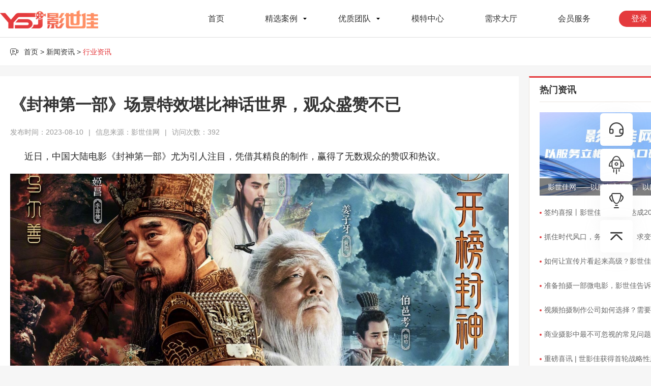

--- FILE ---
content_type: text/html; charset=utf-8
request_url: https://www.spysj.com/index.php/Article/detail/id/121.html
body_size: 136718
content:
<!DOCTYPE html>
<html lang="zh-CN">

<head>
	<meta charset="utf-8">
	<meta http-equiv="x-ua-compatible" content="ie=edge">
	<title>《封神第一部》场景特效堪比神话世界，观众盛赞不已_影世佳网-宣传片 短视频 二三维动画-视频拍摄制作 视频接单服务平台</title>
	<meta name="viewport"
		  content="width=device-width,initial-scale=1,minimum-scale=1,maximum-scale=1,user-scalable=no" />
	<meta name="keywords" content="《封神第一部》场景特效堪比神话世界，观众盛赞不已,福建影世佳,影世佳,世影佳,影世佳动画制作">
	<meta name="description" content="《封神第一部》场景特效堪比神话世界，观众盛赞不已_影世佳网（SPYSJ）是专业优质的一站式视频交易服务平台，业务范围涵盖短视频、宣传片、微电影、三维/二维动画等，全国各地均有专业视频拍摄动画制作团队及精准的需求雇主资源，致力打造让服务商省心雇主放心的优质平台！">
	<link rel="shortcut icon" href="/favicon.ico">

	<link rel="stylesheet" href="/Public/Common/js/dropload-0.9.1/dist/dropload.css" />
	<link rel="stylesheet" href="/Public/Common/js/layui-v2.6.8/layui/css/layui.css?v=v2.5.6">
	<link rel="stylesheet" type="text/css" href="/Public/Home/css/Home.css?hash=936fc99c6d24413ec9fa399ea8ef20e1" charset="utf-8" />
	<link rel="stylesheet" type="text/css" href="/Public/Home/css/Home2.css?hash=85d4512eec513a6a2713ff108fcbefc5" charset="utf-8" />
	<script src="https://res.wx.qq.com/open/js/jweixin-1.2.0.js" id="jweixin"></script>
	<script src="/Public/Common/js/jquery-1.10.2.min.js"></script>
	<script src="/Public/Common/js/js-cookie-2.2.0/src/js.cookie.js"></script>
	<script src="/Public/Common/js/layui-v2.6.8/layui/layui.js?v=v2.5.6" type="text/javascript"></script>
	<script src="/Public/Common/js/dropload-0.9.1/dist/dropload.min.js" type="text/javascript"></script>
	<script src="/Public/Home/js/function.js?hash=befea3ef5d1fec3e8f04fe0eb3d1bffc" type="text/javascript"></script>
	
		
	<script>
	//一般直接写在一个js文件中
	layui.use(['layer','laytpl'], function(){
		var layer = layui.layer;
		// layer.config({
		// 	//如果是独立版的layer，则将myskin存放在./skin目录下
		// 	//如果是layui中使用layer，则将myskin存放在./css/modules/layer目录下
		// 	extend: 'myskin/style.css',
		// 	skin: 'layer-ext-myskin'
		// });
	});
	$(function(){
		if(window.navigator.userAgent.indexOf('Android') > -1 || window.navigator.userAgent.indexOf('Linux') > -1 ||  /iPhone|iPad|iPod|ios|IOS/.test(window.navigator.userAgent)){
			var viewport = document.querySelector("meta[name=viewport]");
			viewport.setAttribute('content', 'width=device-width,initial-scale=0.2,minimum-scale=0.2,maximum-scale=1,user-scalable=yes');
		}
	})
	</script> 
<script type="text/javascript" charset="utf-8">
var CONFIG = {};
CONFIG.COOKIE_PREFIX = "dk_";
CONFIG.COOKIE_PATH = "/";
CONFIG.COOKIE_DOMAIN = "";
CONFIG.ROOT = "";

CONFIG.SEARCH_INDEX = "/index.php/Index/search.html";

CONFIG.VIDEO_INDEX = "/index.php/Video/index.html";
CONFIG.VIDEO_ADD = "/index.php/Video/add.html";
CONFIG.VIDEO_DETAIL = "/index.php/Video/detail.html";
CONFIG.VIDEO_DELETE = "/index.php/Video/delete.html";
CONFIG.VIDEO_TOP = "/index.php/Video/top.html";

CONFIG.TEAM_INDEX = "/index.php/Team/index.html";
CONFIG.TEAM_DETAIL = "/index.php/Team/detail.html";
CONFIG.TEAM_CONTACT = "/index.php/Team/contact.html";


CONFIG.NEEDS_INDEX = "/index.php/Needs/index.html";
CONFIG.NEEDS_DETAIL = "/index.php/Needs/detail.html";
CONFIG.NEEDS_ADD = "/index.php/Needs/add.html";
CONFIG.NEEDS_APPLY = "/index.php/Needs/apply.html";
CONFIG.NEEDS_CANCEL = "/index.php/Needs/cancel.html";

CONFIG.ARTICLE_INDEX = "/index.php/Article/index.html";
CONFIG.ARTICLE_DETAIL = "/index.php/Article/detail.html";

CONFIG.WENZHANG_DETAIL = "/index.php/WenZhang/detail.html";

CONFIG.USERCENTER_INDEX = "/index.php/UserCenter/index.html";
CONFIG.USERCENTER_VIDEOEDIT = "/index.php/UserCenter/videoEdit.html";
CONFIG.USER_LOGIN = "/index.php/User/login.html";

CONFIG.INDEX_MOBILECODE = "/index.php/Index/mobilecode.html";
CONFIG.LOGIN_LOGIN = "/index.php/Login/login.html";

CONFIG.MODEL_INDEX = "/index.php/Model/index.html";
CONFIG.MODEL_DETAIL = "/index.php/Model/detail.html";
</script>

<script type="text/javascript" charset="utf-8">
var userInfo = null;
</script>


<script type="text/javascript" charset="utf-8">
$(function(){
	if(userInfo && userInfo.id){
		$(".header-login").addClass('active');
	}
});
</script>

</head>

<body class="body-controller-Article body-action-detail body-page-Article-detail">










<script src="/Public/Common/js/swiper-5.3.0/package/js/swiper.min.js"></script>
<link rel="stylesheet" href="/Public/Common/js/swiper-5.3.0/package/css/swiper.min.css" />



<main class="body-inner-container body-inner-container-full-remove clearfix full-screen">
	<header class="header-1-container ">
	<div class="header-body">
		<div class="header-left">
			<a href="/index.php/Index/index.html" ><img src="/Public/Home/image/new_login_logo.png" /></a>
		</div><!--[.header-left]-->
		<div class="header-nav">
			<div class="head-toggle menu-item menu-item-1  "  data-module_id="1">
					<a class="menu-name" href="javascript:;" data-href="/index.php/Index/index.html" data-check="0">
						首页					</a><!--[.menu-name]-->
									</div><!--[.head-toggle]--><div class="head-toggle menu-item menu-item-2 toggle "  data-module_id="2">
					<a class="menu-name" href="javascript:;" data-href="/index.php/Video/index.html" data-check="0">
						精选案例					</a><!--[.menu-name]-->
					<section class="head-toggle-body menu-content">
						<div class="grid-box-container">
							<div class="grid-box-content">
								<section class="grid-item-container grid-item-container-main_type" data-key="main_type">
										<div class="row-container">
											<div class="row-left">
												<div class="child-item" data-key="main_type">
													<span>分类</span>
												</div><!--[.child-item]-->
											</div><!--[.row-left]-->
											<div class="row-right">
												<div class="child-item" data-key="main_type_xcp"  data-pkey="main_type">
														<span>宣传片</span>
													</div><!--[.child-item]--><div class="child-item" data-key="main_type_dspps"  data-pkey="main_type">
														<span>短视频</span>
													</div><!--[.child-item]--><div class="child-item" data-key="main_type_swdh"  data-pkey="main_type">
														<span>三维动画</span>
													</div><!--[.child-item]--><div class="child-item" data-key="main_type_ewdh"  data-pkey="main_type">
														<span>二维MG动画</span>
													</div><!--[.child-item]--><div class="child-item" data-key="main_type_cpps"  data-pkey="main_type">
														<span>产品拍摄</span>
													</div><!--[.child-item]--><div class="child-item" data-key="main_type_spjj"  data-pkey="main_type">
														<span>视频剪辑</span>
													</div><!--[.child-item]--><div class="child-item" data-key="main_type_jlp"  data-pkey="main_type">
														<span>纪录片</span>
													</div><!--[.child-item]--><div class="child-item" data-key="main_type_hdgp"  data-pkey="main_type">
														<span>活动跟拍</span>
													</div><!--[.child-item]--><div class="child-item" data-key="main_type_qt"  data-pkey="main_type">
														<span>其他</span>
													</div><!--[.child-item]--><div class="child-item" data-key="main_type_ftjm"  data-pkey="main_type">
														<span>访谈节目</span>
													</div><!--[.child-item]--><div class="child-item" data-key="main_type_mv"  data-pkey="main_type">
														<span>MV</span>
													</div><!--[.child-item]--><div class="child-item" data-key="main_type_vr"  data-pkey="main_type">
														<span>VR</span>
													</div><!--[.child-item]--><div class="child-item" data-key="main_type_hslp"  data-pkey="main_type">
														<span>婚纱旅拍</span>
													</div><!--[.child-item]--><div class="child-item" data-key="main_type_tvc"  data-pkey="main_type">
														<span>tvc广告</span>
													</div><!--[.child-item]--><div class="child-item" data-key="main_type_hyjl"  data-pkey="main_type">
														<span>会议记录</span>
													</div><!--[.child-item]--><div class="child-item" data-key="main_type_wdy"  data-pkey="main_type">
														<span>微电影</span>
													</div><!--[.child-item]--><div class="child-item" data-key="main_type_dspdyy"  data-pkey="main_type">
														<span>短视频代运营</span>
													</div><!--[.child-item]--><div class="child-item" data-key="main_type_hwdspdyy"  data-pkey="main_type">
														<span>短剧拍摄</span>
													</div><!--[.child-item]--><div class="child-item" data-key="main_type_zbdh"  data-pkey="main_type">
														<span>直播带货</span>
													</div><!--[.child-item]-->											</div><!--[.row-right]-->
										</div><!--[.row-container]-->
									</section><!--[.grid-item-container]--><section class="grid-item-container grid-item-container-main_industry" data-key="main_industry">
										<div class="row-container">
											<div class="row-left">
												<div class="child-item" data-key="main_industry">
													<span>行业</span>
												</div><!--[.child-item]-->
											</div><!--[.row-left]-->
											<div class="row-right">
												<div class="child-item" data-key="main_industry_hblh"  data-pkey="main_industry">
														<span>环保绿化</span>
													</div><!--[.child-item]--><div class="child-item" data-key="main_industry_fzps"  data-pkey="main_industry">
														<span>服装配饰</span>
													</div><!--[.child-item]--><div class="child-item" data-key="main_industry_qt"  data-pkey="main_industry">
														<span>其他</span>
													</div><!--[.child-item]--><div class="child-item" data-key="main_industry_znkj"  data-pkey="main_industry">
														<span>智能科技</span>
													</div><!--[.child-item]--><div class="child-item" data-key="main_industry_ydjs"  data-pkey="main_industry">
														<span>运动健身</span>
													</div><!--[.child-item]--><div class="child-item" data-key="main_industry_yxyl"  data-pkey="main_industry">
														<span>游戏娱乐</span>
													</div><!--[.child-item]--><div class="child-item" data-key="main_industry_whys"  data-pkey="main_industry">
														<span>文化艺术</span>
													</div><!--[.child-item]--><div class="child-item" data-key="main_industry_cysp"  data-pkey="main_industry">
														<span>餐饮食品</span>
													</div><!--[.child-item]--><div class="child-item" data-key="main_industry_myyp"  data-pkey="main_industry">
														<span>母婴用品</span>
													</div><!--[.child-item]--><div class="child-item" data-key="main_industry_smdq"  data-pkey="main_industry">
														<span>数码电器</span>
													</div><!--[.child-item]--><div class="child-item" data-key="main_industry_hlw"  data-pkey="main_industry">
														<span>互联网</span>
													</div><!--[.child-item]--><div class="child-item" data-key="main_industry_jygy"  data-pkey="main_industry">
														<span>教育公益</span>
													</div><!--[.child-item]--><div class="child-item" data-key="main_industry_jrbx"  data-pkey="main_industry">
														<span>金融保险</span>
													</div><!--[.child-item]--><div class="child-item" data-key="main_industry_nlmy"  data-pkey="main_industry">
														<span>农林牧渔</span>
													</div><!--[.child-item]--><div class="child-item" data-key="main_industry_jjjc"  data-pkey="main_industry">
														<span>家居建材</span>
													</div><!--[.child-item]--><div class="child-item" data-key="main_industry_gyny"  data-pkey="main_industry">
														<span>工业能源</span>
													</div><!--[.child-item]--><div class="child-item" data-key="main_industry_yljk"  data-pkey="main_industry">
														<span>医疗健康</span>
													</div><!--[.child-item]--><div class="child-item" data-key="main_industry_mzgh"  data-pkey="main_industry">
														<span>美妆个护</span>
													</div><!--[.child-item]--><div class="child-item" data-key="main_industry_fcjz"  data-pkey="main_industry">
														<span>房产建筑</span>
													</div><!--[.child-item]-->											</div><!--[.row-right]-->
										</div><!--[.row-container]-->
									</section><!--[.grid-item-container]-->							</div><!--[.grid-box-content]-->
							
							<div class="grid-box-extend grid-box-extend-2 hide">
								<a href="javascript:void(0);" class="btn-to-video-add">
									<div class="inner-icon">
										<i class="icon_video_add"></i>
									</div><!--[.inner-icon]-->
									<div class="inner-text">
										<span>免费发布需求</span>
									</div><!--[.inner-text]-->
								</a><!--[.]-->
							</div><!--[.grid-box-extend]-->							
														
						</div><!--[.grid-box-container]-->
					</section><!--[.head-toggle-body]-->				</div><!--[.head-toggle]--><div class="head-toggle menu-item menu-item-3 toggle "  data-module_id="3">
					<a class="menu-name" href="javascript:;" data-href="/index.php/Team/index.html" data-check="0">
						优质团队					</a><!--[.menu-name]-->
					<section class="head-toggle-body menu-content">
						<div class="grid-box-container">
							<div class="grid-box-content">
								<section class="grid-item-container grid-item-container-main_type" data-key="main_type">
										<div class="row-container">
											<div class="row-left">
												<div class="child-item" data-key="main_type">
													<span>分类</span>
												</div><!--[.child-item]-->
											</div><!--[.row-left]-->
											<div class="row-right">
												<div class="child-item" data-key="main_type_xcp"  data-pkey="main_type">
														<span>宣传片</span>
													</div><!--[.child-item]--><div class="child-item" data-key="main_type_dspps"  data-pkey="main_type">
														<span>短视频</span>
													</div><!--[.child-item]--><div class="child-item" data-key="main_type_swdh"  data-pkey="main_type">
														<span>三维动画</span>
													</div><!--[.child-item]--><div class="child-item" data-key="main_type_ewdh"  data-pkey="main_type">
														<span>二维MG动画</span>
													</div><!--[.child-item]--><div class="child-item" data-key="main_type_cpps"  data-pkey="main_type">
														<span>产品拍摄</span>
													</div><!--[.child-item]--><div class="child-item" data-key="main_type_spjj"  data-pkey="main_type">
														<span>视频剪辑</span>
													</div><!--[.child-item]--><div class="child-item" data-key="main_type_jlp"  data-pkey="main_type">
														<span>纪录片</span>
													</div><!--[.child-item]--><div class="child-item" data-key="main_type_hdgp"  data-pkey="main_type">
														<span>活动跟拍</span>
													</div><!--[.child-item]--><div class="child-item" data-key="main_type_qt"  data-pkey="main_type">
														<span>其他</span>
													</div><!--[.child-item]--><div class="child-item" data-key="main_type_ftjm"  data-pkey="main_type">
														<span>访谈节目</span>
													</div><!--[.child-item]--><div class="child-item" data-key="main_type_mv"  data-pkey="main_type">
														<span>MV</span>
													</div><!--[.child-item]--><div class="child-item" data-key="main_type_vr"  data-pkey="main_type">
														<span>VR</span>
													</div><!--[.child-item]--><div class="child-item" data-key="main_type_hslp"  data-pkey="main_type">
														<span>婚纱旅拍</span>
													</div><!--[.child-item]--><div class="child-item" data-key="main_type_tvc"  data-pkey="main_type">
														<span>tvc广告</span>
													</div><!--[.child-item]--><div class="child-item" data-key="main_type_hyjl"  data-pkey="main_type">
														<span>会议记录</span>
													</div><!--[.child-item]--><div class="child-item" data-key="main_type_wdy"  data-pkey="main_type">
														<span>微电影</span>
													</div><!--[.child-item]--><div class="child-item" data-key="main_type_dspdyy"  data-pkey="main_type">
														<span>短视频代运营</span>
													</div><!--[.child-item]--><div class="child-item" data-key="main_type_hwdspdyy"  data-pkey="main_type">
														<span>短剧拍摄</span>
													</div><!--[.child-item]--><div class="child-item" data-key="main_type_zbdh"  data-pkey="main_type">
														<span>直播带货</span>
													</div><!--[.child-item]-->											</div><!--[.row-right]-->
										</div><!--[.row-container]-->
									</section><!--[.grid-item-container]--><section class="grid-item-container grid-item-container-region_code" data-key="region_code">
										<div class="row-container">
											<div class="row-left">
												<div class="child-item" data-key="region_code">
													<span>地区</span>
												</div><!--[.child-item]-->
											</div><!--[.row-left]-->
											<div class="row-right">
												<div class="child-item" data-key="110100"  data-pkey="region_code">
														<span>北京</span>
													</div><!--[.child-item]--><div class="child-item" data-key="350200"  data-pkey="region_code">
														<span>厦门</span>
													</div><!--[.child-item]--><div class="child-item" data-key="120100"  data-pkey="region_code">
														<span>天津</span>
													</div><!--[.child-item]--><div class="child-item" data-key="310100"  data-pkey="region_code">
														<span>上海</span>
													</div><!--[.child-item]--><div class="child-item" data-key="440100"  data-pkey="region_code">
														<span>广州</span>
													</div><!--[.child-item]--><div class="child-item" data-key="440300"  data-pkey="region_code">
														<span>深圳</span>
													</div><!--[.child-item]--><div class="child-item" data-key="330100"  data-pkey="region_code">
														<span>杭州</span>
													</div><!--[.child-item]--><div class="child-item" data-key="320100"  data-pkey="region_code">
														<span>南京</span>
													</div><!--[.child-item]--><div class="child-item" data-key="510100"  data-pkey="region_code">
														<span>成都</span>
													</div><!--[.child-item]--><div class="child-item" data-key="530100"  data-pkey="region_code">
														<span>昆明</span>
													</div><!--[.child-item]--><div class="child-item" data-key="460200"  data-pkey="region_code">
														<span>三亚</span>
													</div><!--[.child-item]--><div class="child-item" data-key="370100"  data-pkey="region_code">
														<span>济南</span>
													</div><!--[.child-item]--><div class="child-item" data-key="230100"  data-pkey="region_code">
														<span>哈尔滨</span>
													</div><!--[.child-item]--><div class="child-item" data-key="130100"  data-pkey="region_code">
														<span>石家庄</span>
													</div><!--[.child-item]--><div class="child-item" data-key="360100"  data-pkey="region_code">
														<span>南昌</span>
													</div><!--[.child-item]--><div class="child-item" data-key="430100"  data-pkey="region_code">
														<span>长沙</span>
													</div><!--[.child-item]--><div class="child-item" data-key="500100"  data-pkey="region_code">
														<span>重庆</span>
													</div><!--[.child-item]--><div class="child-item" data-key="610100"  data-pkey="region_code">
														<span>西安</span>
													</div><!--[.child-item]--><div class="child-item" data-key="220100"  data-pkey="region_code">
														<span>长春</span>
													</div><!--[.child-item]--><div class="child-item" data-key="540100"  data-pkey="region_code">
														<span>拉萨</span>
													</div><!--[.child-item]--><div class="child-item" data-key="410100"  data-pkey="region_code">
														<span>郑州</span>
													</div><!--[.child-item]--><div class="child-item" data-key="140100"  data-pkey="region_code">
														<span>太原</span>
													</div><!--[.child-item]--><div class="child-item" data-key="340100"  data-pkey="region_code">
														<span>合肥</span>
													</div><!--[.child-item]--><div class="child-item" data-key="650100"  data-pkey="region_code">
														<span>乌鲁木齐</span>
													</div><!--[.child-item]--><div class="child-item" data-key="450100"  data-pkey="region_code">
														<span>南宁</span>
													</div><!--[.child-item]--><div class="child-item" data-key="520100"  data-pkey="region_code">
														<span>贵阳</span>
													</div><!--[.child-item]--><div class="child-item" data-key="420100"  data-pkey="region_code">
														<span>武汉</span>
													</div><!--[.child-item]--><div class="child-item" data-key="460100"  data-pkey="region_code">
														<span>海口</span>
													</div><!--[.child-item]-->											</div><!--[.row-right]-->
										</div><!--[.row-container]-->
									</section><!--[.grid-item-container]-->							</div><!--[.grid-box-content]-->
							
														
							<div class="grid-box-extend grid-box-extend-3 hide">
								<a href="/index.php/Needs/index.html" class="">
									<div class="inner-icon">
										<i class="icon_order_add"></i>
									</div><!--[.inner-icon]-->
									<div class="inner-text">
										<span>在线接单</span>
									</div><!--[.inner-text]-->
								</a><!--[.]-->
							</div><!--[.grid-box-extend]-->							
						</div><!--[.grid-box-container]-->
					</section><!--[.head-toggle-body]-->				</div><!--[.head-toggle]--><div class="head-toggle menu-item menu-item-20  "  data-module_id="20">
					<a class="menu-name" href="javascript:;" data-href="/index.php/Model/index.html" data-check="">
						模特中心					</a><!--[.menu-name]-->
									</div><!--[.head-toggle]--><div class="head-toggle menu-item menu-item-4  "  data-module_id="4">
					<a class="menu-name" href="javascript:;" data-href="/index.php/Needs/index.html" data-check="0">
						需求大厅					</a><!--[.menu-name]-->
									</div><!--[.head-toggle]--><div class="head-toggle menu-item menu-item-5  "  data-module_id="5">
					<a class="menu-name" href="javascript:;" data-href="/index.php/Vip/index.html" data-check="0">
						会员服务					</a><!--[.menu-name]-->
									</div><!--[.head-toggle]-->		</div><!--[.header-nav]-->
		<div class="header-login">
			<div class="user-not-login">
				<div class="user-item user-login">登录</div>
				<div class="user-item user-reg">免费注册</div>
			</div><!--[.user-not-login]-->
			<div class="user-info">
				<div class="user-box">
					<div class="user-headimgurl">
						<img src="/Public/asset/images/video01.png" />
					</div><!--[.user-headimgurl]-->
					<div class="user-name"></div>
				</div>
				<div class="user-opera">
					<a class="row-item row-item-1" href="/index.php/UserCenter/index.html">
							个人中心
						</a><!--[.row-item]-->
						<a class="row-item row-item-1" href="/index.php/UserCenter/order.html">
							我的需求						</a><!--[.row-item]-->
						<a class="row-item row-item-1 btn-to-vip-add hide" href="javascript:void(0);" data-mobile="13338465137" data-qrcode="/Public/asset/images/footer_qrcode.jpg"><!-- data-mobile="13338465137" data-qrcode="https://ysjprod.oss-cn-hangzhou.aliyuncs.com/ysj/dk_servicer/Upload/image/servicer/62a934b624ee5.jpg" -->
							入驻平台
						</a>
										<a class="row-item row-item-1 btn-to-needs-add" href="/index.php/Needs/add.html">
						免费发布需求
					</a><!--[.row-item]-->
					<a class="row-item row-item-1" href="/index.php/UserCenter/edit.html">
						账号设置
					</a><!--[.row-item]-->
					<a class="row-item row-item-1" href="/index.php/UserCenter/logout.html">
						退出登录
					</a><!--[.row-item]-->
				</div><!--[.user-opera]-->
			</div><!--[.user-info]-->
		</div><!--[.header-login]-->
	</div><!--[.header-body]-->
</header><!--[.header-1-container]-->

<section class="fixed-login-container clearfix">
	<input type="hidden" name="user_type" class="user_type" value="" />
	<div class="inner-container clearfix">
		<div class="div-top-text1">
			<p class="p-top-text1">欢迎来到影世佳</p>
		</div>

		<div class="inner-logo clearfix">
		</div><!--[.inner-logo]-->

		<div class="div-top-text2">
			<p class="p-top-text2">一站式视频服务平台</p>
		</div>
			
		<div class="inner-close">
			
		</div><!--[.inner-close]-->
		<div class="inner-main">
			<div class="inner-center">
				<div class="row-container row-container-mobile">
					<input type="number" name="mobile" id="mobile" class="mobile" value="" autocomplete="off" placeholder="请输入手机号"  pattern="[0-9]*" />
				</div><!--[.row-container]-->
				<div class="row-container row-container-mobilecode">
					<input type="number" name="mobilecode" id="mobilecode" class="mobilecode" value="" autocomplete="off" placeholder="请输入验证码"  pattern="[0-9]*" />
					<div class="row-pos">
						<span class="btn-to-mobilecode">获取验证码</span>
					</div><!--[.row-pos]-->
				</div><!--[.row-container]-->
				<div class="row-container row-container-type">
					<div class="type-item type-item-1" data-val="0">
					</div><!--[.type-item]-->
					<div class="type-item type-item-2" data-val="1">
					</div><!--[.type-item]-->
					<div class="type-item type-item-3" data-val="2">
					</div><!--[.type-item]-->
				</div><!--[.row-container]-->
				<div class="row-container row-container-argument">
					<i class="icon_login_checked"></i>
					<span class="btn-to-wenzhang-detail" data-id="ysjfwtl">请阅读并同意</span>
					<span class="btn-to-wenzhang-detail wenzhang-name" data-id="ysjfwtl">《影世佳服务条约》</span>
				</div><!--[.row-container-argument]-->
				<div class="row-container row-container-submit">
					<span class="btn-to-login">登录</span>
				</div><!--[.row-container]-->
			</div><!--[.inner-right]-->
		</div><!--[.inner-main]-->
	</div><!--[.inner-container]-->
</section><!--[.fixed-login-container]-->


<script type="text/javascript" charset="utf-8">
var region_code = "";
var province_code = "";
var city_code = "";
var regionInfo = null;
$(function(){
	if(regionInfo){
		$("#location_city").html(regionInfo.name);
	}
	$(".btn-to-change-city").on("hover",function(){
		
	});
	$(".location-body").on("click",".child-item",function(){
		var self = $(this);
		var key = self.data('key');
	});
});
</script>


<script type="text/javascript" charset="utf-8">
$(function(){
	$(".user-not-login").on("click",function(){
		checkLogin();
	});
	$(".fixed-login-container").on("click",".inner-close",function(){
		var container = $(".fixed-login-container");
		container.removeClass('active');
	});
});
</script>

<script type="text/javascript" charset="utf-8">
$(function(){
	$(".fixed-login-container").on("click",".type-item",function(){
		var self = $(this);
		var container = self.parents(".fixed-login-container");
		var val = parseInt(self.data('val'));
		if(self.hasClass('active')){
			return false;
		}else{
			self.siblings().removeClass('active');
			self.addClass('active');
			container.find(".user_type").val(val);
		}
	});

	$(".fixed-login-container").on("click",".btn-to-mobilecode",function(){
		var self = $(this);
		var container = self.parents(".fixed-login-container");
		
		var mobile = $.trim(container.find(".mobile").val());
		if(!is_mobile(mobile)){
			layerError('请正确填写手机号');
			return false;
		}
		getMobilecode(mobile);
	});

	$(".fixed-login-container").on("click",".btn-to-login",function(){
		var self = $(this);
		var container = self.parents(".fixed-login-container");
		var error = "";
		var val = "";
		if(error.length == 0){
			val = $.trim(container.find(".mobile").val());
			if(!val || val.length == 0){
				error = "请正确填写手机号";
			}
		}
		if(error.length == 0){
			val = $.trim(container.find(".mobilecode").val());
			if(!val || val.length == 0){
				error = "请正确填写验证码";
			}
		}
		if(error.length == 0){
			val = $.trim(container.find(".user_type").val());
			if(!val || val.length == 0){
				error = "请选择注册类型";
			}
		}
		if(error.length == 0){
			var postData = {};
			postData.mobile = $.trim(container.find(".mobile").val());
			postData.mobilecode = $.trim(container.find(".mobilecode").val());
			postData.user_type = $.trim(container.find(".user_type").val());
			postLogin(postData);
		}else{
			layerError(error);
			return false;
		}
	});
});
</script>




	<div class="page-nav-container">
		<img class="img-video" src="/Public/Home/image/article_video.png?id=1" />
		<p class="p-nav"><span class="span-home">首页</span>&nbsp;>&nbsp;<span class="span-nav span-article">新闻资讯</span>&nbsp;>&nbsp;<span class="span-cur span-type" data-type="article_type_hyzx">行业资讯</span></p>
	</div>
<main class="page-main-container clearfix">
	<div class="page-main-left">

		<section class="head-container clearfix">
			<div class="inner-title clearfix">
				《封神第一部》场景特效堪比神话世界，观众盛赞不已			</div><!--[.inner-title]-->
			<div class="inner-info clearfix">
					<span>发布时间：2023-08-10</span><span>|</span><span>信息来源：影世佳网</span><span>|</span><span>访问次数：392</span>
				</div><!--[.inner-info]-->		</section><!--[.head-container]-->

		
		<section class="main-container clearfix">
			<div class="inner-container">
				<section class="article-content clearfix">
					<html> 
 <head></head> 
 <body> 
  <p class="MsoNormal" style="text-indent:2em;"> <span style="font-size:18px;line-height:2;">近日，中国大陆电影《封神第一部》尤为引人注目，凭借其精良的制作，赢得了无数观众的赞叹和热议。</span> </p> 
  <p class="MsoNormal" style="text-indent:2em;"> <br> </p> 
  <p class="MsoNormal"> <img src="https://ysjprod.oss-cn-hangzhou.aliyuncs.com/ysj/dk_article/Upload/image/default/64d4ab7b0420c.jpg" alt=""> </p> 
  <p class="MsoNormal" style="text-indent:2em;"> <br> </p> 
  <p class="MsoNormal" style="text-indent:2em;"> <span style="font-size:18px;line-height:2;">《封神第一部》的视效是如何让观众们眼前一亮，如何在短短的几小时内，将他们从现实世界带到神秘的古代神话世界呢？又是如何让观众们对此充满了赞赏，甚至在观影后依旧回味无穷呢？</span> </p> 
  <p class="MsoNormal" style="text-indent:2em;"> <br> </p> 
  <p class="MsoNormal"> <img src="https://ysjprod.oss-cn-hangzhou.aliyuncs.com/ysj/dk_article/Upload/image/default/64d4aba636fe7.jpg" alt=""> </p> 
  <p class="MsoNormal" style="text-indent:2em;"> <span><br> </span> </p> 
  <p class="MsoNormal" style="text-indent:2em;"> <span style="font-size:18px;line-height:2;"><strong>《封神第一部》号称中国首部国民神话史诗电影，特效自然是一大看点。据悉，其视效镜头就超过</strong></span><span style="font-size:18px;line-height:2;"><strong>1700</strong></span><span style="font-size:18px;line-height:2;"><strong>个，视效工作从筹备到完成需要花费近四年时间。</strong>为此，导演乌尔善专门成立了视效公司，希望把中国的美学、中国的创意跟全世界最先进的电影技术进行完美结合，同时也去培养和寻找不同领域的艺术家，补齐中国电影工业中的缺失部门。</span> </p> 
  <p class="MsoNormal" style="text-indent:2em;"> <span><br> </span> </p> 
  <p class="MsoNormal"> <span><img src="https://ysjprod.oss-cn-hangzhou.aliyuncs.com/ysj/dk_article/Upload/image/default/64d4abc286eaa.jpg" alt=""><br> </span> </p> 
  <p class="MsoNormal" style="text-indent:2em;"> <br> </p> 
  <p class="MsoNormal" style="text-indent:2em;"> <span style="font-size:18px;line-height:2;">有观众看完表示，《封神第一部》已经超出了预期，从特效制作角度讲算是代表了中国特效商业片的最高水平了。</span> </p> 
  <p class="MsoNormal" style="text-indent:2em;"> <br> </p> 
  <p class="MsoNormal"> <img src="https://ysjprod.oss-cn-hangzhou.aliyuncs.com/ysj/dk_article/Upload/image/default/64d4abf72d95d.jpg" alt=""> </p> 
  <p class="MsoNormal" style="text-indent:2em;"> <br> </p> 
  <p class="MsoNormal" style="text-indent:2em;"> <span style="font-size:18px;line-height:2;">在发布了美术场景特辑与场景海报之后，导演乌尔善更坦言，要做一个中国的神话史诗，封神世界的场景最终还是要在中国寻找。</span> </p> 
  <p class="MsoNormal" style="text-indent:2em;"> <br> </p> 
  <p class="MsoNormal"> <img src="https://ysjprod.oss-cn-hangzhou.aliyuncs.com/ysj/dk_article/Upload/image/default/64d4ac0744395.jpg" alt=""> </p> 
  <p class="MsoNormal" style="text-indent:2em;"> <span><br> </span> </p> 
  <p class="MsoNormal" style="text-indent:2em;"> <span style="font-size:18px;line-height:2;">选景美术大师透露：</span><span style="font-size:18px;line-height:2;">“我们咨询了一些古代气候学的专家，做了一个商朝气候与环境材质分布图，对应我们找到的这个分布表里的这个环境，再去现在的中国地图上去找。”最终，剧组把想象中有可能还有古代样貌的地方都走一遍，足迹遍布上百个地方。</span> </p> 
  <p class="MsoNormal" style="text-indent:2em;"> <br> </p> 
  <p class="MsoNormal"> <img src="https://ysjprod.oss-cn-hangzhou.aliyuncs.com/ysj/dk_article/Upload/image/default/64d4ac1de1e4b.jpg" alt=""> </p> 
  <p class="MsoNormal" style="text-indent:2em;"> <span><br> </span> </p> 
  <p class="MsoNormal" style="text-indent:2em;"> <span style="font-size:18px;line-height:2;">导演乌尔善认为，在那些人迹罕至的地方，也许还保留着一些</span><span style="font-size:18px;line-height:2;">3000</span><span style="font-size:18px;line-height:2;">年以前的上古的一种美感，“苍劲有力，然后充满了悲情和壮观的感觉，这种美只有咱们中国的风景才有”。</span> </p> 
  <p class="MsoNormal" style="text-indent:2em;"> <span> </span> </p> 
  <p class="MsoNormal" align="justify" style="margin-left:0pt;text-indent:2em;text-align:justify;"> <span style="font-size:18px;line-height:2;">影世佳网是福建世影佳科技有限公司自主研发的一站式视频服务平台，自创办以来一直秉持着</span><span style="font-size:18px;line-height:2;">“优质、保障、诚信、服务”的宗旨，坚持以平台为基础，以客户体验，服务至上为根本，为广大影视传媒，动画制作企业及视频需求方提供全方位可靠的项目信息。</span> </p> 
  <p class="MsoNormal" align="justify" style="margin-left:0pt;text-indent:2em;text-align:justify;"> <span style="font-size:18px;line-height:2;">影世佳网作为专业的一站式视频服务平台，全国区域均有优质视频创作团队，主要业务类型涵盖宣传片、纪录片，短视频、微电影、</span><span style="font-size:18px;line-height:2;">TVC广告、MG动画、三维动画、二维动画、会议记录拍摄等，满足各个行业的影视拍摄及动画制作需求!</span> </p> 
  <p class="MsoNormal" align="justify" style="margin-left:0pt;text-indent:2em;text-align:justify;"> <br> </p> 
  <p class="MsoNormal" align="justify" style="margin-left:0.0000pt;text-indent:0.0000pt;text-align:justify;"> <img src="https://ysjprod.oss-cn-hangzhou.aliyuncs.com/ysj/dk_article/Upload/image/default/64d4ac6943ddd.JPG" alt=""> </p> 
  <p style="text-indent:2em;"> <br> </p>  
 </body>
</html>				</section><!--[.article-content]-->
				<div class="article-nav-sep"></div>
				
			<div class="article-nav">
					<div class="nav-item btn-to-article-detail" data-id="120" >上一篇：<span>电影《长安三万里》：古代诗词与现代特效的浪漫结合！</span></div>
										
					<div class="nav-item btn-to-article-detail" data-id="122" >下一篇：<span>什么是电影感？如何拍出电影感？</span></div>
									</div><!--[.article-nav]-->			</div><!--[.inner-container]-->
		</section><!--[.main-container]-->

	</div><!--[.page-main-left]-->

	<div class="page-main-right">
		<div class="right-body">
			<div class="right-body-top">
				<p class="p-top">热门资讯</p>
			</div>
			<div class="row-container-0 btn-to-article-detail" data-id="71">
						<img class="img-row-0" src="https://ysjprod.oss-cn-hangzhou.aliyuncs.com/ysj/dk_article/Upload/image/article/639bf447d54d7.jpg">
						<div class="div-bottom">
							<p class="p-bottom">影世佳网——以服务立根本， 以口碑塑未来</p>
						</div>
					</div><!--[.row-container]-->
									<div class="row-container">
						<div class="row-left">
							<div class="row-left-dot"></div>
						</div><!--[.row-left]-->
						<div class="row-center">
							<span class="btn-to-article-detail" data-id="104">签约喜报丨影世佳与小红书达成2023年战略合作</span>
						</div><!--[.row-center]-->
					</div><!--[.row-container]-->					<div class="row-container">
						<div class="row-left">
							<div class="row-left-dot"></div>
						</div><!--[.row-left]-->
						<div class="row-center">
							<span class="btn-to-article-detail" data-id="128">抓住时代风口，务实、求新、求变；“周六文化”在影世佳网分享经验</span>
						</div><!--[.row-center]-->
					</div><!--[.row-container]-->					<div class="row-container">
						<div class="row-left">
							<div class="row-left-dot"></div>
						</div><!--[.row-left]-->
						<div class="row-center">
							<span class="btn-to-article-detail" data-id="151">如何让宣传片看起来高级？影世佳告诉你答案！</span>
						</div><!--[.row-center]-->
					</div><!--[.row-container]-->					<div class="row-container">
						<div class="row-left">
							<div class="row-left-dot"></div>
						</div><!--[.row-left]-->
						<div class="row-center">
							<span class="btn-to-article-detail" data-id="152">准备拍摄一部微电影，影世佳告诉你需要做好哪些准备？</span>
						</div><!--[.row-center]-->
					</div><!--[.row-container]-->					<div class="row-container">
						<div class="row-left">
							<div class="row-left-dot"></div>
						</div><!--[.row-left]-->
						<div class="row-center">
							<span class="btn-to-article-detail" data-id="153">视频拍摄制作公司如何选择？需要从这些角度出发！</span>
						</div><!--[.row-center]-->
					</div><!--[.row-container]-->					<div class="row-container">
						<div class="row-left">
							<div class="row-left-dot"></div>
						</div><!--[.row-left]-->
						<div class="row-center">
							<span class="btn-to-article-detail" data-id="154">商业摄影中最不可忽视的常见问题——如何进行会议记录？</span>
						</div><!--[.row-center]-->
					</div><!--[.row-container]-->					<div class="row-container">
						<div class="row-left">
							<div class="row-left-dot"></div>
						</div><!--[.row-left]-->
						<div class="row-center">
							<span class="btn-to-article-detail" data-id="156">重磅喜讯 | 世影佳获得首轮战略性股权投资</span>
						</div><!--[.row-center]-->
					</div><!--[.row-container]-->					<div class="row-container">
						<div class="row-left">
							<div class="row-left-dot"></div>
						</div><!--[.row-left]-->
						<div class="row-center">
							<span class="btn-to-article-detail" data-id="157">什么是3D动画制作软件？普通3D动画制作软件推荐</span>
						</div><!--[.row-center]-->
					</div><!--[.row-container]-->					<div class="row-container">
						<div class="row-left">
							<div class="row-left-dot"></div>
						</div><!--[.row-left]-->
						<div class="row-center">
							<span class="btn-to-article-detail" data-id="158">二维动画制作需要多少钱？看完这几点你就明白了！</span>
						</div><!--[.row-center]-->
					</div><!--[.row-container]-->		</div><!--[.right-body]-->


		<div class="image-container clearfix">
					<img src="https://ysjprod.oss-cn-hangzhou.aliyuncs.com/ysj/dk_ad_fixed/Upload/image/ad/63623b6f78f2f.png" />
				</div><!--[.image-container]-->	</div><!--[.page-main-right]-->
</main><!--[.page-main-container-]-->

	<section class="pages-container clearfix">
		</section><!--[.pages-container]-->

	<section class="footer-needs-container clearfix ">
	<div class="foot-needs-title hide"></div>
	<form class="foot-needs-form">
		<div class="row-container">
			<div class="row-name">
				<input type="text" name="needs_name" class="needs_name" placeholder="姓名" > 
			</div>
			<div class="row-mobile">
				<input type="text" name="needs_mobile" class="needs_mobile" placeholder="您的联系方式" pattern="[0-9]*"> 
				<div class="btn-send-code">验证码</div>
			</div>
			<div class="row-code">
				<input type="text" name="needs_code" class="needs_code" maxlength="6" placeholder="验证码" pattern="[0-9]*">
			</div>
			<div class="row-btn">
				<div class="row-btn btn-confirm">免费预约</div>
			</div>
		</div>
	</form>
</section>


<footer class="footer-1-container clearfix ">
	<div class="inner-container">
		<div class="row-container">
			<div class="row-left">
				<div class="footer-logo clearfix">
					<img src="/Public/Home/image/logo2.png" />
				</div><!--[.footer-logo]-->
				<div class="footer-title clearfix">
					<p>公司名称：厦门世影佳科技有限公司</p>
				</div><!--[.footer-title]-->
				<div class="footer-introduce clearfix">
					<!--<p>联系地址：厦门市湖里区高林中路535号万科云熙1号楼领航1001室</p>-->
					<p>联系地址：厦门市湖里区高林中路535号万科云玺1号领航楼14层</p>
				</div><!--[.footer-introduce]-->
				<!-- <div class="footer-note clearfix">
					<p>影世佳--中国领先一站式视频交易服务平台 </p>
				</div> -->
			</div><!--[.row-left]-->
			<div class="row-center">
				<div class="footer-card-container-full">
				<section class="footer-card-container ">
					<div class="card-head">
						<a href="javascript:void(0)">关于我们</a>
					</div><!--[.card-head]-->
					<div class="card-body">
					<div class="card-item">
							<a href="/index.php/WenZhang/detail/code/dbl-gsjj.html" class="" >公司简介</a>
						</div><!--[.card-item]--><div class="card-item">
							<a href="/index.php/WenZhang/detail/code/dbl-fwtk.html" class="" >服务条款</a>
						</div><!--[.card-item]--><div class="card-item">
							<a href="/index.php/WenZhang/detail/code/dbl-lxwm.html" class="" >联系我们</a>
						</div><!--[.card-item]-->					</div><!--[.card-body]-->
				</section><!--[.footer-card-container]--><section class="footer-card-container ">
					<div class="card-head">
						<a href="javascript:void(0)">新手上路</a>
					</div><!--[.card-head]-->
					<div class="card-body">
					<div class="card-item">
							<a href="/index.php/WenZhang/detail/code/dbl-cjwt.html" class="" >常见问题</a>
						</div><!--[.card-item]--><div class="card-item">
							<a href="/index.php/WenZhang/detail/code/dbl-xszn.html" class="" >新手指南</a>
						</div><!--[.card-item]--><div class="card-item">
							<a href="/index.php/Article/index/type_code/article_type_hyzx.html" class="" >行业资讯</a>
						</div><!--[.card-item]-->					</div><!--[.card-body]-->
				</section><!--[.footer-card-container]--><section class="footer-card-container ">
					<div class="card-head">
						<a href="javascript:void(0)">影视创作</a>
					</div><!--[.card-head]-->
					<div class="card-body">
					<div class="card-item">
							<a href="/index.php/Needs/index.html" class="" >在线接单</a>
						</div><!--[.card-item]--><div class="card-item">
							<a href="javascript:;" class="user-not-login" >上传案例</a>
						</div><!--[.card-item]--><div class="card-item">
							<a href="javascript:;" class="user-not-login" >申请入驻</a>
						</div><!--[.card-item]-->					</div><!--[.card-body]-->
				</section><!--[.footer-card-container]--><section class="footer-card-container ">
					<div class="card-head">
						<a href="javascript:void(0)">影视雇主</a>
					</div><!--[.card-head]-->
					<div class="card-body">
					<div class="card-item">
							<a href="/index.php/Needs/add.html" class="" >发布需求</a>
						</div><!--[.card-item]--><div class="card-item">
							<a href="/index.php/Team/index.html" class="" >寻找团队</a>
						</div><!--[.card-item]--><div class="card-item">
							<a href="/index.php/Video/index.html" class="" >寻找样片</a>
						</div><!--[.card-item]-->					</div><!--[.card-body]-->
				</section><!--[.footer-card-container]-->				</div><!--[.footer-card-container-full]-->
				<div class="footer-hotline"><i></i>全国统一热线：133-3846-5137</div>
			</div><!--[.row-center]-->
			<div class="row-right">
				<div class="footer-qrcode clearfix">
					<img src="/Public/asset/images/footer_qrcode.jpg?id=1" />
				</div><!--[.name]-->
			</div><!--[.row-right]-->
		</div><!--[.row-container]-->
		<div class="row-line"></div>
		<div class="footer-copyright clearfix" style="">
			<!--<p>Copyright © 2022 All Rights Reserved. 厦门世影佳科技有限公司 地址：厦门市湖里区高林中路535号万科云熙1号楼领航1001室</p>-->
			<p>Copyright © 2022 All Rights Reserved. 厦门世影佳科技有限公司 地址：厦门市湖里区高林中路535号万科云玺1号领航楼14层</p>
			<div style="width:auto;margin:0 auto; padding:0 0 5px 0; display: flex; justify-content: center; align-items: center;">
				<p style=" color:#939393;">备案号：<a style=" color:#939393;" href="https://beian.miit.gov.cn/" target="_blank">闽ICP备19010009号-3</a></p>
				<p style="margin-left: 15px; color:#939393;">增值电信业务经营许可证：闽B2-20221122</p>
				<a target="_blank" href="http://www.beian.gov.cn/portal/registerSystemInfo?recordcode=35020302035382" style="display:inline-block;text-decoration:none;height:20px;line-height:20px; margin-left: 15px;">
					<img src="/Public/asset/images/wangan.png?id=1" style="float:left;"/>
					<p style="float:left;height:20px;line-height:20px;margin: 0px 0px 0px 5px; color:#939393;">闽公网安备 35020302035382号</p >
				</a>
				<p style="margin-left: 15px; color:#939393;">广播电视节目制作经营许可证 (闽) 字第00006X号</p>
			</div>
			<!-- <p>广播电视节目制作经营许可证 (闽) 字第00006X号&nbsp;&nbsp;&nbsp;&nbsp;闽公网安备 35020302035382号</p> -->
		</div><!--[.footer-copyright]-->
	</div>
</footer><!--[.footer-1-container]-->



<section class="fixed-right-container clearfix">
	<div class="inner-container clearfix">
		<a class="grid-item grid-item-1" href="javascript:void(0);">
			<i class="fixed-right-1"></i>
			<span>联系客服</span>
			<div class="grid-item-inner">
				<img src="/Public/Home/image/footer_qrcode.jpg?id=1" />
			</div><!--[.grid-item-inner]-->
		</a><!--[.grid-item]-->
		<a class="grid-item grid-item-2" href="/index.php/Needs/add.html">
			<i class="fixed-right-2"></i>
			<span>发布需求</span>
		</a><!--[.grid-item]-->
		<a class="grid-item grid-item-3 check-login" href="/index.php/UserCenter/index.html">
			<i class="fixed-right-3"></i>
			<span>个人中心</span>
		</a><!--[.grid-item]-->
		<a class="grid-item grid-item-4 btn-to-top" href="javascript:void(0);">
			<i class="fixed-right-4"></i>
			<span>回到顶部</span>
		</a><!--[.grid-item]-->
	</div><!--[.inner-container]-->
</section><!--[.fixed-right-container]-->

<script type="text/javascript" charset="utf-8">
$(function(){
	$(".fixed-right-container").on("click",".btn-to-top",function(){
		$("html, body").animate({scrollTop:0}, 200);
	});
	
	$(".footer-needs-container").on("click",".btn-send-code",function(){
		var container = $(".footer-needs-container");
		var mobile = container.find(".needs_mobile").val();
		getMobilecode(mobile, $(this));
	});
	$(".footer-needs-container").on("click",".btn-confirm",function(e){
		var container = $(".footer-needs-container");
		var query_data = $(".foot-needs-form").serializeArray();
		var post_data = {};
		for(let item of query_data){
			post_data[item.name] = item.value;
		}
		if(!post_data.needs_mobile){
			return layerError('请填写联系电话')
		}
		if(!post_data.needs_code){
			return layerError('请填写验证码')
		}
		console.log(post_data);
		var btnObj = $(this);
		if(btnObj.hasClass('ajax-loading')){
			return false;
		}
		console.log(post_data);
		$.ajax({
			type: "post",
			url:"/index.php/Needs/footAdd.html",
			data:post_data,
			dataType:'json',
			beforeSend:function(){
				btnObj.addClass('ajax-loading');
			},
			error:function(XMLHttpRequest, textStatus, errorThrown){
				btnObj.removeClass('ajax-loading');
				alert(JSON.stringify(XMLHttpRequest));
			},
			success:function(res) {
				btnObj.removeClass('ajax-loading');
				if(res.status != 0){
					layerError(res.error);
				}else{
					container.find('.needs_name').val('');
					container.find('.needs_mobile').val('');
					container.find('.needs_code').val('');
					layerMsg('提交成功！');
				}
			}
		});
	});
});
</script>


<link rel="stylesheet" href="//g.alicdn.com/de/prismplayer/2.9.18/skins/default/aliplayer-min.css" />
<script type="text/javascript" src="//g.alicdn.com/de/prismplayer/2.9.18/aliplayer-min.js"></script>

<section class="fixed-video-detail-container clearfix">
	<div class="inner-container clerfix">
		<div class="inner-box clearfix">
			<div class="inner-title clearfix">
				<span class="title"></span>
			</div><!--[.inner-title]-->
			<div class="inner-video clearfix">
				<div class="prism-player" style="background-color: rgba(0, 0, 0);" id="video_box"></div><video src="" controls autoplay="autoplay" class="video"></video>
			</div><!--[.inner-video]-->
			<div class="inner-info">
				<div class="info-left btn-to-team-detail" data-id="0">
					<div class="inner-headimgurl">
						<img  class="headimgurl" src="/Public/asset/images/footer_qrcode.jpg" />
					</div><!--[.inner-headimgurl]-->
					<div class="inner-name">
						<span class="show_name"></span>
					</div><!--[.inner-name]-->
					<div class="inner-vip">
						<i class="icon_vip"></i>
					</div>
				</div>
				<a class="info-right inner-btn linkurl" href="javascript:void(0);">
					<span class="add-btn btn-to-needs-add" data-video_id="0"><i class="icon-plane"></i>发布需求</span>
				</a><!--[.inner-btn]-->
			</div><!--[.inner-info]-->
			<div class="inner-type">
				<span class="type"></span>
			</div><!--[.inner-type]-->
			
		</div><!--[.inner-box]-->
		<div class="inner-close clearfix">
			<i class="btn-to-close"></i>
		</div><!--[.inner-close]-->
	</div><!--[.inner-container clerfix]-->
</section><!--[.fixed-video-detail-container]-->

<script type="text/javascript" charset="utf-8">
var aliyunPlayer = null
$(function(){
	$(".fixed-video-detail-container").on("click",".inner-close",function(){
		var container = $(".fixed-video-detail-container");
		container.removeClass('active');
		container.find(".video").attr({'src':''});
		container.find(".inner-video").html('<div class="prism-player" id="video_box"></div><video src="" controls autoplay="autoplay" class="video"></video>');
	});
	$('body').on('click', '.fixed-video-detail-container .inner-container', function(e){
		e.stopPropagation();
	});
	$('body').on('click', '.fixed-video-detail-container', function(e){
		var container = $(this);
		container.removeClass('active');
		container.find(".video").attr({'src':''});
		container.find(".inner-video").html('<div class="prism-player" id="video_box"></div><video src="" controls autoplay="autoplay" class="video"></video>');
	})
});
</script>








<section class="fixed-needs-detail-container clearfix">
	<div class="inner-container clerfix">
		<img class="img-right-top" src="/Public/asset/images/needs_detail_bg.png">
		<div class="inner-close clearfix">
			<i class="btn-to-close"></i>
		</div><!--[.inner-close]-->
		<div class="inner-title">
			<span class="title"></span>
		</div><!--[.inner-title]-->
		<div class="inner-info global-region-container">
			<i class="icon_needs_location"></i>
			<span class="region"></span>
			<span class="type"></span>
		</div><!--[.inner-info]-->
		<div class="inner-form">
			<div class="row-container">
				<div class="row-item row-left">
					<div class="row-label">
						<span>类　型：</span>
					</div><!--[.row-label]-->
					<div class="row-text">
						<span></span>
					</div><!--[.row-text]-->
				</div><!--[.row-left]-->
			</div><!--[.row-container]-->
			<div class="row-container">
				<div class="row-item row-left">
					<div class="row-label">
						<span>联       系      人：</span>
					</div><!--[.row-label]-->
					<div class="row-text">
						<span></span>
					</div><!--[.row-text]-->
				</div><!--[.row-left]-->
				<div class="row-item row-right">
					<div class="row-label">
						<span>地                  区： </span>
					</div><!--[.row-label]-->
					<div class="row-text">
						<span></span>
					</div><!--[.row-text]-->
				</div><!--[.row-left]-->
			</div><!--[.row-container]-->
			<div class="row-container">
				<div class="row-item row-left">
					<div class="row-label">
						<span>联   系   方   式：</span>
					</div><!--[.row-label]-->
					<div class="row-text">
						<span class="tip_mobile">接单后方可查看用户联系方式</span>
					</div><!--[.row-text]-->
				</div><!--[.row-left]-->
			</div><!--[.row-container]-->
			<div class="row-container">
				<div class="row-item row-left">
					<div class="row-label">
						<span>方便联系时间： </span>
					</div><!--[.row-label]-->
					<div class="row-text">
						<span></span>
					</div><!--[.row-text]-->
				</div><!--[.row-left]-->
				<div class="row-item row-right">
					<div class="row-label">
						<span>预   算   范   围：</span>
					</div><!--[.row-label]-->
					<div class="row-text">
						<span></span>
					</div><!--[.row-text]-->
				</div><!--[.row-left]-->
			</div><!--[.row-container]-->
			<div class="row-container">
				<div class="row-item row-left">
					<div class="row-label">
						<span>需                  求：</span>
					</div><!--[.row-label]-->
					<div class="row-text">
						<span></span>
					</div><!--[.row-text]-->
				</div><!--[.row-left]-->
			</div><!--[.row-container]-->
			<div class="row-container">
				<div class="row-item row-left">
					<div class="row-label">
						<span>备                  注： </span>
					</div><!--[.row-label]-->
					<div class="row-text">
						<span></span>
					</div><!--[.row-text]-->
				</div><!--[.row-left]-->
			</div><!--[.row-container]-->
		</div><!--[.inner-form]-->
		<div class="opera-container">
			<div class="inner-btn inner-btn-1 btn-to-needs-add" data-id="1">
				发布类似需求
			</div><!--[.inner-btn]-->
			<div class="inner-btn inner-btn-2 btn-to-needs-apply" data-id="1">
				立即接单
			</div><!--[.inner-btn]-->
		</div><!--[.opera-container]-->
		<div class="other-container clearfix">
			<div class="other-title">
				<span class="other-left">其他线索推荐</span>
				<span class="other-right btn-to-needs-index">更多</span>
			</div><!--[.other-title]-->
			<div class="other-content">
				<section class="needs-container">
									</section><!--[.needs-container]-->
			</div><!--[.other-content]-->
		</div><!--[.other-container]-->
		<div class="other-footer">
			<img src="/Public/asset/images/needs_detail_line.png" />
		</div><!--[.other-footer]-->
	</div><!--[.inner-container clerfix]-->
</section><!--[.fixed-needs-detail-container]-->

<script type="text/javascript" charset="utf-8">
$(function(){
	$(".fixed-needs-detail-container").on("click",".inner-close",function(){
		var container = $(".fixed-needs-detail-container");
		container.removeClass('active');
	});
});
</script>






<section class="fixed-vip-add-container clearfix">
	<div class="inner-shadow clearfix inner-close">
		
	</div><!--[.inner-shadow]-->
	<div class="inner-container clearfix">
		<img src="/Public/Home/image/img-vip-qrcode.png?v=1" alt="">
		<div class="inner-qrcode hide clearfix">
			<img src="/Public/asset/images/footer_qrcode.jpg" />
		</div><!--[.inner-qrcode]-->
		<div class="inner-label hide clearfix">
			联系合作
		</div><!--[.inner-label]-->
		<div class="inner-mobile hide clearfix">
			<span class="mobile"></span>
		</div><!--[.inner-mobile]-->
	</div><!--[.inner-container]-->
</section><!--[.fixed-vip-add-container]-->


<script type="text/javascript" charset="utf-8">
$(function(){
	$(".fixed-vip-add-container").on("click",".inner-close",function(){
		var container = $(".fixed-vip-add-container");
		container.removeClass('active');
	})
});
</script>





<form class="team-contact-form">
<section class="fixed-team-contact-container clearfix">
	<div class="inner-container clerfix">
		<div class="inner-close clearfix">
			<i class="btn-to-close"></i>
		</div><!--[.inner-close]-->


<section class="form-container clearfix">
	<div class="form-item">
		<div class="form-label">
			需求描述：
		</div><!--[.form-label]-->
		<div class="form-content form-content-1">
			<div class="line-container line-container-1">
				<input type="text" name="msg_content" value="" autocomplete="off" placeholder="请简单描写您的需求"/>
			</div><!--[.line-container]-->
		</div><!--[.form-content]-->
	</div><!--[.form-item]-->

	<div class="form-item">
		<div class="form-label">
			联系方式：
		</div><!--[.form-label]-->
		<div class="form-content form-content-2">
			<div class="line-container line-container-2">
				<input type="text" name="contact_mobile" class="contact_mobile" value="" autocomplete="off" placeholder="请输入您的联系方式"/>
			</div><!--[.line-container]-->
			<div class="line-container line-container-3">
				<input type="text" name="mobilecode" class="mobilecode" value="" autocomplete="off" placeholder="验证码" maxlength="6"/>
				<span class="btn-to-mobilecode">获取验证码</span>
			</div><!--[.line-container]-->
		</div><!--[.form-content]-->
	</div><!--[.form-item]-->

	<div class="form-item">
		<div class="form-label">
			所在城市：
		</div><!--[.form-label]-->
		<div class="form-content form-content-3">
			<div class="line-container line-container-4">
				<div class="moni-select moni-select-5">
					<div class="moni-name">
						<span class="moni-name-text">全国</span>
					</div><!--[.moni-name]-->
					<section class="moni-lists">
						<div class="region-all-container">
	<section class="grid-item-container grid-item-container-0 hide" data-key="">
		<div class="row-container">
			<div class="row-left">
				<div class="child-item" data-key="">
					<span>全国</span>
				</div><!--[.child-item]-->
			</div><!--[.row-left]-->
			<div class="row-right">
				<div class="child-item" data-key="" data-pkey="">
					<span>全国</span>
				</div><!--[.child-item]-->
				<div class="child-item" data-key="110100" data-pkey="110000">
					<span>北京</span>
				</div><!--[.child-item]--><div class="child-item" data-key="350200" data-pkey="350000">
					<span>厦门</span>
				</div><!--[.child-item]--><div class="child-item" data-key="120100" data-pkey="120000">
					<span>天津</span>
				</div><!--[.child-item]--><div class="child-item" data-key="310100" data-pkey="310000">
					<span>上海</span>
				</div><!--[.child-item]--><div class="child-item" data-key="440100" data-pkey="440000">
					<span>广州</span>
				</div><!--[.child-item]--><div class="child-item" data-key="440300" data-pkey="440000">
					<span>深圳</span>
				</div><!--[.child-item]--><div class="child-item" data-key="330100" data-pkey="330000">
					<span>杭州</span>
				</div><!--[.child-item]--><div class="child-item" data-key="320100" data-pkey="320000">
					<span>南京</span>
				</div><!--[.child-item]--><div class="child-item" data-key="510100" data-pkey="510000">
					<span>成都</span>
				</div><!--[.child-item]--><div class="child-item" data-key="530100" data-pkey="530000">
					<span>昆明</span>
				</div><!--[.child-item]--><div class="child-item" data-key="460200" data-pkey="460000">
					<span>三亚</span>
				</div><!--[.child-item]--><div class="child-item" data-key="370100" data-pkey="370000">
					<span>济南</span>
				</div><!--[.child-item]--><div class="child-item" data-key="230100" data-pkey="230000">
					<span>哈尔滨</span>
				</div><!--[.child-item]--><div class="child-item" data-key="130100" data-pkey="130000">
					<span>石家庄</span>
				</div><!--[.child-item]--><div class="child-item" data-key="360100" data-pkey="360000">
					<span>南昌</span>
				</div><!--[.child-item]--><div class="child-item" data-key="430100" data-pkey="430000">
					<span>长沙</span>
				</div><!--[.child-item]--><div class="child-item" data-key="500100" data-pkey="500000">
					<span>重庆</span>
				</div><!--[.child-item]--><div class="child-item" data-key="610100" data-pkey="610000">
					<span>西安</span>
				</div><!--[.child-item]--><div class="child-item" data-key="220100" data-pkey="220000">
					<span>长春</span>
				</div><!--[.child-item]--><div class="child-item" data-key="540100" data-pkey="540000">
					<span>拉萨</span>
				</div><!--[.child-item]--><div class="child-item" data-key="410100" data-pkey="410000">
					<span>郑州</span>
				</div><!--[.child-item]--><div class="child-item" data-key="140100" data-pkey="140000">
					<span>太原</span>
				</div><!--[.child-item]--><div class="child-item" data-key="340100" data-pkey="340000">
					<span>合肥</span>
				</div><!--[.child-item]--><div class="child-item" data-key="650100" data-pkey="650000">
					<span>乌鲁木齐</span>
				</div><!--[.child-item]--><div class="child-item" data-key="450100" data-pkey="450000">
					<span>南宁</span>
				</div><!--[.child-item]--><div class="child-item" data-key="520100" data-pkey="520000">
					<span>贵阳</span>
				</div><!--[.child-item]--><div class="child-item" data-key="420100" data-pkey="420000">
					<span>武汉</span>
				</div><!--[.child-item]--><div class="child-item" data-key="460100" data-pkey="460000">
					<span>海口</span>
				</div><!--[.child-item]-->			</div><!--[.row-right]-->
		</div><!--[.row-container]-->
	</section><!--[.grid-item-container]-->

	<section class="grid-item-container grid-item-container-1" data-key="110000">
		<div class="row-container">
			<div class="row-left">
				<div class="child-item" data-key="110000">
					<span>北京</span>
				</div><!--[.child-item]-->
			</div><!--[.row-left]-->
			<div class="row-right">
				<div class="child-item" data-key="110100" data-pkey="110000">
					<span>北京</span>
				</div><!--[.child-item]-->			</div><!--[.row-right]-->
		</div><!--[.row-container]-->
	</section><!--[.grid-item-container]--><section class="grid-item-container grid-item-container-19" data-key="120000">
		<div class="row-container">
			<div class="row-left">
				<div class="child-item" data-key="120000">
					<span>天津</span>
				</div><!--[.child-item]-->
			</div><!--[.row-left]-->
			<div class="row-right">
				<div class="child-item" data-key="120100" data-pkey="120000">
					<span>天津</span>
				</div><!--[.child-item]-->			</div><!--[.row-right]-->
		</div><!--[.row-container]-->
	</section><!--[.grid-item-container]--><section class="grid-item-container grid-item-container-38" data-key="130000">
		<div class="row-container">
			<div class="row-left">
				<div class="child-item" data-key="130000">
					<span>河北</span>
				</div><!--[.child-item]-->
			</div><!--[.row-left]-->
			<div class="row-right">
				<div class="child-item" data-key="130100" data-pkey="130000">
					<span>石家庄</span>
				</div><!--[.child-item]--><div class="child-item" data-key="130200" data-pkey="130000">
					<span>唐山</span>
				</div><!--[.child-item]--><div class="child-item" data-key="130300" data-pkey="130000">
					<span>秦皇岛</span>
				</div><!--[.child-item]--><div class="child-item" data-key="130400" data-pkey="130000">
					<span>邯郸</span>
				</div><!--[.child-item]--><div class="child-item" data-key="130500" data-pkey="130000">
					<span>邢台</span>
				</div><!--[.child-item]--><div class="child-item" data-key="130600" data-pkey="130000">
					<span>保定</span>
				</div><!--[.child-item]--><div class="child-item" data-key="130700" data-pkey="130000">
					<span>张家口</span>
				</div><!--[.child-item]--><div class="child-item" data-key="130800" data-pkey="130000">
					<span>承德</span>
				</div><!--[.child-item]--><div class="child-item" data-key="130900" data-pkey="130000">
					<span>沧州</span>
				</div><!--[.child-item]--><div class="child-item" data-key="131000" data-pkey="130000">
					<span>廊坊</span>
				</div><!--[.child-item]--><div class="child-item" data-key="131100" data-pkey="130000">
					<span>衡水</span>
				</div><!--[.child-item]-->			</div><!--[.row-right]-->
		</div><!--[.row-container]-->
	</section><!--[.grid-item-container]--><section class="grid-item-container grid-item-container-222" data-key="140000">
		<div class="row-container">
			<div class="row-left">
				<div class="child-item" data-key="140000">
					<span>山西</span>
				</div><!--[.child-item]-->
			</div><!--[.row-left]-->
			<div class="row-right">
				<div class="child-item" data-key="140100" data-pkey="140000">
					<span>太原</span>
				</div><!--[.child-item]--><div class="child-item" data-key="140200" data-pkey="140000">
					<span>大同</span>
				</div><!--[.child-item]--><div class="child-item" data-key="140300" data-pkey="140000">
					<span>阳泉</span>
				</div><!--[.child-item]--><div class="child-item" data-key="140400" data-pkey="140000">
					<span>长治</span>
				</div><!--[.child-item]--><div class="child-item" data-key="140500" data-pkey="140000">
					<span>晋城</span>
				</div><!--[.child-item]--><div class="child-item" data-key="140600" data-pkey="140000">
					<span>朔州</span>
				</div><!--[.child-item]--><div class="child-item" data-key="140700" data-pkey="140000">
					<span>晋中</span>
				</div><!--[.child-item]--><div class="child-item" data-key="140800" data-pkey="140000">
					<span>运城</span>
				</div><!--[.child-item]--><div class="child-item" data-key="140900" data-pkey="140000">
					<span>忻州</span>
				</div><!--[.child-item]--><div class="child-item" data-key="141000" data-pkey="140000">
					<span>临汾</span>
				</div><!--[.child-item]--><div class="child-item" data-key="141100" data-pkey="140000">
					<span>吕梁</span>
				</div><!--[.child-item]-->			</div><!--[.row-right]-->
		</div><!--[.row-container]-->
	</section><!--[.grid-item-container]--><section class="grid-item-container grid-item-container-353" data-key="150000">
		<div class="row-container">
			<div class="row-left">
				<div class="child-item" data-key="150000">
					<span>内蒙古</span>
				</div><!--[.child-item]-->
			</div><!--[.row-left]-->
			<div class="row-right">
				<div class="child-item" data-key="150100" data-pkey="150000">
					<span>呼和浩特</span>
				</div><!--[.child-item]--><div class="child-item" data-key="150200" data-pkey="150000">
					<span>包头</span>
				</div><!--[.child-item]--><div class="child-item" data-key="150300" data-pkey="150000">
					<span>乌海</span>
				</div><!--[.child-item]--><div class="child-item" data-key="150400" data-pkey="150000">
					<span>赤峰</span>
				</div><!--[.child-item]--><div class="child-item" data-key="150500" data-pkey="150000">
					<span>通辽</span>
				</div><!--[.child-item]--><div class="child-item" data-key="150600" data-pkey="150000">
					<span>鄂尔多斯</span>
				</div><!--[.child-item]--><div class="child-item" data-key="150700" data-pkey="150000">
					<span>呼伦贝尔</span>
				</div><!--[.child-item]--><div class="child-item" data-key="150800" data-pkey="150000">
					<span>巴彦淖尔</span>
				</div><!--[.child-item]--><div class="child-item" data-key="150900" data-pkey="150000">
					<span>乌兰察布</span>
				</div><!--[.child-item]--><div class="child-item" data-key="152200" data-pkey="150000">
					<span>兴安盟</span>
				</div><!--[.child-item]--><div class="child-item" data-key="152500" data-pkey="150000">
					<span>锡林郭勒盟</span>
				</div><!--[.child-item]--><div class="child-item" data-key="152900" data-pkey="150000">
					<span>阿拉善盟</span>
				</div><!--[.child-item]-->			</div><!--[.row-right]-->
		</div><!--[.row-container]-->
	</section><!--[.grid-item-container]--><section class="grid-item-container grid-item-container-469" data-key="210000">
		<div class="row-container">
			<div class="row-left">
				<div class="child-item" data-key="210000">
					<span>辽宁</span>
				</div><!--[.child-item]-->
			</div><!--[.row-left]-->
			<div class="row-right">
				<div class="child-item" data-key="210100" data-pkey="210000">
					<span>沈阳</span>
				</div><!--[.child-item]--><div class="child-item" data-key="210200" data-pkey="210000">
					<span>大连</span>
				</div><!--[.child-item]--><div class="child-item" data-key="210300" data-pkey="210000">
					<span>鞍山</span>
				</div><!--[.child-item]--><div class="child-item" data-key="210400" data-pkey="210000">
					<span>抚顺</span>
				</div><!--[.child-item]--><div class="child-item" data-key="210500" data-pkey="210000">
					<span>本溪</span>
				</div><!--[.child-item]--><div class="child-item" data-key="210600" data-pkey="210000">
					<span>丹东</span>
				</div><!--[.child-item]--><div class="child-item" data-key="210700" data-pkey="210000">
					<span>锦州</span>
				</div><!--[.child-item]--><div class="child-item" data-key="210800" data-pkey="210000">
					<span>营口</span>
				</div><!--[.child-item]--><div class="child-item" data-key="210900" data-pkey="210000">
					<span>阜新</span>
				</div><!--[.child-item]--><div class="child-item" data-key="211000" data-pkey="210000">
					<span>辽阳</span>
				</div><!--[.child-item]--><div class="child-item" data-key="211100" data-pkey="210000">
					<span>盘锦</span>
				</div><!--[.child-item]--><div class="child-item" data-key="211200" data-pkey="210000">
					<span>铁岭</span>
				</div><!--[.child-item]--><div class="child-item" data-key="211300" data-pkey="210000">
					<span>朝阳</span>
				</div><!--[.child-item]--><div class="child-item" data-key="211400" data-pkey="210000">
					<span>葫芦岛</span>
				</div><!--[.child-item]--><div class="child-item" data-key="211500" data-pkey="210000">
					<span>金普新区</span>
				</div><!--[.child-item]-->			</div><!--[.row-right]-->
		</div><!--[.row-container]-->
	</section><!--[.grid-item-container]--><section class="grid-item-container grid-item-container-589" data-key="220000">
		<div class="row-container">
			<div class="row-left">
				<div class="child-item" data-key="220000">
					<span>吉林</span>
				</div><!--[.child-item]-->
			</div><!--[.row-left]-->
			<div class="row-right">
				<div class="child-item" data-key="220100" data-pkey="220000">
					<span>长春</span>
				</div><!--[.child-item]--><div class="child-item" data-key="220200" data-pkey="220000">
					<span>吉林</span>
				</div><!--[.child-item]--><div class="child-item" data-key="220300" data-pkey="220000">
					<span>四平</span>
				</div><!--[.child-item]--><div class="child-item" data-key="220400" data-pkey="220000">
					<span>辽源</span>
				</div><!--[.child-item]--><div class="child-item" data-key="220500" data-pkey="220000">
					<span>通化</span>
				</div><!--[.child-item]--><div class="child-item" data-key="220600" data-pkey="220000">
					<span>白山</span>
				</div><!--[.child-item]--><div class="child-item" data-key="220700" data-pkey="220000">
					<span>松原</span>
				</div><!--[.child-item]--><div class="child-item" data-key="220800" data-pkey="220000">
					<span>白城</span>
				</div><!--[.child-item]--><div class="child-item" data-key="222400" data-pkey="220000">
					<span>延边</span>
				</div><!--[.child-item]-->			</div><!--[.row-right]-->
		</div><!--[.row-container]-->
	</section><!--[.grid-item-container]--><section class="grid-item-container grid-item-container-659" data-key="230000">
		<div class="row-container">
			<div class="row-left">
				<div class="child-item" data-key="230000">
					<span>黑龙江</span>
				</div><!--[.child-item]-->
			</div><!--[.row-left]-->
			<div class="row-right">
				<div class="child-item" data-key="230100" data-pkey="230000">
					<span>哈尔滨</span>
				</div><!--[.child-item]--><div class="child-item" data-key="230200" data-pkey="230000">
					<span>齐齐哈尔</span>
				</div><!--[.child-item]--><div class="child-item" data-key="230300" data-pkey="230000">
					<span>鸡西</span>
				</div><!--[.child-item]--><div class="child-item" data-key="230400" data-pkey="230000">
					<span>鹤岗</span>
				</div><!--[.child-item]--><div class="child-item" data-key="230500" data-pkey="230000">
					<span>双鸭山</span>
				</div><!--[.child-item]--><div class="child-item" data-key="230600" data-pkey="230000">
					<span>大庆</span>
				</div><!--[.child-item]--><div class="child-item" data-key="230700" data-pkey="230000">
					<span>伊春</span>
				</div><!--[.child-item]--><div class="child-item" data-key="230800" data-pkey="230000">
					<span>佳木斯</span>
				</div><!--[.child-item]--><div class="child-item" data-key="230900" data-pkey="230000">
					<span>七台河</span>
				</div><!--[.child-item]--><div class="child-item" data-key="231000" data-pkey="230000">
					<span>牡丹江</span>
				</div><!--[.child-item]--><div class="child-item" data-key="231100" data-pkey="230000">
					<span>黑河</span>
				</div><!--[.child-item]--><div class="child-item" data-key="231200" data-pkey="230000">
					<span>绥化</span>
				</div><!--[.child-item]--><div class="child-item" data-key="232700" data-pkey="230000">
					<span>大兴安岭</span>
				</div><!--[.child-item]-->			</div><!--[.row-right]-->
		</div><!--[.row-container]-->
	</section><!--[.grid-item-container]--><section class="grid-item-container grid-item-container-805" data-key="310000">
		<div class="row-container">
			<div class="row-left">
				<div class="child-item" data-key="310000">
					<span>上海</span>
				</div><!--[.child-item]-->
			</div><!--[.row-left]-->
			<div class="row-right">
				<div class="child-item" data-key="310100" data-pkey="310000">
					<span>上海</span>
				</div><!--[.child-item]-->			</div><!--[.row-right]-->
		</div><!--[.row-container]-->
	</section><!--[.grid-item-container]--><section class="grid-item-container grid-item-container-825" data-key="320000">
		<div class="row-container">
			<div class="row-left">
				<div class="child-item" data-key="320000">
					<span>江苏</span>
				</div><!--[.child-item]-->
			</div><!--[.row-left]-->
			<div class="row-right">
				<div class="child-item" data-key="320100" data-pkey="320000">
					<span>南京</span>
				</div><!--[.child-item]--><div class="child-item" data-key="320200" data-pkey="320000">
					<span>无锡</span>
				</div><!--[.child-item]--><div class="child-item" data-key="320300" data-pkey="320000">
					<span>徐州</span>
				</div><!--[.child-item]--><div class="child-item" data-key="320400" data-pkey="320000">
					<span>常州</span>
				</div><!--[.child-item]--><div class="child-item" data-key="320500" data-pkey="320000">
					<span>苏州</span>
				</div><!--[.child-item]--><div class="child-item" data-key="320600" data-pkey="320000">
					<span>南通</span>
				</div><!--[.child-item]--><div class="child-item" data-key="320700" data-pkey="320000">
					<span>连云港</span>
				</div><!--[.child-item]--><div class="child-item" data-key="320800" data-pkey="320000">
					<span>淮安</span>
				</div><!--[.child-item]--><div class="child-item" data-key="320900" data-pkey="320000">
					<span>盐城</span>
				</div><!--[.child-item]--><div class="child-item" data-key="321000" data-pkey="320000">
					<span>扬州</span>
				</div><!--[.child-item]--><div class="child-item" data-key="321100" data-pkey="320000">
					<span>镇江</span>
				</div><!--[.child-item]--><div class="child-item" data-key="321200" data-pkey="320000">
					<span>泰州</span>
				</div><!--[.child-item]--><div class="child-item" data-key="321300" data-pkey="320000">
					<span>宿迁</span>
				</div><!--[.child-item]-->			</div><!--[.row-right]-->
		</div><!--[.row-container]-->
	</section><!--[.grid-item-container]--><section class="grid-item-container grid-item-container-941" data-key="330000">
		<div class="row-container">
			<div class="row-left">
				<div class="child-item" data-key="330000">
					<span>浙江</span>
				</div><!--[.child-item]-->
			</div><!--[.row-left]-->
			<div class="row-right">
				<div class="child-item" data-key="330100" data-pkey="330000">
					<span>杭州</span>
				</div><!--[.child-item]--><div class="child-item" data-key="330200" data-pkey="330000">
					<span>宁波</span>
				</div><!--[.child-item]--><div class="child-item" data-key="330300" data-pkey="330000">
					<span>温州</span>
				</div><!--[.child-item]--><div class="child-item" data-key="330400" data-pkey="330000">
					<span>嘉兴</span>
				</div><!--[.child-item]--><div class="child-item" data-key="330500" data-pkey="330000">
					<span>湖州</span>
				</div><!--[.child-item]--><div class="child-item" data-key="330600" data-pkey="330000">
					<span>绍兴</span>
				</div><!--[.child-item]--><div class="child-item" data-key="330700" data-pkey="330000">
					<span>金华</span>
				</div><!--[.child-item]--><div class="child-item" data-key="330800" data-pkey="330000">
					<span>衢州</span>
				</div><!--[.child-item]--><div class="child-item" data-key="330900" data-pkey="330000">
					<span>舟山</span>
				</div><!--[.child-item]--><div class="child-item" data-key="331000" data-pkey="330000">
					<span>台州</span>
				</div><!--[.child-item]--><div class="child-item" data-key="331100" data-pkey="330000">
					<span>丽水</span>
				</div><!--[.child-item]--><div class="child-item" data-key="331200" data-pkey="330000">
					<span>舟山新区</span>
				</div><!--[.child-item]-->			</div><!--[.row-right]-->
		</div><!--[.row-container]-->
	</section><!--[.grid-item-container]--><section class="grid-item-container grid-item-container-1055" data-key="340000">
		<div class="row-container">
			<div class="row-left">
				<div class="child-item" data-key="340000">
					<span>安徽</span>
				</div><!--[.child-item]-->
			</div><!--[.row-left]-->
			<div class="row-right">
				<div class="child-item" data-key="340100" data-pkey="340000">
					<span>合肥</span>
				</div><!--[.child-item]--><div class="child-item" data-key="340200" data-pkey="340000">
					<span>芜湖</span>
				</div><!--[.child-item]--><div class="child-item" data-key="340300" data-pkey="340000">
					<span>蚌埠</span>
				</div><!--[.child-item]--><div class="child-item" data-key="340400" data-pkey="340000">
					<span>淮南</span>
				</div><!--[.child-item]--><div class="child-item" data-key="340500" data-pkey="340000">
					<span>马鞍山</span>
				</div><!--[.child-item]--><div class="child-item" data-key="340600" data-pkey="340000">
					<span>淮北</span>
				</div><!--[.child-item]--><div class="child-item" data-key="340700" data-pkey="340000">
					<span>铜陵</span>
				</div><!--[.child-item]--><div class="child-item" data-key="340800" data-pkey="340000">
					<span>安庆</span>
				</div><!--[.child-item]--><div class="child-item" data-key="341000" data-pkey="340000">
					<span>黄山</span>
				</div><!--[.child-item]--><div class="child-item" data-key="341100" data-pkey="340000">
					<span>滁州</span>
				</div><!--[.child-item]--><div class="child-item" data-key="341200" data-pkey="340000">
					<span>阜阳</span>
				</div><!--[.child-item]--><div class="child-item" data-key="341300" data-pkey="340000">
					<span>宿州</span>
				</div><!--[.child-item]--><div class="child-item" data-key="341500" data-pkey="340000">
					<span>六安</span>
				</div><!--[.child-item]--><div class="child-item" data-key="341600" data-pkey="340000">
					<span>亳州</span>
				</div><!--[.child-item]--><div class="child-item" data-key="341700" data-pkey="340000">
					<span>池州</span>
				</div><!--[.child-item]--><div class="child-item" data-key="341800" data-pkey="340000">
					<span>宣城</span>
				</div><!--[.child-item]-->			</div><!--[.row-right]-->
		</div><!--[.row-container]-->
	</section><!--[.grid-item-container]--><section class="grid-item-container grid-item-container-1177" data-key="350000">
		<div class="row-container">
			<div class="row-left">
				<div class="child-item" data-key="350000">
					<span>福建</span>
				</div><!--[.child-item]-->
			</div><!--[.row-left]-->
			<div class="row-right">
				<div class="child-item" data-key="350100" data-pkey="350000">
					<span>福州</span>
				</div><!--[.child-item]--><div class="child-item" data-key="350200" data-pkey="350000">
					<span>厦门</span>
				</div><!--[.child-item]--><div class="child-item" data-key="350300" data-pkey="350000">
					<span>莆田</span>
				</div><!--[.child-item]--><div class="child-item" data-key="350400" data-pkey="350000">
					<span>三明</span>
				</div><!--[.child-item]--><div class="child-item" data-key="350500" data-pkey="350000">
					<span>泉州</span>
				</div><!--[.child-item]--><div class="child-item" data-key="350600" data-pkey="350000">
					<span>漳州</span>
				</div><!--[.child-item]--><div class="child-item" data-key="350700" data-pkey="350000">
					<span>南平</span>
				</div><!--[.child-item]--><div class="child-item" data-key="350800" data-pkey="350000">
					<span>龙岩</span>
				</div><!--[.child-item]--><div class="child-item" data-key="350900" data-pkey="350000">
					<span>宁德</span>
				</div><!--[.child-item]-->			</div><!--[.row-right]-->
		</div><!--[.row-container]-->
	</section><!--[.grid-item-container]--><section class="grid-item-container grid-item-container-1273" data-key="360000">
		<div class="row-container">
			<div class="row-left">
				<div class="child-item" data-key="360000">
					<span>江西</span>
				</div><!--[.child-item]-->
			</div><!--[.row-left]-->
			<div class="row-right">
				<div class="child-item" data-key="360100" data-pkey="360000">
					<span>南昌</span>
				</div><!--[.child-item]--><div class="child-item" data-key="360200" data-pkey="360000">
					<span>景德镇</span>
				</div><!--[.child-item]--><div class="child-item" data-key="360300" data-pkey="360000">
					<span>萍乡</span>
				</div><!--[.child-item]--><div class="child-item" data-key="360400" data-pkey="360000">
					<span>九江</span>
				</div><!--[.child-item]--><div class="child-item" data-key="360500" data-pkey="360000">
					<span>新余</span>
				</div><!--[.child-item]--><div class="child-item" data-key="360600" data-pkey="360000">
					<span>鹰潭</span>
				</div><!--[.child-item]--><div class="child-item" data-key="360700" data-pkey="360000">
					<span>赣州</span>
				</div><!--[.child-item]--><div class="child-item" data-key="360800" data-pkey="360000">
					<span>吉安</span>
				</div><!--[.child-item]--><div class="child-item" data-key="360900" data-pkey="360000">
					<span>宜春</span>
				</div><!--[.child-item]--><div class="child-item" data-key="361000" data-pkey="360000">
					<span>抚州</span>
				</div><!--[.child-item]--><div class="child-item" data-key="361100" data-pkey="360000">
					<span>上饶</span>
				</div><!--[.child-item]-->			</div><!--[.row-right]-->
		</div><!--[.row-container]-->
	</section><!--[.grid-item-container]--><section class="grid-item-container grid-item-container-1387" data-key="370000">
		<div class="row-container">
			<div class="row-left">
				<div class="child-item" data-key="370000">
					<span>山东</span>
				</div><!--[.child-item]-->
			</div><!--[.row-left]-->
			<div class="row-right">
				<div class="child-item" data-key="370100" data-pkey="370000">
					<span>济南</span>
				</div><!--[.child-item]--><div class="child-item" data-key="370200" data-pkey="370000">
					<span>青岛</span>
				</div><!--[.child-item]--><div class="child-item" data-key="370300" data-pkey="370000">
					<span>淄博</span>
				</div><!--[.child-item]--><div class="child-item" data-key="370400" data-pkey="370000">
					<span>枣庄</span>
				</div><!--[.child-item]--><div class="child-item" data-key="370500" data-pkey="370000">
					<span>东营</span>
				</div><!--[.child-item]--><div class="child-item" data-key="370600" data-pkey="370000">
					<span>烟台</span>
				</div><!--[.child-item]--><div class="child-item" data-key="370700" data-pkey="370000">
					<span>潍坊</span>
				</div><!--[.child-item]--><div class="child-item" data-key="370800" data-pkey="370000">
					<span>济宁</span>
				</div><!--[.child-item]--><div class="child-item" data-key="370900" data-pkey="370000">
					<span>泰安</span>
				</div><!--[.child-item]--><div class="child-item" data-key="371000" data-pkey="370000">
					<span>威海</span>
				</div><!--[.child-item]--><div class="child-item" data-key="371100" data-pkey="370000">
					<span>日照</span>
				</div><!--[.child-item]--><div class="child-item" data-key="371200" data-pkey="370000">
					<span>莱芜</span>
				</div><!--[.child-item]--><div class="child-item" data-key="371300" data-pkey="370000">
					<span>临沂</span>
				</div><!--[.child-item]--><div class="child-item" data-key="371400" data-pkey="370000">
					<span>德州</span>
				</div><!--[.child-item]--><div class="child-item" data-key="371500" data-pkey="370000">
					<span>聊城</span>
				</div><!--[.child-item]--><div class="child-item" data-key="371600" data-pkey="370000">
					<span>滨州</span>
				</div><!--[.child-item]--><div class="child-item" data-key="371700" data-pkey="370000">
					<span>菏泽</span>
				</div><!--[.child-item]-->			</div><!--[.row-right]-->
		</div><!--[.row-container]-->
	</section><!--[.grid-item-container]--><section class="grid-item-container grid-item-container-1543" data-key="410000">
		<div class="row-container">
			<div class="row-left">
				<div class="child-item" data-key="410000">
					<span>河南</span>
				</div><!--[.child-item]-->
			</div><!--[.row-left]-->
			<div class="row-right">
				<div class="child-item" data-key="410100" data-pkey="410000">
					<span>郑州</span>
				</div><!--[.child-item]--><div class="child-item" data-key="410200" data-pkey="410000">
					<span>开封</span>
				</div><!--[.child-item]--><div class="child-item" data-key="410300" data-pkey="410000">
					<span>洛阳</span>
				</div><!--[.child-item]--><div class="child-item" data-key="410400" data-pkey="410000">
					<span>平顶山</span>
				</div><!--[.child-item]--><div class="child-item" data-key="410500" data-pkey="410000">
					<span>安阳</span>
				</div><!--[.child-item]--><div class="child-item" data-key="410600" data-pkey="410000">
					<span>鹤壁</span>
				</div><!--[.child-item]--><div class="child-item" data-key="410700" data-pkey="410000">
					<span>新乡</span>
				</div><!--[.child-item]--><div class="child-item" data-key="410800" data-pkey="410000">
					<span>焦作</span>
				</div><!--[.child-item]--><div class="child-item" data-key="410900" data-pkey="410000">
					<span>濮阳</span>
				</div><!--[.child-item]--><div class="child-item" data-key="411000" data-pkey="410000">
					<span>许昌</span>
				</div><!--[.child-item]--><div class="child-item" data-key="411100" data-pkey="410000">
					<span>漯河</span>
				</div><!--[.child-item]--><div class="child-item" data-key="411200" data-pkey="410000">
					<span>三门峡</span>
				</div><!--[.child-item]--><div class="child-item" data-key="411300" data-pkey="410000">
					<span>南阳</span>
				</div><!--[.child-item]--><div class="child-item" data-key="411400" data-pkey="410000">
					<span>商丘</span>
				</div><!--[.child-item]--><div class="child-item" data-key="411500" data-pkey="410000">
					<span>信阳</span>
				</div><!--[.child-item]--><div class="child-item" data-key="411600" data-pkey="410000">
					<span>周口</span>
				</div><!--[.child-item]--><div class="child-item" data-key="411700" data-pkey="410000">
					<span>驻马店</span>
				</div><!--[.child-item]--><div class="child-item" data-key="419000" data-pkey="410000">
					<span> </span>
				</div><!--[.child-item]-->			</div><!--[.row-right]-->
		</div><!--[.row-container]-->
	</section><!--[.grid-item-container]--><section class="grid-item-container grid-item-container-1724" data-key="420000">
		<div class="row-container">
			<div class="row-left">
				<div class="child-item" data-key="420000">
					<span>湖北</span>
				</div><!--[.child-item]-->
			</div><!--[.row-left]-->
			<div class="row-right">
				<div class="child-item" data-key="420100" data-pkey="420000">
					<span>武汉</span>
				</div><!--[.child-item]--><div class="child-item" data-key="420200" data-pkey="420000">
					<span>黄石</span>
				</div><!--[.child-item]--><div class="child-item" data-key="420300" data-pkey="420000">
					<span>十堰</span>
				</div><!--[.child-item]--><div class="child-item" data-key="420500" data-pkey="420000">
					<span>宜昌</span>
				</div><!--[.child-item]--><div class="child-item" data-key="420600" data-pkey="420000">
					<span>襄阳</span>
				</div><!--[.child-item]--><div class="child-item" data-key="420700" data-pkey="420000">
					<span>鄂州</span>
				</div><!--[.child-item]--><div class="child-item" data-key="420800" data-pkey="420000">
					<span>荆门</span>
				</div><!--[.child-item]--><div class="child-item" data-key="420900" data-pkey="420000">
					<span>孝感</span>
				</div><!--[.child-item]--><div class="child-item" data-key="421000" data-pkey="420000">
					<span>荆州</span>
				</div><!--[.child-item]--><div class="child-item" data-key="421100" data-pkey="420000">
					<span>黄冈</span>
				</div><!--[.child-item]--><div class="child-item" data-key="421200" data-pkey="420000">
					<span>咸宁</span>
				</div><!--[.child-item]--><div class="child-item" data-key="421300" data-pkey="420000">
					<span>随州</span>
				</div><!--[.child-item]--><div class="child-item" data-key="422800" data-pkey="420000">
					<span>恩施</span>
				</div><!--[.child-item]--><div class="child-item" data-key="429000" data-pkey="420000">
					<span> </span>
				</div><!--[.child-item]-->			</div><!--[.row-right]-->
		</div><!--[.row-container]-->
	</section><!--[.grid-item-container]--><section class="grid-item-container grid-item-container-1843" data-key="430000">
		<div class="row-container">
			<div class="row-left">
				<div class="child-item" data-key="430000">
					<span>湖南</span>
				</div><!--[.child-item]-->
			</div><!--[.row-left]-->
			<div class="row-right">
				<div class="child-item" data-key="430100" data-pkey="430000">
					<span>长沙</span>
				</div><!--[.child-item]--><div class="child-item" data-key="430200" data-pkey="430000">
					<span>株洲</span>
				</div><!--[.child-item]--><div class="child-item" data-key="430300" data-pkey="430000">
					<span>湘潭</span>
				</div><!--[.child-item]--><div class="child-item" data-key="430400" data-pkey="430000">
					<span>衡阳</span>
				</div><!--[.child-item]--><div class="child-item" data-key="430500" data-pkey="430000">
					<span>邵阳</span>
				</div><!--[.child-item]--><div class="child-item" data-key="430600" data-pkey="430000">
					<span>岳阳</span>
				</div><!--[.child-item]--><div class="child-item" data-key="430700" data-pkey="430000">
					<span>常德</span>
				</div><!--[.child-item]--><div class="child-item" data-key="430800" data-pkey="430000">
					<span>张家界</span>
				</div><!--[.child-item]--><div class="child-item" data-key="430900" data-pkey="430000">
					<span>益阳</span>
				</div><!--[.child-item]--><div class="child-item" data-key="431000" data-pkey="430000">
					<span>郴州</span>
				</div><!--[.child-item]--><div class="child-item" data-key="431100" data-pkey="430000">
					<span>永州</span>
				</div><!--[.child-item]--><div class="child-item" data-key="431200" data-pkey="430000">
					<span>怀化</span>
				</div><!--[.child-item]--><div class="child-item" data-key="431300" data-pkey="430000">
					<span>娄底</span>
				</div><!--[.child-item]--><div class="child-item" data-key="433100" data-pkey="430000">
					<span>湘西</span>
				</div><!--[.child-item]-->			</div><!--[.row-right]-->
		</div><!--[.row-container]-->
	</section><!--[.grid-item-container]--><section class="grid-item-container grid-item-container-1981" data-key="440000">
		<div class="row-container">
			<div class="row-left">
				<div class="child-item" data-key="440000">
					<span>广东</span>
				</div><!--[.child-item]-->
			</div><!--[.row-left]-->
			<div class="row-right">
				<div class="child-item" data-key="440100" data-pkey="440000">
					<span>广州</span>
				</div><!--[.child-item]--><div class="child-item" data-key="440200" data-pkey="440000">
					<span>韶关</span>
				</div><!--[.child-item]--><div class="child-item" data-key="440300" data-pkey="440000">
					<span>深圳</span>
				</div><!--[.child-item]--><div class="child-item" data-key="440400" data-pkey="440000">
					<span>珠海</span>
				</div><!--[.child-item]--><div class="child-item" data-key="440500" data-pkey="440000">
					<span>汕头</span>
				</div><!--[.child-item]--><div class="child-item" data-key="440600" data-pkey="440000">
					<span>佛山</span>
				</div><!--[.child-item]--><div class="child-item" data-key="440700" data-pkey="440000">
					<span>江门</span>
				</div><!--[.child-item]--><div class="child-item" data-key="440800" data-pkey="440000">
					<span>湛江</span>
				</div><!--[.child-item]--><div class="child-item" data-key="440900" data-pkey="440000">
					<span>茂名</span>
				</div><!--[.child-item]--><div class="child-item" data-key="441200" data-pkey="440000">
					<span>肇庆</span>
				</div><!--[.child-item]--><div class="child-item" data-key="441300" data-pkey="440000">
					<span>惠州</span>
				</div><!--[.child-item]--><div class="child-item" data-key="441400" data-pkey="440000">
					<span>梅州</span>
				</div><!--[.child-item]--><div class="child-item" data-key="441500" data-pkey="440000">
					<span>汕尾</span>
				</div><!--[.child-item]--><div class="child-item" data-key="441600" data-pkey="440000">
					<span>河源</span>
				</div><!--[.child-item]--><div class="child-item" data-key="441700" data-pkey="440000">
					<span>阳江</span>
				</div><!--[.child-item]--><div class="child-item" data-key="441800" data-pkey="440000">
					<span>清远</span>
				</div><!--[.child-item]--><div class="child-item" data-key="441900" data-pkey="440000">
					<span>东莞</span>
				</div><!--[.child-item]--><div class="child-item" data-key="442000" data-pkey="440000">
					<span>中山</span>
				</div><!--[.child-item]--><div class="child-item" data-key="445100" data-pkey="440000">
					<span>潮州</span>
				</div><!--[.child-item]--><div class="child-item" data-key="445200" data-pkey="440000">
					<span>揭阳</span>
				</div><!--[.child-item]--><div class="child-item" data-key="445300" data-pkey="440000">
					<span>云浮</span>
				</div><!--[.child-item]-->			</div><!--[.row-right]-->
		</div><!--[.row-container]-->
	</section><!--[.grid-item-container]--><section class="grid-item-container grid-item-container-2180" data-key="450000">
		<div class="row-container">
			<div class="row-left">
				<div class="child-item" data-key="450000">
					<span>广西</span>
				</div><!--[.child-item]-->
			</div><!--[.row-left]-->
			<div class="row-right">
				<div class="child-item" data-key="450100" data-pkey="450000">
					<span>南宁</span>
				</div><!--[.child-item]--><div class="child-item" data-key="450200" data-pkey="450000">
					<span>柳州</span>
				</div><!--[.child-item]--><div class="child-item" data-key="450300" data-pkey="450000">
					<span>桂林</span>
				</div><!--[.child-item]--><div class="child-item" data-key="450400" data-pkey="450000">
					<span>梧州</span>
				</div><!--[.child-item]--><div class="child-item" data-key="450500" data-pkey="450000">
					<span>北海</span>
				</div><!--[.child-item]--><div class="child-item" data-key="450600" data-pkey="450000">
					<span>防城港</span>
				</div><!--[.child-item]--><div class="child-item" data-key="450700" data-pkey="450000">
					<span>钦州</span>
				</div><!--[.child-item]--><div class="child-item" data-key="450800" data-pkey="450000">
					<span>贵港</span>
				</div><!--[.child-item]--><div class="child-item" data-key="450900" data-pkey="450000">
					<span>玉林</span>
				</div><!--[.child-item]--><div class="child-item" data-key="451000" data-pkey="450000">
					<span>百色</span>
				</div><!--[.child-item]--><div class="child-item" data-key="451100" data-pkey="450000">
					<span>贺州</span>
				</div><!--[.child-item]--><div class="child-item" data-key="451200" data-pkey="450000">
					<span>河池</span>
				</div><!--[.child-item]--><div class="child-item" data-key="451300" data-pkey="450000">
					<span>来宾</span>
				</div><!--[.child-item]--><div class="child-item" data-key="451400" data-pkey="450000">
					<span>崇左</span>
				</div><!--[.child-item]-->			</div><!--[.row-right]-->
		</div><!--[.row-container]-->
	</section><!--[.grid-item-container]--><section class="grid-item-container grid-item-container-2309" data-key="460000">
		<div class="row-container">
			<div class="row-left">
				<div class="child-item" data-key="460000">
					<span>海南</span>
				</div><!--[.child-item]-->
			</div><!--[.row-left]-->
			<div class="row-right">
				<div class="child-item" data-key="460100" data-pkey="460000">
					<span>海口</span>
				</div><!--[.child-item]--><div class="child-item" data-key="460200" data-pkey="460000">
					<span>三亚</span>
				</div><!--[.child-item]--><div class="child-item" data-key="460300" data-pkey="460000">
					<span>三沙</span>
				</div><!--[.child-item]--><div class="child-item" data-key="469000" data-pkey="460000">
					<span> </span>
				</div><!--[.child-item]-->			</div><!--[.row-right]-->
		</div><!--[.row-container]-->
	</section><!--[.grid-item-container]--><section class="grid-item-container grid-item-container-2359" data-key="500000">
		<div class="row-container">
			<div class="row-left">
				<div class="child-item" data-key="500000">
					<span>重庆</span>
				</div><!--[.child-item]-->
			</div><!--[.row-left]-->
			<div class="row-right">
				<div class="child-item" data-key="500100" data-pkey="500000">
					<span>重庆</span>
				</div><!--[.child-item]--><div class="child-item" data-key="500300" data-pkey="500000">
					<span>两江新区</span>
				</div><!--[.child-item]-->			</div><!--[.row-right]-->
		</div><!--[.row-container]-->
	</section><!--[.grid-item-container]--><section class="grid-item-container grid-item-container-2403" data-key="510000">
		<div class="row-container">
			<div class="row-left">
				<div class="child-item" data-key="510000">
					<span>四川</span>
				</div><!--[.child-item]-->
			</div><!--[.row-left]-->
			<div class="row-right">
				<div class="child-item" data-key="510100" data-pkey="510000">
					<span>成都</span>
				</div><!--[.child-item]--><div class="child-item" data-key="510300" data-pkey="510000">
					<span>自贡</span>
				</div><!--[.child-item]--><div class="child-item" data-key="510400" data-pkey="510000">
					<span>攀枝花</span>
				</div><!--[.child-item]--><div class="child-item" data-key="510500" data-pkey="510000">
					<span>泸州</span>
				</div><!--[.child-item]--><div class="child-item" data-key="510600" data-pkey="510000">
					<span>德阳</span>
				</div><!--[.child-item]--><div class="child-item" data-key="510700" data-pkey="510000">
					<span>绵阳</span>
				</div><!--[.child-item]--><div class="child-item" data-key="510800" data-pkey="510000">
					<span>广元</span>
				</div><!--[.child-item]--><div class="child-item" data-key="510900" data-pkey="510000">
					<span>遂宁</span>
				</div><!--[.child-item]--><div class="child-item" data-key="511000" data-pkey="510000">
					<span>内江</span>
				</div><!--[.child-item]--><div class="child-item" data-key="511100" data-pkey="510000">
					<span>乐山</span>
				</div><!--[.child-item]--><div class="child-item" data-key="511300" data-pkey="510000">
					<span>南充</span>
				</div><!--[.child-item]--><div class="child-item" data-key="511400" data-pkey="510000">
					<span>眉山</span>
				</div><!--[.child-item]--><div class="child-item" data-key="511500" data-pkey="510000">
					<span>宜宾</span>
				</div><!--[.child-item]--><div class="child-item" data-key="511600" data-pkey="510000">
					<span>广安</span>
				</div><!--[.child-item]--><div class="child-item" data-key="511700" data-pkey="510000">
					<span>达州</span>
				</div><!--[.child-item]--><div class="child-item" data-key="511800" data-pkey="510000">
					<span>雅安</span>
				</div><!--[.child-item]--><div class="child-item" data-key="511900" data-pkey="510000">
					<span>巴中</span>
				</div><!--[.child-item]--><div class="child-item" data-key="512000" data-pkey="510000">
					<span>资阳</span>
				</div><!--[.child-item]--><div class="child-item" data-key="513200" data-pkey="510000">
					<span>阿坝</span>
				</div><!--[.child-item]--><div class="child-item" data-key="513300" data-pkey="510000">
					<span>甘孜</span>
				</div><!--[.child-item]--><div class="child-item" data-key="513400" data-pkey="510000">
					<span>凉山</span>
				</div><!--[.child-item]-->			</div><!--[.row-right]-->
		</div><!--[.row-container]-->
	</section><!--[.grid-item-container]--><section class="grid-item-container grid-item-container-2609" data-key="520000">
		<div class="row-container">
			<div class="row-left">
				<div class="child-item" data-key="520000">
					<span>贵州</span>
				</div><!--[.child-item]-->
			</div><!--[.row-left]-->
			<div class="row-right">
				<div class="child-item" data-key="520100" data-pkey="520000">
					<span>贵阳</span>
				</div><!--[.child-item]--><div class="child-item" data-key="520200" data-pkey="520000">
					<span>六盘水</span>
				</div><!--[.child-item]--><div class="child-item" data-key="520300" data-pkey="520000">
					<span>遵义</span>
				</div><!--[.child-item]--><div class="child-item" data-key="520400" data-pkey="520000">
					<span>安顺</span>
				</div><!--[.child-item]--><div class="child-item" data-key="520500" data-pkey="520000">
					<span>毕节</span>
				</div><!--[.child-item]--><div class="child-item" data-key="520600" data-pkey="520000">
					<span>铜仁</span>
				</div><!--[.child-item]--><div class="child-item" data-key="522300" data-pkey="520000">
					<span>黔西南</span>
				</div><!--[.child-item]--><div class="child-item" data-key="522600" data-pkey="520000">
					<span>黔东南</span>
				</div><!--[.child-item]--><div class="child-item" data-key="522700" data-pkey="520000">
					<span>黔南</span>
				</div><!--[.child-item]-->			</div><!--[.row-right]-->
		</div><!--[.row-container]-->
	</section><!--[.grid-item-container]--><section class="grid-item-container grid-item-container-2708" data-key="530000">
		<div class="row-container">
			<div class="row-left">
				<div class="child-item" data-key="530000">
					<span>云南</span>
				</div><!--[.child-item]-->
			</div><!--[.row-left]-->
			<div class="row-right">
				<div class="child-item" data-key="530100" data-pkey="530000">
					<span>昆明</span>
				</div><!--[.child-item]--><div class="child-item" data-key="530300" data-pkey="530000">
					<span>曲靖</span>
				</div><!--[.child-item]--><div class="child-item" data-key="530400" data-pkey="530000">
					<span>玉溪</span>
				</div><!--[.child-item]--><div class="child-item" data-key="530500" data-pkey="530000">
					<span>保山</span>
				</div><!--[.child-item]--><div class="child-item" data-key="530600" data-pkey="530000">
					<span>昭通</span>
				</div><!--[.child-item]--><div class="child-item" data-key="530700" data-pkey="530000">
					<span>丽江</span>
				</div><!--[.child-item]--><div class="child-item" data-key="530800" data-pkey="530000">
					<span>普洱</span>
				</div><!--[.child-item]--><div class="child-item" data-key="530900" data-pkey="530000">
					<span>临沧</span>
				</div><!--[.child-item]--><div class="child-item" data-key="532300" data-pkey="530000">
					<span>楚雄</span>
				</div><!--[.child-item]--><div class="child-item" data-key="532500" data-pkey="530000">
					<span>红河</span>
				</div><!--[.child-item]--><div class="child-item" data-key="532600" data-pkey="530000">
					<span>文山</span>
				</div><!--[.child-item]--><div class="child-item" data-key="532800" data-pkey="530000">
					<span>西双版纳</span>
				</div><!--[.child-item]--><div class="child-item" data-key="532900" data-pkey="530000">
					<span>大理</span>
				</div><!--[.child-item]--><div class="child-item" data-key="533100" data-pkey="530000">
					<span>德宏</span>
				</div><!--[.child-item]--><div class="child-item" data-key="533300" data-pkey="530000">
					<span>怒江</span>
				</div><!--[.child-item]--><div class="child-item" data-key="533400" data-pkey="530000">
					<span>迪庆</span>
				</div><!--[.child-item]-->			</div><!--[.row-right]-->
		</div><!--[.row-container]-->
	</section><!--[.grid-item-container]--><section class="grid-item-container grid-item-container-2854" data-key="540000">
		<div class="row-container">
			<div class="row-left">
				<div class="child-item" data-key="540000">
					<span>西藏</span>
				</div><!--[.child-item]-->
			</div><!--[.row-left]-->
			<div class="row-right">
				<div class="child-item" data-key="540100" data-pkey="540000">
					<span>拉萨</span>
				</div><!--[.child-item]--><div class="child-item" data-key="540200" data-pkey="540000">
					<span>日喀则</span>
				</div><!--[.child-item]--><div class="child-item" data-key="540300" data-pkey="540000">
					<span>昌都</span>
				</div><!--[.child-item]--><div class="child-item" data-key="540400" data-pkey="540000">
					<span>林芝</span>
				</div><!--[.child-item]--><div class="child-item" data-key="542200" data-pkey="540000">
					<span>山南</span>
				</div><!--[.child-item]--><div class="child-item" data-key="542400" data-pkey="540000">
					<span>那曲</span>
				</div><!--[.child-item]--><div class="child-item" data-key="542500" data-pkey="540000">
					<span>阿里</span>
				</div><!--[.child-item]-->			</div><!--[.row-right]-->
		</div><!--[.row-container]-->
	</section><!--[.grid-item-container]--><section class="grid-item-container grid-item-container-2936" data-key="610000">
		<div class="row-container">
			<div class="row-left">
				<div class="child-item" data-key="610000">
					<span>陕西</span>
				</div><!--[.child-item]-->
			</div><!--[.row-left]-->
			<div class="row-right">
				<div class="child-item" data-key="610100" data-pkey="610000">
					<span>西安</span>
				</div><!--[.child-item]--><div class="child-item" data-key="610200" data-pkey="610000">
					<span>铜川</span>
				</div><!--[.child-item]--><div class="child-item" data-key="610300" data-pkey="610000">
					<span>宝鸡</span>
				</div><!--[.child-item]--><div class="child-item" data-key="610400" data-pkey="610000">
					<span>咸阳</span>
				</div><!--[.child-item]--><div class="child-item" data-key="610500" data-pkey="610000">
					<span>渭南</span>
				</div><!--[.child-item]--><div class="child-item" data-key="610600" data-pkey="610000">
					<span>延安</span>
				</div><!--[.child-item]--><div class="child-item" data-key="610700" data-pkey="610000">
					<span>汉中</span>
				</div><!--[.child-item]--><div class="child-item" data-key="610800" data-pkey="610000">
					<span>榆林</span>
				</div><!--[.child-item]--><div class="child-item" data-key="610900" data-pkey="610000">
					<span>安康</span>
				</div><!--[.child-item]--><div class="child-item" data-key="611000" data-pkey="610000">
					<span>商洛</span>
				</div><!--[.child-item]--><div class="child-item" data-key="611100" data-pkey="610000">
					<span>西咸新区</span>
				</div><!--[.child-item]-->			</div><!--[.row-right]-->
		</div><!--[.row-container]-->
	</section><!--[.grid-item-container]--><section class="grid-item-container grid-item-container-3061" data-key="620000">
		<div class="row-container">
			<div class="row-left">
				<div class="child-item" data-key="620000">
					<span>甘肃</span>
				</div><!--[.child-item]-->
			</div><!--[.row-left]-->
			<div class="row-right">
				<div class="child-item" data-key="620100" data-pkey="620000">
					<span>兰州</span>
				</div><!--[.child-item]--><div class="child-item" data-key="620200" data-pkey="620000">
					<span>嘉峪关</span>
				</div><!--[.child-item]--><div class="child-item" data-key="620300" data-pkey="620000">
					<span>金昌</span>
				</div><!--[.child-item]--><div class="child-item" data-key="620400" data-pkey="620000">
					<span>白银</span>
				</div><!--[.child-item]--><div class="child-item" data-key="620500" data-pkey="620000">
					<span>天水</span>
				</div><!--[.child-item]--><div class="child-item" data-key="620600" data-pkey="620000">
					<span>武威</span>
				</div><!--[.child-item]--><div class="child-item" data-key="620700" data-pkey="620000">
					<span>张掖</span>
				</div><!--[.child-item]--><div class="child-item" data-key="620800" data-pkey="620000">
					<span>平凉</span>
				</div><!--[.child-item]--><div class="child-item" data-key="620900" data-pkey="620000">
					<span>酒泉</span>
				</div><!--[.child-item]--><div class="child-item" data-key="621000" data-pkey="620000">
					<span>庆阳</span>
				</div><!--[.child-item]--><div class="child-item" data-key="621100" data-pkey="620000">
					<span>定西</span>
				</div><!--[.child-item]--><div class="child-item" data-key="621200" data-pkey="620000">
					<span>陇南</span>
				</div><!--[.child-item]--><div class="child-item" data-key="622900" data-pkey="620000">
					<span>临夏</span>
				</div><!--[.child-item]--><div class="child-item" data-key="623000" data-pkey="620000">
					<span>甘南</span>
				</div><!--[.child-item]-->			</div><!--[.row-right]-->
		</div><!--[.row-container]-->
	</section><!--[.grid-item-container]--><section class="grid-item-container grid-item-container-3166" data-key="630000">
		<div class="row-container">
			<div class="row-left">
				<div class="child-item" data-key="630000">
					<span>青海</span>
				</div><!--[.child-item]-->
			</div><!--[.row-left]-->
			<div class="row-right">
				<div class="child-item" data-key="630100" data-pkey="630000">
					<span>西宁</span>
				</div><!--[.child-item]--><div class="child-item" data-key="630200" data-pkey="630000">
					<span>海东</span>
				</div><!--[.child-item]--><div class="child-item" data-key="632200" data-pkey="630000">
					<span>海北</span>
				</div><!--[.child-item]--><div class="child-item" data-key="632300" data-pkey="630000">
					<span>黄南</span>
				</div><!--[.child-item]--><div class="child-item" data-key="632500" data-pkey="630000">
					<span>海南</span>
				</div><!--[.child-item]--><div class="child-item" data-key="632600" data-pkey="630000">
					<span>果洛</span>
				</div><!--[.child-item]--><div class="child-item" data-key="632700" data-pkey="630000">
					<span>玉树</span>
				</div><!--[.child-item]--><div class="child-item" data-key="632800" data-pkey="630000">
					<span>海西</span>
				</div><!--[.child-item]-->			</div><!--[.row-right]-->
		</div><!--[.row-container]-->
	</section><!--[.grid-item-container]--><section class="grid-item-container grid-item-container-3218" data-key="640000">
		<div class="row-container">
			<div class="row-left">
				<div class="child-item" data-key="640000">
					<span>宁夏</span>
				</div><!--[.child-item]-->
			</div><!--[.row-left]-->
			<div class="row-right">
				<div class="child-item" data-key="640100" data-pkey="640000">
					<span>银川</span>
				</div><!--[.child-item]--><div class="child-item" data-key="640200" data-pkey="640000">
					<span>石嘴山</span>
				</div><!--[.child-item]--><div class="child-item" data-key="640300" data-pkey="640000">
					<span>吴忠</span>
				</div><!--[.child-item]--><div class="child-item" data-key="640400" data-pkey="640000">
					<span>固原</span>
				</div><!--[.child-item]--><div class="child-item" data-key="640500" data-pkey="640000">
					<span>中卫</span>
				</div><!--[.child-item]-->			</div><!--[.row-right]-->
		</div><!--[.row-container]-->
	</section><!--[.grid-item-container]--><section class="grid-item-container grid-item-container-3246" data-key="650000">
		<div class="row-container">
			<div class="row-left">
				<div class="child-item" data-key="650000">
					<span>新疆</span>
				</div><!--[.child-item]-->
			</div><!--[.row-left]-->
			<div class="row-right">
				<div class="child-item" data-key="650100" data-pkey="650000">
					<span>乌鲁木齐</span>
				</div><!--[.child-item]--><div class="child-item" data-key="650200" data-pkey="650000">
					<span>克拉玛依</span>
				</div><!--[.child-item]--><div class="child-item" data-key="650300" data-pkey="650000">
					<span>吐鲁番</span>
				</div><!--[.child-item]--><div class="child-item" data-key="652200" data-pkey="650000">
					<span>哈密</span>
				</div><!--[.child-item]--><div class="child-item" data-key="652300" data-pkey="650000">
					<span>昌吉</span>
				</div><!--[.child-item]--><div class="child-item" data-key="652700" data-pkey="650000">
					<span>博尔塔拉</span>
				</div><!--[.child-item]--><div class="child-item" data-key="652800" data-pkey="650000">
					<span>巴音郭楞</span>
				</div><!--[.child-item]--><div class="child-item" data-key="652900" data-pkey="650000">
					<span>阿克苏</span>
				</div><!--[.child-item]--><div class="child-item" data-key="653000" data-pkey="650000">
					<span>克孜勒苏</span>
				</div><!--[.child-item]--><div class="child-item" data-key="653100" data-pkey="650000">
					<span>喀什</span>
				</div><!--[.child-item]--><div class="child-item" data-key="653200" data-pkey="650000">
					<span>和田</span>
				</div><!--[.child-item]--><div class="child-item" data-key="654000" data-pkey="650000">
					<span>伊犁</span>
				</div><!--[.child-item]--><div class="child-item" data-key="654200" data-pkey="650000">
					<span>塔城</span>
				</div><!--[.child-item]--><div class="child-item" data-key="654300" data-pkey="650000">
					<span>阿勒泰</span>
				</div><!--[.child-item]--><div class="child-item" data-key="659000" data-pkey="650000">
					<span> </span>
				</div><!--[.child-item]-->			</div><!--[.row-right]-->
		</div><!--[.row-container]-->
	</section><!--[.grid-item-container]--><section class="grid-item-container grid-item-container-3366" data-key="710000">
		<div class="row-container">
			<div class="row-left">
				<div class="child-item" data-key="710000">
					<span>台湾</span>
				</div><!--[.child-item]-->
			</div><!--[.row-left]-->
			<div class="row-right">
				<div class="child-item" data-key="710100" data-pkey="710000">
					<span>台北</span>
				</div><!--[.child-item]--><div class="child-item" data-key="710200" data-pkey="710000">
					<span>高雄</span>
				</div><!--[.child-item]--><div class="child-item" data-key="710300" data-pkey="710000">
					<span>基隆</span>
				</div><!--[.child-item]--><div class="child-item" data-key="710400" data-pkey="710000">
					<span>台中</span>
				</div><!--[.child-item]--><div class="child-item" data-key="710500" data-pkey="710000">
					<span>台南</span>
				</div><!--[.child-item]--><div class="child-item" data-key="710600" data-pkey="710000">
					<span>新竹</span>
				</div><!--[.child-item]--><div class="child-item" data-key="710700" data-pkey="710000">
					<span>嘉义</span>
				</div><!--[.child-item]--><div class="child-item" data-key="710800" data-pkey="710000">
					<span>新北</span>
				</div><!--[.child-item]--><div class="child-item" data-key="712200" data-pkey="710000">
					<span>宜兰</span>
				</div><!--[.child-item]--><div class="child-item" data-key="712300" data-pkey="710000">
					<span>桃园</span>
				</div><!--[.child-item]--><div class="child-item" data-key="712400" data-pkey="710000">
					<span>新竹</span>
				</div><!--[.child-item]--><div class="child-item" data-key="712500" data-pkey="710000">
					<span>苗栗</span>
				</div><!--[.child-item]--><div class="child-item" data-key="712700" data-pkey="710000">
					<span>彰化</span>
				</div><!--[.child-item]--><div class="child-item" data-key="712800" data-pkey="710000">
					<span>南投</span>
				</div><!--[.child-item]--><div class="child-item" data-key="712900" data-pkey="710000">
					<span>云林</span>
				</div><!--[.child-item]--><div class="child-item" data-key="713000" data-pkey="710000">
					<span>嘉义</span>
				</div><!--[.child-item]--><div class="child-item" data-key="713300" data-pkey="710000">
					<span>屏东</span>
				</div><!--[.child-item]--><div class="child-item" data-key="713400" data-pkey="710000">
					<span>台东</span>
				</div><!--[.child-item]--><div class="child-item" data-key="713500" data-pkey="710000">
					<span>花莲</span>
				</div><!--[.child-item]--><div class="child-item" data-key="713600" data-pkey="710000">
					<span>澎湖</span>
				</div><!--[.child-item]--><div class="child-item" data-key="713700" data-pkey="710000">
					<span>金门</span>
				</div><!--[.child-item]--><div class="child-item" data-key="713800" data-pkey="710000">
					<span>连江</span>
				</div><!--[.child-item]-->			</div><!--[.row-right]-->
		</div><!--[.row-container]-->
	</section><!--[.grid-item-container]--><section class="grid-item-container grid-item-container-3757" data-key="810000">
		<div class="row-container">
			<div class="row-left">
				<div class="child-item" data-key="810000">
					<span>香港</span>
				</div><!--[.child-item]-->
			</div><!--[.row-left]-->
			<div class="row-right">
				<div class="child-item" data-key="810100" data-pkey="810000">
					<span>香港岛</span>
				</div><!--[.child-item]--><div class="child-item" data-key="810200" data-pkey="810000">
					<span>九龙</span>
				</div><!--[.child-item]--><div class="child-item" data-key="810300" data-pkey="810000">
					<span>新界</span>
				</div><!--[.child-item]-->			</div><!--[.row-right]-->
		</div><!--[.row-container]-->
	</section><!--[.grid-item-container]--><section class="grid-item-container grid-item-container-3779" data-key="820000">
		<div class="row-container">
			<div class="row-left">
				<div class="child-item" data-key="820000">
					<span>澳门</span>
				</div><!--[.child-item]-->
			</div><!--[.row-left]-->
			<div class="row-right">
				<div class="child-item" data-key="820100" data-pkey="820000">
					<span>澳门半岛</span>
				</div><!--[.child-item]--><div class="child-item" data-key="820200" data-pkey="820000">
					<span>氹仔岛</span>
				</div><!--[.child-item]--><div class="child-item" data-key="820300" data-pkey="820000">
					<span>路环岛</span>
				</div><!--[.child-item]-->			</div><!--[.row-right]-->
		</div><!--[.row-container]-->
	</section><!--[.grid-item-container]--><section class="grid-item-container grid-item-container-3790" data-key="900000">
		<div class="row-container">
			<div class="row-left">
				<div class="child-item" data-key="900000">
					<span>钓鱼岛</span>
				</div><!--[.child-item]-->
			</div><!--[.row-left]-->
			<div class="row-right">
							</div><!--[.row-right]-->
		</div><!--[.row-container]-->
	</section><!--[.grid-item-container]--></div><!--[.region-all-container]-->
					</section><!--[.moni-lists]-->
				</div><!--[.moni-select]-->
			</div><!--[.line-container]-->
		</div><!--[.form-content]-->
	</div><!--[.form-item]-->
	

	<div class="form-item">
		<div class="form-content form-content-5">
			<div class="inner-btn btn-to-submit">
				联系合作
			</div><!--[.inner-btn]-->
		</div><!--[.form-content]-->
	</div><!--[.form-item]-->

	<div class="row-container row-container-argument">
		<i class="icon_login_checked active"></i><span class="btn-to-wenzhang-detail" data-id="ysjfwtl">请阅读并同意《影世佳服务条例》</span>
	</div><!--[.row-container-argument]-->
</section><!--[.form-container]-->


	</div><!--[.inner-container clerfix]-->
</section><!--[.fixed-team-contact-container]-->
</form>

<script type="text/javascript" charset="utf-8">
$(function(){
	$(".fixed-team-contact-container").on("click",".child-item",function(){
		var self = $(this);
		var container = self.parents(".moni-select");
		var key = self.data('key');
		var name = self.text();
		container.find(".region_code").val(key);
		container.find(".moni-name-text").html(name);
		container.removeClass('active');
	});
	$(".fixed-team-contact-container").on('click', '.icon_login_checked', function(){
		if($(this).hasClass('active')){
			$(this).removeClass('active')
		}else{
			$(this).addClass('active')
		}
	});
});
</script>

<script type="text/javascript" charset="utf-8">
$(function(){
	$(".fixed-team-contact-container").on("click",".btn-to-mobilecode",function(){
		var container = $(".fixed-team-contact-container");
		var mobile = container.find(".contact_mobile").val();
		getMobilecode(mobile);
	});
	$(".fixed-team-contact-container").on("click",".inner-close",function(){
		var container = $(".fixed-team-contact-container");
		container.removeClass('active');
	});
	$(".fixed-team-contact-container").on("click",".btn-to-submit",function(){
		var container = $(".fixed-team-contact-container");
		var query_data = $(".team-contact-form").serializeArray();
		var post_data = {};
		for(let item of query_data){
			post_data[item.name] = item.value;
		}
		if(!$('.icon_login_checked').hasClass('active')){
			return layerError('请阅读并同意《影世佳服务条例》')
		}
		if(!post_data.msg_content){
			return layerError('请填写您的需求')
		}
		if(!post_data.contact_mobile){
			return layerError('请填写联系电话')
		}
		if(!post_data.mobilecode){
			return layerError('请填写验证码')
		}
		if(!post_data.region_code){
			return layerError('请选择所在城市')
		}
		if(!post_data.team_id){
			return layerError('服务器繁忙')
		}
		var btnObj = $(this);
		if(btnObj.hasClass('ajax-loading')){
			return false;
		}
		console.log(post_data);
		$.ajax({
			type: "post",
			url:"/index.php/Article/addNeeds.html",
			data:post_data,
			dataType:'json',
			beforeSend:function(){
				btnObj.addClass('ajax-loading');
			},
			error:function(XMLHttpRequest, textStatus, errorThrown){
				btnObj.removeClass('ajax-loading');
				alert(JSON.stringify(XMLHttpRequest));
			},
			success:function(res) {
				btnObj.removeClass('ajax-loading');
				if(res.status != 0){
					layerError(res.error);
				}else{
					layerMsg('提交成功，请等待后台申请！');
					setTimeout(function(){
						window.location.reload(true);
					},500);
				}
			}
		});
	});
});
</script>




</main><!--[.body-inner-container clearfix]-->



<script type="text/javascript" charset="utf-8">
$(function(){

	$(".page-nav-container .span-home").on("click",function(){
			var url = CONFIG.ROOT;
			window.location.href = url;
	});
	$(".page-nav-container .span-article").on("click",function(){
			var url = CONFIG.ARTICLE_INDEX;
			window.location.href = url;
	});
	$(".page-nav-container .span-type").on("click",function(){
			var url = CONFIG.ARTICLE_INDEX+'?type_code='+$(this).data('type');
			window.location.href = changUrl(url);
	});
});
</script>




<!--[]-->

<script type="text/javascript" charset="utf-8">
	var disablePage = false;
	function clickPageCheckLogin(){
		let pageList = $('.global-pages-container .layui-laypage a');
		//console.log(pageList)
		if(pageList.length){
			pageList.each(function(index,item){
				$(item).attr('data-href', $(item).attr('href'));
				$(item).attr('href','javascript:;');
			});
			$('.global-pages-container .layui-laypage a').on('click', function(){
				if(checkLogin() && !disablePage){
					window.location.href = $(this).data('href');
				}
			});
		}
		
	}
	function aTagCheckLogin(){
		let pageList = $('a.check-login');
		//console.log(pageList)
		if(pageList.length){
			pageList.each(function(index,item){
				$(item).attr('data-href', $(item).attr('href'));
				$(item).attr('href','javascript:;');
			});
			$('a.check-login').on('click', function(){
				if(checkLogin()){
					window.location.href = $(this).data('href');
				}
			});
		}
	}
	$(function () {
		aTagCheckLogin();
		// 全面屏判断
		function judgeBigScreen() {
			let result = false;
			const rate = window.screen.height / window.screen.width;
			return rate > 1.9; // 测试
			let limit = window.screen.height == window.screen.availHeight ? 1.8 : 1.65; // 临界判断值  
			// window.screen.height：屏幕高度 window.screen.availHeight：为浏览器 可用高度
			if (rate > limit) {
				result = true;
			}
			return result;
		};
		$('#keyword').on('focus', function(){
			$(this).addClass('active');
		});
		$('#keyword').on('blur', function(){
			$(this).removeClass('active');
		});
		$(window).keydown(function(event){
            let s = String.fromCharCode(event.keyCode);
            if(event.keyCode == 13) {
				let urlList = { '': "/index.php/Article/index.html?keyword=", 'video': "/index.php/Video/index.html?keyword=",'team': "/index.php/Team/index.html?keyword=",'needs': "/index.php/Needs/index.html?keyword=" }
				if($('#keyword').hasClass('active')){
					let type = $(".choose-type[name=type]").val() || '';
					let text = $('#keyword').val() || '';
					let url = urlList[type] + text;
					window.location.href = changUrl(url);;
				}
            }
        });
		$('.header-nav .menu-name').on('click', function(){
			let that = $(this);
			let status = parseInt(that.data('check')) || 0;
			let url = that.data('href');
			if(url){
				if(status > 0){
					if(!checkLogin()){
						return false;
					}else if(!userInfo.isVipValid){
						$(".fixed-vip-add-container").addClass('active');
						$(".fixed-vip-add-container").find(".mobile").html('详情请咨询客服专员');
						$(".fixed-vip-add-container .inner-mobile").removeClass('hide');
						$(".fixed-vip-add-container .mobile").css('font-size', '32px');
					}else{
						window.location.href = url;
					}
				}else{
					window.location.href = url;
				}
			}
		})
	});
</script>

<script src="/Public/Home/js/Home.js?hash=4339835d562be15c42d07c1a9ff526d2"
	type="text/javascript"></script>




<script type="text/javascript" charset="utf-8">
    $(function(){
        $(".layer-form-container").on("click",".inner-close",function(){
            var self = $(this);
            var container = self.parents(".layer-form-container");
            container.removeClass('active');
        });
		$(".layer-form-container").on("click",".btn-to-mobilecode",function(){
			var self = $(this);
			var container = self.parents(".layer-form-container");
			var mobile = $.trim(container.find(".mobile").val());
			if(!is_mobile(mobile)){
				layerError('请正确填写手机号');
				return false;
			}
			var btnObj = self;
			var btnText = self.text() || '获取验证码';
			if(btnObj.hasClass('ajax-loading') || btnObj.hasClass('disabled')){
				return false;
			}
			$.ajax({
				type: "post",
				url: "/index.php/Mobile/mobilecode.html",
				data:{mobile:mobile, from: ""},
				dataType:'json',
				beforeSend:function(){
					btnObj.addClass('ajax-loading');
				},
				error:function(XMLHttpRequest, textStatus, errorThrown){
					btnObj.removeClass('ajax-loading');
					alert(JSON.stringify(XMLHttpRequest));
				},
				success:function(res) {
					btnObj.removeClass('ajax-loading');
					if(res.status != 0){
						layerError(res.error);
					}else{
						btnObj.addClass('disabled');
						var tt = 60;
						var loop = setInterval(() => {
							if (tt < 1) {
								clearInterval(loop);
								btnObj.text(btnText);
								btnObj.removeClass('disabled');
							} else {
								btnObj.text('' + tt + 's');
								tt--;
							}
						}, 1000);
						layerMsg(res.error);
					}
				}
			});
		});
        $(".layer-form-container").on("click",".type-item",function(){
            var self = $(this);
            var container = self.parents(".layer-form-container");
            var val = self.data('val') || '';
            if(self.hasClass('active')){
                return false;
            }else{
                self.siblings().removeClass('active');
                self.addClass('active');
                container.find(".type").val(val);
            }
        });
        $(".layer-form-container").on("click",".btn-to-form",function(){
            var self = $(this);
            var container = self.parents(".layer-form-container");
            var error = "";
            var val = "";
            if(error.length == 0){
                val = $.trim(container.find(".name").val());
                if(!val || val.length == 0){
                    error = "请正确填写姓名";
                }
            }
            if(error.length == 0){
                val = $.trim(container.find(".mobile").val());
                if(!val || val.length != 11){
                    error = "请正确填写手机号";
                }
            }
			if(error.length == 0){
				val = $.trim(container.find(".mobilecode").val());
				if(!val || val.length == 0){
					error = "请正确填写验证码";
				}
			}
            if(error.length == 0){
                val = $.trim(container.find(".city").val());
                if(!val || val.length == 0){
                    error = "请正确填写所在城市";
                }
            }
            if(error.length == 0){
                val = $.trim(container.find(".type").val());
                if(!val || val.length == 0){
                    error = "请选择类型";
                }
            }
            if(error.length == 0){
                var postData = {};
                postData.mobile = $.trim(container.find(".mobile").val());
                postData.mobilecode = $.trim(container.find(".mobilecode").val());
                postData.name = $.trim(container.find(".name").val());
                postData.city = $.trim(container.find(".city").val());
                postData.type = $.trim(container.find(".type").val());
                postData.from = $.trim(container.find(".from").val());
                postData.url = $.trim(container.find(".url").val());
                var btnObj = $("body");
                if(btnObj.hasClass('ajax-loading')){
                    return false;
                }
                $.ajax({
                    type: "post",
                    url: "/index.php/Needs/layerForm.html",
                    data:postData,
                    dataType:'json',
                    beforeSend:function(){
                        btnObj.addClass('ajax-loading');
                    },
                    error:function(XMLHttpRequest, textStatus, errorThrown){
                        btnObj.removeClass('ajax-loading');
                        alert(JSON.stringify(XMLHttpRequest));
                    },
                    success:function(res) {
                        btnObj.removeClass('ajax-loading');
                        if(res.status != 0){
                            layerError(res.error);
                        }else{
                            layerMsg('提交成功')
                            setTimeout(() => {
                                container.removeClass('active'); 
                            }, 1500);
                        }
                    }
                });
            }else{
                layerError(error);
                return false;
            }
        });
        $(".layer-form-container").on("change",".province_code",function(){
			let province_code = $(this).val() || '';
			$.ajax({
				type: "post",
				url: "/index.php/Mobile/getCity.html",
				data: {code: province_code},
				dataType:'json',
				success:function(res) {
					let data = res.data;
					let html = '<option value="">请选择城市</option>';
					for(let code in data){
						let name = data[code];
						html += `<option value="${code}">${name}</option>`;
					}
					$('.layer-form-container .city_code').html(html);
				}
			});
        });
        $(".layer-form-container").on("change",".city_code",function(){
			let province_name = $(".province_code").find("option:selected").text();
			let city_name = $(".city_code").find("option:selected").text();
			if(province_name && city_name){
				$('#city').val(province_name + city_name);
			}else{
				$("#city").val('')
			}
        });
		
    });
    </script>


<div style="display:none;">




</div>

</body>

</html>

--- FILE ---
content_type: text/css
request_url: https://www.spysj.com/Public/Home/css/Home.css?hash=936fc99c6d24413ec9fa399ea8ef20e1
body_size: 285443
content:
html {
  -webkit-text-size-adjust: none;
}
.clearfix:before,
.clearfix:after {
  content: " ";
  display: table;
}
.clearfix:after {
  clear: both;
}
* {
  box-sizing: border-box;
}
a {
  text-decoration: none !important;
}
p {
  margin-bottom: 0 ;
}
.ml10 {
  margin-left: 10px;
}
.mr10 {
  margin-right: 10px;
}
.mt10 {
  margin-top: 10px;
}
.mb10 {
  margin-bottom: 10px;
}
.main-bb {
  border-bottom: 1px solid #efefef;
}
.main-bt {
  border-top: 1px solid #efefef;
}
.main-color {
  color: #3390DD;
}
.main-bg-color {
  background-color: #3390DD;
}
.min-w {
  min-width: 1920px;
  margin: 0 auto;
}
.full-container {
  min-width: 1920px;
}
body {
  overflow-x: hidden;
}
.m {
  width: 1920px;
  margin: 0 auto;
}
.hide,
.hidden {
  display: none !important;
}
.body-inner-container {
  width: 100% ;
  overflow-x: hidden;
}
body {
  background: #F6F6F6;
  padding-top: 74px;
}
.full-screen {
  transform-origin: 0 0;
}
.flex-center-center {
  display: flex;
  justify-content: center;
  align-items: center;
}
.flex-start-center {
  display: flex;
  justify-content: flex-start;
  align-items: center;
}
.flex-start-start {
  display: flex;
  justify-content: flex-start;
  align-items: flex-start;
}
.flex-between-center {
  display: flex;
  justify-content: space-between;
  align-items: center;
}
.flex-between-start {
  display: flex;
  justify-content: space-between;
  align-items: flex-start;
}
.btn-to-video-index,
.btn-to-video-add,
.btn-to-video-detail,
.btn-to-needs-index,
.btn-to-needs-add,
.btn-to-needs-detail,
.btn-to-team-index,
.btn-to-team-add,
.btn-to-team-detail,
.btn-to-article-index,
.btn-to-article-add,
.btn-to-article-detail,
.btn-to-team-contact,
.btn-to-wenzhang-detail,
.btn-to-vip-add,
.btn-to-user-reg,
.btn-to-usercenter-index {
  cursor: pointer ;
}
.header-1-container {
  position: fixed;
  width: 100% ;
  height: 74px;
  line-height: 74px;
  top: 0;
  left: 0;
  z-index: 800;
  background: none ;
  font-size: 16px;
  background: #ffffff;
  border-bottom: 1px solid #DDDDDD;
}
.header-1-container,
.header-1-container a {
  color: #333333;
}
.header-1-container .header-body {
  display: flex;
  justify-content: flex-start;
  align-items: center;
  width: 1400px;
  margin: 0 auto;
}
.header-1-container .header-body .header-left {
  margin-right: 78px;
  display: flex;
  justify-content: flex-start;
  align-items: center;
}
.header-1-container .header-body .header-left img {
  width: 193px;
}
.header-1-container .header-body .header-nav {
  flex: 1;
  display: flex;
  justify-content: flex-end;
  align-items: center;
}
.header-1-container .header-body .header-nav .menu-item {
  padding: 0 40px;
  position: relative ;
}
.header-1-container .header-body .header-nav .menu-item.toggle .menu-name:after {
  width: 8px;
  height: 6px;
  height: 100% ;
  content: '';
  background: url('../image/arrow_down.png') center center no-repeat;
  display: inline-block;
  position: absolute ;
  margin-left: 10px;
  transition: all 200ms;
}
.header-1-container .header-body .header-nav .menu-item.toggle:hover .menu-name:after {
  transform: rotate(180deg);
}
.header-1-container .header-body .header-nav .menu-item.active {
  padding-top: 2px;
  line-height: 70px;
}
.header-1-container .header-body .header-nav .menu-item.active .menu-name {
  border-bottom: 3px solid #e43a3d;
  color: #E43A3D;
  font-weight: bold;
  border-bottom-left-radius: 2px;
  border-bottom-right-radius: 2px;
}
.header-1-container .header-body .header-nav .menu-name {
  font-size: 16px;
  display: block;
  cursor: pointer ;
  position: relative ;
  white-space: nowrap ;
}
.header-1-container .header-body .header-nav,
.header-1-container .header-body .header-nav a {
  columns: #333333;
}
.header-1-container .header-body .header-login .user-not-login {
  display: flex;
  align-items: center;
  height: 74px;
}
.header-1-container .header-body .header-login .user-not-login .user-item {
  cursor: pointer;
}
.header-1-container .header-body .header-login .user-not-login .user-login {
  margin-left: 16px;
  width: 79px;
  height: 32px;
  background: #E43A3D;
  border-radius: 15px;
  text-align: center;
  font-size: 16px;
  color: #FFFFFF;
  line-height: 32px;
}
.header-1-container .header-body .header-login .user-not-login .user-reg {
  padding-left: 40px;
  font-size: 16px;
  color: #333333;
}
.header-1-container .header-body .header-login .user-info {
  display: none ;
  position: relative ;
  z-index: 20;
  cursor: pointer ;
}
.header-1-container .header-body .header-login .user-info .user-box {
  display: flex;
  align-items: center;
  margin-left: 20px;
}
.header-1-container .header-body .header-login .user-info .user-name {
  font-size: 16px;
  color: #333333;
  margin-left: 14px;
}
.header-1-container .header-body .header-login .user-info .user-headimgurl {
  width: 32px;
}
.header-1-container .header-body .header-login .user-info .user-headimgurl img {
  max-width: 100% ;
  border-radius: 100% ;
}
.header-1-container .header-body .header-login .user-info .user-opera {
  position: absolute ;
  right: -40px;
  top: 74px;
  display: none ;
}
.header-1-container .header-body .header-login .user-info:hover .user-opera,
.header-1-container .header-body .header-login .user-info.hover .user-opera {
  display: block ;
}
.header-1-container .header-body .header-login .user-info .user-opera {
  width: 148px;
  padding: 11px 0;
  background: rgba(255, 255, 255, 0.6);
  border-radius: 3px;
  font-size: 16px;
}
.header-1-container .header-body .header-login .user-info .user-opera,
.header-1-container .header-body .header-login .user-info .user-opera a {
  color: #333333;
}
.header-1-container .header-body .header-login .user-info .user-opera a {
  display: block ;
}
.header-1-container .header-body .header-login .user-info .user-opera .row-item {
  padding-left: 24px;
  line-height: 34px;
  height: 34px;
}
.header-1-container .header-body .header-login .user-info .user-opera .row-item:hover {
  color: #ffffff;
  background-color: #E43A3D;
}
.header-1-container .header-body .header-login.active .user-not-login {
  display: none ;
}
.header-1-container .header-body .header-login.active .user-info {
  display: block ;
}
.header-1-container .header-body .location-box {
  cursor: pointer ;
  white-space: nowrap ;
}
.header-1-container .header-body .location-box #location_city {
  font-weight: bold;
  font-size: 22px;
  margin-left: 6px;
  white-space: nowrap ;
}
.header-1-container .header-body .location-body {
  max-height: 600px;
  overflow-y: auto ;
  overflow-x: hidden ;
}
.header-1-container .head-toggle {
  position: relative ;
}
.header-1-container .head-toggle .head-toggle-body {
  padding: 18px 24px;
}
.header-1-container .head-toggle .head-toggle-body .grid-box-container {
  display: block;
  justify-content: flex-start;
  align-items: center;
}
.header-1-container .head-toggle .head-toggle-body .grid-box-container .grid-box-content {
  flex: 1;
}
.header-1-container .head-toggle .head-toggle-body .grid-item-container {
  display: block;
  align-items: flex-start;
  flex: 1;
  color: #ffffff;
  line-height: 2 ;
}
.header-1-container .head-toggle .head-toggle-body .grid-item-container .row-container {
  flex: 1;
  display: block;
}
.header-1-container .head-toggle .head-toggle-body .grid-item-container .child-item {
  color: #333333;
  line-height: 36px;
}
.header-1-container .head-toggle .head-toggle-body .grid-item-container .row-left {
  padding-bottom: 12px;
  border-bottom: 1px solid #DDDDDD;
  margin-bottom: 10px;
}
.header-1-container .head-toggle .head-toggle-body .grid-item-container .row-left .child-item {
  font-weight: bold;
  font-size: 20px;
}
.header-1-container .head-toggle .head-toggle-body .grid-item-container .row-right {
  display: flex;
  align-items: center;
  flex-wrap: wrap;
  margin-bottom: 25px;
}
.header-1-container .head-toggle .head-toggle-body .grid-item-container .row-right .child-item {
  font-size: 16px;
  font-family: Source Han Sans CN;
  font-weight: 400;
  display: inline-block;
  margin-right: 20px;
  cursor: pointer ;
}
.header-1-container .head-toggle .head-toggle-body .grid-item-container .row-right .child-item:hover {
  color: #E43A3D;
}
.header-1-container .head-toggle .head-toggle-body {
  display: none ;
  background: #FFFFFF;
  box-shadow: 0px 6px 11px 1px rgba(153, 153, 153, 0.16);
  border-radius: 6px;
  width: 636px;
  position: absolute ;
  left: 0;
  top: 74px;
  z-index: 10;
}
.header-1-container .head-toggle.hover .head-toggle-body {
  display: block ;
}
.header-1-container .head-toggle .grid-box-extend {
  display: flex;
  justify-content: center;
  align-items: center;
  text-align: center;
  line-height: 1.6 ;
  white-space: nowrap ;
  color: #c0c0c0;
}
.header-1-container .head-toggle .grid-box-extend .inner-text {
  font-size: 18px;
  color: #C0C0C0;
}
.fixed-login-container {
  width: 100% ;
  height: 100% ;
  position: fixed ;
  top: 0;
  left: 0;
  z-index: 999 ;
  background: rgba(0, 0, 0, 0.6);
  display: none ;
  z-index: 99999;
}
.fixed-login-container.active {
  display: block ;
}
.fixed-login-container .inner-container {
  position: relative ;
  width: 600px;
  height: 741px;
  left: 50%;
  top: 50%;
  margin-left: -300px;
  margin-top: -370.5px;
  background: url('../image/new_login_bg.png') center center no-repeat;
}
.fixed-login-container .div-top-text1 {
  margin-top: 90px;
}
.fixed-login-container .div-top-text1 .p-top-text1 {
  font-size: 48px;
  font-weight: bold;
  color: #FFFFFF;
  line-height: 48px;
  text-align: center;
}
.fixed-login-container .inner-logo {
  width: 193px;
  height: 36px;
  background: url('../image/new_login_logo.png') center center no-repeat;
  margin-left: 203.5px;
  margin-top: 54px;
}
.fixed-login-container .div-top-text2 {
  margin-top: 30px;
}
.fixed-login-container .div-top-text2 .p-top-text2 {
  font-size: 18px;
  font-weight: bold;
  color: #E43A3D;
  line-height: 18px;
  text-align: center;
  letter-spacing: 20px;
}
.fixed-login-container .inner-close {
  width: 30px;
  height: 30px;
  position: absolute ;
  cursor: pointer ;
  top: 26px;
  right: 26px;
  z-index: 10;
  background: url('../image/new_login_close.png') center top no-repeat;
}
.fixed-login-container .inner-main {
  padding: 18px 100px 0 100px;
}
.fixed-login-container .inner-center {
  width: 100%;
}
.fixed-login-container .row-container {
  width: 400px;
  height: 56px;
  line-height: 54px;
  border: solid 1px #727272;
  border-radius: 6px;
  margin-top: 20px;
  position: relative ;
  display: flex;
  justify-content: flex-start;
  align-items: center;
}
.fixed-login-container .row-container input::-webkit-outer-spin-button,
.fixed-login-container .row-container input::-webkit-inner-spin-button {
  -webkit-appearance: none;
}
.fixed-login-container .row-container input[type="number"] {
  -moz-appearance: textfield;
}
.fixed-login-container .row-container input {
  color: #333333;
  font-size: 18px;
  flex: 1;
  line-height: 54px;
  border: 0 ;
  background: none ;
  outline: none;
}
.fixed-login-container .row-container.row-container-type {
  height: 111px;
  line-height: 54px;
}
.fixed-login-container .row-container-mobile {
  background: url('../image/new_login_phone.png') 18px center no-repeat;
}
.fixed-login-container .row-container-mobile input {
  margin-left: 55px;
}
.fixed-login-container .row-container-mobilecode {
  background: url('../image/new_login_code.png') 18px center no-repeat;
}
.fixed-login-container .row-container-mobilecode input {
  margin-left: 55px;
}
.fixed-login-container .row-container-mobilecode .row-pos {
  white-space: nowrap ;
  color: #E43A3D;
  font-size: 18px;
  right: 20px;
  position: absolute ;
  cursor: pointer ;
}
.fixed-login-container .row-container-type {
  border: 0 ;
  display: flex;
  justify-content: space-between;
  align-items: flex-start;
}
.fixed-login-container .row-container-type .type-item {
  width: 123px;
  height: 111px;
  cursor: pointer ;
}
.fixed-login-container .row-container-type .type-item-1 {
  background: url('../image/login_type_11.png?v=5') center center no-repeat;
}
.fixed-login-container .row-container-type .type-item-1.active {
  background: url('../image/login_type_12.png?v=5') center center no-repeat;
}
.fixed-login-container .row-container-type .type-item-2 {
  background: url('../image/login_type_21.png?v=5') center center no-repeat;
}
.fixed-login-container .row-container-type .type-item-2.active {
  background: url('../image/login_type_22.png?v=5') center center no-repeat;
}
.fixed-login-container .row-container-type .type-item-3 {
  background: url('../image/login_type_31.png?v=5') center center no-repeat;
}
.fixed-login-container .row-container-type .type-item-3.active {
  background: url('../image/login_type_32.png?v=5') center center no-repeat;
}
.fixed-login-container .row-container-submit {
  margin-top: 16px;
  border: 0 ;
}
.fixed-login-container .row-container-submit span {
  display: inline-block;
  width: 400px;
  height: 56px;
  line-height: 56px;
  background-color: #E43A3D;
  border-radius: 6px;
  cursor: pointer ;
  color: #ffffff;
  font-size: 24px;
  text-align: center;
  border: 0 ;
}
.fixed-login-container .row-container-argument {
  margin-top: 23px;
  border: 0 ;
  height: 18px;
  line-height: 18px;
  display: flex;
  justify-content: center;
  align-items: center;
}
.fixed-login-container .row-container-argument i {
  margin-right: 8px;
  width: 18px;
  height: 18px;
  background: #e43a3d url('../image/new_login_checked.png') center center no-repeat;
  background-size: 18px;
  display: inline-block;
  border-radius: 4px;
}
.fixed-login-container .row-container-argument span {
  color: #999999;
  font-size: 18px;
}
.fixed-login-container .row-container-argument span.wenzhang-name {
  color: #E43A3D;
}
.fixed-right-container {
  position: fixed ;
  width: 64px;
  height: 274px;
  background-color: transparent;
  z-index: 999;
  right: 36px;
  top: 50%;
  margin-top: -137px;
}
.fixed-right-container .inner-container {
  background-color: transparent;
}
.fixed-right-container .inner-container .grid-item {
  width: 64px;
  height: 64px;
  cursor: pointer ;
  display: flex;
  justify-content: center;
  align-items: center;
  margin-bottom: 6px;
  background-color: white;
  border-radius: 6px;
  box-shadow: 0px 6px 36px 0px rgba(169, 169, 169, 0.12);
  position: relative ;
}
.fixed-right-container .inner-container .grid-item span {
  display: none;
}
.fixed-right-container .inner-container .grid-item:hover {
  border: none;
  background-color: #E43A3D;
}
.fixed-right-container .inner-container .grid-item:hover .grid-item-inner {
  display: block ;
}
.fixed-right-container .inner-container .grid-item:hover i {
  display: none;
}
.fixed-right-container .inner-container .grid-item:hover span {
  display: flex;
  width: 46px;
  height: 54px;
  line-height: 24px;
  word-break: break-all;
  color: #ffffff;
  font-size: 18px;
  text-align: center;
  letter-spacing: 4px;
  align-items: center;
  justify-content: center;
}
.fixed-right-container .inner-container .grid-item-inner {
  position: absolute ;
  right: 72px;
  top: 0;
  display: none ;
}
.fixed-right-container .inner-container .grid-item-inner img {
  width: 135px;
  height: 135px;
}
.fixed-right-1 {
  width: 28px;
  height: 28px;
  background: url('../image/fixed-right-1.png') center center no-repeat;
  background-size: 100% 100%;
  display: inline-block;
}
.fixed-right-2 {
  width: 30px;
  height: 36px;
  background: url('../image/fixed-right-2.png') center center no-repeat;
  background-size: 100% 100%;
  display: inline-block;
}
.fixed-right-3 {
  width: 28px;
  height: 30px;
  background: url('../image/fixed-right-3.png') center center no-repeat;
  background-size: 100% 100%;
  display: inline-block;
}
.fixed-right-4 {
  width: 24px;
  height: 16px;
  background: url('../image/fixed-right-4.png') center center no-repeat;
  background-size: 100% 100%;
  display: inline-block;
}
.icon_clapperboard {
  width: 93px;
  height: 103px;
  background: url('images/clapperboard@2x.png') center center no-repeat;
  background-size: 100% 100%;
  display: inline-block;
}
.icon_papertray {
  width: 114px;
  height: 109px;
  background: url('images/papertray@2x.png') center center no-repeat;
  background-size: 100% 100%;
  display: inline-block;
}
.icon_vip_nav {
  width: 42px;
  height: 32px;
  background: url('images/icon_vip_nav.png') center center no-repeat;
  background-size: 100% 100%;
  display: inline-block;
}
.icon_vip_nav2 {
  width: 25px;
  height: 25px;
  background: url('images/icon_vip_nav2.png') center center no-repeat;
  background-size: 100% 100%;
  display: inline-block;
}
.icon_arrow_right {
  width: 28px;
  height: 28px;
  background: url('images/icon_arrow_right.png') center center no-repeat;
  background-size: 100% 100%;
  display: inline-block;
}
.btn_search {
  width: 21px;
  height: 21px;
  background: url('images/btn_search.png') center center no-repeat;
  display: inline-block;
  background-size: 100% 100%;
}
.icon_video_add {
  width: 74px;
  height: 77px;
  background: url('images/icon_video_add.png') center top no-repeat;
  background-size: 100% 100%;
  display: inline-block;
}
.icon_order_add {
  width: 72px;
  height: 80px;
  background: url('images/icon_order_add.png') center top no-repeat;
  background-size: 100% 100%;
  display: inline-block;
}
.vip_type,
.vip_type_1,
.vip_type_2,
.vip_type_3,
.vip_type_4 {
  width: 81px;
  height: 28px;
  background: url('../image/vip_type_1.png') center center no-repeat;
  background-size: 100% 100%;
  display: inline-block;
  margin-left: -4px;
}
.vip_type_1 {
  background-image: url('../image/vip_type_1.png');
}
.vip_type_2 {
  background-image: url('../image/vip_type_2.png');
}
.vip_type_3 {
  background-image: url('../image/vip_type_3.png');
}
.vip_type_4 {
  background-image: url('../image/vip_type_4.png');
}
.footer-1-container {
  background: url('../image/bg-foot.png') right bottom no-repeat;
  background-size: 504px 248px;
}
.footer-1-container .inner-container {
  position: relative ;
  min-height: 346px;
  font-size: 16px;
  color: #666666;
}
.footer-1-container .row-container {
  width: 1400px;
  margin: 0 auto;
  display: flex;
  justify-content: space-between;
  align-items: center;
  height: 282px;
}
.footer-1-container .row-line {
  height: 1px;
  background-color: #DDDDDD;
}
.footer-1-container .row-left {
  flex: 1;
  margin-right: 80px;
}
.footer-1-container .row-center {
  width: 680px;
}
.footer-1-container .row-right {
  width: 136px;
  margin-left: 80px;
}
.footer-1-container .footer-logo {
  width: 136px;
}
.footer-1-container .footer-logo img {
  max-width: 100% ;
}
.footer-1-container .footer-title {
  margin-top: 36px;
}
.footer-1-container .footer-introduce {
  margin-top: 10px;
  margin-bottom: 32px;
}
.footer-1-container .footer-qrcode {
  text-align: center;
  max-width: 136px;
}
.footer-1-container .footer-qrcode img {
  max-width: 100% ;
}
.footer-1-container .footer-copyright {
  height: 62px;
  line-height: 62px;
  text-align: center;
  font-size: 14px;
  width: 100% ;
  color: #666666;
  padding-top: 5px;
}
.footer-1-container .footer-copyright p {
  line-height: 26px;
}
.footer-1-container .footer-copyright a {
  color: #666666;
}
.footer-1-container .footer-card-container-full {
  display: flex;
  justify-content: flex-start;
  align-items: flex-start;
}
.footer-1-container .footer-hotline {
  height: 36px;
  line-height: 36px;
  font-size: 16px;
  text-align: left;
  width: 100% ;
  white-space: nowrap ;
  margin-top: 12px;
}
.footer-1-container .footer-card-container {
  flex-grow: 1;
  display: flex;
  justify-content: flex-start;
  align-items: flex-start;
  flex-wrap: wrap;
}
.footer-1-container .footer-card-container .card-head {
  width: 100% ;
  text-align: flex-start;
  position: relative ;
  margin-bottom: 2px;
}
.footer-1-container .footer-card-container .card-head span,
.footer-1-container .footer-card-container .card-head a {
  display: inline-block;
  position: relative ;
  padding-bottom: 16px;
  font-size: 18px;
  color: #333333;
}
.footer-1-container .footer-card-container .card-body {
  width: 100% ;
  text-align: flex-start;
  white-space: nowrap ;
  padding-left: 4px;
}
.footer-1-container .footer-card-container .card-body span,
.footer-1-container .footer-card-container .card-body a {
  height: 36px;
  line-height: 36px;
  font-size: 16px;
  color: #666666;
}
.icon_didiandingwei_o {
  width: 16px;
  height: 21px;
  background: url('images/didiandingwei_o@2x.png') center top no-repeat;
  display: inline-block;
  vertical-align: -2px;
}
.icon_video_sort_1 {
  width: 19px;
  height: 19px;
  background: url('images/video_sort_1.png') center top no-repeat;
  background-size: 100% 100%;
  display: inline-block;
}
.icon_video_sort_2 {
  width: 33px;
  height: 17px;
  background: url('images/video_sort_2.png') center top no-repeat;
  background-size: 100% 100%;
  display: inline-block;
}
.icon_video_sort_3 {
  width: 18px;
  height: 17px;
  background: url('images/video_sort_3.png') center top no-repeat;
  background-size: 100% 100%;
  display: inline-block;
}
.icon_needs_location {
  width: 36px;
  height: 36px;
  background: url('../image/needs_location.png') center center no-repeat;
  background-size: 36px 36px;
  display: inline-block;
}
.icon_needs_location2 {
  width: 36px;
  height: 36px;
  background: url('../image/needs_location2.png') center center no-repeat;
  background-size: 36px 36px;
  display: inline-block;
}
.icon_login_checked {
  width: 17px;
  height: 17px;
  background: url('../image/new_login_checked.png') center center no-repeat;
  display: inline-block;
}
.global-pages-container {
  text-align: center;
  margin-bottom: 30px;
  margin-top: 30px;
}
.global-pages-container ul li {
  display: inline-block;
}
.global-pages-container a,
.global-pages-container span {
  height: 38px;
  line-height: 38px;
  border-radius: 2px;
  color: #666666;
  font-size: 14px;
  margin: 0 5px;
}
.global-pages-container .current {
  background-color: #E43A3D;
  color: #ffffff;
}
.global-pages-container .page-total {
  display: none ;
}
.fixed-vip-add-container {
  width: 100% ;
  height: 100% ;
  position: fixed ;
  top: 0;
  left: 0;
  z-index: 999 ;
  background: rgba(0, 0, 0, 0.6);
  display: none ;
  z-index: 99999;
}
.fixed-vip-add-container.active {
  display: flex ;
  align-items: center;
  justify-content: center;
}
.fixed-vip-add-container .inner-shadow {
  width: 100% ;
  height: 100% ;
  position: absolute ;
  top: 0;
  left: 0;
}
.fixed-vip-add-container .inner-container {
  /* position : relative ;
		width : @w ;
		height: @h ;
		top:50%;
		left:50%;
		margin-left : -1 * @w/2 ;
		margin-top : -1 * @h/2 ;
		background:url('./images/vip_add_bg.png') center top no-repeat;
		background-size: @w @h;
		color: #ffef59; */
}
.fixed-vip-add-container .inner-qrcode {
  margin-top: 86px;
  text-align: center;
}
.fixed-vip-add-container .inner-qrcode img {
  width: 192px;
  height: 192px;
}
.fixed-vip-add-container .inner-label {
  font-size: 50px;
  margin-top: 56px;
  text-align: center;
}
.fixed-vip-add-container .inner-mobile {
  text-align: center;
  font-size: 40px;
  color: #ffef59;
  letter-spacing: 5px;
  font-weight: bold ;
  margin-top: 8px;
}
.needs-container {
  display: flex;
  justify-content: flex-start;
  align-items: flex-start;
  flex-wrap: wrap;
}
.needs-container .icon-needs-clock1 {
  display: inline-block;
  width: 16px;
  height: 16px;
  background: url('../image/icon-needs-clock1.png') center no-repeat;
  background-size: 16px;
  vertical-align: -6px;
}
.needs-container .icon-needs-clock2 {
  display: inline-block;
  width: 16px;
  height: 16px;
  background: url('../image/icon-needs-clock2.png') center no-repeat;
  background-size: 16px;
  vertical-align: -6px;
}
.needs-container .needs-item {
  width: 300px;
  height: 202px;
  background: #FFF6F6;
  box-shadow: 0px 6px 36px 0px rgba(255, 235, 235, 0.23);
  border-radius: 6px;
  position: relative ;
  margin-right: 45px;
  margin-bottom: 30px;
}
.needs-container .needs-item:nth-child(4n) {
  margin-right: 0 ;
}
.needs-container .needs-item .needs-head {
  display: flex;
  justify-content: space-between;
  align-items: flex-end;
  padding-left: 20px;
  border-radius: 6px 6px 0 0;
  margin-bottom: 18px;
}
.needs-container .needs-item .needs-head .needs-left {
  width: 133px;
  height: 26px;
  display: flex;
  align-items: center;
  background: url(../image/icon-needs-left1.png) center no-repeat;
  background-size: 134px 26px;
}
.needs-container .needs-item .needs-head .needs-left .left-icon {
  height: 26px;
  width: 26px;
  display: flex;
  align-items: center;
  padding-left: 7px;
}
.needs-container .needs-item .needs-head .needs-left .left-date {
  flex-grow: 1;
  height: 26px;
  line-height: 26px;
  font-size: 14px;
  color: #E43A3D;
  text-align: center;
}
.needs-container .needs-item .needs-head .needs-right {
  align-self: flex-start;
  width: 118px;
  border-top-right-radius: 6px;
  height: 38px;
  background: url(../image/icon-needs-right1.png) center no-repeat;
  background-size: 118px 38px;
  text-align: center;
  font-size: 18px;
  font-weight: bold;
  color: #FFFFFF;
  line-height: 38px;
}
.needs-container .needs-item .needs-head .needs-right .line-btn {
  padding-left: 16px;
}
.needs-container .needs-item .needs-body {
  border-radius: 0 0 6px 6px;
}
.needs-container .needs-item .line-1 {
  height: 22px;
  background: linear-gradient(90deg, #fff6f6 0%, #ff7f81 47%, #fff6f6 100%);
  border-radius: 3px;
  text-align: center;
  line-height: 22px;
  font-size: 18px;
  font-weight: bold;
  color: #FFFFFF;
  margin-bottom: 20px;
}
.needs-container .needs-item .line-2 {
  padding-left: 19px;
  padding-right: 8px;
  margin-bottom: 17px;
  font-size: 16px;
  color: #666666;
  line-height: 21px;
  word-break: break-all;
  text-overflow: ellipsis;
  overflow: hidden;
  display: -webkit-box;
  -webkit-line-clamp: 2;
  -webkit-box-orient: vertical;
}
.needs-container .needs-item .line-3 {
  display: flex;
  align-items: center;
  padding-left: 21px;
}
.needs-container .needs-item .line-3 span {
  background: #FFEBEB;
  border-radius: 3px;
  padding: 3px 5px;
  font-size: 14px;
  font-weight: bold;
  color: #E43A3D;
  line-height: 16px;
  margin-right: 14px;
}
.needs-container .needs-item-state-2,
.needs-container .needs-item-state-3 {
  background: #FFFFFF;
  box-shadow: 0px 6px 36px 0px rgba(169, 169, 169, 0.12);
}
.needs-container .needs-item-state-2 .needs-head .needs-left,
.needs-container .needs-item-state-3 .needs-head .needs-left {
  background: url(../image/icon-needs-left2.png) center no-repeat;
}
.needs-container .needs-item-state-2 .needs-head .needs-left .left-date,
.needs-container .needs-item-state-3 .needs-head .needs-left .left-date {
  color: #666666;
}
.needs-container .needs-item-state-2 .needs-head .needs-right,
.needs-container .needs-item-state-3 .needs-head .needs-right {
  background: url(../image/icon-needs-right2.png) center no-repeat;
  color: #666666;
}
.needs-container .needs-item-state-2 .line-1,
.needs-container .needs-item-state-3 .line-1 {
  background: linear-gradient(90deg, #fff6f6 0%, #eeeeee 47%, #fff6f6 100%);
  color: #666666;
}
.needs-container .needs-item-state-2 .line-3 span,
.needs-container .needs-item-state-3 .line-3 span {
  background-color: #F6F6F6;
  color: #666666;
}
.icon-del3 {
  display: inline-block;
  width: 41px;
  height: 41px;
  background: url('../image/icon-del3.png') center no-repeat;
  background-size: 41px 41px;
}
.icon-del4 {
  display: inline-block;
  width: 22px;
  height: 22px;
  background: url('../image/icon-del4.png') center no-repeat;
  background-size: 22px 22px;
}
.fixed-video-detail-container {
  width: 100% ;
  height: 100% ;
  position: fixed ;
  top: 0;
  left: 0;
  z-index: 999 ;
  background: rgba(0, 0, 0, 0.6);
  display: none ;
  z-index: 801;
}
.fixed-video-detail-container.active {
  display: flex ;
  align-items: center;
  justify-content: center;
}
.fixed-video-detail-container .inner-container {
  width: 1166.66666667px;
  position: relative;
}
.fixed-video-detail-container .inner-title {
  line-height: 26.66666667px;
  color: #333333;
  font-size: 23.33333333px;
  font-weight: bold ;
  margin-bottom: 30px;
  padding-left: 16.66666667px;
  border-left: 3.33333333px solid #e43a3d;
}
.fixed-video-detail-container .inner-close {
  position: absolute;
  top: 30px;
  right: 30px;
  text-align: center;
}
.fixed-video-detail-container .btn-to-close {
  width: 21.66666667px;
  height: 21.66666667px;
  background: url('../image/video_detail_close2.png') center center no-repeat;
  background-size: 21.66666667px 21.66666667px;
  cursor: pointer ;
  display: inline-block;
}
.fixed-video-detail-container .inner-box {
  width: 1166.66666667px;
  background-color: #ffffff;
  border-radius: 5px;
  position: relative ;
  padding: 33.33333333px 25px 25px;
}
.fixed-video-detail-container .inner-video {
  width: 1116.66666667px;
  height: 628.33333333px;
  margin: 0 auto;
}
.fixed-video-detail-container .inner-video video {
  width: 100% ;
  height: 100% ;
}
.fixed-video-detail-container .inner-info {
  line-height: 46.66666667px;
  margin-top: 31.66666667px;
  display: flex;
  justify-content: space-between;
  align-items: center;
}
.fixed-video-detail-container .inner-info .info-left {
  display: flex;
  justify-content: flex-start;
  align-items: center;
}
.fixed-video-detail-container .inner-info .info-left .inner-headimgurl {
  margin-right: 6.66666667px;
}
.fixed-video-detail-container .inner-info .info-left .inner-headimgurl img {
  width: 33.33333333px;
  height: 33.33333333px;
  border-radius: 100% ;
}
.fixed-video-detail-container .inner-info .info-left .inner-name {
  font-size: 16.66666667px;
  color: #333333;
}
.fixed-video-detail-container .inner-info .info-left .inner-vip {
  margin-left: 20.83333333px;
  display: flex;
  align-items: center;
}
.fixed-video-detail-container .inner-info .inner-btn {
  width: 130px;
  height: 46.66666667px;
  background: #E43A3D;
  box-shadow: 0px 3.33333333px 13.33333333px 0px rgba(190, 40, 43, 0.3);
  border-radius: 5px;
  text-align: center;
  font-size: 16.66666667px;
  font-weight: 500;
  color: #FFFFFF;
  line-height: 46.66666667px;
}
.fixed-video-detail-container .inner-info .inner-btn span {
  display: block;
}
.fixed-video-detail-container .inner-info .inner-btn .icon-plane {
  display: inline-block;
  width: 23.33333333px;
  height: 21.66666667px;
  background: url('../image/icon-plane.png') center no-repeat;
  background-size: 23.33333333px 21.66666667px;
  vertical-align: -3.33333333px;
  margin-right: 9.16666667px;
}
.fixed-video-detail-container .inner-type {
  position: absolute;
  right: 41.66666667px;
  top: 105px;
  background: linear-gradient(91deg, #ff8a22 0%, #ffb425 100%);
  border-radius: 3.33333333px;
  padding: 4.16666667px 10px;
  font-size: 16.66666667px;
  font-weight: 500;
  color: #FFFFFF;
}
.icon-local3 {
  display: inline-block;
  width: 36px;
  height: 36px;
  background: url('../image/icon-local3.png') center no-repeat;
  background-size: 36px;
  vertical-align: -6px;
}
.needs_detail_close {
  display: inline-block;
  width: 14px;
  height: 14px;
  background: url('../image/needs_detail_close.png') center center no-repeat;
  background-size: 14px 14px;
}
.fixed-needs-detail-container {
  width: 100% ;
  height: 100% ;
  position: fixed ;
  top: 0;
  left: 0;
  z-index: 999 ;
  background: rgba(0, 0, 0, 0.6);
  display: none ;
  z-index: 1000;
}
.fixed-needs-detail-container.active {
  display: flex ;
  align-items: center;
  justify-content: center;
}
.fixed-needs-detail-container .inner-container {
  position: relative;
  width: 1232px;
  height: 657px;
  background: linear-gradient(22deg, #fff0f0 0%, #ffffff 41%, #ffffff 100%);
  border-radius: 6px;
  display: flex;
  align-items: center;
}
.fixed-needs-detail-container .inner-left {
  width: 392px;
  height: 657px;
  background: url('../image/needs-detail-bg.png') center no-repeat;
  background-size: 392px 657px;
  padding: 30px;
}
.fixed-needs-detail-container .inner-left .left-head {
  display: flex;
  align-items: center;
  justify-content: space-between;
  margin-bottom: 30px;
}
.fixed-needs-detail-container .inner-left .left-head .head-title {
  font-size: 24px;
  font-weight: bold;
  color: #FFFFFF;
}
.fixed-needs-detail-container .inner-left .left-head .head-more {
  font-size: 16px;
  color: #FFFFFF;
  cursor: pointer;
}
.fixed-needs-detail-container .inner-left .left-item {
  width: 330px;
  height: 257px;
  background: rgba(255, 255, 255, 0.1);
  box-shadow: 0px 8px 19px 1px rgba(183, 183, 183, 0.22);
  border-radius: 6px;
  padding-left: 20px;
  padding-top: 25px;
  margin-bottom: 30px;
}
.fixed-needs-detail-container .inner-left .left-item .item-title {
  height: 18px;
  font-size: 16px;
  font-weight: bold;
  color: #FFFFFF;
  line-height: 18px;
  margin-bottom: 13px;
}
.fixed-needs-detail-container .inner-left .left-item .line-1 {
  display: flex;
  align-items: center;
  margin-bottom: 28px;
}
.fixed-needs-detail-container .inner-left .left-item .line-1 .text-region {
  height: 15px;
  font-size: 14px;
  line-height: 14px;
  font-weight: bold;
  color: #FFFFFF;
  margin-left: 12px;
  margin-right: 30px;
}
.fixed-needs-detail-container .inner-left .left-item .line-1 .text-type {
  background: linear-gradient(90deg, #f7af20 0%, #fe7835 100%);
  border-radius: 15px;
  padding: 8px 20px;
  font-size: 16px;
  line-height: 16px;
  color: #FFFFFF;
}
.fixed-needs-detail-container .inner-left .left-item .line-2 {
  display: flex;
  align-items: center;
  margin-bottom: 12px;
}
.fixed-needs-detail-container .inner-left .left-item .line-2 .line-item {
  font-size: 14px;
  color: #FFFFFF;
  line-height: 24px;
  flex-grow: 1;
  text-align: center;
}
.fixed-needs-detail-container .inner-left .left-item .line-2 .line-item .item-text {
  font-weight: bold;
}
.fixed-needs-detail-container .inner-left .left-item .line-2 .line-item .item-label {
  opacity: 0.6;
}
.fixed-needs-detail-container .inner-left .left-item .line-2 .line-item:first-child {
  text-align: left;
}
.fixed-needs-detail-container .inner-left .left-item .line-2 .line-l {
  width: 1px;
  height: 24px;
  background: #FFFFFF;
  box-shadow: 0px 8px 19px 1px rgba(183, 183, 183, 0.22);
  border-radius: 1px;
}
.fixed-needs-detail-container .inner-left .left-item .line-3 {
  color: #FFFFFF;
}
.fixed-needs-detail-container .inner-left .left-item .line-3 .line-title {
  font-size: 14px;
  line-height: 16px;
  opacity: 0.6;
  margin-bottom: 7px;
}
.fixed-needs-detail-container .inner-left .left-item .line-3 .line-desc {
  width: 270px;
  font-size: 14px;
  font-weight: bold;
  line-height: 24px;
  word-break: break-all;
  text-overflow: ellipsis;
  overflow: hidden;
  display: -webkit-box;
  -webkit-line-clamp: 2;
  -webkit-box-orient: vertical;
}
.fixed-needs-detail-container .inner-right {
  flex-grow: 1;
  position: relative;
  height: 657px;
  padding: 30px;
}
.fixed-needs-detail-container .inner-right .inner-close {
  position: absolute ;
  top: 14px;
  right: 14px;
}
.fixed-needs-detail-container .inner-right .btn-to-close {
  padding: 20px;
  cursor: pointer ;
}
.fixed-needs-detail-container .inner-right .inner-title {
  height: 30px;
  font-size: 28px;
  font-weight: bold;
  color: #333333;
  margin-bottom: 26px;
}
.fixed-needs-detail-container .inner-right .inner-info {
  margin-top: 11px;
  margin-bottom: 16px;
  display: flex;
  align-items: center;
}
.fixed-needs-detail-container .inner-right .inner-info .icon_needs_location2 {
  margin-right: 12px;
}
.fixed-needs-detail-container .inner-right .inner-info .region {
  line-height: 15px;
  font-size: 14px;
  font-weight: bold;
  color: #333333;
  margin-right: 24px;
}
.fixed-needs-detail-container .inner-right .inner-info .type {
  background: linear-gradient(90deg, #7776ff 0%, #8937f9 100%);
  border-radius: 15px;
  padding: 4px 18px;
  font-size: 16px;
  color: #FFFFFF;
}
.fixed-needs-detail-container .inner-right .inner-form .row-container {
  display: flex;
  align-items: center;
  justify-content: space-around;
  margin-bottom: 8px;
}
.fixed-needs-detail-container .inner-right .inner-form .row-container .row-item {
  flex-grow: 1;
  font-size: 14px;
  line-height: 28px;
}
.fixed-needs-detail-container .inner-right .inner-form .row-container .row-item .row-label {
  font-weight: bold;
  color: #333333;
}
.fixed-needs-detail-container .inner-right .inner-form .row-container .row-item .row-text {
  color: #666666;
}
.fixed-needs-detail-container .inner-right .inner-form .row-container .row-item .tip_mobile {
  color: #FF5500;
}
.fixed-needs-detail-container .inner-right .inner-form .row-container .row-1 {
  display: block;
  line-height: 28px;
}
.fixed-needs-detail-container .inner-right .inner-form .row-container .row-1 .row-label {
  color: #666666;
  font-weight: normal;
}
.fixed-needs-detail-container .inner-right .inner-form .row-container .row-1 .row-text {
  max-width: 780px;
  font-weight: bold;
  color: #333333;
  word-break: break-all;
  overflow: hidden;
  min-height: 56px;
  max-height: 90px;
  overflow-y: auto;
  /* text-overflow: ellipsis;
						overflow: hidden;
						display: -webkit-box;
						-webkit-line-clamp: 2;
						-webkit-box-orient: vertical; */
}
.fixed-needs-detail-container .inner-right .inner-form .row-container .row-1 .row-text a {
  color: #E43A3D;
  margin-left: 2px;
}
.fixed-needs-detail-container .inner-right .opera-container {
  display: flex;
  align-items: center;
}
.fixed-needs-detail-container .inner-right .opera-container .inner-btn {
  width: 140px;
  height: 42px;
  line-height: 40px;
  margin-right: 30px;
  cursor: pointer ;
  font-size: 16px;
  text-align: center;
  border-radius: 6px;
  border: 1px solid #E43A3D ;
  background: #ffffff ;
  color: #E43A3D;
}
.fixed-needs-detail-container .inner-right .opera-container .inner-btn-2 {
  border: 1px solid #E43A3D ;
  background: #E43A3D ;
  color: #ffffff;
}
.fixed-needs-detail-container .inner-right .opera-container .inner-btn-2.disabled {
  border: 1px solid #999!important;
  background: #999!important;
  color: #ffffff!important;
}
.fixed-needs-detail-container .inner-right .opera-container .state-2 {
  background: #f5f5f5 ;
  color: #999999;
  border: 1px solid #f5f5f5 ;
}
.fixed-needs-detail-container .inner-right .img-right-bottom {
  position: absolute;
  bottom: 0px;
  left: 0px;
  width: 840px;
  height: 266px;
  background: #F2F5F9;
  border-radius: 6px 0px 6px 6px;
  text-align: center;
}
.fixed-team-contact-container {
  width: 100% ;
  height: 100% ;
  position: fixed ;
  top: 0;
  left: 0;
  z-index: 999 ;
  background: rgba(0, 0, 0, 0.6);
  display: none ;
  z-index: 1000;
}
.fixed-team-contact-container.active {
  display: flex ;
  align-items: center;
  justify-content: center;
}
.fixed-team-contact-container .inner-container {
  position: relative ;
  width: 770px;
  background: #ffffff;
  color: #333333;
}
.fixed-team-contact-container .inner-container {
  padding: 40px 60px;
  border-radius: 6px;
}
.fixed-team-contact-container .inner-close {
  position: absolute ;
  top: 10px;
  right: 10px;
}
.fixed-team-contact-container .btn-to-close {
  padding: 20px;
  cursor: pointer ;
}
.fixed-team-contact-container .base-box {
  width: 100% ;
  position: relative ;
  margin-bottom: 40px;
}
.fixed-team-contact-container .banner-body {
  width: 100% ;
}
.fixed-team-contact-container .banner-body {
  display: flex;
  justify-content: center;
  align-items: center;
  text-align: center;
}
.fixed-team-contact-container .inner-headimgurl {
  height: 130px;
  text-align: center;
}
.fixed-team-contact-container .inner-headimgurl img {
  width: 130px;
  height: 130px;
  border-radius: 100% ;
}
.fixed-team-contact-container .inner-info {
  display: flex;
  justify-content: center;
  align-items: center;
  margin-top: 16px;
}
.fixed-team-contact-container .inner-info .inner-name {
  line-height: 41px;
  font-size: 22px;
  font-weight: bold;
}
.fixed-team-contact-container .inner-info .icon-recommand {
  margin-left: 13px;
  display: inline-block;
  text-align: center;
  width: 56px;
  height: 28px;
  background: linear-gradient(0deg, #ff9220, #fe604b);
  border-radius: 14px;
  font-size: 18px;
  color: #FFFFFF;
  line-height: 28px;
}
.fixed-team-contact-container .inner-location {
  display: flex;
  align-items: center;
  color: #333333;
  height: 19px;
  line-height: 19px;
  font-size: 16px;
  margin-top: 10px;
}
.fixed-team-contact-container .inner-location .icon_needs_location2 {
  width: 36px;
  height: 36px;
  vertical-align: -2px;
  margin-right: 12px;
}
.fixed-team-contact-container .inner-location .icon-vip {
  width: 81px;
  height: 30px;
  margin-left: 20px;
}
.fixed-team-contact-container .inner-contact {
  margin-top: 9px ;
  text-align: center;
}
.fixed-team-contact-container .inner-contact span {
  display: inline-block;
  width: 80px ;
  line-height: 23px;
  height: 23px;
  text-align: center;
  white-space: nowrap ;
  color: #ffffff;
  background-color: #ff6700;
  border-radius: 7px;
  font-size: 12px ;
}
.fixed-team-contact-container .form-item {
  line-height: 48px;
  margin-bottom: 20px;
}
.fixed-team-contact-container .form-item .form-label {
  height: 26px;
  background: url('../image/team-contact-label.png') left center no-repeat;
  background-size: 130px 26px;
  padding: 5px 33px;
  font-size: 16px;
  font-weight: bold;
  color: #333333;
  line-height: 16px;
  margin-bottom: 14px;
}
.fixed-team-contact-container .form-item input {
  height: 46px;
  width: 100%;
  background: #FFFFFF;
  border: 1px solid #EDF0F6;
  border-radius: 6px;
  padding: 14px 18px;
  font-size: 16px;
  color: #999999;
}
.fixed-team-contact-container .form-item .form-content-1 {
  width: 100%;
}
.fixed-team-contact-container .form-item .form-content-2 {
  display: flex;
  justify-content: space-between;
  align-items: center;
}
.fixed-team-contact-container .form-item .form-content-2 .line-container-2 {
  width: 336px;
}
.fixed-team-contact-container .form-item .form-content-2 .line-container-3 {
  position: relative;
  width: 298px;
}
.fixed-team-contact-container .form-item .line-container-4 {
  width: 100% ;
  height: 46px;
  background: #FFFFFF;
  border: 1px solid #EDF0F6;
  border-radius: 6px;
  font-size: 16px;
  color: #999999;
}
.fixed-team-contact-container .form-item .form-content-5 {
  padding-top: 20px;
  display: flex;
  align-items: center;
  justify-content: center;
}
.fixed-team-contact-container .form-item .form-content-5 .inner-btn {
  width: 160px;
  height: 46px;
  line-height: 46px;
  text-align: center;
  white-space: nowrap ;
  cursor: pointer ;
  border-radius: 6px;
  color: #ffffff;
  background: #E43A3D;
  font-size: 16px;
}
.fixed-team-contact-container .form-item .btn-to-mobilecode {
  display: inline-block;
  width: 120px;
  height: 40px;
  background: #E43A3D;
  border-radius: 6px;
  text-align: center;
  font-size: 16px;
  color: #FFFFFF;
  line-height: 40px;
  position: absolute ;
  right: 3px;
  top: 3px;
  cursor: pointer ;
}
.fixed-team-contact-container .form-item .moni-lists {
  display: none ;
  position: absolute ;
  width: 800px;
  height: 300px;
  overflow-y: scroll;
  top: 48px;
  z-index: 10;
}
.fixed-team-contact-container .form-item .region-all-container {
  background: rgba(0, 0, 0, 0.5);
  z-index: 10;
}
.fixed-team-contact-container .form-item .region-all-container .grid-item-container {
  display: flex;
  justify-content: flex-start;
  align-items: flex-start;
  flex: 1;
  padding: 3px 15px ;
  color: #ffffff;
  line-height: 2 ;
}
.fixed-team-contact-container .form-item .region-all-container .grid-item-container .row-container {
  flex: 1;
  display: flex;
  justify-content: flex-start;
  align-items: flex-start;
}
.fixed-team-contact-container .form-item .region-all-container .grid-item-container .row-left {
  width: 110px;
}
.fixed-team-contact-container .form-item .region-all-container .grid-item-container .row-right {
  flex: 1;
}
.fixed-team-contact-container .form-item .region-all-container .grid-item-container .child-item {
  font-size: 21px;
  font-family: Source Han Sans CN;
  font-weight: 400;
  display: inline-block;
  padding: 0 10px;
  cursor: pointer ;
}
.fixed-team-contact-container .form-item .moni-select {
  position: relative ;
}
.fixed-team-contact-container .form-item .moni-select .moni-name-text {
  display: block;
  height: 48px;
  line-height: 48px;
  width: 200px;
  overflow: hidden;
  white-space: nowrap;
  text-overflow: ellipsis;
}
.fixed-team-contact-container .form-item .moni-select.active .moni-lists {
  display: block ;
}
.fixed-team-contact-container .form-item .moni-select .child-item.active {
  color: #ff0000;
}
.fixed-team-contact-container .form-item .moni-select,
.fixed-team-contact-container .form-item select {
  width: 306px;
  height: 48px;
  line-height: 48px;
  background-color: #ffffff;
  border-radius: 10px;
  border: solid 1px #dedede;
  padding-left: 15px;
}
.fixed-team-contact-container .form-item .moni-select {
  background: none ;
  border: 0 ;
}
.fixed-team-contact-container .row-container-argument {
  text-align: center;
  display: flex;
  justify-content: center;
  align-items: center;
}
.fixed-team-contact-container .row-container-argument .icon_login_checked {
  width: 17px;
  height: 16px;
  background: #FFFFFF;
  border: 1px solid #E1E5EC;
  border-radius: 4px;
  margin-right: 10px;
  vertical-align: -2px;
}
.fixed-team-contact-container .row-container-argument .icon_login_checked.active {
  width: 17px;
  height: 16px;
  background: #e43a3d url('../image/icon-check1.png') center no-repeat;
  background-size: 13px 10px;
  border-radius: 4px;
}
.fixed-team-contact-container .row-container-argument span {
  color: #333333;
  font-size: 14px;
  line-height: 16px;
}
.global-region-container .region {
  color: #ff6000;
  font-size: 14px;
}
.global-region-container .type {
  display: inline-block;
  background-color: #ffecca;
  border-radius: 12px;
  line-height: 24px;
  text-align: center;
  padding: 0 9px;
  margin-left: 10px;
}
.footer-needs-container {
  width: 1400px;
  height: 220px;
  margin: 0 auto;
  background: url('../image/foot-needs-bg.png') center no-repeat;
  background-size: 100%;
  padding: 118px 126px 0;
  margin-top: 20px;
  position: relative;
}
.footer-needs-container .foot-needs-title {
  font-size: 36px;
  text-align: center;
  color: #333333;
  line-height: 38px;
  font-weight: bold;
  margin-bottom: 36px;
}
.footer-needs-container .row-container {
  padding-right: 12px;
  display: flex;
  align-items: center;
}
.footer-needs-container .row-container .needs_name,
.footer-needs-container .row-container .needs_mobile,
.footer-needs-container .row-container .needs_code {
  width: 100%;
  padding: 16px 23px;
  background: #EFF3F6;
  border-radius: 6px;
  line-height: 18px;
  font-size: 16px;
  color: #666666;
  border: none;
}
.footer-needs-container .row-container .row-name {
  width: 272px;
  margin-right: 16px;
}
.footer-needs-container .row-container .row-mobile {
  width: 392px;
  background: #EFF3F6;
  border-radius: 6px;
  position: relative;
  margin-right: 16px;
}
.footer-needs-container .row-container .row-mobile .needs_mobile {
  width: 70%;
}
.footer-needs-container .row-container .row-mobile .btn-send-code {
  position: absolute;
  top: 18px;
  right: 18px;
  height: 18px;
  line-height: 18px;
  font-size: 16px;
  font-weight: 500;
  color: #E43A3D;
  cursor: pointer;
}
.footer-needs-container .row-container .row-code {
  width: 271px;
  margin-right: 16px;
}
.footer-needs-container .row-container .row-btn .row-btn {
  width: 153px;
  background: #E43A3D;
  border-radius: 6px;
  text-align: center;
  height: 50px;
  font-size: 18px;
  font-weight: 400;
  color: #FFFFFF;
  line-height: 50px;
}
.footer-needs-container.active {
  background: url('../image/foot-needs-bg2.png') center no-repeat;
  background-size: 100%;
}
.footer-needs-container.active .foot-needs-form {
  display: none;
}
.icon-video1 {
  display: inline-block;
  width: 76px;
  height: 71px;
  background: url('../image/icon-video1.png') center no-repeat;
  background-size: 76px 71px;
  vertical-align: -1px;
}
.icon-video2 {
  display: inline-block;
  width: 65px;
  height: 71px;
  background: url('../image/icon-video2.png') center no-repeat;
  background-size: 65px 71px;
  vertical-align: -1px;
}
.icon-needs2 {
  display: inline-block;
  width: 69px;
  height: 70px;
  background: url('../image/icon-needs2.png') center no-repeat;
  background-size: 69px 70px;
  vertical-align: -1px;
}
.icon-search {
  display: inline-block;
  width: 22px;
  height: 22px;
  background: url('../image/icon-search.png') center no-repeat;
  background-size: 22px 22px;
  vertical-align: -1px;
}
.icon-hot {
  display: inline-block;
  width: 16px;
  height: 22px;
  background: url('../image/icon-hot.png') center no-repeat;
  background-size: 16px 22px;
  vertical-align: -1px;
}
.icon-del {
  display: inline-block;
  width: 14px;
  height: 14px;
  background: url('../image/icon-del.png') center no-repeat;
  background-size: 14px 14px;
  vertical-align: -1px;
}
.icon-local {
  display: inline-block;
  width: 13px;
  height: 16px;
  background: url('../image/icon-local.png') center no-repeat;
  background-size: 13px 16px;
  vertical-align: -1px;
}
.icon-view-count {
  display: inline-block;
  width: 14px;
  height: 12px;
  background: url('../image/icon-view-count.png') center no-repeat;
  background-size: 14px 12px;
}
.view-more-container {
  display: flex;
  justify-content: center;
  align-items: center;
  width: 100%;
}
.view-more-container .view-more-btn {
  width: 180px;
  height: 48px;
  cursor: pointer;
  border-radius: 24px;
  border: 1px solid #DDDDDD;
  background-color: #EFF0F4;
  color: #666666;
  font-size: 16px;
  line-height: 46px;
  text-align: center;
}
.view-more-container .view-more-btn:hover {
  color: white;
  background-color: #E43A3D;
}
.section-div-title-container {
  position: relative;
}
.section-div-title-container .section-title-line {
  position: absolute;
  bottom: 0;
  left: 50%;
  margin-left: -28px;
  width: 56px;
  height: 2px;
  background-color: #E43A3D;
}
.section-div-title-container .section-inner-title-back {
  line-height: 88px;
  font-size: 56px;
  text-align: center;
  color: #666666;
  font-weight: bold;
  opacity: 0.1;
}
.section-div-title-container .section-inner-title {
  position: absolute;
  top: 8px;
  left: 50%;
  margin-left: -250px;
  z-index: 18;
  width: 500px;
  line-height: 40px;
  font-size: 40px;
  font-weight: bold;
  text-align: center;
  color: #333333;
  opacity: 1;
}
.section-inner-introduce {
  line-height: 20px;
  font-size: 16px;
  text-align: center;
  color: #333333;
  margin-top: 20px;
}
.layer-red-container {
  width: 500px;
  height: 320px;
  background: linear-gradient(22deg, #fff0f0 0%, #ffffff 41%, #ffffff 100%) !important;
  border-radius: 6px!important;
}
.layer-red-container .layui-layer-title {
  text-align: center;
  height: 56px;
  line-height: 24px;
  font-size: 22px;
  font-weight: bold;
  color: #000000;
  margin-bottom: 68px;
  background: none;
  border: none;
  padding: 33px 0 0;
}
.layer-red-container .layui-layer-content {
  line-height: 24px!important;
  font-size: 22px!important;
  color: #000000;
  text-align: center;
  margin-bottom: 90px;
  background: none;
  padding: 0!important;
}
.layer-red-container .layui-layer-btn {
  text-align: center;
  background: none;
}
.layer-red-container .layui-layer-btn a {
  width: 140px;
  height: 42px;
  line-height: 42px;
  border-radius: 6px;
  font-size: 16px;
}
.layer-red-container .layui-layer-btn .layui-layer-btn0 {
  background: #E43A3D;
  color: #FFFFFF;
  margin-right: 30px;
  border: none;
}
.layer-red-container .layui-layer-btn .layui-layer-btn1 {
  background: #FFFFFF;
  border: 1px solid #E43A3D;
  color: #E43A3D;
}
.layer-video-play-container {
  width: 100% ;
  height: 100% ;
  position: fixed ;
  top: 0;
  left: 0;
  z-index: 999 ;
  background: rgba(0, 0, 0, 0.6);
  display: none ;
  z-index: 801;
}
.layer-video-play-container.active {
  display: flex ;
  align-items: center;
  justify-content: center;
}
.layer-video-play-container .inner-container {
  width: 1166.66666667px;
  position: relative;
}
.layer-video-play-container .inner-close {
  position: absolute;
  top: 26px;
  right: 30px;
  text-align: center;
}
.layer-video-play-container .btn-to-close {
  width: 21.66666667px;
  height: 21.66666667px;
  background: url('../image/video_detail_close2.png') center center no-repeat;
  background-size: 21.66666667px 21.66666667px;
  cursor: pointer ;
  display: inline-block;
}
.layer-video-play-container .inner-box {
  width: 1166.66666667px;
  background-color: #ffffff;
  border-radius: 5px;
  position: relative ;
  padding: 66.66666667px 25px 25px;
}
.layer-video-play-container .inner-video {
  width: 1116.66666667px;
  height: 628.33333333px;
  margin: 0 auto;
}
.layer-video-play-container .inner-video video {
  width: 100% ;
  height: 100% ;
}
.body-page-Index-index .banner-container {
  width: 1920px;
  height: 746px;
  display: flex;
  align-items: center;
  justify-content: center;
}
.body-page-Index-index .banner-container img {
  max-width: 100% ;
}
.body-page-Index-index .swiper-container-banner {
  width: 1920px;
  height: 746px;
}
.body-page-Index-index .page-main-container {
  background-color: white;
  width: 100%;
  display: flex;
  justify-content: center;
  align-items: flex-start;
}
.body-page-Index-index .page-main-container .page-main-max {
  width: 1920px;
}
.body-page-Index-index .div-top-blank {
  position: relative;
  width: 100%;
  height: 466px;
  background-color: white;
  z-index: 10;
}
.body-page-Index-index .div-top-blank .div-top-ab {
  position: absolute;
  top: -140px;
  left: 50%;
  margin-left: -700px;
  width: 1400px;
  height: 486px;
  padding: 80px 200px 60px 200px;
  z-index: 10;
  box-shadow: 0px 6px 36px 0px rgba(169, 169, 169, 0.12);
  border-radius: 6px;
  overflow: hidden;
  background-color: white;
}
.body-page-Index-index .search-container,
.body-page-Index-index .search-hot-container,
.body-page-Index-index .action-container {
  width: 100% ;
}
.body-page-Index-index .search-container {
  height: 52px;
  line-height: 50px;
  position: relative ;
}
.body-page-Index-index .search-container .search-type-container {
  height: 50px;
  line-height: 50px;
  color: #333333;
  font-size: 16px;
  background-color: #EFF3F6;
  border-radius: 6px;
  display: flex;
  justify-content: flex-start;
  align-items: center;
}
.body-page-Index-index .search-container .search-type-container .search-choose-container {
  position: relative;
  cursor: pointer;
  width: 100px;
  font-size: 16px;
}
.body-page-Index-index .search-container .search-type-container .search-choose-container .div-drop-down {
  position: absolute;
  right: 12px;
  top: 50%;
  margin-top: -2px;
  width: 7px;
  height: 4px;
  background: url('../image/index-search-drop.png') center center no-repeat;
  transition: all 200ms;
}
.body-page-Index-index .search-container .search-type-container .search-choose-container .choose-text {
  padding-left: 20px;
  min-width: 87px;
  line-height: 50px;
}
.body-page-Index-index .search-container .search-type-container .search-choose-container .choose-drop {
  position: absolute;
  width: 1px;
  height: 24px;
  right: 0;
  top: 14px;
  background-color: #C1C9CF;
}
.body-page-Index-index .search-container .search-type-container .search-choose-container .choose-lists {
  display: none;
  position: absolute;
  top: 42px;
  left: 0;
  background-color: white;
  width: 100px;
  box-shadow: 0px 6px 11px 1px rgba(153, 153, 153, 0.16);
  border-radius: 6px;
  z-index: 11;
  padding: 6px 0;
}
.body-page-Index-index .search-container .search-type-container .search-choose-container .choose-lists .choose-item {
  width: 100%;
  color: #333333;
  font-size: 16px;
  line-height: 38px;
  text-align: center;
}
.body-page-Index-index .search-container .search-type-container .search-choose-container .choose-lists .choose-item:hover {
  color: #E43A3D;
}
.body-page-Index-index .search-container .search-type-container .search-choose-container:before {
  content: '';
  width: 1px;
  height: 24px;
  background: #C1C9CF;
  position: absolute ;
  right: 0;
  top: 50%;
  margin-top: -12px;
}
.body-page-Index-index .search-container .search-type-container .search-choose-container:hover .div-drop-down {
  transform: rotate(180deg);
}
.body-page-Index-index .search-container .search-type-container .search-choose-container:hover .choose-lists {
  display: block;
}
.body-page-Index-index .search-container .search-type-container .search-keyword-container {
  width: 814px;
  height: 100%;
}
.body-page-Index-index .search-container .search-type-container .search-keyword-container input {
  padding: 0 20px;
  width: 100%;
  height: 100%;
  line-height: 24px;
  font-size: 16px;
  color: #333333;
  appearance: none;
  background: none;
  outline: none;
  border: none;
  -webkit-appearance: none;
}
.body-page-Index-index .search-container .search-type-container .search-keyword-container input::-moz-placeholder {
  color: #afafaf;
  opacity: 1;
}
.body-page-Index-index .search-container .search-type-container .search-keyword-container input::-webkit-input-placeholder {
  color: #afafaf;
  opacity: 1;
}
.body-page-Index-index .search-container .search-type-container .search-keyword-container input:-ms-input-placeholder {
  color: #afafaf;
  opacity: 1;
}
.body-page-Index-index .search-container .search-type-container .search-keyword-container textarea::-moz-placeholder {
  color: #afafaf;
  opacity: 1;
}
.body-page-Index-index .search-container .search-type-container .search-keyword-container textarea::-webkit-input-placeholder {
  color: #afafaf;
  opacity: 1;
}
.body-page-Index-index .search-container .search-type-container .search-keyword-container textarea:-ms-input-placeholder {
  color: #afafaf;
  opacity: 1;
}
.body-page-Index-index .search-container .search-type-container .search-btn-container {
  width: 86px;
  background: #e43a3d url('../image/icon-search.png') center center no-repeat;
  height: 100% ;
  cursor: pointer;
  border-bottom-right-radius: 6px;
  border-top-right-radius: 6px;
}
.body-page-Index-index .search-hot-container {
  margin-top: 12px;
  margin-bottom: 40px;
  height: 22px;
  display: flex;
  justify-content: flex-start;
  align-items: center;
}
.body-page-Index-index .search-hot-container .grid-icon {
  width: 16px;
  height: 22px;
  background: url('../image/icon-hot.png') center center no-repeat;
  margin-right: 10px;
}
.body-page-Index-index .search-hot-container .grid-text {
  display: inline-block;
  line-height: 22px;
  font-size: 16px ;
  color: #BBBBBB;
}
.body-page-Index-index .search-hot-container .grid-item {
  padding: 0 12px;
  line-height: 22px;
  text-align: center;
  white-space: nowrap ;
  font-size: 16px ;
  color: #BBBBBB;
}
.body-page-Index-index .action-container {
  display: flex;
  justify-content: space-between;
  align-items: flex-start;
  text-align: center;
}
.body-page-Index-index .action-container,
.body-page-Index-index .action-container a {
  color: #333333;
}
.body-page-Index-index .action-container .action-item-container {
  width: 460px;
  height: 220px;
  background: #F5F5F5;
  border-radius: 6px;
  position: relative ;
}
.body-page-Index-index .action-container .action-item-container:hover {
  background-color: #E43A3D;
}
.body-page-Index-index .action-container .action-item-container:hover .action-name,
.body-page-Index-index .action-container .action-item-container:hover .action-introduce {
  color: white;
}
.body-page-Index-index .action-container .action-item-container:hover .action-image-left {
  background: url('../image/index-top-left-hover.png') center center no-repeat;
}
.body-page-Index-index .action-container .action-item-container:hover .action-image-right {
  background: url('../image/index-top-right-hover.png') center center no-repeat;
}
.body-page-Index-index .action-container .action-name {
  white-space: nowrap ;
  font-size: 24px;
  line-height: 24px;
  margin-top: 41px;
}
.body-page-Index-index .action-container .action-introduce {
  color: #666666;
  font-size: 16px;
  line-height: 16px;
  margin-top: 25px;
}
.body-page-Index-index .action-container .action-btn {
  display: inline-block;
  padding: 0 21px;
  height: 40px;
  line-height: 40px;
  text-align: center;
  background: #7B3800;
  border-radius: 20px;
  font-size: 24px;
  cursor: pointer ;
  margin-top: 25px;
}
.body-page-Index-index .action-container .action-image {
  margin-top: 40px;
  height: 48px;
  width: 100%;
}
.body-page-Index-index .action-container .action-image-left {
  background: url('../image/index-top-left.png') center center no-repeat;
}
.body-page-Index-index .action-container .action-image-right {
  background: url('../image/index-top-right.png') center center no-repeat;
}
.body-page-Index-index .main-video-container {
  height: 1156px;
  width: 1920px;
  background-color: #EFF0F4;
  padding-top: 97px;
}
.body-page-Index-index .main-video-container .main-video-box {
  position: relative;
  width: 1400px;
  margin: 0 auto ;
  overflow: hidden;
}
.body-page-Index-index .main-video-container .video-type-container {
  height: 126px;
  display: flex;
  justify-content: center;
  align-items: flex-start;
  padding-top: 70px;
  border-bottom: 1px solid #DDDDDD;
  font-size: 16px;
  color: #666666;
}
.body-page-Index-index .main-video-container .video-type-container .inner-item {
  position: relative;
  display: inline-block;
  line-height: 16px;
  cursor: pointer ;
  margin-left: 100px;
}
.body-page-Index-index .main-video-container .video-type-container .inner-item:first-child {
  margin-left: 0;
}
.body-page-Index-index .main-video-container .video-type-container .inner-item.active {
  color: #E43A3D;
}
.body-page-Index-index .main-video-container .video-type-container .inner-item.active .div-video-type-dot {
  display: block;
}
.body-page-Index-index .main-video-container .video-type-container .inner-item .div-video-type-dot {
  position: absolute;
  top: 26px;
  left: 50%;
  margin-left: -3px;
  width: 6px;
  height: 6px;
  border-radius: 3px;
  background-color: #E43A3D;
  display: none;
}
.body-page-Index-index .main-video-container .video-swiper-container {
  color: #ffffff;
  font-size: 20px;
  padding-top: 60px;
  position: relative;
  margin: 0 auto;
  width: 1256px;
}
.body-page-Index-index .main-video-container .video-swiper-container .swiper-container {
  width: 1400px;
  margin-left: -73px;
  margin-top: 30px;
}
.body-page-Index-index .main-video-container .video-swiper-container .swiper-container .swiper-slide {
  margin-right: 20px;
  width: 326px;
}
.body-page-Index-index .main-video-container .video-swiper-container .swiper-container:first-child {
  margin-top: 0;
}
.body-page-Index-index .main-video-container .video-swiper-container .per-slide-container {
  width: 326px;
  height: 298px;
  background-color: white;
  border-radius: 12px;
  overflow: hidden;
  display: block ;
}
.body-page-Index-index .main-video-container .video-swiper-container .per-slide-container:first-child {
  margin-top: 0 ;
}
.body-page-Index-index .main-video-container .video-swiper-container .per-slide-container .per-image {
  position: relative;
  text-align: center;
}
.body-page-Index-index .main-video-container .video-swiper-container .per-slide-container .per-image img {
  width: 326px;
  height: 184px;
}
.body-page-Index-index .main-video-container .video-swiper-container .per-slide-container .per-image .per-video-type {
  background: linear-gradient(91deg, #ff8a22 0%, #ffb425 100%);
  border-radius: 4px;
  width: 78px;
  height: 25px;
  line-height: 25px;
  position: absolute;
  right: 9px;
  top: 11px;
  text-align: center;
  font-size: 14px;
  color: white;
}
.body-page-Index-index .main-video-container .video-swiper-container .per-slide-container .per-name {
  color: #333333;
  margin-top: 19px;
  line-height: 20px;
  padding: 0 20px;
  white-space: nowrap;
  overflow: hidden;
  text-overflow: ellipsis;
}
.body-page-Index-index .main-video-container .video-swiper-container .per-slide-container .per-info-outer {
  padding: 0 20px;
  margin-top: 18px;
}
.body-page-Index-index .main-video-container .video-swiper-container .per-slide-container .per-info {
  width: 100%;
  height: 43px;
  line-height: 28px;
  padding-top: 14px;
  border-top: 1px solid #DDDDDD;
}
.body-page-Index-index .main-video-container .video-swiper-container .per-slide-container .per-info .per-info-left {
  max-width: 180px;
}
.body-page-Index-index .main-video-container .video-swiper-container .per-slide-container .per-info .per-info-left img {
  width: 28px;
  height: 28px;
  border-radius: 14px;
  margin-right: 13px;
}
.body-page-Index-index .main-video-container .video-swiper-container .per-slide-container .per-info .per-info-left .p-show-name {
  color: #333333;
  font-size: 16px;
  white-space: nowrap;
  overflow: hidden;
  text-overflow: ellipsis;
}
.body-page-Index-index .main-video-container .video-swiper-container .inner-item {
  display: none ;
  width: 100% ;
  overflow: hidden;
}
.body-page-Index-index .main-video-container .video-swiper-container .inner-item.active {
  display: block ;
}
.body-page-Index-index .main-video-container .video-swiper-container .swiper-button {
  width: 60px;
  height: 630px;
  display: flex;
  align-self: center;
  justify-content: center;
}
.body-page-Index-index .main-video-container .video-swiper-container .swiper-button span {
  position: absolute;
  top: 235px;
  display: flex;
  align-self: center;
  justify-content: center;
  width: 52px;
  height: 52px;
  border-radius: 50%;
  cursor: pointer;
}
.body-page-Index-index .main-video-container .video-swiper-container .button-prev {
  position: absolute;
  left: 0px;
  top: 60px;
  z-index: 200;
  background: url("../image/swiper-bgr2.png") center no-repeat;
  background-size: 100%;
}
.body-page-Index-index .main-video-container .video-swiper-container .button-prev span {
  left: -72px;
  background: #FFFFFF;
  box-shadow: 0px 6px 36px 0px rgba(169, 169, 169, 0.12);
}
.body-page-Index-index .main-video-container .video-swiper-container .button-prev .swiper-icon1 {
  display: inline-block;
  width: 52px;
  height: 52px;
  background: url("../image/swiper-icon1.png") center no-repeat;
  background-size: 8px 14px;
}
.body-page-Index-index .main-video-container .video-swiper-container .button-next {
  position: absolute;
  right: 0;
  top: 60px;
  z-index: 200;
  background: url("../image/swiper-bgl2.png") center no-repeat;
  background-size: 100%;
}
.body-page-Index-index .main-video-container .video-swiper-container .button-next span {
  right: -72px;
  background: #E43A3D;
  box-shadow: 0px 6px 36px 0px rgba(169, 169, 169, 0.12);
}
.body-page-Index-index .main-video-container .video-swiper-container .button-next .swiper-icon2 {
  display: inline-block;
  width: 52px;
  height: 52px;
  background: url("../image/swiper-icon2.png") center no-repeat;
  background-size: 8px 14px;
}
.body-page-Index-index .main-video-container .view-more-container {
  margin-top: 40px;
}
.body-page-Index-index .main-team-container {
  width: 1920px;
  background: #ffffff ;
  padding-top: 97px;
  padding-bottom: 60px;
}
.body-page-Index-index .main-team-container .main-team-box {
  padding-top: 78px;
}
.body-page-Index-index .main-team-container .inner-main {
  width: 1400px;
  margin: 0 auto;
  overflow: hidden;
  padding-left: 30px;
}
.body-page-Index-index .main-team-container .inner-main .team-body .swiper-slide {
  transform: scale(0.8);
}
.body-page-Index-index .main-team-container .inner-main .team-body .swiper-slide img {
  width: 305px;
  height: 349px;
  -moz-user-select: -moz-none;
  -khtml-user-select: none;
  -webkit-user-select: none;
  -o-user-select: none;
  user-select: none;
}
.body-page-Index-index .main-team-container .inner-main .team-body .swiper-slide-active,
.body-page-Index-index .main-team-container .inner-main .team-body .swiper-slide-duplicate-active {
  transform: scale(1);
}
.body-page-Index-index .main-needs-container {
  width: 1920px;
  background-color: #EFF0F4;
  padding-top: 97px;
  padding-bottom: 60px;
}
.body-page-Index-index .main-needs-container .main-needs-box {
  position: relative;
  width: 1400px;
  margin: 67px auto 0 auto;
  border-radius: 8px;
  display: flex;
  justify-content: flex-start;
  align-items: flex-start;
  flex-wrap: wrap;
}
.body-page-Index-index .main-needs-container .main-needs-box .box-item,
.body-page-Index-index .main-needs-container .main-needs-box .row-container {
  width: 350px;
  height: 116px;
  border-collapse: collapse;
  border: 1px solid #EEEEEE;
  padding: 16px 20px 0 20px;
  background-color: #E43A3D;
}
.body-page-Index-index .main-needs-container .main-needs-box .box-item:hover,
.body-page-Index-index .main-needs-container .main-needs-box .row-container:hover {
  box-shadow: 0px 4px 14px 0px rgba(153, 153, 153, 0.2);
}
.body-page-Index-index .main-needs-container .main-needs-box .box-item .row-dot-line,
.body-page-Index-index .main-needs-container .main-needs-box .row-container .row-dot-line {
  display: flex;
  justify-content: flex-start;
  align-items: center;
}
.body-page-Index-index .main-needs-container .main-needs-box .box-item .row-dot-line .row-dot,
.body-page-Index-index .main-needs-container .main-needs-box .row-container .row-dot-line .row-dot {
  width: 8px;
  height: 8px;
  border-radius: 4px;
  background-color: #ffffff;
}
.body-page-Index-index .main-needs-container .main-needs-box .box-item .row-title,
.body-page-Index-index .main-needs-container .main-needs-box .row-container .row-title {
  padding-top: 10px;
}
.body-page-Index-index .main-needs-container .main-needs-box .box-item .row-title p,
.body-page-Index-index .main-needs-container .main-needs-box .row-container .row-title p {
  font-size: 18px;
  color: #FEFEFE;
  line-height: 30px;
  white-space: nowrap ;
  overflow: hidden ;
  text-overflow: ellipsis ;
}
.body-page-Index-index .main-needs-container .main-needs-box .box-item .row-bottom,
.body-page-Index-index .main-needs-container .main-needs-box .row-container .row-bottom {
  margin-top: 13px;
  font-size: 14px;
  line-height: 16px;
  color: #FEFEFE;
  display: flex;
  justify-content: space-between;
  align-items: center;
}
.body-page-Index-index .main-needs-container .main-needs-box .box-item .row-bottom .row-bottom-left,
.body-page-Index-index .main-needs-container .main-needs-box .row-container .row-bottom .row-bottom-left {
  display: flex;
  justify-content: flex-start;
  align-items: center;
}
.body-page-Index-index .main-needs-container .main-needs-box .box-item .row-bottom .row-bottom-right,
.body-page-Index-index .main-needs-container .main-needs-box .row-container .row-bottom .row-bottom-right {
  display: flex;
  justify-content: flex-start;
  align-items: center;
  padding-right: 14px;
}
.body-page-Index-index .main-needs-container .main-needs-box .box-item .row-bottom .div-img-loc,
.body-page-Index-index .main-needs-container .main-needs-box .row-container .row-bottom .div-img-loc {
  width: 16px;
  height: 16px;
  margin-right: 8px;
  background: url('../image/icon-local2.png') center center no-repeat;
  background-size: 14px 16px;
}
.body-page-Index-index .main-needs-container .main-needs-box .box-item .row-bottom .div-img-clock,
.body-page-Index-index .main-needs-container .main-needs-box .row-container .row-bottom .div-img-clock {
  width: 16px;
  height: 16px;
  margin-right: 8px;
  background: url('../image/icon-needs-clock1.png') center center no-repeat;
}
.body-page-Index-index .main-needs-container .main-needs-box .box-item.disabled,
.body-page-Index-index .main-needs-container .main-needs-box .row-container.disabled {
  background: #ffffff ;
}
.body-page-Index-index .main-needs-container .main-needs-box .box-item.disabled .row-dot-line .row-dot,
.body-page-Index-index .main-needs-container .main-needs-box .row-container.disabled .row-dot-line .row-dot {
  background-color: #E43A3D;
}
.body-page-Index-index .main-needs-container .main-needs-box .box-item.disabled .row-title p,
.body-page-Index-index .main-needs-container .main-needs-box .row-container.disabled .row-title p {
  color: #333333;
}
.body-page-Index-index .main-needs-container .main-needs-box .box-item.disabled .row-bottom,
.body-page-Index-index .main-needs-container .main-needs-box .row-container.disabled .row-bottom {
  color: #999999;
}
.body-page-Index-index .main-needs-container .main-needs-box .box-item.disabled .div-img-loc,
.body-page-Index-index .main-needs-container .main-needs-box .row-container.disabled .div-img-loc {
  width: 16px;
  height: 16px;
  margin-right: 8px;
  background: url('../image/index-needs-loc.png') center center no-repeat;
}
.body-page-Index-index .main-needs-container .main-needs-box .box-item.disabled .div-img-clock,
.body-page-Index-index .main-needs-container .main-needs-box .row-container.disabled .div-img-clock {
  width: 16px;
  height: 16px;
  margin-right: 8px;
  background: url('../image/index-needs-clock.png') center center no-repeat;
}
.body-page-Index-index .main-needs-container .box-bottom {
  margin-top: 60px;
}
.body-page-Index-index .main-article-container {
  width: 1920px;
  height: 1140px;
  background: #ffffff ;
  padding-top: 97px;
  background: url('../image/index-article-bg.png') center bottom no-repeat;
}
.body-page-Index-index .main-article-container .main-article-box {
  width: 1400px;
  margin: 0 auto;
}
.body-page-Index-index .main-article-container .main-article-box .div-article-type {
  padding: 67px 0 60px;
  display: flex;
  justify-content: center;
  align-items: center;
}
.body-page-Index-index .main-article-container .main-article-box .div-article-type .div-article-type-item {
  cursor: pointer;
  width: 120px;
  height: 42px;
  line-height: 40px;
  border: 1px solid #dddddd;
  border-radius: 6px;
  color: #666666;
  text-align: center;
  margin-left: 80px;
}
.body-page-Index-index .main-article-container .main-article-box .div-article-type .div-article-type-item:first-child {
  margin-left: 0;
}
.body-page-Index-index .main-article-container .main-article-box .div-article-type .div-article-type-item.active {
  background-color: #E43A3D;
  border: 1px solid #E43A3D;
  color: white;
}
.body-page-Index-index .main-article-container .main-article-box .div-article-type .div-article-type-item:hover {
  background-color: #E43A3D;
  border: 1px solid #E43A3D;
  color: white;
}
.body-page-Index-index .main-article-container .inner-main .card-container {
  width: 100% ;
  height: 390px;
  position: relative ;
  display: none;
}
.body-page-Index-index .main-article-container .inner-main .card-container.active {
  display: block;
}
.body-page-Index-index .main-article-container .inner-main .card-body {
  position: relative ;
}
.body-page-Index-index .main-article-container .inner-main .card-body .card-section-left {
  width: 462px;
  height: 390px;
  padding-right: 15px;
  border-right: 1px dotted #DDDDDD;
}
.body-page-Index-index .main-article-container .inner-main .card-body .card-section-left .card-item {
  width: 100%;
  height: 100%;
}
.body-page-Index-index .main-article-container .inner-main .card-body .card-section-left .card-item .card-desc {
  text-overflow: ellipsis;
  -webkit-line-clamp: 1;
  display: -webkit-box;
  -webkit-box-orient: vertical;
  overflow: hidden;
  /*
	line-height: @lh;
	max-height: @row * @lh ;
	*/
}
.body-page-Index-index .main-article-container .inner-main .card-body .card-section-left .card-other {
  margin-top: 19px;
}
.body-page-Index-index .main-article-container .inner-main .card-body .card-section-left .card-tltle {
  margin-top: 23px;
}
.body-page-Index-index .main-article-container .inner-main .card-body .card-section-left .card-desc {
  margin-top: 14px;
}
.body-page-Index-index .main-article-container .inner-main .card-body .card-section-left .card-dot-line {
  width: 100%;
  height: 1px;
  background: url('../image/index-article-line.png') center center no-repeat;
  margin-top: 10px;
}
.body-page-Index-index .main-article-container .inner-main .card-body .card-section-left .card-view-detail {
  margin-top: 22px;
}
.body-page-Index-index .main-article-container .inner-main .card-body .card-section-left .card-view-detail p {
  font-size: 14px;
  line-height: 14px;
  color: #333333;
  margin-right: 14px;
}
.body-page-Index-index .main-article-container .inner-main .card-body .card-section-left .card-view-detail .icon-view-detail {
  width: 4px;
  height: 7px;
  background: url('../image/index-article-view-detail.png') center center no-repeat;
}
.body-page-Index-index .main-article-container .inner-main .card-body .card-section-right {
  width: 938px;
  height: 100%;
  flex-wrap: wrap;
}
.body-page-Index-index .main-article-container .inner-main .card-body .card-section-right .card-item {
  padding: 28px 34px 0 34px;
}
.body-page-Index-index .main-article-container .inner-main .card-body .card-section-right .card-item:nth-child(1) {
  border-right: 1px dotted #DDDDDD;
}
.body-page-Index-index .main-article-container .inner-main .card-body .card-section-right .card-item:nth-child(1),
.body-page-Index-index .main-article-container .inner-main .card-body .card-section-right .card-item:nth-child(2) {
  border-bottom: 1px dotted #DDDDDD;
}
.body-page-Index-index .main-article-container .inner-main .card-body .card-section-right .card-item:nth-child(3) {
  border-right: 1px dotted #DDDDDD;
}
.body-page-Index-index .main-article-container .inner-main .card-body .card-section-right .card-desc {
  margin-top: 19px;
}
.body-page-Index-index .main-article-container .inner-main .card-body .card-section-right .card-other {
  position: absolute;
  bottom: 20px;
  width: 401px;
}
.body-page-Index-index .main-article-container .inner-main .card-body .card-img {
  width: 100%;
  height: 230px;
  border-radius: 6px;
  overflow: hidden;
}
.body-page-Index-index .main-article-container .inner-main .card-body .card-img img {
  width: 100%;
  height: 100%;
}
.body-page-Index-index .main-article-container .inner-main .card-body .card-tltle {
  color: #333333;
  font-size: 16px;
  line-height: 20px;
  font-weight: bold;
  text-overflow: ellipsis;
  -webkit-line-clamp: 1;
  display: -webkit-box;
  -webkit-box-orient: vertical;
  overflow: hidden;
  /*
	line-height: @lh;
	max-height: @row * @lh ;
	*/
}
.body-page-Index-index .main-article-container .inner-main .card-body .card-desc {
  color: #666666;
  font-size: 14px;
  line-height: 20px;
  text-overflow: ellipsis;
  -webkit-line-clamp: 2;
  display: -webkit-box;
  -webkit-box-orient: vertical;
  overflow: hidden;
  /*
	line-height: @lh;
	max-height: @row * @lh ;
	*/
}
.body-page-Index-index .main-article-container .inner-main .card-body .card-other {
  font-size: 14px;
  line-height: 16px;
  color: #999999;
}
.body-page-Index-index .main-article-container .inner-main .card-body .card-other .icon-view-count {
  margin-right: 8px;
}
.body-page-Index-index .main-article-container .inner-main .card-body .card-item {
  position: relative;
  width: 469px;
  height: 195px;
}
.body-page-Index-index .main-article-container .inner-main .card-body .card-item:hover {
  box-shadow: 0px 4px 14px 0px rgba(153, 153, 153, 0.2);
}
.body-page-Index-index .main-article-container .inner-main .card-body .first-item {
  background: linear-gradient(#e43a3d 0%, #e43a3d 100%);
  background-position: 15px 10px;
  background-size: 439px 175px;
  box-shadow: 0px 6px 20px 0px rgba(228, 58, 61, 0.2);
  border-radius: 6px;
}
.body-page-Index-index .main-article-container .inner-main .card-body .first-item .card-tltle {
  color: #ffffff;
}
.body-page-Index-index .main-article-container .inner-main .card-body .first-item .card-desc {
  color: #ffffff;
  opacity: 0.7;
}
.body-page-Index-index .main-article-container .inner-main .card-body .first-item .card-other {
  color: #ffffff;
  opacity: 0.7;
}
.body-page-Index-index .main-article-container .inner-main .card-body .first-item .card-other .icon-view-count {
  background: url('../image/icon-view-count2.png') center no-repeat;
  background-size: 100%;
}
.body-page-Index-index .main-article-container .inner-main .card-foot {
  position: absolute ;
  top: 451px;
}
.body-page-Index-index .footer-needs-container {
  margin-top: -180px;
}
.body-page-Video-index {
  background-color: #EFF0F4;
}
.body-page-Video-index .banner-container {
  width: 100% ;
  min-height: 252px;
  position: relative ;
  padding-bottom: 90px;
  background-color: #ffffff;
}
.body-page-Video-index .banner-container .image-container {
  position: relative ;
  width: 100% ;
}
.body-page-Video-index .banner-container .image-container img {
  width: 100% ;
}
.body-page-Video-index .banner-container .box-container {
  position: absolute ;
  width: 100% ;
  z-index: 10;
  bottom: 30px;
}
.body-page-Video-index .banner-container .box-container .btns-container {
  display: flex;
  justify-content: center;
  align-items: center;
}
.body-page-Video-index .banner-container .box-container .btns-container .inner-btn {
  width: 360px;
  height: 120px;
  background: #FFFFFF;
  box-shadow: 0px 6px 36px 0px rgba(39, 39, 39, 0.12);
  opacity: 0.95;
  border-radius: 6px;
  cursor: pointer ;
  text-align: center;
  font-size: 24px;
  font-weight: 500;
  color: #333333;
  display: flex;
  align-items: center;
  justify-content: center;
}
.body-page-Video-index .banner-container .box-container .btns-container .inner-btn span {
  margin-right: 55px;
}
.body-page-Video-index .banner-container .box-container .btns-container .inner-btn-1 {
  margin-right: 262px;
}
.body-page-Video-index .filter-container {
  background: #ffffff ;
  margin-bottom: 30px;
  padding-bottom: 40px;
  position: relative;
}
.body-page-Video-index .filter-container .inner-container {
  width: 1400px;
  margin: 0 auto;
  padding: 30px 30px 4px 30px;
  box-shadow: 0px -6px 36px 0px rgba(169, 169, 169, 0.22);
  border-radius: 6px;
}
.body-page-Video-index .filter-container .search-container {
  margin-bottom: 28px;
  padding: 0 170px;
}
.body-page-Video-index .filter-container .search-container .search-line {
  display: flex;
  align-items: center;
  justify-content: center;
  height: 52px;
  background: #EFF3F6;
  border-radius: 6px;
  margin-bottom: 12px;
}
.body-page-Video-index .filter-container .search-container .search-line .search-input {
  flex-grow: 1;
  padding: 10px 20px;
  font-size: 16px;
  font-weight: 500;
  background: #EFF3F6;
  color: #333333;
  border: none;
}
.body-page-Video-index .filter-container .search-container .search-line .search-btn {
  width: 86px;
  height: 52px;
  background: #E43A3D;
  border-radius: 6px;
  cursor: pointer;
  display: flex;
  align-items: center;
  justify-content: center;
}
.body-page-Video-index .filter-container .search-container .search-list {
  display: flex;
  align-items: center;
}
.body-page-Video-index .filter-container .search-container .search-list .list-icon {
  margin-right: 12px;
}
.body-page-Video-index .filter-container .search-container .search-list .list-item {
  font-size: 16px;
  font-weight: 500;
  color: #BBBBBB;
  margin-right: 20px;
  cursor: pointer;
}
.body-page-Video-index .filter-container .line-container {
  display: flex;
  justify-content: flex-start;
  align-items: flex-start;
  flex-wrap: wrap;
  font-size: 22px;
  line-height: 22px;
  margin-top: 10px;
}
.body-page-Video-index .filter-container .line-container:first-child {
  margin-top: 0 ;
}
.body-page-Video-index .filter-container .line-left {
  min-width: 50px;
  line-height: 30px;
  height: 30px;
  font-size: 16px;
  color: #333333;
  white-space: nowrap ;
  font-weight: bold;
}
.body-page-Video-index .filter-container .line-right {
  flex: 1;
  color: #666666;
  display: flex;
  justify-content: flex-start;
  align-items: center;
  flex-wrap: wrap;
}
.body-page-Video-index .filter-container .line-right > .choose-item {
  display: inline-block;
  text-align: center;
  width: 125px;
  line-height: 22px;
  font-size: 16px;
  margin-bottom: 16px;
  cursor: pointer ;
  position: relative ;
  white-space: nowrap;
  padding: 5px 10px;
}
.body-page-Video-index .filter-container .line-right > .choose-item.active {
  padding: 0;
}
.body-page-Video-index .filter-container .line-right > .choose-item.active span {
  display: inline-block;
  min-width: 85px;
  padding: 5px 10px;
  background-color: #E43A3D;
  border-radius: 4px;
  color: #ffffff;
}
.body-page-Video-index .filter-container .line-right > .choose-item-remove {
  display: inline-block;
}
.body-page-Video-index .filter-container .line-right > .choose-item-remove .choose-first {
  display: inline-block;
  text-align: center;
}
.body-page-Video-index .filter-container .line-right > .choose-item-remove .choose-first span {
  display: inline-block;
  min-width: 110px;
  background: rgba(255, 255, 255, 0.2);
  border: 1px solid #E43A3D;
  border-radius: 4px;
  color: #E43A3D;
  line-height: 22px;
  font-size: 16px;
  margin-bottom: 18px;
  cursor: pointer ;
  position: relative ;
  white-space: nowrap;
  padding: 5px 10px;
}
.body-page-Video-index .filter-container .line-right .cursor-to-region:hover .region-all-container {
  display: block ;
}
.body-page-Video-index .filter-container .region-all-container {
  position: absolute ;
  width: 634px;
  height: 300px;
  overflow-y: scroll;
  background: #ffffff;
  border-radius: 0px 0px 10px 10px;
  color: #333333;
  font-size: 16px;
  display: none ;
  z-index: 999;
  right: 120px;
}
.body-page-Video-index .filter-container .region-all-container .grid-item-container {
  display: flex;
  justify-content: flex-start;
  align-items: flex-start;
  flex: 1;
  padding: 3px 15px ;
  color: #333333;
  line-height: 1 ;
}
.body-page-Video-index .filter-container .region-all-container .grid-item-container .row-container {
  flex: 1;
  display: flex;
  justify-content: flex-start;
  align-items: flex-start;
}
.body-page-Video-index .filter-container .region-all-container .grid-item-container .row-left {
  width: 85px;
}
.body-page-Video-index .filter-container .region-all-container .grid-item-container .row-right {
  flex: 1;
}
.body-page-Video-index .filter-container .region-all-container .grid-item-container .child-item {
  display: inline-block;
  margin-right: 24px;
  margin-bottom: 15px;
  cursor: pointer ;
}
.body-page-Video-index .filter-container .select-container {
  padding-top: 20px;
  padding-left: 62px;
  display: flex;
  align-items: center;
}
.body-page-Video-index .filter-container .select-container .select-item {
  min-width: 160px;
  background: rgba(228, 58, 61, 0.05);
  border: 1px solid #E43A3D;
  border-radius: 3px;
  padding: 7px 31px 7px 8px;
  position: relative;
  font-size: 16px;
  font-weight: 500;
  color: #E43A3D;
  line-height: 18px;
  margin-right: 10px;
}
.body-page-Video-index .filter-container .select-container .select-item i {
  position: absolute;
  right: 8px;
  top: 10px;
  cursor: pointer;
}
.body-page-Video-index .sort-container {
  height: 56px;
  line-height: 56px;
  margin-bottom: 30px;
}
.body-page-Video-index .sort-container .inner-container {
  display: flex;
  justify-content: flex-start;
  align-items: flex-start;
  width: 1400px;
  margin: 0 auto;
}
.body-page-Video-index .sort-container .sort-item {
  cursor: pointer ;
  width: 120px;
  height: 56px;
  background: #FFFFFF;
  box-shadow: 0px 6px 36px 0px rgba(169, 169, 169, 0.12);
  border-radius: 6px;
  text-align: center;
  color: #333333;
}
.body-page-Video-index .sort-container .sort-item .icon_video_sort_1 {
  display: inline-block;
  width: 24px;
  height: 25px;
  background: url('../image/video-sort11.png') center no-repeat;
  background-size: 24px 25px;
  vertical-align: -6px;
}
.body-page-Video-index .sort-container .sort-item .icon_video_sort_2 {
  display: inline-block;
  width: 24px;
  height: 25px;
  background: url('../image/needs-sort12.png') center no-repeat;
  background-size: 24px 25px;
  vertical-align: -6px;
}
.body-page-Video-index .sort-container .sort-item:first-child {
  margin-right: 30px;
}
.body-page-Video-index .sort-container .sort-item i {
  margin-right: 10px;
}
.body-page-Video-index .sort-container .sort-item span {
  font-size: 20px;
  font-weight: 500;
  color: #333333;
}
.body-page-Video-index .sort-container .sort-item.active {
  background: #E43A3D;
  box-shadow: 0px 4px 16px 0px rgba(190, 40, 43, 0.3);
}
.body-page-Video-index .sort-container .sort-item.active .icon_video_sort_1 {
  background: url('../image/video-sort21.png') center no-repeat;
  background-size: 24px 25px;
}
.body-page-Video-index .sort-container .sort-item.active .icon_video_sort_2 {
  background: url('../image/needs-sort22.png') center no-repeat;
  background-size: 24px 25px;
}
.body-page-Video-index .sort-container .sort-item.active span {
  color: #fff;
}
.body-page-Video-index .main-container .inner-container {
  display: flex;
  justify-content: flex-start;
  align-items: flex-start;
  flex-wrap: wrap;
  width: 1400px;
  margin: 0 auto;
}
.body-page-Video-index .main-container .inner-item {
  margin-right: 32px;
  margin-bottom: 29px;
  width: 326px;
  background-color: #ffffff;
  box-shadow: 0px 6px 36px 0px rgba(169, 169, 169, 0.12);
  border-radius: 12px;
}
.body-page-Video-index .main-container .inner-item:nth-child(4n) {
  margin-right: 0 ;
}
.body-page-Video-index .main-container .inner-image {
  height: 184px;
  position: relative;
}
.body-page-Video-index .main-container .inner-image img {
  width: 100% ;
  height: 184px;
  border-radius: 12px 12px 0 0;
}
.body-page-Video-index .main-container .inner-image span {
  position: absolute;
  right: 10px;
  top: 11px;
  font-size: 14px;
  padding: 6px 12px;
  background: linear-gradient(91deg, #ff8a22 0%, #ffb425 100%);
  border-radius: 4px;
  color: #fff;
}
.body-page-Video-index .main-container .inner-box {
  padding: 19px 20px 16px 20px;
}
.body-page-Video-index .main-container .inner-title {
  width: 285px;
  line-height: 24px;
  color: #333333;
  font-size: 20px;
  overflow: hidden ;
  text-overflow: ellipsis ;
  padding-bottom: 14px;
  border-bottom: 1px solid #EFF0F4;
  margin-bottom: 14px;
}
.body-page-Video-index .main-container .inner-info {
  display: flex;
  justify-content: flex-start;
  align-items: center;
  white-space: nowrap ;
  margin-top: 6px;
}
.body-page-Video-index .main-container .info-left {
  width: 28px;
  margin-right: 12px;
}
.body-page-Video-index .main-container .info-left img {
  width: 100% ;
  border-radius: 100% ;
}
.body-page-Video-index .main-container .info-center {
  flex: 1;
  height: 18px;
  line-height: 18px;
  color: #333333;
  font-size: 16px;
  overflow: hidden ;
  text-overflow: ellipsis ;
}
.body-page-Video-index .main-container .info-right {
  width: 81px;
  height: 30px;
  margin-left: 32px;
  text-align: right;
  margin-right: -2px;
}
.body-page-Video-index .main-container .info-right .icon_vip {
  width: 100% ;
  height: 30px;
}
.icon-team {
  width: 20px;
  height: 23px;
  background: url('../image/icon-team.png') center center no-repeat;
  background-size: 20px 23px;
  display: inline-block;
}
.team-style {
  width: 25px;
  height: 26px;
  background: url('../image/team-style.png') center center no-repeat;
  background-size: 25px 26px;
  display: inline-block;
}
.team-type {
  width: 24px;
  height: 24px;
  background: url('../image/team-type.png') center center no-repeat;
  background-size: 24px 24px;
  display: inline-block;
}
.icon-vip-type {
  width: 28px;
  height: 28px;
}
.icon-vip-type.vip_type_1 {
  background-image: url(../image/icon-vip_type_1.png);
  background-size: 28px;
}
.icon-vip-type.vip_type_2 {
  background-image: url(../image/icon-vip_type_2.png);
  background-size: 28px;
}
.icon-vip-type.vip_type_3 {
  background-image: url(../image/icon-vip_type_3.png);
  background-size: 28px;
}
.icon-vip-type.vip_type_4 {
  background-image: url(../image/icon-vip_type_4.png);
  background-size: 28px;
}
.body-page-Team-index {
  background-color: #EFF0F4;
}
.body-page-Team-index .banner-container {
  width: 100% ;
  min-height: 400px;
  position: relative ;
  padding-bottom: 90px;
}
.body-page-Team-index .banner-container .image-container {
  position: relative ;
  width: 100% ;
}
.body-page-Team-index .banner-container .image-container img {
  width: 100% ;
}
.body-page-Team-index .banner-container .box-container {
  position: absolute ;
  width: 100% ;
  z-index: 10;
  bottom: 30px;
}
.body-page-Team-index .banner-container .box-container .btns-container {
  display: flex;
  justify-content: center;
  align-items: center;
}
.body-page-Team-index .banner-container .box-container .btns-container .inner-btn {
  width: 360px;
  height: 120px;
  background: #FFFFFF;
  box-shadow: 0px 6px 36px 0px rgba(169, 169, 169, 0.12);
  opacity: 0.95;
  border-radius: 6px;
  cursor: pointer ;
  text-align: center;
  font-size: 24px;
  font-weight: 500;
  color: #333333;
  display: flex;
  align-items: center;
  justify-content: center;
}
.body-page-Team-index .banner-container .box-container .btns-container .inner-btn span {
  margin-right: 55px;
}
.body-page-Team-index .banner-container .box-container .btns-container .inner-btn-1 {
  margin-right: 262px;
}
.body-page-Team-index .page-main-container {
  width: 1400px;
  margin: 0 auto;
}
.body-page-Team-index .page-main-container .page-main-head {
  display: flex;
  align-items: flex-start;
  justify-content: space-between;
  margin-bottom: 30px;
}
.body-page-Team-index .page-main-container .page-main-head .page-main-left {
  flex-grow: 1;
  padding: 30px 30px 30px 30px;
  background: #ffffff ;
  box-shadow: 0px 6px 36px 0px rgba(169, 169, 169, 0.12);
  border-radius: 6px;
  height: 540px;
}
.body-page-Team-index .page-main-container .page-main-head .page-main-left .search-container {
  margin-bottom: 28px;
  padding: 0 170px;
}
.body-page-Team-index .page-main-container .page-main-head .page-main-left .search-container .search-line {
  display: flex;
  align-items: center;
  justify-content: center;
  height: 52px;
  background: #EFF3F6;
  border-radius: 6px;
  margin-bottom: 12px;
}
.body-page-Team-index .page-main-container .page-main-head .page-main-left .search-container .search-line .search-input {
  flex-grow: 1;
  padding: 10px 20px;
  font-size: 16px;
  font-weight: 500;
  background: #EFF3F6;
  color: #333333;
  border: none;
}
.body-page-Team-index .page-main-container .page-main-head .page-main-left .search-container .search-line .search-btn {
  width: 86px;
  height: 52px;
  background: #E43A3D;
  border-radius: 6px;
  cursor: pointer;
  display: flex;
  align-items: center;
  justify-content: center;
}
.body-page-Team-index .page-main-container .page-main-head .page-main-left .search-container .search-list {
  display: flex;
  align-items: center;
}
.body-page-Team-index .page-main-container .page-main-head .page-main-left .search-container .search-list .list-icon {
  margin-right: 12px;
}
.body-page-Team-index .page-main-container .page-main-head .page-main-left .search-container .search-list .list-item {
  font-size: 16px;
  font-weight: 500;
  color: #BBBBBB;
  margin-right: 20px;
  cursor: pointer;
}
.body-page-Team-index .page-main-container .page-main-head .page-main-left .filter-container {
  padding-bottom: 10px;
}
.body-page-Team-index .page-main-container .page-main-head .page-main-left .filter-container .line-container {
  display: flex;
  justify-content: flex-start;
  align-items: flex-start;
  flex-wrap: wrap;
  font-size: 22px;
  line-height: 22px;
  margin-top: 10px;
}
.body-page-Team-index .page-main-container .page-main-head .page-main-left .filter-container .line-container:first-child {
  margin-top: 0 ;
}
.body-page-Team-index .page-main-container .page-main-head .page-main-left .filter-container .line-left {
  min-width: 50px;
  line-height: 30px;
  height: 30px;
  font-size: 16px;
  color: #333333;
  white-space: nowrap ;
  font-weight: bold;
}
.body-page-Team-index .page-main-container .page-main-head .page-main-left .filter-container .line-right {
  flex: 1;
  color: #666666;
  display: flex;
  justify-content: flex-start;
  align-items: center;
  flex-wrap: wrap;
}
.body-page-Team-index .page-main-container .page-main-head .page-main-left .filter-container .line-right > .choose-item {
  display: inline-block;
  text-align: center;
  width: 125px;
  line-height: 22px;
  font-size: 16px;
  margin-bottom: 14px;
  cursor: pointer ;
  position: relative ;
  white-space: nowrap;
  padding: 5px 10px;
}
.body-page-Team-index .page-main-container .page-main-head .page-main-left .filter-container .line-right > .choose-item.active {
  padding: 0;
}
.body-page-Team-index .page-main-container .page-main-head .page-main-left .filter-container .line-right > .choose-item.active span {
  display: inline-block;
  min-width: 85px;
  padding: 5px 10px;
  background-color: #E43A3D;
  border-radius: 4px;
  color: #ffffff;
}
.body-page-Team-index .page-main-container .page-main-head .page-main-left .filter-container .line-right > .choose-item-remove {
  display: inline-block;
}
.body-page-Team-index .page-main-container .page-main-head .page-main-left .filter-container .line-right > .choose-item-remove .choose-first {
  display: inline-block;
  text-align: center;
}
.body-page-Team-index .page-main-container .page-main-head .page-main-left .filter-container .line-right > .choose-item-remove .choose-first span {
  display: inline-block;
  min-width: 110px;
  background: rgba(255, 255, 255, 0.2);
  border: 1px solid #E43A3D;
  border-radius: 4px;
  color: #E43A3D;
  line-height: 22px;
  font-size: 16px;
  margin-bottom: 18px;
  cursor: pointer ;
  position: relative ;
  white-space: nowrap;
  padding: 5px 10px;
}
.body-page-Team-index .page-main-container .page-main-head .page-main-left .filter-container .line-right .cursor-to-region:hover .region-all-container {
  display: block ;
}
.body-page-Team-index .page-main-container .page-main-head .page-main-left .filter-container .line-container-region_code {
  padding-bottom: 16px;
}
.body-page-Team-index .page-main-container .page-main-head .page-main-left .filter-container .region-all-container {
  position: absolute ;
  width: 634px;
  height: 300px;
  overflow-y: scroll;
  background: #ffffff;
  border-radius: 0px 0px 10px 10px;
  color: #333333;
  font-size: 16px;
  display: none ;
  z-index: 999;
}
.body-page-Team-index .page-main-container .page-main-head .page-main-left .filter-container .region-all-container .grid-item-container {
  display: flex;
  justify-content: flex-start;
  align-items: flex-start;
  flex: 1;
  padding: 3px 15px ;
  color: #333333;
  line-height: 1 ;
}
.body-page-Team-index .page-main-container .page-main-head .page-main-left .filter-container .region-all-container .grid-item-container .row-container {
  flex: 1;
  display: flex;
  justify-content: flex-start;
  align-items: flex-start;
}
.body-page-Team-index .page-main-container .page-main-head .page-main-left .filter-container .region-all-container .grid-item-container .row-left {
  width: 85px;
}
.body-page-Team-index .page-main-container .page-main-head .page-main-left .filter-container .region-all-container .grid-item-container .row-right {
  flex: 1;
}
.body-page-Team-index .page-main-container .page-main-head .page-main-left .filter-container .region-all-container .grid-item-container .child-item {
  display: inline-block;
  margin-right: 24px;
  margin-bottom: 15px;
  cursor: pointer ;
}
.body-page-Team-index .page-main-container .page-main-head .page-main-left .filter-container .select-container {
  padding-top: 30px;
  padding-left: 62px;
  display: flex;
  align-items: center;
}
.body-page-Team-index .page-main-container .page-main-head .page-main-left .filter-container .select-container .select-item {
  min-width: 160px;
  background: rgba(228, 58, 61, 0.05);
  border: 1px solid #E43A3D;
  border-radius: 3px;
  padding: 7px 31px 7px 8px;
  position: relative;
  font-size: 16px;
  font-weight: 500;
  color: #E43A3D;
  line-height: 18px;
  margin-right: 10px;
}
.body-page-Team-index .page-main-container .page-main-head .page-main-left .filter-container .select-container .select-item i {
  position: absolute;
  right: 8px;
  top: 8px;
  cursor: pointer;
}
.body-page-Team-index .page-main-container .page-main-head .page-main-right {
  width: 350px;
  margin-left: 30px;
  border-radius: 6px;
  background: #FFFFFF;
  box-shadow: 0px 6px 36px 0px rgba(169, 169, 169, 0.12);
}
.body-page-Team-index .page-main-container .page-main-head .page-main-right .right-head {
  height: 140px;
}
.body-page-Team-index .page-main-container .page-main-head .page-main-right .right-head img {
  height: 140px;
  width: 350px;
}
.body-page-Team-index .page-main-container .page-main-head .page-main-right .right-body {
  background: #ffffff ;
  padding: 0px 20px;
  border-radius: 0 0 6px 6px;
}
.body-page-Team-index .page-main-container .page-main-head .page-main-right .row-container {
  display: flex;
  justify-content: space-between;
  align-items: center;
  padding: 10px 0 9px;
  border-bottom: 1px solid #F1F4F7;
}
.body-page-Team-index .page-main-container .page-main-head .page-main-right .row-container:last-child {
  border-bottom: none;
}
.body-page-Team-index .page-main-container .page-main-head .page-main-right .row-left {
  margin-right: 18px;
  width: 42px;
  text-align: center;
  font-size: 24px;
  font-weight: bold;
  color: #333333;
  line-height: 60px;
}
.body-page-Team-index .page-main-container .page-main-head .page-main-right .row-left .icon_top {
  width: 42px;
  height: 27px;
  background: url('../image/icon_top4.png') center center no-repeat;
  display: inline-block;
  background-size: 42px 27px;
}
.body-page-Team-index .page-main-container .page-main-head .page-main-right .row-left .icon_top_1 {
  background-image: url('../image/icon_top1.png');
}
.body-page-Team-index .page-main-container .page-main-head .page-main-right .row-left .icon_top_2 {
  background-image: url('../image/icon_top2.png');
}
.body-page-Team-index .page-main-container .page-main-head .page-main-right .row-left .icon_top_3 {
  background-image: url('../image/icon_top3.png');
}
.body-page-Team-index .page-main-container .page-main-head .page-main-right .row-center {
  flex: 1;
  width: 186px;
}
.body-page-Team-index .page-main-container .page-main-head .page-main-right .center-user {
  display: flex;
  justify-content: flex-start;
  align-items: center;
}
.body-page-Team-index .page-main-container .page-main-head .page-main-right .center-user .user-img img {
  width: 60px;
  height: 60px;
  border-radius: 100% ;
}
.body-page-Team-index .page-main-container .page-main-head .page-main-right .center-user .user-detail {
  margin-left: 14px;
  flex: 1;
  overflow: hidden ;
  white-space: nowrap ;
  text-overflow: ellipsis ;
}
.body-page-Team-index .page-main-container .page-main-head .page-main-right .center-user .user-detail .user-name {
  width: 110px;
  height: 20px;
  line-height: 20px;
  white-space: nowrap ;
  text-overflow: ellipsis ;
  overflow: hidden ;
  color: #333333;
  font-size: 18px;
  font-weight: bold;
}
.body-page-Team-index .page-main-container .page-main-head .page-main-right .center-user .user-detail .user-region {
  height: 16px;
  line-height: 16px;
  color: #666666;
  font-size: 14px;
  margin-top: 6px;
}
.body-page-Team-index .page-main-container .page-main-head .page-main-right .icon-vip {
  display: inline-block;
  width: 28px;
  height: 28px;
}
.body-page-Team-index .page-main-container .page-main-head .page-main-right .icon-vip.vip_type_1 {
  background-image: url(../image/icon-vip_type_1.png);
  background-size: 28px;
}
.body-page-Team-index .page-main-container .page-main-head .page-main-right .icon-vip.vip_type_2 {
  background-image: url(../image/icon-vip_type_2.png);
  background-size: 28px;
}
.body-page-Team-index .page-main-container .page-main-head .page-main-right .icon-vip.vip_type_3 {
  background-image: url(../image/icon-vip_type_3.png);
  background-size: 28px;
}
.body-page-Team-index .page-main-container .page-main-head .page-main-right .icon-vip.vip_type_4 {
  background-image: url(../image/icon-vip_type_4.png);
  background-size: 28px;
}
.body-page-Team-index .page-main-container .page-main-body .sort-container {
  height: 56px;
  line-height: 56px;
  margin-bottom: 30px;
}
.body-page-Team-index .page-main-container .page-main-body .sort-container .inner-container {
  display: flex;
  justify-content: flex-start;
  align-items: flex-start;
  width: 1400px;
  margin: 0 auto;
}
.body-page-Team-index .page-main-container .page-main-body .sort-container .sort-item {
  cursor: pointer ;
  width: 120px;
  height: 56px;
  background: #FFFFFF;
  box-shadow: 0px 6px 36px 0px rgba(169, 169, 169, 0.12);
  border-radius: 6px;
  text-align: center;
  color: #333333;
}
.body-page-Team-index .page-main-container .page-main-body .sort-container .sort-item .icon_video_sort_1 {
  display: inline-block;
  width: 24px;
  height: 25px;
  background: url('../image/video-sort11.png') center no-repeat;
  background-size: 24px 25px;
  vertical-align: -6px;
}
.body-page-Team-index .page-main-container .page-main-body .sort-container .sort-item .icon_video_sort_2 {
  display: inline-block;
  width: 24px;
  height: 25px;
  background: url('../image/needs-sort12.png') center no-repeat;
  background-size: 24px 25px;
  vertical-align: -6px;
}
.body-page-Team-index .page-main-container .page-main-body .sort-container .sort-item:first-child {
  margin-right: 30px;
}
.body-page-Team-index .page-main-container .page-main-body .sort-container .sort-item i {
  margin-right: 10px;
}
.body-page-Team-index .page-main-container .page-main-body .sort-container .sort-item span {
  font-size: 20px;
  font-weight: 500;
  color: #333333;
}
.body-page-Team-index .page-main-container .page-main-body .sort-container .sort-item.active {
  background: #E43A3D;
  box-shadow: 0px 4px 16px 0px rgba(190, 40, 43, 0.3);
}
.body-page-Team-index .page-main-container .page-main-body .sort-container .sort-item.active .icon_video_sort_1 {
  background: url('../image/video-sort21.png') center no-repeat;
  background-size: 24px 25px;
}
.body-page-Team-index .page-main-container .page-main-body .sort-container .sort-item.active .icon_video_sort_2 {
  background: url('../image/needs-sort22.png') center no-repeat;
  background-size: 24px 25px;
}
.body-page-Team-index .page-main-container .page-main-body .sort-container .sort-item.active span {
  color: #fff;
}
.body-page-Team-index .page-main-container .page-main-body .main-container .inner-container {
  display: flex;
  justify-content: flex-start;
  align-items: flex-start;
  flex-wrap: wrap;
  width: 1400px;
  margin: 0 auto;
}
.body-page-Team-index .page-main-container .page-main-body .main-container .inner-item {
  margin-bottom: 30px;
  padding: 36px 30px;
  width: 1400px;
  height: 457px;
  background-color: #ffffff;
  position: relative ;
  background: url('../image/bg-team.png') center no-repeat;
  background-size: 1400px 457px;
}
.body-page-Team-index .page-main-container .page-main-body .main-container .inner-item:first-child {
  margin-top: 0 ;
}
.body-page-Team-index .page-main-container .page-main-body .main-container .inner-item.is_recommand-1:after {
  content: '';
  width: 156px;
  height: 76px;
  background: url('../image/team_tuijian.png') center center no-repeat;
  background-size: 156px 76px;
  position: absolute ;
  top: -16px;
  right: -16px;
  z-index: 20;
}
.body-page-Team-index .page-main-container .page-main-body .main-container .inner-item .inner-icon {
  position: absolute;
  left: 8px;
  top: 8px;
}
.body-page-Team-index .page-main-container .page-main-body .main-container .inner-item .inner-icon .icon-edit {
  display: inline-block;
  width: 24px;
  height: 25px;
  background: url('../image/icon-edit.png') center center no-repeat;
  background-size: 24px 25px;
}
.body-page-Team-index .page-main-container .page-main-body .main-container .inner-head {
  display: flex;
  justify-content: flex-start;
  align-items: center;
  padding-bottom: 30px;
  border-bottom: 1px solid #F4F6F9;
  margin-bottom: 30px;
}
.body-page-Team-index .page-main-container .page-main-body .main-container .inner-left {
  width: 140px;
  margin-right: 23px;
  position: relative;
}
.body-page-Team-index .page-main-container .page-main-body .main-container .inner-left img {
  width: 140px;
  height: 140px;
  border-radius: 14px;
}
.body-page-Team-index .page-main-container .page-main-body .main-container .inner-center {
  flex: 1;
}
.body-page-Team-index .page-main-container .page-main-body .main-container .inner-right {
  margin-left: 50px;
}
.body-page-Team-index .page-main-container .page-main-body .main-container .inner-name {
  color: #333333;
  height: 30px;
  line-height: 30px;
  font-size: 20px;
  font-weight: bold;
  width: 615px;
  display: flex;
  justify-content: flex-start;
  align-items: center;
  margin-bottom: 13px;
  overflow: hidden ;
  white-space: nowrap ;
  text-overflow: ellipsis ;
}
.body-page-Team-index .page-main-container .page-main-body .main-container .inner-name span {
  overflow: hidden ;
  white-space: nowrap ;
  text-overflow: ellipsis ;
  display: inline-block;
  max-width: 555px;
  font-weight: bold;
}
.body-page-Team-index .page-main-container .page-main-body .main-container .inner-name .icon-vip1 {
  width: 28px;
  height: 28px;
  margin-left: 15px;
}
.body-page-Team-index .page-main-container .page-main-body .main-container .inner-name .icon-vip1.vip_type_1 {
  background-image: url(../image/icon-vip_type_1.png);
  background-size: 28px;
}
.body-page-Team-index .page-main-container .page-main-body .main-container .inner-name .icon-vip1.vip_type_2 {
  background-image: url(../image/icon-vip_type_2.png);
  background-size: 28px;
}
.body-page-Team-index .page-main-container .page-main-body .main-container .inner-name .icon-vip1.vip_type_3 {
  background-image: url(../image/icon-vip_type_3.png);
  background-size: 28px;
}
.body-page-Team-index .page-main-container .page-main-body .main-container .inner-name .icon-vip1.vip_type_4 {
  background-image: url(../image/icon-vip_type_4.png);
  background-size: 28px;
}
.body-page-Team-index .page-main-container .page-main-body .main-container .inner-name .icon-team-type {
  width: 81px;
  height: 32px;
  background: url('../image/icon-team-type.png') center top no-repeat;
  background-size: 81px 32px;
  margin-left: 16px;
}
.body-page-Team-index .page-main-container .page-main-body .main-container .inner-region {
  height: 20px;
  line-height: 20px;
  color: #666666;
  font-size: 16px;
  margin-bottom: 19px;
  overflow: hidden;
  text-overflow: ellipsis;
  white-space: nowrap ;
  max-width: 615px;
}
.body-page-Team-index .page-main-container .page-main-body .main-container .inner-business {
  max-height: 76px;
  overflow: hidden ;
}
.body-page-Team-index .page-main-container .page-main-body .main-container .inner-business span {
  display: inline-block;
  padding: 8px 16px;
  background: rgba(228, 58, 61, 0.1);
  border-radius: 15px;
  line-height: 14px;
  text-align: center;
  color: #E43A3D;
  font-size: 14px;
  margin-right: 14px;
  margin-bottom: 16px;
}
.body-page-Team-index .page-main-container .page-main-body .main-container .inner-contact {
  margin-top: 6px;
}
.body-page-Team-index .page-main-container .page-main-body .main-container .inner-contact span {
  display: inline-block;
  width: 120px;
  background: #E43A3D;
  box-shadow: 0px 4px 16px 0px rgba(190, 40, 43, 0.3);
  border-radius: 21px;
  height: 42px;
  line-height: 42px;
  text-align: center;
  color: #ffffff;
  font-size: 16x;
  font-weight: bold;
  cursor: pointer ;
}
.body-page-Team-index .page-main-container .page-main-body .main-container .inner-videos {
  display: flex;
  justify-content: flex-start;
  align-items: center;
}
.body-page-Team-index .page-main-container .page-main-body .main-container .inner-videos .video-item {
  position: relative ;
  width: 326px;
  height: 184px;
  margin-left: 12px;
  border-radius: 14px;
}
.body-page-Team-index .page-main-container .page-main-body .main-container .inner-videos .video-item:first-child {
  margin-left: 0 ;
}
.body-page-Team-index .page-main-container .page-main-body .main-container .inner-videos .video-item .inner-image img {
  width: 100% ;
  height: 184px;
  border-radius: 14px;
}
.body-page-Team-index .page-main-container .page-main-body .main-container .inner-videos .video-item .inner-type {
  position: absolute ;
  z-index: 335;
  bottom: 10px;
  left: 10px;
  display: inline-block;
  border-radius: 13px;
  background: rgba(0, 0, 0, 0.6);
  line-height: 14px;
  text-align: center;
  font-size: 14px;
  color: #ffffff;
  padding: 6px 12px;
}
.body-page-Team-detail {
  background-color: #EFF0F4;
}
.body-page-Team-detail .banner-container {
  width: 100% ;
  min-height: 400px;
  position: relative ;
  background: url('../image/index-video-bg.png') center top no-repeat;
  background-size: 100% 400px;
}
.body-page-Team-detail .banner-container .banner-body {
  width: 100% ;
  height: 287px;
  top: 57px;
  position: absolute ;
}
.body-page-Team-detail .banner-container .banner-body {
  display: flex;
  justify-content: center;
  align-items: center;
  color: #ffffff;
  text-align: center;
}
.body-page-Team-detail .banner-container .inner-headimgurl {
  text-align: center;
}
.body-page-Team-detail .banner-container .inner-headimgurl img {
  width: 130px;
  height: 130px;
  border-radius: 100% ;
  border: 2px solid #FFFFFF;
}
.body-page-Team-detail .banner-container .inner-info {
  display: flex;
  justify-content: center;
  align-items: center;
  margin-top: 6px;
}
.body-page-Team-detail .banner-container .inner-info .inner-name {
  height: 42px;
  line-height: 42px;
  font-size: 22px;
  font-weight: bold;
}
.body-page-Team-detail .banner-container .inner-info .icon-recommand {
  display: inline-block;
}
.body-page-Team-detail .banner-container .inner-info .icon-recommand.is_recommand_1 {
  margin-left: 13px;
  width: 56px;
  height: 28px;
  background: linear-gradient(0deg, #ff9220, #fe604b);
  border-radius: 14px;
  text-align: center;
  font-size: 18px;
}
.body-page-Team-detail .banner-container .inner-location {
  display: flex;
  justify-content: center;
  align-items: center;
  color: #ffffff;
  margin-top: 3px;
}
.body-page-Team-detail .banner-container .inner-location span {
  display: inline-block;
  font-size: 16px;
  line-height: 36px;
}
.body-page-Team-detail .banner-container .inner-location .icon_needs_location {
  vertical-align: -2px;
  margin-right: 12px;
}
.body-page-Team-detail .banner-container .inner-location .icon-vip {
  width: 81px;
  height: 30px;
  margin-left: 13px;
}
.body-page-Team-detail .banner-container .inner-contact {
  margin-top: 12px;
  text-align: center;
}
.body-page-Team-detail .banner-container .inner-contact span {
  display: inline-block;
  width: 140px;
  line-height: 48px;
  height: 48px;
  text-align: center;
  white-space: nowrap ;
  color: #ffffff;
  background: #E43A3D;
  box-shadow: 0px 4px 16px 0px rgba(190, 40, 43, 0.3);
  border-radius: 24px;
  font-size: 18px;
}
.body-page-Team-detail .page-menu-container {
  width: 1400px;
  line-height: 52px;
  text-align: left;
  margin: 49px auto 30px;
}
.body-page-Team-detail .page-menu-container .menu-item {
  text-align: center;
  display: inline-block;
  width: 130px;
  line-height: 52px;
  background-color: #ffffff;
  box-shadow: 0px 6px 36px 0px rgba(169, 169, 169, 0.12);
  border-radius: 6px;
  color: #333333;
  font-size: 20px;
  cursor: pointer ;
  margin-right: 30px;
}
.body-page-Team-detail .page-menu-container .menu-item.active {
  background: #E43A3D;
  box-shadow: 0px 4px 16px 0px rgba(190, 40, 43, 0.3);
  color: #fff;
}
.body-page-Team-detail .page-content-container {
  width: 1400px;
  margin: 0 auto;
}
.body-page-Team-detail .page-content-container .page-item-container {
  display: none;
}
.body-page-Team-detail .page-content-container .page-item-container.active {
  display: flex ;
}
.body-page-Team-detail .page-content-container .page-item-container-1.active {
  display: block ;
}
.body-page-Team-detail .page-content-container .video-lists-container {
  display: flex;
  justify-content: flex-start;
  align-items: flex-start;
  flex-wrap: wrap;
}
.body-page-Team-detail .page-content-container .video-lists-container .grid-item {
  width: 326px;
  height: 260px;
  background-color: #ffffff;
  border-radius: 6px;
  color: #333333;
  margin: 0 32px 30px 0;
}
.body-page-Team-detail .page-content-container .video-lists-container .grid-item:nth-child(4n) {
  margin-right: 0px;
}
.body-page-Team-detail .page-content-container .video-lists-container .grid-image {
  width: 100% ;
}
.body-page-Team-detail .page-content-container .video-lists-container .grid-image img {
  width: 100% ;
  height: 184px;
  border-radius: 6px 6px 0 0;
}
.body-page-Team-detail .page-content-container .video-lists-container .grid-bottom {
  border-radius: 0 0 6px 6px;
  padding: 26px 20px 14px;
  display: flex;
  align-items: center;
  justify-content: space-between;
}
.body-page-Team-detail .page-content-container .video-lists-container .grid-title {
  height: 24px;
  line-height: 24px;
  color: #333333;
  font-size: 20px;
  white-space: nowrap ;
  text-overflow: ellipsis ;
  overflow: hidden ;
  font-weight: bold;
  width: 190px;
}
.body-page-Team-detail .page-content-container .video-lists-container .grid-type {
  padding: 8px 16px;
  height: 30px;
  border-radius: 15px;
  background-color: rgba(228, 58, 61, 0.1);
  font-size: 14px;
  line-height: 14px;
  color: #E43A3D;
}
.body-page-Team-detail .page-content-container .page-item-container-2 {
  width: 1400px;
  height: 520px;
  border-radius: 6px;
  overflow: hidden;
  background-color: #ffffff;
  margin: 0 auto 90px;
  align-items: center;
}
.body-page-Team-detail .page-content-container .page-item-container-2 .inner-left {
  width: 700px;
  height: 520px;
  padding: 30px;
  background: url('../image/team-bg.png') center no-repeat;
  background-size: 100%;
}
.body-page-Team-detail .page-content-container .page-item-container-2 .inner-left .inner-info {
  border-bottom: 1px solid rgba(255, 255, 255, 0.1);
  padding-bottom: 30px;
  margin-bottom: 30px;
}
.body-page-Team-detail .page-content-container .page-item-container-2 .inner-left .inner-info .inner-title {
  height: 24px;
  line-height: 24px;
  font-size: 24px;
  font-weight: bold;
  color: #FFFFFF;
  margin-bottom: 28px;
}
.body-page-Team-detail .page-content-container .page-item-container-2 .inner-left .inner-info .inner-title i {
  margin-right: 13px;
  vertical-align: -2px;
}
.body-page-Team-detail .page-content-container .page-item-container-2 .inner-left .inner-info .inner-item {
  display: flex;
  align-items: center;
  line-height: 28px;
  font-size: 18px;
  color: #FFFFFF;
  margin-bottom: 18px;
}
.body-page-Team-detail .page-content-container .page-item-container-2 .inner-left .inner-info .inner-item .item-left {
  min-width: 90px;
}
.body-page-Team-detail .page-content-container .page-item-container-2 .inner-left .inner-info .inner-item .item-right {
  flex-grow: 1;
  white-space: nowrap;
  word-break: break-all;
  text-overflow: ellipsis;
  overflow: hidden;
}
.body-page-Team-detail .page-content-container .page-item-container-2 .inner-left .inner-info .inner-item .item-right i {
  vertical-align: -6px;
  margin-left: 4px;
}
.body-page-Team-detail .page-content-container .page-item-container-2 .inner-left .inner-info div:last-child {
  margin-bottom: 0;
}
.body-page-Team-detail .page-content-container .page-item-container-2 .inner-left .inner-info div:last-child .item-left {
  align-self: flex-start;
}
.body-page-Team-detail .page-content-container .page-item-container-2 .inner-left .inner-info div:last-child .item-right {
  min-height: 110px;
  white-space: normal;
  max-height: 110px;
  overflow-y: auto;
}
.body-page-Team-detail .page-content-container .page-item-container-2 .inner-left .inner-info div:last-child .item-right::-webkit-scrollbar {
  width: 0px;
}
.body-page-Team-detail .page-content-container .page-item-container-2 .inner-left .inner-type .inner-title {
  height: 24px;
  line-height: 24px;
  font-size: 24px;
  font-weight: bold;
  color: #FFFFFF;
  margin-bottom: 28px;
}
.body-page-Team-detail .page-content-container .page-item-container-2 .inner-left .inner-type .inner-title i {
  margin-right: 14px;
  vertical-align: -4px;
}
.body-page-Team-detail .page-content-container .page-item-container-2 .inner-left .inner-type .inner-list {
  display: flex;
  align-items: center;
  flex-wrap: wrap;
  height: 100px;
  overflow-y: scroll;
}
.body-page-Team-detail .page-content-container .page-item-container-2 .inner-left .inner-type .inner-list::-webkit-scrollbar {
  width: 0px;
}
.body-page-Team-detail .page-content-container .page-item-container-2 .inner-left .inner-type .inner-list .list-item {
  background: rgba(255, 255, 255, 0.1);
  border: 1px solid #FFFFFF;
  opacity: 0.8;
  text-align: center;
  padding: 7px 20px;
  border-radius: 20px;
  font-size: 18px;
  color: #FFFFFF;
  margin-right: 20px;
  margin-bottom: 20px;
}
.body-page-Team-detail .page-content-container .page-item-container-2 .inner-right {
  width: 700px;
  height: 520px;
  padding: 30px;
}
.body-page-Team-detail .page-content-container .page-item-container-2 .inner-right .inner-title {
  line-height: 24px;
  font-size: 24px;
  font-weight: bold;
  color: #333333;
  padding-bottom: 20px;
  border-bottom: 1px solid #F2F5F8;
  margin-bottom: 20px;
}
.body-page-Team-detail .page-content-container .page-item-container-2 .inner-right .inner-title i {
  margin-right: 14px;
  vertical-align: -6px;
}
.body-page-Team-detail .page-content-container .page-item-container-2 .inner-right .inner-box {
  width: 640px;
  height: 356px;
  background: #F2F5F8;
}
.body-page-Team-detail .page-content-container .page-item-container-2 .inner-right .inner-box img {
  width: 100%;
  height: 100%;
}
.body-controller-WenZhang,
.body-controller-Article {
  background-color: #f6f6f6;
}
.body-controller-WenZhang .banner-container,
.body-controller-Article .banner-container {
  width: 100% ;
  min-height: 252px;
  position: relative ;
}
.body-controller-WenZhang .banner-container .image-container,
.body-controller-Article .banner-container .image-container {
  position: relative ;
  width: 100% ;
}
.body-controller-WenZhang .banner-container .image-container img,
.body-controller-Article .banner-container .image-container img {
  width: 100% ;
}
.body-controller-WenZhang .banner-container .box-container,
.body-controller-Article .banner-container .box-container {
  position: absolute ;
  width: 100% ;
  z-index: 10;
  bottom: 12%;
}
.body-controller-WenZhang .banner-container .btns-container,
.body-controller-Article .banner-container .btns-container {
  display: flex;
  justify-content: center;
  align-items: center;
}
.body-controller-WenZhang .banner-container .btns-container .inner-btn,
.body-controller-Article .banner-container .btns-container .inner-btn {
  width: 100px;
  height: 27px;
  background: url('images/video_banner_btn1.png') center top no-repeat;
  margin: 0 10px;
  cursor: pointer ;
}
.body-controller-WenZhang .banner-container .btns-container .inner-btn-1,
.body-controller-Article .banner-container .btns-container .inner-btn-1 {
  background-image: url('images/video_banner_btn1.png');
}
.body-controller-WenZhang .banner-container .btns-container .inner-btn-2,
.body-controller-Article .banner-container .btns-container .inner-btn-2 {
  background-image: url('images/video_banner_btn4.png');
}
.body-controller-WenZhang .page-nav-container,
.body-controller-Article .page-nav-container {
  width: 1400px;
  margin: 0 auto;
  height: 56px;
  border-bottom: 1px solid #EEEEEE;
  display: flex;
  justify-content: flex-start;
  align-items: center;
  background-color: white;
  padding-left: 20px;
}
.body-controller-WenZhang .page-nav-container .img-video,
.body-controller-Article .page-nav-container .img-video {
  width: 16px;
  height: 16px;
  margin-right: 11px;
}
.body-controller-WenZhang .page-nav-container .p-nav,
.body-controller-Article .page-nav-container .p-nav {
  font-size: 14px;
  color: #333333;
  line-height: 16px;
}
.body-controller-WenZhang .page-nav-container .p-nav span,
.body-controller-Article .page-nav-container .p-nav span {
  cursor: pointer;
}
.body-controller-WenZhang .page-nav-container .p-nav .span-cur,
.body-controller-Article .page-nav-container .p-nav .span-cur {
  color: #E43A3D;
}
.body-controller-WenZhang .page-main-container,
.body-controller-Article .page-main-container {
  width: 1400px;
  margin: 0 auto;
  margin-top: 20px;
}
.body-controller-WenZhang .page-main-container .page-main-left,
.body-controller-Article .page-main-container .page-main-left {
  width: 1020px;
  float: left;
  background-color: white;
}
.body-controller-WenZhang .page-main-container .page-main-right,
.body-controller-Article .page-main-container .page-main-right {
  width: 360px;
  float: right;
}
.body-controller-WenZhang .page-main-container .page-main-right,
.body-controller-Article .page-main-container .page-main-right {
  background-color: #f6f6f6;
}
.body-controller-WenZhang .page-main-container .page-main-right .image-container,
.body-controller-Article .page-main-container .page-main-right .image-container {
  margin-bottom: 13px ;
}
.body-controller-WenZhang .page-main-container .page-main-right .image-container img,
.body-controller-Article .page-main-container .page-main-right .image-container img {
  width: 100%;
}
.body-controller-WenZhang .page-main-container .page-main-right .right-head,
.body-controller-Article .page-main-container .page-main-right .right-head {
  height: 118px;
  width: 100% ;
  background: url('images/article_right_bg.png') center top no-repeat;
  background-size: 342px 118px;
}
.body-controller-WenZhang .page-main-container .page-main-right .right-body,
.body-controller-Article .page-main-container .page-main-right .right-body {
  border: 1px solid #EBE5DF;
  border-top: 3px solid #E43A3D;
  background: #ffffff ;
  padding: 0 20px 25px 20px;
  margin-bottom: 30px;
}
.body-controller-WenZhang .page-main-container .page-main-right .right-body .right-body-top,
.body-controller-Article .page-main-container .page-main-right .right-body .right-body-top {
  height: 48px;
  width: 100%;
  border-bottom: 1px solid #EBE5DF;
}
.body-controller-WenZhang .page-main-container .page-main-right .right-body .right-body-top .p-top,
.body-controller-Article .page-main-container .page-main-right .right-body .right-body-top .p-top {
  height: 48px;
  line-height: 48px;
  font-weight: bold;
  color: #333333;
  font-size: 18px;
}
.body-controller-WenZhang .page-main-container .page-main-right .row-container,
.body-controller-Article .page-main-container .page-main-right .row-container {
  display: flex;
  justify-content: space-between;
  align-items: center;
  flex: 1;
  margin-top: 20px;
}
.body-controller-WenZhang .page-main-container .page-main-right .row-container-0,
.body-controller-Article .page-main-container .page-main-right .row-container-0 {
  position: relative;
  margin-top: 20px;
  width: 100%;
  min-height: 34px;
}
.body-controller-WenZhang .page-main-container .page-main-right .row-container-0 .img-row-0,
.body-controller-Article .page-main-container .page-main-right .row-container-0 .img-row-0 {
  width: 100%;
  height: auto;
}
.body-controller-WenZhang .page-main-container .page-main-right .row-container-0 .div-bottom,
.body-controller-Article .page-main-container .page-main-right .row-container-0 .div-bottom {
  position: absolute;
  left: 0;
  bottom: 0;
  width: 100%;
  height: 34px;
  background-color: rgba(0, 0, 0, 0.5);
  padding: 0 16px;
}
.body-controller-WenZhang .page-main-container .page-main-right .row-container-0 .div-bottom .p-bottom,
.body-controller-Article .page-main-container .page-main-right .row-container-0 .div-bottom .p-bottom {
  font-size: 14px;
  line-height: 34px;
  color: white;
}
.body-controller-WenZhang .page-main-container .page-main-right .row-left,
.body-controller-Article .page-main-container .page-main-right .row-left {
  margin-right: 5px;
  height: 28px;
  width: 4px;
  display: flex;
  justify-content: center;
  align-items: center;
}
.body-controller-WenZhang .page-main-container .page-main-right .row-left .row-left-dot,
.body-controller-Article .page-main-container .page-main-right .row-left .row-left-dot {
  width: 4px;
  height: 4px;
  background-color: #E43A3D;
  border-radius: 50%;
}
.body-controller-WenZhang .page-main-container .page-main-right .row-center,
.body-controller-Article .page-main-container .page-main-right .row-center {
  flex: 1;
  white-space: nowrap ;
  overflow: hidden ;
  text-overflow: ellipsis ;
  color: #666666;
  font-size: 14px;
  padding-right: 6px 1;
}
.body-controller-WenZhang .page-main-container .page-main-right .text_top,
.body-controller-Article .page-main-container .page-main-right .text_top {
  color: #999999;
}
.body-controller-WenZhang .page-main-container .page-main-right .text_top_1,
.body-controller-Article .page-main-container .page-main-right .text_top_1 {
  color: #ff6000;
}
.body-controller-WenZhang .page-main-container .page-main-right .text_top_2,
.body-controller-Article .page-main-container .page-main-right .text_top_2 {
  color: #f78c4c;
}
.body-controller-WenZhang .page-main-container .page-main-right .text_top_3,
.body-controller-Article .page-main-container .page-main-right .text_top_3 {
  color: #ffb802;
}
.body-controller-WenZhang .filter-container,
.body-controller-Article .filter-container {
  width: 1020px;
  margin: 0 auto;
  padding: 0 20px;
  background: #FCF9F9 ;
  border-bottom: 1px solid #E0CECE;
}
.body-controller-WenZhang .filter-container .line-container,
.body-controller-Article .filter-container .line-container {
  display: flex;
  justify-content: flex-start;
  align-items: flex-start;
  flex-wrap: wrap;
  font-size: 22px;
  line-height: 46px;
}
.body-controller-WenZhang .filter-container .line-container:first-child,
.body-controller-Article .filter-container .line-container:first-child {
  margin-top: 0 ;
}
.body-controller-WenZhang .filter-container .line-left,
.body-controller-Article .filter-container .line-left {
  width: 71px ;
  color: #999999;
  white-space: nowrap ;
  letter-spacing: 20px;
}
.body-controller-WenZhang .filter-container .line-right,
.body-controller-Article .filter-container .line-right {
  flex: 1;
  color: #333333;
}
.body-controller-WenZhang .filter-container .line-right .choose-item,
.body-controller-Article .filter-container .line-right .choose-item,
.body-controller-WenZhang .filter-container .line-right .choose-item-remove,
.body-controller-Article .filter-container .line-right .choose-item-remove {
  display: inline-block;
  line-height: 46px;
  margin-right: 30px;
  font-size: 18px;
  font-weight: bold;
  cursor: pointer ;
  position: relative ;
}
.body-controller-WenZhang .filter-container .line-right .choose-item.active,
.body-controller-Article .filter-container .line-right .choose-item.active,
.body-controller-WenZhang .filter-container .line-right .choose-item-remove.active,
.body-controller-Article .filter-container .line-right .choose-item-remove.active {
  color: #E43A3D;
}
.body-controller-WenZhang .filter-container .line-right .cursor-to-region:hover .region-all-container,
.body-controller-Article .filter-container .line-right .cursor-to-region:hover .region-all-container {
  display: block ;
}
.body-controller-WenZhang .filter-container .region-all-container,
.body-controller-Article .filter-container .region-all-container {
  position: absolute ;
  width: 1034px ;
  height: 300px ;
  overflow-y: scroll;
  background: #ffffff;
  border-radius: 0px 0px 7px 7px;
  color: #333333;
  font-size: 15px ;
  display: none ;
  z-index: 999;
}
.body-controller-WenZhang .filter-container .region-all-container .grid-item-container,
.body-controller-Article .filter-container .region-all-container .grid-item-container {
  display: flex;
  justify-content: flex-start;
  align-items: flex-start;
  flex: 1;
  padding: 3px 15px ;
  color: #333333;
  line-height: 2 ;
}
.body-controller-WenZhang .filter-container .region-all-container .grid-item-container .row-container,
.body-controller-Article .filter-container .region-all-container .grid-item-container .row-container {
  flex: 1;
  display: flex;
  justify-content: flex-start;
  align-items: flex-start;
}
.body-controller-WenZhang .filter-container .region-all-container .grid-item-container .row-left,
.body-controller-Article .filter-container .region-all-container .grid-item-container .row-left {
  width: 110px;
}
.body-controller-WenZhang .filter-container .region-all-container .grid-item-container .row-right,
.body-controller-Article .filter-container .region-all-container .grid-item-container .row-right {
  flex: 1;
}
.body-controller-WenZhang .filter-container .region-all-container .grid-item-container .child-item,
.body-controller-Article .filter-container .region-all-container .grid-item-container .child-item {
  display: inline-block;
  padding: 0 10px ;
  cursor: pointer ;
}
.body-controller-WenZhang .sort-container,
.body-controller-Article .sort-container {
  height: 38px;
  line-height: 38px;
}
.body-controller-WenZhang .sort-container .inner-container,
.body-controller-Article .sort-container .inner-container {
  display: flex;
  justify-content: flex-start;
  align-items: flex-start;
  width: 1400px;
  margin: 0 auto;
}
.body-controller-WenZhang .sort-container .sort-item,
.body-controller-Article .sort-container .sort-item {
  margin-left: 32px ;
  cursor: pointer ;
}
.body-controller-WenZhang .sort-container .sort-item:first-child,
.body-controller-Article .sort-container .sort-item:first-child {
  margin-left: 20px ;
}
.body-controller-WenZhang .sort-container .sort-item i,
.body-controller-Article .sort-container .sort-item i {
  vertical-align: -2px;
  margin-right: 5px ;
}
.body-controller-WenZhang .sort-container .sort-item span,
.body-controller-Article .sort-container .sort-item span {
  font-size: 12px ;
  color: #333333;
}
.body-controller-WenZhang .sort-container .sort-item.active span,
.body-controller-Article .sort-container .sort-item.active span {
  color: #ff6000;
}
.body-controller-WenZhang .main-container .inner-container,
.body-controller-Article .main-container .inner-container {
  display: flex;
  justify-content: flex-start;
  align-items: flex-start;
  flex-wrap: wrap;
  width: 1020px;
  margin: 0 auto;
}
.body-controller-WenZhang .main-container .inner-item,
.body-controller-Article .main-container .inner-item {
  display: flex;
  justify-content: flex-start;
  align-items: flex-start;
}
.body-controller-WenZhang .main-container .inner-item,
.body-controller-Article .main-container .inner-item {
  height: 160px;
  background-color: #ffffff;
  width: 100% ;
  border-bottom: 1px solid #F1F1F1;
}
.body-controller-WenZhang .main-container .inner-left,
.body-controller-Article .main-container .inner-left {
  width: 840px;
  height: 100% ;
  position: relative ;
  padding-top: 29px;
  padding-right: 40px;
  padding-left: 20px;
}
.body-controller-WenZhang .main-container .inner-left .div-title,
.body-controller-Article .main-container .inner-left .div-title {
  display: flex;
  justify-content: flex-start;
  align-items: center;
}
.body-controller-WenZhang .main-container .inner-left .div-title .inner-type,
.body-controller-Article .main-container .inner-left .div-title .inner-type {
  height: 16px;
  line-height: 16px;
  color: #999999;
  font-size: 12px;
  background-color: #F5F5F5;
  padding: 0 8px;
  border: 1px solid #DDDDDD;
  margin-right: 10px;
  border-radius: 8px;
}
.body-controller-WenZhang .main-container .inner-left .div-title .inner-title,
.body-controller-Article .main-container .inner-left .div-title .inner-title {
  height: 16px;
  line-height: 16px;
  color: #333333;
  font-size: 16px;
  font-weight: bold ;
  overflow: hidden ;
  text-overflow: ellipsis ;
  white-space: nowrap ;
}
.body-controller-WenZhang .main-container .inner-left .inner-intro,
.body-controller-Article .main-container .inner-left .inner-intro {
  line-height: 24px;
  color: #666666;
  font-size: 14px;
  margin-top: 11px;
  text-overflow: ellipsis;
  -webkit-line-clamp: 2;
  display: -webkit-box;
  -webkit-box-orient: vertical;
  overflow: hidden;
  /*
	line-height: @lh;
	max-height: @row * @lh ;
	*/
}
.body-controller-WenZhang .main-container .inner-left .div-date,
.body-controller-Article .main-container .inner-left .div-date {
  position: absolute;
  left: 0;
  bottom: 28px;
  width: 100%;
  display: flex;
  justify-content: space-between;
  align-items: flex-start;
  padding-right: 40px;
  padding-left: 20px;
}
.body-controller-WenZhang .main-container .inner-left .div-date .inner-author,
.body-controller-Article .main-container .inner-left .div-date .inner-author {
  color: #999999;
  font-size: 12px;
  line-height: 12px;
}
.body-controller-WenZhang .main-container .inner-left .div-date .inner-date,
.body-controller-Article .main-container .inner-left .div-date .inner-date {
  color: #999999;
  font-size: 12px;
  line-height: 12px;
}
.body-controller-WenZhang .main-container .inner-right,
.body-controller-Article .main-container .inner-right {
  width: 160px;
  height: 100% ;
  display: flex;
  justify-content: center;
  align-items: center;
  overflow: hidden;
  padding: 8px 0;
}
.body-controller-WenZhang .main-container .inner-right img,
.body-controller-Article .main-container .inner-right img {
  width: 100% ;
  height: auto ;
}
.body-page-WenZhang-detail .head-container,
.body-page-Article-detail .head-container {
  background-color: #ffffff;
  text-align: left;
  padding-top: 40px;
  padding-left: 20px;
}
.body-page-WenZhang-detail .head-container .inner-title,
.body-page-Article-detail .head-container .inner-title {
  color: #333333;
  font-size: 32px;
  line-height: 32px;
  font-weight: bold;
}
.body-page-WenZhang-detail .head-container .inner-info,
.body-page-Article-detail .head-container .inner-info {
  margin-top: 30px;
  color: #999999;
  font-size: 14px;
}
.body-page-WenZhang-detail .head-container .inner-info span,
.body-page-Article-detail .head-container .inner-info span {
  margin-right: 10px;
}
.body-page-WenZhang-detail .main-container,
.body-page-Article-detail .main-container {
  background-color: #ffffff;
  padding: 42px 0 40px 0;
  padding: 20px;
}
.body-page-WenZhang-detail .main-container .inner-container,
.body-page-Article-detail .main-container .inner-container {
  display: block ;
  width: auto ;
}
.body-page-WenZhang-detail .main-container .article-content,
.body-page-Article-detail .main-container .article-content {
  flex: 1;
}
.body-page-WenZhang-detail .main-container .article-content img,
.body-page-Article-detail .main-container .article-content img {
  max-width: 100% !important;
}
.body-page-WenZhang-detail .main-container .article-nav-sep,
.body-page-Article-detail .main-container .article-nav-sep {
  width: 100%;
  height: 10px;
  background-color: #F5F5F5;
}
.body-page-WenZhang-detail .main-container .article-nav,
.body-page-Article-detail .main-container .article-nav {
  display: flex;
  justify-content: space-between;
  align-items: center;
  font-size: 16px;
  padding-top: 30px;
  color: #333333;
}
.body-page-WenZhang-detail .main-container .article-nav .nav-item,
.body-page-Article-detail .main-container .article-nav .nav-item {
  padding: 0 20px;
  overflow: hidden ;
  text-overflow: ellipsis ;
  white-space: nowrap ;
  background-color: #F8F8F8;
  line-height: 34px;
  max-width: 300px;
}
.body-page-WenZhang-detail .main-container .article-nav .nav-item:hover,
.body-page-Article-detail .main-container .article-nav .nav-item:hover {
  color: white;
  background-color: #E43A3D;
}
.body-controller-Needs {
  background-color: #EFF0F4;
}
.body-controller-Needs .banner-container {
  width: 100% ;
  min-height: 400px;
  position: relative ;
  padding-bottom: 90px;
}
.body-controller-Needs .banner-container .image-container {
  position: relative ;
  width: 100% ;
}
.body-controller-Needs .banner-container .image-container img {
  width: 100% ;
}
.body-controller-Needs .banner-container .box-container {
  position: absolute ;
  width: 100% ;
  z-index: 10;
  bottom: 30px;
}
.body-controller-Needs .banner-container .box-container .btns-container {
  display: flex;
  justify-content: center;
  align-items: center;
}
.body-controller-Needs .banner-container .box-container .btns-container .inner-btn {
  width: 360px;
  height: 120px;
  background: #FFFFFF;
  box-shadow: 0px 6px 36px 0px rgba(169, 169, 169, 0.12);
  opacity: 0.95;
  border-radius: 6px;
  cursor: pointer ;
  text-align: center;
  font-size: 24px;
  font-weight: 500;
  color: #333333;
  display: flex;
  align-items: center;
  justify-content: center;
}
.body-controller-Needs .banner-container .box-container .btns-container .inner-btn span {
  margin-right: 55px;
}
.body-controller-Needs .banner-container .box-container .btns-container .inner-btn-1 {
  margin-right: 262px;
}
.body-controller-Needs .page-main-container {
  width: 1400px;
  margin: 0 auto;
}
.body-controller-Needs .filter-container {
  width: 1400px;
  margin: 0 auto;
  background: #ffffff ;
  margin-bottom: 30px;
}
.body-controller-Needs .filter-container .inner-container {
  width: 1400px;
  margin: 0 auto;
  padding: 30px 30px 4px 30px;
  box-shadow: 0px 6px 36px 0px rgba(169, 169, 169, 0.12);
  border-radius: 6px;
}
.body-controller-Needs .filter-container .search-container {
  margin-bottom: 28px;
  padding: 0 170px;
}
.body-controller-Needs .filter-container .search-container .search-line {
  display: flex;
  align-items: center;
  justify-content: center;
  height: 52px;
  background: #EFF3F6;
  border-radius: 6px;
  margin-bottom: 12px;
}
.body-controller-Needs .filter-container .search-container .search-line .search-input {
  flex-grow: 1;
  padding: 10px 20px;
  font-size: 16px;
  font-weight: 500;
  background: #EFF3F6;
  color: #333333;
  border: none;
}
.body-controller-Needs .filter-container .search-container .search-line .search-btn {
  width: 86px;
  height: 52px;
  background: #E43A3D;
  border-radius: 6px;
  cursor: pointer;
  display: flex;
  align-items: center;
  justify-content: center;
}
.body-controller-Needs .filter-container .search-container .search-list {
  display: flex;
  align-items: center;
}
.body-controller-Needs .filter-container .search-container .search-list .list-icon {
  margin-right: 12px;
}
.body-controller-Needs .filter-container .search-container .search-list .list-item {
  font-size: 16px;
  font-weight: 500;
  color: #BBBBBB;
  margin-right: 20px;
  cursor: pointer;
}
.body-controller-Needs .filter-container .line-container {
  display: flex;
  justify-content: flex-start;
  align-items: flex-start;
  flex-wrap: wrap;
  font-size: 22px;
  line-height: 22px;
  margin-top: 10px;
}
.body-controller-Needs .filter-container .line-container:first-child {
  margin-top: 0 ;
}
.body-controller-Needs .filter-container .line-left {
  min-width: 50px;
  line-height: 30px;
  height: 30px;
  font-size: 16px;
  color: #333333;
  white-space: nowrap ;
  font-weight: bold;
}
.body-controller-Needs .filter-container .line-right {
  flex: 1;
  color: #666666;
  display: flex;
  justify-content: flex-start;
  align-items: center;
  flex-wrap: wrap;
}
.body-controller-Needs .filter-container .line-right > .choose-item {
  display: inline-block;
  text-align: center;
  width: 125px;
  line-height: 22px;
  font-size: 16px;
  margin-bottom: 16px;
  cursor: pointer ;
  position: relative ;
  white-space: nowrap;
  padding: 5px 10px;
}
.body-controller-Needs .filter-container .line-right > .choose-item.active {
  padding: 0;
}
.body-controller-Needs .filter-container .line-right > .choose-item.active span {
  display: inline-block;
  min-width: 85px;
  padding: 5px 10px;
  background-color: #E43A3D;
  border-radius: 4px;
  color: #ffffff;
}
.body-controller-Needs .filter-container .line-right > .choose-item-remove {
  display: inline-block;
}
.body-controller-Needs .filter-container .line-right > .choose-item-remove .choose-first {
  display: inline-block;
  text-align: center;
}
.body-controller-Needs .filter-container .line-right > .choose-item-remove .choose-first span {
  display: inline-block;
  min-width: 110px;
  background: rgba(255, 255, 255, 0.2);
  border: 1px solid #E43A3D;
  border-radius: 4px;
  color: #E43A3D;
  line-height: 22px;
  font-size: 16px;
  margin-bottom: 18px;
  cursor: pointer ;
  position: relative ;
  white-space: nowrap;
  padding: 5px 10px;
}
.body-controller-Needs .filter-container .line-right .cursor-to-region:hover .region-all-container {
  display: block ;
}
.body-controller-Needs .filter-container .region-all-container {
  position: absolute ;
  width: 634px;
  height: 300px;
  overflow-y: scroll;
  background: #ffffff;
  border-radius: 0px 0px 10px 10px;
  color: #333333;
  font-size: 16px;
  display: none ;
  z-index: 999;
  right: 120px;
}
.body-controller-Needs .filter-container .region-all-container .grid-item-container {
  display: flex;
  justify-content: flex-start;
  align-items: flex-start;
  flex: 1;
  padding: 3px 15px ;
  color: #333333;
  line-height: 1 ;
}
.body-controller-Needs .filter-container .region-all-container .grid-item-container .row-container {
  flex: 1;
  display: flex;
  justify-content: flex-start;
  align-items: flex-start;
}
.body-controller-Needs .filter-container .region-all-container .grid-item-container .row-left {
  width: 85px;
}
.body-controller-Needs .filter-container .region-all-container .grid-item-container .row-right {
  flex: 1;
}
.body-controller-Needs .filter-container .region-all-container .grid-item-container .child-item {
  display: inline-block;
  margin-right: 24px;
  margin-bottom: 15px;
  cursor: pointer ;
}
.body-controller-Needs .filter-container .select-container {
  padding-top: 20px;
  padding-left: 62px;
  display: flex;
  align-items: center;
}
.body-controller-Needs .filter-container .select-container .select-item {
  min-width: 160px;
  background: rgba(228, 58, 61, 0.05);
  border: 1px solid #E43A3D;
  border-radius: 3px;
  padding: 7px 31px 7px 8px;
  position: relative;
  font-size: 16px;
  font-weight: 500;
  color: #E43A3D;
  line-height: 18px;
  margin-right: 10px;
}
.body-controller-Needs .filter-container .select-container .select-item i {
  position: absolute;
  right: 8px;
  top: 10px;
  cursor: pointer;
}
.body-controller-Needs .sort-container {
  height: 56px;
  line-height: 56px;
  margin-bottom: 30px;
}
.body-controller-Needs .sort-container .inner-container {
  display: flex;
  justify-content: flex-start;
  align-items: flex-start;
  width: 1400px;
  margin: 0 auto;
}
.body-controller-Needs .sort-container .sort-item {
  cursor: pointer ;
  width: 120px;
  height: 56px;
  background: #FFFFFF;
  box-shadow: 0px 6px 36px 0px rgba(169, 169, 169, 0.12);
  border-radius: 6px;
  text-align: center;
  color: #333333;
}
.body-controller-Needs .sort-container .sort-item .icon_needs_sort_1 {
  display: inline-block;
  width: 24px;
  height: 25px;
  background: url('../image/video-sort11.png') center no-repeat;
  background-size: 24px 25px;
  vertical-align: -6px;
}
.body-controller-Needs .sort-container .sort-item .icon_needs_sort_2 {
  display: inline-block;
  width: 24px;
  height: 25px;
  background: url('../image/needs-sort12.png') center no-repeat;
  background-size: 24px 25px;
  vertical-align: -6px;
}
.body-controller-Needs .sort-container .sort-item:first-child {
  margin-right: 30px;
}
.body-controller-Needs .sort-container .sort-item i {
  margin-right: 10px;
}
.body-controller-Needs .sort-container .sort-item span {
  font-size: 20px;
  font-weight: 500;
  color: #333333;
}
.body-controller-Needs .sort-container .sort-item.active {
  background: #E43A3D;
  box-shadow: 0px 4px 16px 0px rgba(190, 40, 43, 0.3);
}
.body-controller-Needs .sort-container .sort-item.active .icon_needs_sort_1 {
  background: url('../image/video-sort21.png') center no-repeat;
  background-size: 24px 25px;
}
.body-controller-Needs .sort-container .sort-item.active .icon_needs_sort_2 {
  background: url('../image/needs-sort22.png') center no-repeat;
  background-size: 24px 25px;
}
.body-controller-Needs .sort-container .sort-item.active span {
  color: #fff;
}
.body-controller-Needs .main-container {
  width: 1400px;
  margin: 0 auto 30px;
  padding: 30px;
  background: #FFFFFF;
  box-shadow: 0px 6px 36px 0px rgba(169, 169, 169, 0.12);
  border-radius: 6px;
}
.body-controller-Needs .main-container .inner-container {
  display: flex;
  justify-content: flex-start;
  align-items: flex-start;
  flex-wrap: wrap;
}
.body-page-Needs-add {
  background: #ffffff url("../image/bg-needs.png") center 580px no-repeat;
  background-size: 1920px 1280px;
}
.body-page-Needs-add .banner-container {
  width: 100%;
  position: relative;
  height: 500px;
  /* img{
			width : 100% ;
		} */
}
.body-page-Needs-add .banner-container a {
  display: block;
  height: 500px;
}
.body-page-Needs-add .page-main {
  width: 1400px;
  margin: 0 auto;
}
.body-page-Needs-add .line-container {
  display: flex;
  justify-content: center;
  align-items: center;
  margin-top: 78px;
  margin-bottom: 152px;
  height: 172px;
}
.body-page-Needs-add .line-container img {
  height: 172px;
}
.body-page-Needs-add .form-container .lable-container {
  display: flex;
  align-items: center;
  margin-bottom: 20px;
}
.body-page-Needs-add .form-container .lable-container .label-text {
  height: 36px;
  background: url('../image/needs-label.png') left center no-repeat;
  background-size: 161px 36px;
  position: relative;
  padding: 2px 44px;
  font-size: 24px;
  font-weight: bold;
  color: #333333;
  line-height: 36px;
}
.body-page-Needs-add .form-container .lable-container .tip-container {
  color: #666666;
  font-size: 16px;
  align-self: flex-end;
  padding-bottom: 3px;
}
.body-page-Needs-add .form-container .user-info-container {
  display: flex;
  justify-content: flex-start;
  align-items: center;
  margin-bottom: 30px;
}
.body-page-Needs-add .form-container .user-info-container .input-container {
  border-radius: 6px;
  border: solid 1px #E5E5E5;
  position: relative ;
  width: 454px;
  margin-left: 19px;
}
.body-page-Needs-add .form-container .user-info-container .input-container:first-child {
  margin-left: 0 ;
}
.body-page-Needs-add .form-container .user-info-container .input-container input {
  flex: 1;
  line-height: 48px;
  border: 0 ;
  background: none ;
  outline: none;
  text-indent: 23px;
  font-size: 16px;
  color: #333333;
}
.body-page-Needs-add .form-container .user-info-container .input-container .mobile_code {
  width: 273px;
}
.body-page-Needs-add .form-container .user-info-container .input-container span {
  position: absolute ;
  top: 7px;
  right: 7px;
  padding: 6px 18px;
  height: 36px;
  line-height: 24px;
  background-color: #FC5F5D;
  border-radius: 6px;
  white-space: nowrap ;
  color: #ffffff;
  font-size: 16px;
  cursor: pointer ;
}
.body-page-Needs-add .form-container .choose-type-container span {
  display: inline-block;
  padding: 0 23px;
  height: 50px;
  line-height: 48px;
  border-radius: 6px;
  font-size: 16px;
  margin-right: 20px;
  margin-bottom: 20px;
  background-color: #ffffff;
  border: solid 1px #E5E5E5;
  color: #666666;
  cursor: pointer ;
}
.body-page-Needs-add .form-container .choose-type-container span.active {
  border: solid 1px #FC5E5D;
  background-color: #FC5E5D;
  color: #ffffff;
}
.body-page-Needs-add .form-container .content-container {
  margin-top: 30px;
}
.body-page-Needs-add .form-container .content-container textarea {
  width: 1398px;
  height: 200px;
  background-color: #ffffff;
  border-radius: 6px;
  border: solid 1px #E5E5E5;
  color: #666666;
  font-size: 16px;
  line-height: 1.4 ;
  padding: 18px 20px;
}
.body-page-Needs-add .form-container .choose-region-container {
  display: flex;
  justify-content: flex-start;
  align-items: flex-start;
  line-height: 50px;
  height: 135px;
}
.body-page-Needs-add .form-container .choose-region-container .inner-left {
  width: 690px;
  height: 50px;
}
.body-page-Needs-add .form-container .choose-region-container .inner-right {
  width: 690px;
  height: 50px;
  margin-left: 24px;
}
.body-page-Needs-add .form-container .choose-region-container .moni-lists {
  display: none ;
  position: absolute ;
  width: 850px;
  height: 300px;
  overflow-y: scroll;
  top: 50px;
  z-index: 10;
}
.body-page-Needs-add .form-container .choose-region-container .region-all-container {
  background: rgba(0, 0, 0, 0.5);
  z-index: 10;
}
.body-page-Needs-add .form-container .choose-region-container .region-all-container .grid-item-container {
  display: flex;
  justify-content: flex-start;
  align-items: flex-start;
  flex: 1;
  padding: 3px 15px ;
  color: #ffffff;
  line-height: 2 ;
}
.body-page-Needs-add .form-container .choose-region-container .region-all-container .grid-item-container .row-container {
  flex: 1;
  display: flex;
  justify-content: flex-start;
  align-items: flex-start;
}
.body-page-Needs-add .form-container .choose-region-container .region-all-container .grid-item-container .row-left {
  width: 110px;
}
.body-page-Needs-add .form-container .choose-region-container .region-all-container .grid-item-container .row-right {
  flex: 1;
}
.body-page-Needs-add .form-container .choose-region-container .region-all-container .grid-item-container .child-item {
  font-size: 21px;
  font-family: Source Han Sans CN;
  font-weight: 400;
  display: inline-block;
  padding: 0 10px;
  cursor: pointer ;
}
.body-page-Needs-add .form-container .choose-region-container .moni-select {
  position: relative ;
}
.body-page-Needs-add .form-container .choose-region-container .moni-select.active .moni-lists {
  display: block ;
}
.body-page-Needs-add .form-container .choose-region-container .moni-select,
.body-page-Needs-add .form-container .choose-region-container select {
  width: 690px;
  height: 50px;
  background-color: #ffffff;
  border-radius: 6px;
  border: solid 1px #E5E5E5;
  padding-left: 23px;
}
.body-page-Needs-add .form-container .submit-container {
  width: 153px;
  height: 50px;
  line-height: 50px;
  background-color: #E43A3D;
  border-radius: 6px;
  margin: 60px auto 22px;
  cursor: pointer ;
  color: #ffffff;
  font-size: 18px;
  text-align: center;
}
.body-page-Needs-add .form-container .row-container-argument {
  border: 0 ;
  height: 22px;
  line-height: 22px;
  display: flex;
  justify-content: center;
  align-items: center;
}
.body-page-Needs-add .form-container .row-container-argument i {
  width: 18px;
  height: 18px;
  background: #FFFFFF;
  border: 1px solid #E1E5EC;
  border-radius: 50%;
  margin-right: 10px;
  vertical-align: -2px;
}
.body-page-Needs-add .form-container .row-container-argument i.active {
  width: 18px;
  height: 18px;
  background: #e43a3d url('../image/icon-check1.png') center no-repeat;
  background-size: 13px 10px;
  border-radius: 50%;
}
.body-page-Needs-add .form-container .row-container-argument span {
  color: #666666;
  font-size: 16px;
}
.body-page-Needs-add .team-container {
  width: 1400px;
  margin: 160px auto;
  height: 530px;
}
.body-page-Needs-add .team-container .team-title {
  position: relative;
}
.body-page-Needs-add .team-container .team-title .section-title-line {
  position: absolute;
  bottom: 0;
  left: 50%;
  margin-left: -28px;
  width: 56px;
  height: 2px;
  background-color: #E43A3D;
}
.body-page-Needs-add .team-container .team-title .section-inner-title-back {
  line-height: 88px;
  font-size: 56px;
  text-align: center;
  color: #666666;
  font-weight: bold;
  opacity: 0.1;
}
.body-page-Needs-add .team-container .team-title .section-inner-title {
  position: absolute;
  top: 8px;
  left: 50%;
  margin-left: -250px;
  z-index: 18;
  width: 500px;
  line-height: 40px;
  font-size: 40px;
  font-weight: bold;
  text-align: center;
  color: #333333;
  opacity: 1;
}
.body-page-Needs-add .team-container .team-desc {
  line-height: 20px;
  font-size: 16px;
  text-align: center;
  color: #333333;
  margin-top: 20px;
}
.body-page-Needs-add .team-container .team-box {
  margin-top: 76px;
}
.body-page-Needs-add .team-container .main-team-box {
  padding-top: 78px;
}
.body-page-Needs-add .team-container .inner-main {
  height: 710px;
  width: 1400px;
  margin: 0 auto;
  overflow: hidden;
  padding-left: 30px;
}
.body-page-Needs-add .team-container .inner-main .team-body .swiper-slide {
  transform: scale(0.8);
}
.body-page-Needs-add .team-container .inner-main .team-body .swiper-slide img {
  width: 305px;
  height: 385px;
  -moz-user-select: -moz-none;
  -khtml-user-select: none;
  -webkit-user-select: none;
  -o-user-select: none;
  user-select: none;
}
.body-page-Needs-add .team-container .inner-main .team-body .swiper-slide-active,
.body-page-Needs-add .team-container .inner-main .team-body .swiper-slide-duplicate-active {
  transform: scale(1);
}
.block-common-head .section-div-title-container {
  position: relative;
}
.block-common-head .section-div-title-container .section-title-line {
  position: absolute;
  bottom: 0;
  left: 50%;
  margin-left: -28px;
  width: 56px;
  height: 2px;
  background-color: #E43A3D;
}
.block-common-head .section-div-title-container .section-inner-title-back {
  line-height: 88px;
  font-size: 56px;
  text-align: center;
  color: #666666;
  font-weight: bold;
  opacity: 0.1;
}
.block-common-head .section-div-title-container .section-inner-title {
  position: absolute;
  top: 8px;
  left: 50%;
  margin-left: -250px;
  z-index: 18;
  width: 500px;
  line-height: 40px;
  font-size: 40px;
  font-weight: bold;
  text-align: center;
  color: #333333;
  opacity: 1;
}
.block-common-head .section-inner-introduce {
  line-height: 20px;
  font-size: 16px;
  text-align: center;
  color: #333333;
  margin-top: 20px;
}
.body-page-Vip-index .banner-container {
  width: 100% ;
  min-height: 500px;
  position: relative ;
}
.body-page-Vip-index .banner-container .image-container {
  position: relative ;
  width: 100% ;
}
.body-page-Vip-index .banner-container .image-container img {
  width: 100% ;
}
.body-page-Vip-index .banner-container .box-container {
  position: absolute ;
  width: 100% ;
  z-index: 10;
  bottom: 249px;
}
.body-page-Vip-index .banner-container .bottom-container {
  position: absolute ;
  width: 100% ;
  z-index: 10;
  bottom: -6px;
}
.body-page-Vip-index .banner-container .bottom-content-container {
  display: flex;
  justify-content: center;
  align-items: flex-end;
  padding-top: 10px;
  overflow: hidden;
  display: none ;
  position: relative ;
}
.body-page-Vip-index .banner-container .bottom-content-container.active {
  display: flex ;
}
.body-page-Vip-index .banner-container .bottom-content-container .vip_grid {
  margin: 0 22px;
  cursor: pointer;
  text-align: center;
  padding-top: 14px;
  font-size: 20px;
  font-weight: bold;
  line-height: 27px;
}
.body-page-Vip-index .banner-container .bottom-content-container .vip_grid:last-child {
  padding-top: 30px;
}
.body-page-Vip-index .banner-container .bottom-content-container .vip_grid {
  background: none center top no-repeat;
  display: inline-block;
  width: 188px;
  height: 163px;
}
.body-page-Vip-index .banner-container .bottom-content-container .vip_grid_b {
  background-image: url('../image/vip_grid_b.png');
  color: #885217;
}
.body-page-Vip-index .banner-container .bottom-content-container .vip_grid_a {
  background-image: url('../image/vip_grid_a.png');
  color: #FFFFFF;
  text-shadow: 0px 2px 0px rgba(0, 0, 0, 0.2);
}
.body-page-Vip-index .banner-container .btns-container {
  display: flex;
  justify-content: center;
  align-items: center;
}
.body-page-Vip-index .banner-container .btns-container .inner-btn {
  height: 56px;
  text-align: center;
  margin: 0 60px;
  cursor: pointer ;
}
.body-page-Vip-index .banner-container .btns-container .inner-btn-1 {
  height: 54px;
  width: 200px;
  border: 1px solid #EEBE7D;
  background: #1B1B1B;
  border-radius: 28px;
}
.body-page-Vip-index .banner-container .btns-container .inner-btn-1 span {
  line-height: 56px;
  font-size: 24px;
  font-weight: bold;
  color: #FFFFFF;
  background: linear-gradient(0deg, #eeb977 0%, #efdba6 30.00488281%, #efba79 83.0078125%, #f0d6a6 100%);
  -webkit-background-clip: text;
  -webkit-text-fill-color: transparent;
}
.body-page-Vip-index .banner-container .btns-container .inner-btn-2 {
  width: 267px;
  background: rgba(243, 207, 135, 0.9);
  border-radius: 28px;
  line-height: 56px;
  font-size: 24px;
  font-weight: bold;
  color: #885219;
  position: relative;
}
.body-page-Vip-index .banner-container .btns-container .inner-btn-2 .icon-badge {
  position: absolute;
  top: 0px;
  right: 16px;
  width: 24px;
  height: 33px;
  background: url('../image/vip-badge.png') center no-repeat;
  background-size: 24px 33px;
  text-align: center;
  font-size: 14px;
  color: #FFFFFF;
  line-height: 15px;
  word-wrap: break-word;
}
.body-page-Vip-index .needs-data-container {
  padding-top: 120px;
  height: 944px;
  background-color: #EFF0F4;
}
.body-page-Vip-index .needs-data-container .div-common-head .section-div-title-container {
  position: relative;
}
.body-page-Vip-index .needs-data-container .div-common-head .section-div-title-container .section-title-line {
  position: absolute;
  bottom: 0;
  left: 50%;
  margin-left: -28px;
  width: 56px;
  height: 2px;
  background-color: #E43A3D;
}
.body-page-Vip-index .needs-data-container .div-common-head .section-div-title-container .section-inner-title-back {
  line-height: 88px;
  font-size: 56px;
  text-align: center;
  color: #666666;
  font-weight: bold;
  opacity: 0.1;
}
.body-page-Vip-index .needs-data-container .div-common-head .section-div-title-container .section-inner-title {
  position: absolute;
  top: 8px;
  left: 50%;
  margin-left: -250px;
  z-index: 18;
  width: 500px;
  line-height: 40px;
  font-size: 40px;
  font-weight: bold;
  text-align: center;
  color: #333333;
  opacity: 1;
}
.body-page-Vip-index .needs-data-container .div-common-head .section-inner-introduce {
  line-height: 20px;
  font-size: 16px;
  text-align: center;
  color: #333333;
  margin-top: 20px;
}
.body-page-Vip-index .needs-data-container .inner-swiper {
  width: 1239px;
  margin: 0 auto 25px;
  padding-top: 22px;
  position: relative;
}
.body-page-Vip-index .needs-data-container .inner-swiper .swiper-container {
  margin-top: 18px;
  width: 100% ;
}
.body-page-Vip-index .needs-data-container .inner-swiper .swiper-container .swiper-wrapper .swiper-slide {
  width: 300px;
}
.body-page-Vip-index .needs-data-container .inner-swiper .swiper-button {
  width: 128px;
  height: 522px;
  display: flex;
  align-self: center;
  justify-content: center;
}
.body-page-Vip-index .needs-data-container .inner-swiper .swiper-button span {
  position: absolute;
  top: 235px;
  display: flex;
  align-self: center;
  justify-content: center;
  width: 52px;
  height: 52px;
  border-radius: 50%;
  cursor: pointer;
}
.body-page-Vip-index .needs-data-container .inner-swiper .button-prev {
  position: absolute;
  left: 0px;
  top: 18px;
  z-index: 200;
  background: url("../image/swiper-bgl.png") center no-repeat;
  background-size: 100%;
}
.body-page-Vip-index .needs-data-container .inner-swiper .button-prev span {
  left: -72px;
  background: #FFFFFF;
  box-shadow: 0px 6px 36px 0px rgba(169, 169, 169, 0.12);
}
.body-page-Vip-index .needs-data-container .inner-swiper .button-prev .swiper-icon1 {
  display: inline-block;
  width: 52px;
  height: 52px;
  background: url("../image/swiper-icon1.png") center no-repeat;
  background-size: 8px 14px;
}
.body-page-Vip-index .needs-data-container .inner-swiper .button-next {
  position: absolute;
  right: 0;
  top: 0;
  z-index: 200;
  background: url("../image/swiper-bgr.png") center no-repeat;
  background-size: 100%;
}
.body-page-Vip-index .needs-data-container .inner-swiper .button-next span {
  right: -72px;
  background: #E43A3D;
  box-shadow: 0px 6px 36px 0px rgba(169, 169, 169, 0.12);
}
.body-page-Vip-index .needs-data-container .inner-swiper .button-next .swiper-icon2 {
  display: inline-block;
  width: 52px;
  height: 52px;
  background: url("../image/swiper-icon2.png") center no-repeat;
  background-size: 8px 14px;
}
.body-page-Vip-index .needs-data-container .needs-foot {
  margin-bottom: 80px;
  text-align: center;
}
.body-page-Vip-index .needs-data-container .needs-foot a {
  display: inline-block;
  width: 180px;
  height: 48px;
  background: #EFF0F4;
  border: 1px solid #DDDDDD;
  border-radius: 24px;
  font-size: 16px;
  line-height: 48px;
  color: #666666;
}
.body-page-Vip-index .team-data-container {
  width: 100% ;
  height: 730px;
  background: #ffffff ;
  padding-top: 97px;
}
.body-page-Vip-index .team-data-container .inner-data-container {
  width: 1400px;
  margin: 0 auto;
}
.body-page-Vip-index .team-data-container .main-team-box {
  padding-top: 78px;
}
.body-page-Vip-index .team-data-container .inner-main {
  height: 710px;
  width: 1400px;
  margin: 0 auto;
  overflow: hidden;
  padding-left: 30px;
}
.body-page-Vip-index .team-data-container .inner-main .team-body .swiper-slide {
  transform: scale(0.8);
}
.body-page-Vip-index .team-data-container .inner-main .team-body .swiper-slide img {
  width: 305px;
  height: 385px;
  -moz-user-select: -moz-none;
  -khtml-user-select: none;
  -webkit-user-select: none;
  -o-user-select: none;
  user-select: none;
}
.body-page-Vip-index .team-data-container .inner-main .team-body .swiper-slide-active,
.body-page-Vip-index .team-data-container .inner-main .team-body .swiper-slide-duplicate-active {
  transform: scale(1);
}
.body-page-Vip-index .team-how-container {
  padding-top: 97px;
  background-color: #EFF0F4;
  width: 100%;
  height: 792px;
}
.body-page-Vip-index .team-how-container .team-how-main-container {
  width: 1487px;
  margin: 0 auto;
}
.body-page-Vip-index .team-how-container .team-how-main-container .team-how-left {
  height: 386px;
  width: 620px;
  background: url('../image/vip-how-left.png') center center no-repeat;
}
.body-page-Vip-index .team-how-container .team-how-main-container .team-how-left .team-how-left-line {
  border-radius: 8px;
  height: 60px;
  background-color: white;
  width: 100%;
  padding-left: 20px;
  margin-top: 44px;
}
.body-page-Vip-index .team-how-container .team-how-main-container .team-how-left .team-how-left-line:first-child {
  margin-top: 0;
}
.body-page-Vip-index .team-how-container .team-how-main-container .team-how-left .team-how-left-line .p1 {
  font-size: 60px;
  line-height: 60px;
  font-weight: bold;
  color: #E43A3D;
}
.body-page-Vip-index .team-how-container .team-how-main-container .team-how-left .team-how-left-line .p2 {
  font-size: 24px;
  line-height: 24px;
  color: #333333;
}
.body-page-Vip-index .team-how-container .team-how-main-container .team-how-right {
  width: 867px;
  height: 528px;
  background: url('../image/vip-index-how2.png') center center no-repeat;
  padding-left: 57px;
}
.body-page-Vip-index .team-how-container .team-how-main-container .team-how-right img {
  width: 634px;
  height: 490px;
}
.body-page-Vip-index .team-article-container {
  padding-top: 97px;
  width: 100%;
  height: 1180px;
  background: #ffffff url('../image/vip-article-bg.png') center bottom no-repeat;
}
.body-page-Vip-index .team-article-container .main-box-container {
  padding-top: 188px;
  width: 1400px;
  margin: 0 auto;
}
.body-page-Vip-index .team-article-container .main-box-container .box-center .box-center-image {
  position: relative;
  width: 332px;
  height: 352px;
  background: url('../image/vip-index-article.png') center center no-repeat;
}
.body-page-Vip-index .team-article-container .main-box-container .box-center .box-center-image .article-item {
  position: absolute;
  width: 186px;
  height: 205px;
  background: url('../image/vip-article-kuang.png') center center no-repeat;
  padding: 15px;
}
.body-page-Vip-index .team-article-container .main-box-container .box-center .box-center-image .article-item .article-title {
  text-overflow: ellipsis;
  -webkit-line-clamp: 3;
  display: -webkit-box;
  -webkit-box-orient: vertical;
  overflow: hidden;
  /*
	line-height: @lh;
	max-height: @row * @lh ;
	*/
  text-align: center;
  font-size: 24px;
  line-height: 30px;
  color: #333333;
}
.body-page-Vip-index .team-article-container .main-box-container .box-center .box-center-image .article-item-0 {
  left: -247px;
  top: -155px;
}
.body-page-Vip-index .team-article-container .main-box-container .box-center .box-center-image .article-item-1 {
  left: 421px;
  top: -155px;
}
.body-page-Vip-index .team-article-container .main-box-container .box-center .box-center-image .article-item-2 {
  left: -433px;
  top: 70px;
}
.body-page-Vip-index .team-article-container .main-box-container .box-center .box-center-image .article-item-3 {
  left: 606px;
  top: 70px;
}
.body-page-Vip-index .team-article-container .main-box-container .box-center .box-center-image .article-item-4 {
  left: -247px;
  top: 303px;
}
.body-page-Vip-index .team-article-container .main-box-container .box-center .box-center-image .article-item-5 {
  left: 421px;
  top: 303px;
}
.body-page-Vip-index .footer-needs-container {
  margin-top: -180px;
}
.icon-local2 {
  display: inline-block;
  width: 16px;
  height: 19px;
  background: #e43a3d url('../image/icon-local2.png') center no-repeat;
  background-size: 16px 19px;
}
.icon-user1 {
  display: inline-block;
  width: 15px;
  height: 16px;
  background: #e43a3d url('../image/icon-user1.png') center no-repeat;
  background-size: 15px 16px;
}
.icon-user2 {
  display: inline-block;
  width: 19px;
  height: 16px;
  background: #e43a3d url('../image/icon-user2.png') center no-repeat;
  background-size: 19px 16px;
}
.icon-refresh {
  display: inline-block;
  width: 16px;
  height: 16px;
  background: url('../image/icon-refresh.png') center no-repeat;
  background-size: 16px 16px;
  vertical-align: -2px;
}
.icon-edit2 {
  display: inline-block;
  width: 15px;
  height: 15px;
  background: url('../image/icon-edit2.png') center no-repeat;
  background-size: 15px 15px;
  vertical-align: -2px;
}
.icon-upload {
  display: inline-block;
  width: 22px;
  height: 22px;
  background: url('../image/icon-upload.png') center no-repeat;
  background-size: 22px 22px;
  vertical-align: -2px;
}
.icon-close {
  display: inline-block;
  width: 26px;
  height: 26px;
  background: url('../image/icon-close.png') center no-repeat;
  background-size: 26px 26px;
  vertical-align: -2px;
}
.icon-top {
  display: inline-block;
  width: 15px;
  height: 15px;
  background: url('../image/icon-top.png') center no-repeat;
  background-size: 15px;
  vertical-align: -2px;
}
.user-center-bottom1 {
  display: inline-block;
  width: 65px;
  height: 75px;
  background: url('../image/user-center-bottom1.png') center no-repeat;
  background-size: 65px 75px;
  vertical-align: -2px;
}
.user-center-bottom2 {
  display: inline-block;
  width: 75px;
  height: 75px;
  background: url('../image/user-center-bottom2.png') center no-repeat;
  background-size: 75px 75px;
  vertical-align: -2px;
}
.user-center-bottom3 {
  display: inline-block;
  width: 80px;
  height: 70px;
  background: url('../image/user-center-bottom3.png') center no-repeat;
  background-size: 80px 70px;
  vertical-align: -2px;
}
.user-center-bottom4 {
  display: inline-block;
  width: 87px;
  height: 64px;
  background: url('../image/user-center-bottom4.png') center no-repeat;
  background-size: 87px 64px;
  vertical-align: -2px;
}
.user-edit-bottom {
  width: 1400px;
  margin: 0 auto;
}
.user-bottom-container .user-bottom-container {
  display: flex;
  align-items: center;
  justify-content: space-between;
}
.user-bottom-container .user-bottom-container .line-item {
  width: 270px;
  height: 266px;
  background: #FFFFFF;
  box-shadow: 0px 1px 14px 0px rgba(153, 153, 153, 0.18);
  border-radius: 6px;
  padding: 30px 0 50px;
  text-align: center;
}
.user-bottom-container .user-bottom-container .line-item .item-icon {
  margin-bottom: 30px;
}
.user-bottom-container .user-bottom-container .line-item .item-title {
  height: 22px;
  line-height: 22px;
  font-size: 20px;
  font-weight: bold;
  color: #333333;
  line-height: 40px;
  margin-bottom: 20px;
}
.user-bottom-container .user-bottom-container .line-item .item-line {
  margin: 0 auto 22px;
  width: 54px;
  height: 4px;
  background: #E44051;
  border-radius: 2px;
}
.user-bottom-container .user-bottom-container .line-item .item-desc {
  height: 15px;
  line-height: 15px;
  font-size: 14px;
  color: #899BB0;
}
.body-controller-UserCenter .banner-container {
  width: 100% ;
  min-height: 400px;
  position: relative ;
  background: url('../image/index-video-bg.png') center top no-repeat;
}
.body-controller-UserCenter .banner-container .banner-body {
  width: 100% ;
  height: 319px;
  top: 52px;
  position: absolute ;
}
.body-controller-UserCenter .banner-container .banner-body {
  display: flex;
  justify-content: center;
  align-items: center;
  color: #ffffff;
  text-align: center;
}
.body-controller-UserCenter .banner-container .inner-headimgurl {
  height: 130px;
  text-align: center;
}
.body-controller-UserCenter .banner-container .inner-headimgurl img {
  width: 130px;
  height: 130px;
  border-radius: 100% ;
}
.body-controller-UserCenter .banner-container .inner-info {
  display: flex;
  justify-content: center;
  align-items: center;
  margin-top: 18px;
}
.body-controller-UserCenter .banner-container .inner-info .inner-name {
  font-size: 22px;
  font-weight: bold;
}
.body-controller-UserCenter .banner-container .inner-location {
  display: flex;
  justify-content: center;
  align-items: center;
  height: 30px;
  line-height: 30px;
  font-size: 16px;
  margin-top: 14px;
  font-weight: bold;
}
.body-controller-UserCenter .banner-container .inner-location .icon-local2 {
  vertical-align: -2px;
  margin-right: 22px;
  background-color: rgba(255, 255, 255, 0);
}
.body-controller-UserCenter .banner-container .inner-location .icon-vip {
  vertical-align: -2px;
  margin-left: 10px;
}
.body-controller-UserCenter .banner-container .inner-contact {
  margin-top: 15px;
  text-align: center;
}
.body-controller-UserCenter .banner-container .inner-contact span {
  display: inline-block;
  width: 140px;
  line-height: 48px;
  height: 48px;
  text-align: center;
  white-space: nowrap ;
  color: #ffffff;
  background: #E43A3D;
  box-shadow: 0px 4px 16px 0px rgba(190, 40, 43, 0.3);
  border-radius: 24px;
  font-size: 18px;
}
.body-controller-UserCenter .banner-container .inner-contact span i {
  margin-right: 7px;
}
.body-controller-UserCenter .banner-container .inner-contact span:last-child {
  margin-left: 30px;
}
.body-controller-UserCenter .page-main-container {
  width: 1400px;
  margin: 0 auto;
  padding: 50px 0 0px;
}
.body-controller-UserCenter .page-main-left {
  margin-bottom: 60px;
}
.body-controller-UserCenter .page-main-left.mb30 {
  margin-bottom: 30px;
}
.body-controller-UserCenter .page-main-left .page-menus {
  display: flex;
  align-items: center;
}
.body-controller-UserCenter .page-main-left .page-menus .page-menu-item {
  width: 130px;
  height: 52px;
  background: #FFFFFF;
  box-shadow: 0px 6px 36px 0px rgba(169, 169, 169, 0.12);
  border-radius: 6px;
  line-height: 52px;
  text-align: center;
  font-size: 20px;
  color: #333333;
  display: block ;
  margin-right: 30px;
}
.body-controller-UserCenter .page-main-left .page-menus .page-menu-item.active {
  box-shadow: 0px 4px 16px 0px rgba(190, 40, 43, 0.3);
  background-color: #E43A3D;
  color: #ffffff;
}
.body-controller-UserCenter .page-main-left .page-menus.type-2 .page-menu-item {
  width: 96px;
  height: 45px;
  border-radius: 10px;
  font-size: 16px;
  line-height: 45px;
  margin-right: 21px;
}
.body-controller-UserCenter .page-main-left .page-menus.type-2 .page-menu-item.active {
  background: #E43A3D;
  box-shadow: 0px 4px 20px 0px rgba(0, 0, 0, 0.15);
  color: #ffffff;
}
.body-controller-UserCenter .box-container {
  width: 100%;
}
.body-page-UserCenter-needs .type-container {
  margin-bottom: 20px;
  display: flex;
  align-items: center;
  justify-content: space-between;
}
.body-page-UserCenter-needs .type-container .type-list {
  flex-grow: 1;
  display: flex;
  align-items: center;
  justify-content: flex-start;
}
.body-page-UserCenter-needs .type-container .type-list .type-item {
  width: 118px;
  height: 30px;
  line-height: 30px;
  text-align: center;
  border-right: 1px solid #A9A9A9;
  font-size: 20px;
  color: #999999;
  cursor: pointer;
}
.body-page-UserCenter-needs .type-container .type-list .type-item.active {
  color: #E43A3D;
  font-weight: bold;
}
.body-page-UserCenter-needs .type-container .type-list :last-child {
  border-right: none;
}
.body-page-UserCenter-needs .type-container .type-refresh {
  height: 16px;
  font-size: 16px;
  color: #E43A3D;
  cursor: pointer;
}
.body-page-UserCenter-needs .type-container .type-refresh i {
  margin-right: 2px;
}
.body-page-UserCenter-needs .box-container {
  display: flex;
  align-items: center;
  flex-wrap: wrap;
}
.body-page-UserCenter-needs .box-container .box-item {
  width: 327px;
  height: 187px;
  background: #FAFAFA;
  box-shadow: 0px 1px 14px 0px rgba(153, 153, 153, 0.18);
  border-radius: 10px;
  padding: 22px 20px 10px;
  position: relative;
  margin-right: 30px;
  margin-bottom: 30px;
}
.body-page-UserCenter-needs .box-container .box-item:hover {
  background: #FFFFFF;
}
.body-page-UserCenter-needs .box-container .box-item:nth-child(4n) {
  margin-right: 0px;
}
.body-page-UserCenter-needs .box-container .box-item .item-status {
  position: absolute;
  top: 17px;
  right: 0;
  width: 62px;
  height: 25px;
  background: linear-gradient(91deg, #aac1ba 0%, #93b6ab 100%);
  border-radius: 4px 0px 0px 4px;
  text-align: center;
  line-height: 25px;
  font-size: 14px;
  color: #FFFFFF;
}
.body-page-UserCenter-needs .box-container .box-item .item-status.item-status0 {
  background: linear-gradient(91deg, #9d60f8 0%, #ba1eed 100%);
}
.body-page-UserCenter-needs .box-container .box-item .item-status.item-status1 {
  background: linear-gradient(91deg, #ff8a22 0%, #ffb425 100%);
}
.body-page-UserCenter-needs .box-container .box-item .item-status.item-status2,
.body-page-UserCenter-needs .box-container .box-item .item-status.item-status3 {
  background: linear-gradient(91deg, #00c88c 0%, #01aeb4 99%);
}
.body-page-UserCenter-needs .box-container .box-item .item-title {
  font-size: 14px;
  line-height: 16px;
  color: #333333;
  margin-bottom: 8px;
  max-width: 220px;
  overflow: hidden;
  white-space: nowrap;
  text-overflow: ellipsis;
}
.body-page-UserCenter-needs .box-container .box-item .item-type {
  margin-bottom: 13px;
  display: flex;
  align-items: center;
}
.body-page-UserCenter-needs .box-container .box-item .item-type span {
  border: 1px solid #FFB425;
  background: #ffffff;
  border-radius: 4px;
  padding: 6px 12px;
  font-size: 14px;
  line-height: 16px;
  color: #FFB425;
}
.body-page-UserCenter-needs .box-container .box-item .item-date {
  font-size: 14px;
  color: #899BB0;
  line-height: 16px;
  margin-bottom: 13px;
}
.body-page-UserCenter-needs .box-container .box-item .item-btns {
  display: flex;
  align-items: center;
  justify-content: space-around;
}
.body-page-UserCenter-needs .box-container .box-item .item-btns .btn-td {
  width: 80px;
  height: 32px;
  border-radius: 6px;
  cursor: pointer;
  text-align: center;
  font-size: 14px;
  line-height: 32px;
}
.body-page-UserCenter-needs .box-container .box-item .item-btns .btn-to-needs-refuse {
  background: #FFFFFF;
  border: 1px solid #EEEEEE;
  color: #999999;
}
.body-page-UserCenter-needs .box-container .box-item .item-btns .btn-to-needs-apply {
  background: #E43A3D;
  color: #FFFFFF;
}
.body-page-UserCenter-needs .box-container .box-item .item-feedback {
  position: absolute;
  right: 0;
  bottom: 13px;
  width: 62px;
  height: 25px;
  background: #FF0000;
  border-radius: 4px 0px 0px 4px;
  text-align: center;
  font-size: 14px;
  line-height: 25px;
  color: #FFFFFF;
}
.body-page-UserCenter-video,
.body-page-UserCenter-videoAdd,
.body-page-UserCenter-edit {
  background-color: #EFF0F4;
}
.body-page-UserCenter-video .page-main-left,
.body-page-UserCenter-videoAdd .page-main-left,
.body-page-UserCenter-edit .page-main-left {
  position: relative;
}
.body-page-UserCenter-video .page-main-left .video-btn,
.body-page-UserCenter-videoAdd .page-main-left .video-btn,
.body-page-UserCenter-edit .page-main-left .video-btn {
  position: absolute;
  top: 0px;
  right: 1px;
  width: 157px;
  height: 52px;
  background: #E43A3D;
  border-radius: 6px;
  line-height: 52px;
  text-align: center;
  font-size: 20px;
  color: #FFFFFF;
}
.body-page-UserCenter-video .page-main-left .video-btn i,
.body-page-UserCenter-videoAdd .page-main-left .video-btn i,
.body-page-UserCenter-edit .page-main-left .video-btn i {
  margin-right: 11px;
}
.body-page-UserCenter-video .page-main-container,
.body-page-UserCenter-videoAdd .page-main-container,
.body-page-UserCenter-edit .page-main-container {
  padding-bottom: 100px;
}
.body-page-UserCenter-video .box-container .video-lists-container,
.body-page-UserCenter-videoAdd .box-container .video-lists-container,
.body-page-UserCenter-edit .box-container .video-lists-container {
  display: flex;
  align-items: center;
  flex-wrap: wrap;
}
.body-page-UserCenter-video .box-container .video-lists-container .inner-item,
.body-page-UserCenter-videoAdd .box-container .video-lists-container .inner-item,
.body-page-UserCenter-edit .box-container .video-lists-container .inner-item {
  position: relative;
  width: 326px;
  height: 250px;
  background: #FFFFFF;
  box-shadow: 0px 1px 14px 0px rgba(153, 153, 153, 0.18);
  border-radius: 10px;
  overflow: hidden;
  margin-right: 30px;
  margin-bottom: 30px;
}
.body-page-UserCenter-video .box-container .video-lists-container .inner-item:nth-child(4n),
.body-page-UserCenter-videoAdd .box-container .video-lists-container .inner-item:nth-child(4n),
.body-page-UserCenter-edit .box-container .video-lists-container .inner-item:nth-child(4n) {
  margin-right: 0px;
}
.body-page-UserCenter-video .box-container .video-lists-container .inner-item .inner-image,
.body-page-UserCenter-videoAdd .box-container .video-lists-container .inner-item .inner-image,
.body-page-UserCenter-edit .box-container .video-lists-container .inner-item .inner-image {
  width: 326px;
  height: 184px;
  position: relative;
}
.body-page-UserCenter-video .box-container .video-lists-container .inner-item .inner-image img,
.body-page-UserCenter-videoAdd .box-container .video-lists-container .inner-item .inner-image img,
.body-page-UserCenter-edit .box-container .video-lists-container .inner-item .inner-image img {
  width: 326px;
  height: 184px;
}
.body-page-UserCenter-video .box-container .video-lists-container .inner-item .inner-image .inner-ab,
.body-page-UserCenter-videoAdd .box-container .video-lists-container .inner-item .inner-image .inner-ab,
.body-page-UserCenter-edit .box-container .video-lists-container .inner-item .inner-image .inner-ab {
  position: absolute;
  top: 10px;
  left: 10px;
  display: flex;
}
.body-page-UserCenter-video .box-container .video-lists-container .inner-item .inner-image .inner-type,
.body-page-UserCenter-videoAdd .box-container .video-lists-container .inner-item .inner-image .inner-type,
.body-page-UserCenter-edit .box-container .video-lists-container .inner-item .inner-image .inner-type {
  background: linear-gradient(91deg, #ff8a22 0%, #ffb425 100%);
  border-radius: 4px;
  font-size: 14px;
  color: #FFFFFF;
  padding: 6px 12px;
  line-height: 15px;
}
.body-page-UserCenter-video .box-container .video-lists-container .inner-item .inner-image .inner-top,
.body-page-UserCenter-videoAdd .box-container .video-lists-container .inner-item .inner-image .inner-top,
.body-page-UserCenter-edit .box-container .video-lists-container .inner-item .inner-image .inner-top {
  margin-left: 10px;
  background: #E43A3D;
  border-radius: 4px;
  font-size: 14px;
  color: #FFFFFF;
  padding: 6px 12px;
  line-height: 15px;
}
.body-page-UserCenter-video .box-container .video-lists-container .inner-item .inner-image .inner-delete,
.body-page-UserCenter-videoAdd .box-container .video-lists-container .inner-item .inner-image .inner-delete,
.body-page-UserCenter-edit .box-container .video-lists-container .inner-item .inner-image .inner-delete {
  position: absolute;
  right: -1px;
  top: -1px;
  width: 34px;
  height: 34px;
  background: url('../image/icon-del2.png') center no-repeat;
  background-size: 34px;
  z-index: 50;
  cursor: pointer;
}
.body-page-UserCenter-video .box-container .video-lists-container .inner-item .inner-image .inner-edit,
.body-page-UserCenter-videoAdd .box-container .video-lists-container .inner-item .inner-image .inner-edit,
.body-page-UserCenter-edit .box-container .video-lists-container .inner-item .inner-image .inner-edit {
  display: none;
}
.body-page-UserCenter-video .box-container .video-lists-container .inner-item .inner-image:hover .inner-edit,
.body-page-UserCenter-videoAdd .box-container .video-lists-container .inner-item .inner-image:hover .inner-edit,
.body-page-UserCenter-edit .box-container .video-lists-container .inner-item .inner-image:hover .inner-edit {
  display: flex;
  align-items: center;
  justify-content: center;
  position: absolute;
  top: 0px;
  left: 0px;
  width: 326px;
  height: 184px;
  background-color: rgba(0, 0, 0, 0.4);
}
.body-page-UserCenter-video .box-container .video-lists-container .inner-item .inner-image:hover .inner-edit i,
.body-page-UserCenter-videoAdd .box-container .video-lists-container .inner-item .inner-image:hover .inner-edit i,
.body-page-UserCenter-edit .box-container .video-lists-container .inner-item .inner-image:hover .inner-edit i {
  margin-right: 7px;
}
.body-page-UserCenter-video .box-container .video-lists-container .inner-item .inner-image:hover .inner-edit p,
.body-page-UserCenter-videoAdd .box-container .video-lists-container .inner-item .inner-image:hover .inner-edit p,
.body-page-UserCenter-edit .box-container .video-lists-container .inner-item .inner-image:hover .inner-edit p {
  cursor: pointer;
  padding: 8px 22px;
  font-size: 14px;
  color: #FFFFFF;
  line-height: 16px;
}
.body-page-UserCenter-video .box-container .video-lists-container .inner-item .inner-foot,
.body-page-UserCenter-videoAdd .box-container .video-lists-container .inner-item .inner-foot,
.body-page-UserCenter-edit .box-container .video-lists-container .inner-item .inner-foot {
  padding: 14px 18px 18px 10px;
}
.body-page-UserCenter-video .box-container .video-lists-container .inner-item .inner-foot .inner-title,
.body-page-UserCenter-videoAdd .box-container .video-lists-container .inner-item .inner-foot .inner-title,
.body-page-UserCenter-edit .box-container .video-lists-container .inner-item .inner-foot .inner-title {
  border-left: 2px solid #E43A3D;
  border-top-left-radius: 1px;
  border-bottom-left-radius: 1px;
  line-height: 16px;
  padding-left: 7px;
  font-size: 14px;
  color: #333333;
  width: 270px;
  overflow: hidden ;
  white-space: nowrap ;
  text-overflow: ellipsis ;
  margin-bottom: 10px;
}
.body-page-UserCenter-video .box-container .video-lists-container .inner-item .inner-foot .inner-info,
.body-page-UserCenter-videoAdd .box-container .video-lists-container .inner-item .inner-foot .inner-info,
.body-page-UserCenter-edit .box-container .video-lists-container .inner-item .inner-foot .inner-info {
  display: flex;
  align-items: center;
  justify-content: space-between;
  line-height: 16px;
  font-size: 14px;
  color: #899BB0;
}
.body-page-UserCenter-video .box-container .video-lists-container .inner-item .inner-foot .inner-info .info-hits i,
.body-page-UserCenter-videoAdd .box-container .video-lists-container .inner-item .inner-foot .inner-info .info-hits i,
.body-page-UserCenter-edit .box-container .video-lists-container .inner-item .inner-foot .inner-info .info-hits i {
  margin-right: 6px;
  vertical-align: -2px;
}
.body-page-UserCenter-video .page-form-container,
.body-page-UserCenter-videoAdd .page-form-container,
.body-page-UserCenter-edit .page-form-container {
  width: 1400px;
  padding: 40px 100px 50px;
  margin: 0 auto;
  height: 845px;
  background: #FFFFFF;
  box-shadow: 0px 6px 36px 0px rgba(169, 169, 169, 0.12);
  border-radius: 6px;
}
.body-page-UserCenter-video .page-form-container.page-edit,
.body-page-UserCenter-videoAdd .page-form-container.page-edit,
.body-page-UserCenter-edit .page-form-container.page-edit {
  height: 1430px;
  padding: 40px;
}
.body-page-UserCenter-video .page-form-container.page-edit .row-container,
.body-page-UserCenter-videoAdd .page-form-container.page-edit .row-container,
.body-page-UserCenter-edit .page-form-container.page-edit .row-container {
  padding: 0;
}
.body-page-UserCenter-video .page-form-container.page-edit .row-item input,
.body-page-UserCenter-videoAdd .page-form-container.page-edit .row-item input,
.body-page-UserCenter-edit .page-form-container.page-edit .row-item input,
.body-page-UserCenter-video .page-form-container.page-edit .row-item select,
.body-page-UserCenter-videoAdd .page-form-container.page-edit .row-item select,
.body-page-UserCenter-edit .page-form-container.page-edit .row-item select {
  width: 315px;
}
.body-page-UserCenter-video .page-form-container .row-container,
.body-page-UserCenter-videoAdd .page-form-container .row-container,
.body-page-UserCenter-edit .page-form-container .row-container {
  padding: 0 25px;
  display: flex;
  align-items: center;
  justify-content: space-around;
  margin-bottom: 40px;
}
.body-page-UserCenter-video .page-form-container .row-container-just-start,
.body-page-UserCenter-videoAdd .page-form-container .row-container-just-start,
.body-page-UserCenter-edit .page-form-container .row-container-just-start {
  justify-content: flex-start !important;
  flex-wrap: wrap;
  margin-bottom: 30px;
}
.body-page-UserCenter-video .page-form-container .row-item input,
.body-page-UserCenter-videoAdd .page-form-container .row-item input,
.body-page-UserCenter-edit .page-form-container .row-item input,
.body-page-UserCenter-video .page-form-container .row-item select,
.body-page-UserCenter-videoAdd .page-form-container .row-item select,
.body-page-UserCenter-edit .page-form-container .row-item select {
  height: 52px;
  line-height: 52px;
  width: 250px;
  text-align: left;
  color: #333333;
  border-radius: 6px;
  border: solid 1px #DDDDDD;
  text-indent: 20px;
  font-size: 16px;
}
.body-page-UserCenter-video .page-form-container .row-item select,
.body-page-UserCenter-videoAdd .page-form-container .row-item select,
.body-page-UserCenter-edit .page-form-container .row-item select {
  background: url('../image/icon-arrow.png') 216px center no-repeat;
  background-size: 13px 8px;
  appearance: none;
}
.body-page-UserCenter-video .page-form-container .row-item textarea,
.body-page-UserCenter-videoAdd .page-form-container .row-item textarea,
.body-page-UserCenter-edit .page-form-container .row-item textarea {
  height: 200px ;
  width: 100% ;
  text-align: left;
  background-color: #ffffff;
  border-radius: 7px;
  border: solid 1px #dedede;
  text-indent: 12px ;
  padding: 10px ;
}
.body-page-UserCenter-video .page-form-container .row-item.mr20,
.body-page-UserCenter-videoAdd .page-form-container .row-item.mr20,
.body-page-UserCenter-edit .page-form-container .row-item.mr20 {
  margin-right: 20px;
}
.body-page-UserCenter-video .page-form-container .row-item-2,
.body-page-UserCenter-videoAdd .page-form-container .row-item-2,
.body-page-UserCenter-edit .page-form-container .row-item-2 {
  width: 495px;
}
.body-page-UserCenter-video .page-form-container .row-item-5,
.body-page-UserCenter-videoAdd .page-form-container .row-item-5,
.body-page-UserCenter-edit .page-form-container .row-item-5 {
  flex: 1;
}
.body-page-UserCenter-video .page-form-container .row-label,
.body-page-UserCenter-videoAdd .page-form-container .row-label,
.body-page-UserCenter-edit .page-form-container .row-label {
  background: url('../image/needs-label.png') left center no-repeat;
  background-size: 161px 36px;
  position: relative;
  padding: 2px 44px;
  font-size: 24px;
  font-weight: bold;
  color: #333333;
  line-height: 36px;
  margin-bottom: 20px;
}
.body-page-UserCenter-video .page-form-container .row-label.empty,
.body-page-UserCenter-videoAdd .page-form-container .row-label.empty,
.body-page-UserCenter-edit .page-form-container .row-label.empty {
  background: none;
}
.body-page-UserCenter-video .page-form-container .upload-bg,
.body-page-UserCenter-videoAdd .page-form-container .upload-bg,
.body-page-UserCenter-edit .page-form-container .upload-bg {
  height: 132px;
  width: 235px;
}
.body-page-UserCenter-video .page-form-container .upload-bg img,
.body-page-UserCenter-videoAdd .page-form-container .upload-bg img,
.body-page-UserCenter-edit .page-form-container .upload-bg img,
.body-page-UserCenter-video .page-form-container .upload-bg video,
.body-page-UserCenter-videoAdd .page-form-container .upload-bg video,
.body-page-UserCenter-edit .page-form-container .upload-bg video {
  width: 235px;
  height: 132px;
}
.body-page-UserCenter-video .page-form-container .upload-bg2,
.body-page-UserCenter-videoAdd .page-form-container .upload-bg2,
.body-page-UserCenter-edit .page-form-container .upload-bg2 {
  height: 130px;
  width: 130px;
  position: relative;
}
.body-page-UserCenter-video .page-form-container .upload-bg2 .upload-hover,
.body-page-UserCenter-videoAdd .page-form-container .upload-bg2 .upload-hover,
.body-page-UserCenter-edit .page-form-container .upload-bg2 .upload-hover {
  width: 130px;
  height: 130px;
  border-radius: 100% ;
  display: none;
  position: absolute;
  left: 0;
  top: 0;
  background-color: rgba(0, 0, 0, 0.4);
}
.body-page-UserCenter-video .page-form-container .upload-bg2 .upload-hover i,
.body-page-UserCenter-videoAdd .page-form-container .upload-bg2 .upload-hover i,
.body-page-UserCenter-edit .page-form-container .upload-bg2 .upload-hover i {
  margin-right: 7px;
}
.body-page-UserCenter-video .page-form-container .upload-bg2 .upload-hover span,
.body-page-UserCenter-videoAdd .page-form-container .upload-bg2 .upload-hover span,
.body-page-UserCenter-edit .page-form-container .upload-bg2 .upload-hover span {
  cursor: pointer;
  padding: 12px 22px;
  font-size: 14px;
  color: rgba(255, 255, 255, 0.7);
  line-height: 16px;
}
.body-page-UserCenter-video .page-form-container .upload-bg2:hover .upload-hover,
.body-page-UserCenter-videoAdd .page-form-container .upload-bg2:hover .upload-hover,
.body-page-UserCenter-edit .page-form-container .upload-bg2:hover .upload-hover {
  display: flex;
  align-items: center;
  justify-content: center;
}
.body-page-UserCenter-video .page-form-container .upload-bg2 img,
.body-page-UserCenter-videoAdd .page-form-container .upload-bg2 img,
.body-page-UserCenter-edit .page-form-container .upload-bg2 img,
.body-page-UserCenter-video .page-form-container .upload-bg2 video,
.body-page-UserCenter-videoAdd .page-form-container .upload-bg2 video,
.body-page-UserCenter-edit .page-form-container .upload-bg2 video {
  width: 130px;
  height: 130px;
  border-radius: 100% ;
}
.body-page-UserCenter-video .page-form-container .upload-bg3,
.body-page-UserCenter-videoAdd .page-form-container .upload-bg3,
.body-page-UserCenter-edit .page-form-container .upload-bg3 {
  width: 448px;
  height: 224px;
}
.body-page-UserCenter-video .page-form-container .upload-bg3 img,
.body-page-UserCenter-videoAdd .page-form-container .upload-bg3 img,
.body-page-UserCenter-edit .page-form-container .upload-bg3 img,
.body-page-UserCenter-video .page-form-container .upload-bg3 video,
.body-page-UserCenter-videoAdd .page-form-container .upload-bg3 video,
.body-page-UserCenter-edit .page-form-container .upload-bg3 video {
  width: 448px;
  height: 224px;
}
.body-page-UserCenter-video .page-form-container .row-item-4,
.body-page-UserCenter-videoAdd .page-form-container .row-item-4,
.body-page-UserCenter-edit .page-form-container .row-item-4 {
  margin-top: 18px;
  height: 20px;
  line-height: 20px;
  color: #666666;
  font-size: 16px;
}
.body-page-UserCenter-video .page-form-container .row-container-submit,
.body-page-UserCenter-videoAdd .page-form-container .row-container-submit,
.body-page-UserCenter-edit .page-form-container .row-container-submit {
  width: 153px;
  height: 50px;
  line-height: 50px;
  cursor: pointer ;
  background-color: #E43A3D;
  border-radius: 6px;
  color: #ffffff;
  font-size: 18px;
  font-weight: bold;
  text-align: center;
  white-space: nowrap ;
  margin: 20px auto 0 auto;
}
.body-page-UserCenter-video .page-form-container .row-container-line,
.body-page-UserCenter-videoAdd .page-form-container .row-container-line,
.body-page-UserCenter-edit .page-form-container .row-container-line {
  text-align: center;
}
.body-page-UserCenter-video .page-form-container .row-mobilecode,
.body-page-UserCenter-videoAdd .page-form-container .row-mobilecode,
.body-page-UserCenter-edit .page-form-container .row-mobilecode {
  position: relative ;
  width: 100% ;
}
.body-page-UserCenter-video .page-form-container .row-mobilecode input,
.body-page-UserCenter-videoAdd .page-form-container .row-mobilecode input,
.body-page-UserCenter-edit .page-form-container .row-mobilecode input {
  flex: 1;
}
.body-page-UserCenter-video .page-form-container .row-mobilecode .btn-to-mobilecode,
.body-page-UserCenter-videoAdd .page-form-container .row-mobilecode .btn-to-mobilecode,
.body-page-UserCenter-edit .page-form-container .row-mobilecode .btn-to-mobilecode {
  display: inline-block;
  width: 116px;
  height: 36px;
  line-height: 36px;
  background-color: #FC5F5D;
  border-radius: 6px;
  text-align: center;
  color: #ffffff;
  font-size: 16px;
  position: absolute ;
  top: 7px;
  right: 7px;
}
.body-page-UserCenter-video .page-form-container .row-item-7 input,
.body-page-UserCenter-videoAdd .page-form-container .row-item-7 input,
.body-page-UserCenter-edit .page-form-container .row-item-7 input {
  width: 425px ;
}
.body-page-UserCenter-video .page-form-container .row-item-7 #team_address,
.body-page-UserCenter-videoAdd .page-form-container .row-item-7 #team_address,
.body-page-UserCenter-edit .page-form-container .row-item-7 #team_address {
  width: 650px;
}
.body-page-UserCenter-video .page-form-container .row-container-9 .row-item,
.body-page-UserCenter-videoAdd .page-form-container .row-container-9 .row-item,
.body-page-UserCenter-edit .page-form-container .row-container-9 .row-item {
  flex: 1;
}
.body-page-UserCenter-video .page-form-container .row-container-9 .row-content,
.body-page-UserCenter-videoAdd .page-form-container .row-container-9 .row-content,
.body-page-UserCenter-edit .page-form-container .row-container-9 .row-content {
  flex: 1;
}
.body-page-UserCenter-video .page-form-container .moni-lists,
.body-page-UserCenter-videoAdd .page-form-container .moni-lists,
.body-page-UserCenter-edit .page-form-container .moni-lists {
  display: none ;
  position: absolute ;
  width: 800px;
  height: 350px;
  overflow-y: scroll;
  top: 32px;
  z-index: 10;
  text-align: left;
}
.body-page-UserCenter-video .page-form-container .region-all-container,
.body-page-UserCenter-videoAdd .page-form-container .region-all-container,
.body-page-UserCenter-edit .page-form-container .region-all-container {
  background: rgba(0, 0, 0, 0.5);
  z-index: 10;
}
.body-page-UserCenter-video .page-form-container .region-all-container .grid-item-container,
.body-page-UserCenter-videoAdd .page-form-container .region-all-container .grid-item-container,
.body-page-UserCenter-edit .page-form-container .region-all-container .grid-item-container {
  display: flex;
  justify-content: flex-start;
  align-items: flex-start;
  flex: 1;
  padding: 3px 15px ;
  color: #ffffff;
  line-height: 2 ;
}
.body-page-UserCenter-video .page-form-container .region-all-container .grid-item-container .row-container,
.body-page-UserCenter-videoAdd .page-form-container .region-all-container .grid-item-container .row-container,
.body-page-UserCenter-edit .page-form-container .region-all-container .grid-item-container .row-container {
  flex: 1;
  display: flex;
  justify-content: flex-start;
  align-items: flex-start;
}
.body-page-UserCenter-video .page-form-container .region-all-container .grid-item-container .row-left,
.body-page-UserCenter-videoAdd .page-form-container .region-all-container .grid-item-container .row-left,
.body-page-UserCenter-edit .page-form-container .region-all-container .grid-item-container .row-left {
  width: 110px;
}
.body-page-UserCenter-video .page-form-container .region-all-container .grid-item-container .row-right,
.body-page-UserCenter-videoAdd .page-form-container .region-all-container .grid-item-container .row-right,
.body-page-UserCenter-edit .page-form-container .region-all-container .grid-item-container .row-right {
  flex: 1;
}
.body-page-UserCenter-video .page-form-container .region-all-container .grid-item-container .child-item,
.body-page-UserCenter-videoAdd .page-form-container .region-all-container .grid-item-container .child-item,
.body-page-UserCenter-edit .page-form-container .region-all-container .grid-item-container .child-item {
  font-size: 21px;
  font-family: Source Han Sans CN;
  font-weight: 400;
  display: inline-block;
  padding: 0 10px;
  cursor: pointer ;
}
.body-page-UserCenter-video .page-form-container .region-all-container .grid-item-container,
.body-page-UserCenter-videoAdd .page-form-container .region-all-container .grid-item-container,
.body-page-UserCenter-edit .page-form-container .region-all-container .grid-item-container {
  line-height: 28px;
}
.body-page-UserCenter-video .page-form-container .region-all-container .row-container,
.body-page-UserCenter-videoAdd .page-form-container .region-all-container .row-container,
.body-page-UserCenter-edit .page-form-container .region-all-container .row-container {
  margin-bottom: 10px;
}
.body-page-UserCenter-video .page-form-container .moni-select,
.body-page-UserCenter-videoAdd .page-form-container .moni-select,
.body-page-UserCenter-edit .page-form-container .moni-select {
  position: relative ;
}
.body-page-UserCenter-video .page-form-container .moni-select .region-all-container,
.body-page-UserCenter-videoAdd .page-form-container .moni-select .region-all-container,
.body-page-UserCenter-edit .page-form-container .moni-select .region-all-container {
  padding: 10px 0;
}
.body-page-UserCenter-video .page-form-container .moni-select .moni-name-text,
.body-page-UserCenter-videoAdd .page-form-container .moni-select .moni-name-text,
.body-page-UserCenter-edit .page-form-container .moni-select .moni-name-text {
  display: block;
  overflow: hidden;
  white-space: nowrap;
  text-overflow: ellipsis;
}
.body-page-UserCenter-video .page-form-container .moni-select.active .moni-lists,
.body-page-UserCenter-videoAdd .page-form-container .moni-select.active .moni-lists,
.body-page-UserCenter-edit .page-form-container .moni-select.active .moni-lists {
  display: block ;
}
.body-page-UserCenter-video .page-form-container .moni-select .child-item.active,
.body-page-UserCenter-videoAdd .page-form-container .moni-select .child-item.active,
.body-page-UserCenter-edit .page-form-container .moni-select .child-item.active {
  color: #ff0000;
}
.body-page-UserCenter-video .page-form-container .moni-select.moni-select-2,
.body-page-UserCenter-videoAdd .page-form-container .moni-select.moni-select-2,
.body-page-UserCenter-edit .page-form-container .moni-select.moni-select-2 {
  width: 315px;
}
.body-page-UserCenter-video .page-form-container .moni-select,
.body-page-UserCenter-videoAdd .page-form-container .moni-select,
.body-page-UserCenter-edit .page-form-container .moni-select,
.body-page-UserCenter-video .page-form-container select,
.body-page-UserCenter-videoAdd .page-form-container select,
.body-page-UserCenter-edit .page-form-container select,
.body-page-UserCenter-video .page-form-container .business_type_list,
.body-page-UserCenter-videoAdd .page-form-container .business_type_list,
.body-page-UserCenter-edit .page-form-container .business_type_list {
  height: 48px;
  line-height: 48px;
  width: 448px;
  background-color: #ffffff;
  border-radius: 10px;
  border: solid 1px #dedede;
  font-size: 16px;
  text-align: center;
  color: #333333;
}
.body-page-UserCenter-video .page-form-container .btn-group,
.body-page-UserCenter-videoAdd .page-form-container .btn-group,
.body-page-UserCenter-edit .page-form-container .btn-group,
.body-page-UserCenter-video .page-form-container .btn-group-vertical,
.body-page-UserCenter-videoAdd .page-form-container .btn-group-vertical,
.body-page-UserCenter-edit .page-form-container .btn-group-vertical {
  display: flex;
}
.body-page-UserCenter-video .page-form-container .business_type_list,
.body-page-UserCenter-videoAdd .page-form-container .business_type_list,
.body-page-UserCenter-edit .page-form-container .business_type_list {
  border: 0;
}
.body-page-UserCenter-video .page-form-container .business_type_list button,
.body-page-UserCenter-videoAdd .page-form-container .business_type_list button,
.body-page-UserCenter-edit .page-form-container .business_type_list button {
  height: 48px;
  line-height: 48px;
  width: 224px;
  background-color: #ffffff;
  border-radius: 10px;
  border: solid 1px #dedede;
  font-size: 16px;
  padding: 0 14px;
  color: #333333;
}
.body-page-UserCenter-video .page-form-container .business_type_list .bs-searchbox input,
.body-page-UserCenter-videoAdd .page-form-container .business_type_list .bs-searchbox input,
.body-page-UserCenter-edit .page-form-container .business_type_list .bs-searchbox input {
  width: 100%;
}
.body-page-UserCenter-video .page-form-container .business_type_list > button,
.body-page-UserCenter-videoAdd .page-form-container .business_type_list > button,
.body-page-UserCenter-edit .page-form-container .business_type_list > button {
  width: 448px;
}
.body-page-UserCenter-videoAdd .page-main-left {
  margin-bottom: 30px;
}
.body-page-UserCenter-videoAdd .page-form-container {
  width: 1400px;
  padding: 40px 100px 50px;
  margin: 0 auto;
  height: 845px;
  background: #FFFFFF;
  box-shadow: 0px 6px 36px 0px rgba(169, 169, 169, 0.12);
  border-radius: 6px;
}
.body-page-UserCenter-videoAdd .page-form-container .row-container {
  padding: 0 25px;
  display: flex;
  align-items: center;
  justify-content: space-between;
  margin-bottom: 40px;
}
.body-page-UserCenter-videoAdd .page-form-container .row-item input,
.body-page-UserCenter-videoAdd .page-form-container .row-item select {
  height: 52px;
  line-height: 52px;
  width: 250px;
  text-align: left;
  color: #333333;
  border-radius: 6px;
  border: solid 1px #DDDDDD;
  text-indent: 20px;
  font-size: 16px;
}
.body-page-UserCenter-videoAdd .page-form-container .row-item select {
  background: url('../image/icon-arrow.png') 216px center no-repeat;
  background-size: 13px 8px;
  appearance: none;
}
.body-page-UserCenter-videoAdd .page-form-container .row-item textarea {
  height: 100px ;
  width: 100% ;
  text-align: left;
  background-color: #ffffff;
  border-radius: 7px;
  border: solid 1px #dedede;
  text-indent: 12px ;
  padding: 10px ;
}
.body-page-UserCenter-videoAdd .page-form-container .row-label {
  background: url('../image/needs-label.png') left center no-repeat;
  background-size: 161px 36px;
  position: relative;
  padding: 2px 44px;
  font-size: 24px;
  font-weight: bold;
  color: #333333;
  line-height: 36px;
  margin-bottom: 20px;
}
.body-page-UserCenter-videoAdd .page-form-container .row-container-3 {
  margin-bottom: 60px;
}
.body-page-UserCenter-videoAdd .page-form-container .row-container-3 .row-item-3 {
  flex-grow: 1;
  min-width: 546px;
  margin-right: 60px;
}
.body-page-UserCenter-videoAdd .page-form-container .row-container-3 .row-item-3:last-child {
  margin-right: 0;
}
.body-page-UserCenter-videoAdd .page-form-container .row-container-3 .row-item-3 .row-content {
  display: flex;
  align-items: center;
}
.body-page-UserCenter-videoAdd .page-form-container .upload-bg {
  height: 108px;
  width: 192px;
}
.body-page-UserCenter-videoAdd .page-form-container .upload-bg img,
.body-page-UserCenter-videoAdd .page-form-container .upload-bg video {
  height: 108px;
  width: 192px;
}
.body-page-UserCenter-videoAdd .page-form-container .upload-bg:first-child {
  margin-right: 30px;
}
.body-page-UserCenter-videoAdd .page-form-container .upload-show {
  position: relative;
}
.body-page-UserCenter-videoAdd .page-form-container .upload-show .upload-del {
  position: absolute;
  right: -8px;
  top: -8px;
}
.body-page-UserCenter-videoAdd .page-form-container .upload-show .upload-del i {
  width: 21px;
  height: 21px;
  background-size: 21px;
  border-radius: 50%;
}
.body-page-UserCenter-videoAdd .page-form-container .btn-to-upload {
  background: #FFFFFF;
  border: 1px solid #DDDDDD;
  border-radius: 6px;
  display: flex;
  align-items: center;
  justify-content: center;
}
.body-page-UserCenter-videoAdd .page-form-container .btn-to-upload .upload-box {
  flex-grow: 1;
  text-align: center;
}
.body-page-UserCenter-videoAdd .page-form-container .btn-to-upload .upload-icon {
  font-size: 26px;
  color: #999999;
}
.body-page-UserCenter-videoAdd .page-form-container .btn-to-upload .upload-text {
  line-height: 26px;
  font-size: 16px;
  color: #999999;
}
.body-page-UserCenter-videoAdd .page-form-container .row-container-submit {
  width: 157px;
  height: 56px;
  line-height: 56px;
  cursor: pointer ;
  background-color: #E43A3D;
  border-radius: 6px;
  color: #ffffff;
  font-size: 20px;
  text-align: center;
  white-space: nowrap ;
  margin: 0 auto;
  margin-top: 44px;
  margin-bottom: 60px;
}
.body-page-UserCenter-videoAdd .page-form-container .row-container-submit i {
  margin-right: 11px;
  vertical-align: -2px;
}
.body-page-UserCenter-videoAdd .page-form-container .user-bottom-container {
  display: flex;
  align-items: center;
  justify-content: space-between;
}
.body-page-UserCenter-videoAdd .page-form-container .user-bottom-container .line-item {
  width: 270px;
  height: 266px;
  background: #FFFFFF;
  box-shadow: 0px 1px 14px 0px rgba(153, 153, 153, 0.18);
  border-radius: 6px;
  padding: 30px 0 50px;
  text-align: center;
}
.body-page-UserCenter-videoAdd .page-form-container .user-bottom-container .line-item .item-icon {
  margin-bottom: 30px;
}
.body-page-UserCenter-videoAdd .page-form-container .user-bottom-container .line-item .item-title {
  height: 22px;
  line-height: 22px;
  font-size: 20px;
  font-weight: bold;
  color: #333333;
  line-height: 40px;
  margin-bottom: 20px;
}
.body-page-UserCenter-videoAdd .page-form-container .user-bottom-container .line-item .item-line {
  margin: 0 auto 22px;
  width: 54px;
  height: 4px;
  background: #E44051;
  border-radius: 2px;
}
.body-page-UserCenter-videoAdd .page-form-container .user-bottom-container .line-item .item-desc {
  height: 15px;
  line-height: 15px;
  font-size: 14px;
  color: #899BB0;
}
.body-page-UserCenter-amount .box-container .box-head {
  height: 160px;
  background: url('../image/user_amount_bg.png') center center no-repeat;
  background-size: 1400px 160px;
  padding-left: 39px;
  padding-top: 39px;
  color: #ffffff;
  margin-bottom: 30px;
}
.body-page-UserCenter-amount .box-container .box-head .text-label {
  font-size: 20px;
}
.body-page-UserCenter-amount .box-container .box-head .text-value {
  font-size: 50px;
  margin-top: 18px;
}
.body-page-UserCenter-amount .box-container .box-body {
  background: #ffffff ;
  border-radius: 6px;
  padding: 0 30px;
}
.body-page-UserCenter-amount .box-container .data-lists-container .inner-item {
  display: flex;
  justify-content: space-between;
  align-items: center;
  color: #E43A3D;
  font-size: 22px;
  line-height: 77px;
  border-top: 1px solid #F4F6F9 ;
}
.body-page-UserCenter-amount .box-container .data-lists-container .inner-item .inner-right {
  font-size: 19px;
  color: #999999;
}
.body-page-UserCenter-amount .box-container .data-lists-container:first-child {
  border-top: 0 ;
}
.fixed-video-edit-container {
  position: fixed;
  top: 0;
  left: 0;
  width: 100%;
  height: 100%;
  background-color: rgba(0, 0, 0, 0.7);
  display: none;
  z-index: 999;
}
.fixed-video-edit-container.active {
  display: flex;
  align-items: center;
  justify-content: center;
}
.fixed-video-edit-container .inner-container {
  width: 960px;
  height: 758.4px;
  background: #FFFFFF;
  border-radius: 4.8px;
  padding: 24px 24px 48px;
  position: relative;
}
.fixed-video-edit-container .inner-container .inner-close {
  position: absolute;
  top: 24.8px;
  right: 24.8px;
  cursor: pointer;
}
.fixed-video-edit-container .inner-container .inner-title {
  border-left: 3.2px solid #e43a3d;
  padding-left: 14.4px;
  font-size: 22.4px;
  line-height: 22.4px;
  font-weight: bold;
  color: #333333;
  margin-bottom: 32px;
}
.fixed-video-edit-container .inner-container .inner-box {
  display: flex;
  align-items: center;
  justify-content: space-between;
  margin-bottom: 32px;
}
.fixed-video-edit-container .inner-container .inner-box .inner-left {
  align-self: flex-start;
  width: 260.8px;
  margin-right: 80px;
}
.fixed-video-edit-container .inner-container .inner-box .inner-left .inner-preview {
  margin-bottom: 38.4px;
}
.fixed-video-edit-container .inner-container .inner-box .inner-left .inner-preview .preview-img {
  width: 260.8px;
  height: 147.2px;
  margin-bottom: 33.6px;
}
.fixed-video-edit-container .inner-container .inner-box .inner-left .inner-preview .preview-img img {
  width: 260.8px;
  height: 147.2px;
}
.fixed-video-edit-container .inner-container .inner-box .inner-left .inner-preview .preview-text {
  text-align: center;
  font-size: 12.8px;
  font-weight: bold;
  color: #333333;
  line-height: 14.4px;
}
.fixed-video-edit-container .inner-container .inner-box .inner-left .inner-note {
  font-size: 12.8px;
  color: #999999;
  line-height: 22.4px;
}
.fixed-video-edit-container .inner-container .inner-box .inner-left .inner-note span {
  color: #FF0000;
}
.fixed-video-edit-container .inner-container .inner-box .inner-right {
  flex-grow: 1;
}
.fixed-video-edit-container .inner-container .inner-box .inner-right .row-container {
  display: flex;
  align-items: center;
  justify-content: space-between;
  margin-bottom: 24px;
}
.fixed-video-edit-container .inner-container .inner-box .inner-right .row-item input,
.fixed-video-edit-container .inner-container .inner-box .inner-right .row-item select {
  height: 41.6px;
  line-height: 41.6px;
  width: 264px;
  text-align: left;
  color: #333333;
  border-radius: 4.8px;
  border: solid 1px #DDDDDD;
  text-indent: 16px;
  font-size: 12.8px;
}
.fixed-video-edit-container .inner-container .inner-box .inner-right .row-item select {
  background: url('../image/icon-arrow.png') 236.8px center no-repeat;
  background-size: 10.4px 6.4px;
  appearance: none;
}
.fixed-video-edit-container .inner-container .inner-box .inner-right .row-label {
  background: url('../image/needs-label.png') left center no-repeat;
  background-size: 128.8px 28.8px;
  position: relative;
  padding: 1.6px 35.2px;
  font-size: 19.2px;
  font-weight: bold;
  color: #333333;
  line-height: 28.8px;
  margin-bottom: 16px;
}
.fixed-video-edit-container .inner-container .inner-box .inner-right .row-container-2 {
  margin-bottom: 24px;
}
.fixed-video-edit-container .inner-container .inner-box .inner-right .row-container-2 .row-item {
  flex-grow: 1;
}
.fixed-video-edit-container .inner-container .inner-box .inner-right .row-container-2 .row-item .row-content {
  display: flex;
  align-items: center;
}
.fixed-video-edit-container .inner-container .inner-box .inner-right .upload-bg {
  height: 86.4px;
  width: 153.6px;
}
.fixed-video-edit-container .inner-container .inner-box .inner-right .upload-bg img,
.fixed-video-edit-container .inner-container .inner-box .inner-right .upload-bg video {
  height: 86.4px;
  width: 153.6px;
}
.fixed-video-edit-container .inner-container .inner-box .inner-right .upload-bg:first-child {
  margin-right: 24px;
}
.fixed-video-edit-container .inner-container .inner-box .inner-right .upload-show {
  position: relative;
}
.fixed-video-edit-container .inner-container .inner-box .inner-right .upload-show .upload-del {
  position: absolute;
  right: -8px;
  top: -8px;
}
.fixed-video-edit-container .inner-container .inner-box .inner-right .upload-show .upload-del i {
  width: 16.8px;
  height: 16.8px;
  background-size: 16.8px;
  border-radius: 50%;
}
.fixed-video-edit-container .inner-container .inner-box .inner-right .btn-to-upload {
  background: #FFFFFF;
  border: 1px solid #DDDDDD;
  border-radius: 4.8px;
  display: flex;
  align-items: center;
  justify-content: center;
}
.fixed-video-edit-container .inner-container .inner-box .inner-right .btn-to-upload .upload-box {
  flex-grow: 1;
  text-align: center;
}
.fixed-video-edit-container .inner-container .inner-box .inner-right .btn-to-upload .upload-icon {
  font-size: 20.8px;
  color: #999999;
}
.fixed-video-edit-container .inner-container .inner-box .inner-right .btn-to-upload .upload-text {
  line-height: 20.8px;
  font-size: 12.8px;
  color: #999999;
}
.fixed-video-edit-container .inner-container .inner-foot {
  display: flex;
  align-items: center;
  justify-content: center;
}
.fixed-video-edit-container .inner-container .inner-foot .foot-btn {
  border-radius: 4.8px;
  font-size: 16px;
  text-align: center;
  cursor: pointer;
}
.fixed-video-edit-container .inner-container .inner-foot .btn-cancel {
  width: 126.4px;
  height: 45.6px;
  background: #FFFFFF;
  border: 1px solid #E43A3D;
  line-height: 45.6px;
  color: #E43A3D;
  margin-right: 126.4px;
}
.fixed-video-edit-container .inner-container .inner-foot .btn-confirm {
  width: 125.6px;
  height: 44.8px;
  background: #E43A3D;
  line-height: 44.8px;
  color: #FFFFFF;
}
.fixed-video-container {
  width: 400px;
  height: 280px;
  background: linear-gradient(22deg, #fff0f0 0%, #ffffff 41%, #ffffff 100%);
  border-radius: 6px;
}
.fixed-video-container .layui-layer-setwin {
  top: 8px;
  right: 8px;
}
.fixed-video-container .layui-layer-ico {
  width: 30px;
  height: 30px;
  background: url('../image/layer-close.png') center no-repeat;
  background-size: 14px;
  background-position: 0!important;
}
.fixed-video-container .layui-layer-title {
  text-align: center;
  height: 56px;
  line-height: 24px;
  font-size: 22px;
  font-weight: bold;
  color: #000000;
  margin-bottom: 42px;
  background: none;
  border: none;
  padding: 33px 0 0;
}
.fixed-video-container .layui-layer-content {
  line-height: 38px!important;
  font-size: 22px!important;
  color: #000000;
  text-align: center;
  margin-bottom: 26px;
  background: none;
  padding: 0!important;
}
.fixed-video-container .layui-layer-btn {
  text-align: center;
  background: none;
}
.fixed-video-container .layui-layer-btn .layui-layer-btn0 {
  width: 140px;
  height: 42px;
  background: #E43A3D;
  border-radius: 6px;
  text-align: center;
  line-height: 42px;
  font-size: 16px;
  color: #FFFFFF;
  border: none;
}
.icon-model-card {
  display: inline-block;
  width: 30px;
  height: 30px;
  background: url('../image/icon-model-card.png') center no-repeat;
}
.icon-model-edit {
  display: inline-block;
  width: 30px;
  height: 30px;
  background: url('../image/icon-model-edit.png') center no-repeat;
}
.icon-model-del {
  display: inline-block;
  width: 30px;
  height: 30px;
  background: url('../image/icon-model-del.png') center no-repeat;
}
.icon-model-arrow {
  display: inline-block;
  width: 30px;
  height: 30px;
  background: url('../image/icon-model-arrow.png') center no-repeat;
}
.icon-model-video {
  display: inline-block;
  width: 30px;
  height: 30px;
  background: url('../image/icon-model-video.png') center no-repeat;
}
.body-page-UserCenter-model {
  background-color: #EFF0F4;
}
.body-page-UserCenter-model .body-inner-container {
  overflow: unset;
}
.body-page-UserCenter-model .page-main-left {
  position: relative;
}
.body-page-UserCenter-model .page-main-left .video-btn {
  position: absolute;
  top: 0px;
  right: 1px;
  width: 157px;
  height: 52px;
  background: #E43A3D;
  border-radius: 6px;
  line-height: 52px;
  text-align: center;
  font-size: 20px;
  color: #FFFFFF;
}
.body-page-UserCenter-model .page-main-left .video-btn i {
  margin-right: 11px;
}
.body-page-UserCenter-model .page-main-container {
  padding-bottom: 100px;
}
.body-page-UserCenter-model .box-container .block-container {
  background-color: #ffffff;
  padding: 10px 22px 43px 51px;
  border-radius: 5px;
  border: 1px solid #E43A3D;
  margin-bottom: 24px;
}
.body-page-UserCenter-model .box-container .block-container .line-option {
  display: flex;
  align-items: center;
  justify-content: space-between;
}
.body-page-UserCenter-model .box-container .block-container .line-option .line-left {
  height: 30px;
  font-size: 20px;
  color: #E43A3D;
  line-height: 30px;
  font-weight: bold;
}
.body-page-UserCenter-model .box-container .block-container .line-option .line-left i {
  margin-right: 11px;
  vertical-align: -8px;
}
.body-page-UserCenter-model .box-container .block-container .line-option .line-left .left-type {
  margin-left: 4px;
}
.body-page-UserCenter-model .box-container .block-container .line-option .line-left .type-0 {
  color: #666;
}
.body-page-UserCenter-model .box-container .block-container .line-option .line-left .type-1 {
  color: #009688;
}
.body-page-UserCenter-model .box-container .block-container .line-option .line-left .type-2 {
  color: #1E9FFF;
}
.body-page-UserCenter-model .box-container .block-container .line-option .line-left .type-3 {
  color: #FFB800;
}
.body-page-UserCenter-model .box-container .block-container .line-option .line-right .line-icon {
  cursor: pointer;
  margin-left: 24px;
}
.body-page-UserCenter-model .box-container .block-container .line-option .line-right .icon-model-arrow {
  transform: rotate(0deg);
}
.body-page-UserCenter-model .box-container .block-container .line-option .line-right .icon-model-arrow.active {
  transform: rotate(-90deg);
}
.body-page-UserCenter-model .box-container .block-container .line-tab1 {
  margin-top: 22px;
  display: flex;
  align-items: center;
}
.body-page-UserCenter-model .box-container .block-container .line-tab1 .line-left {
  width: 82px;
  height: 82px;
  margin-right: 37px;
}
.body-page-UserCenter-model .box-container .block-container .line-tab1 .line-left img {
  width: 82px;
  height: 82px;
  border: 5px;
}
.body-page-UserCenter-model .box-container .block-container .line-tab1 .line-right .line-info {
  display: flex;
  align-items: center;
}
.body-page-UserCenter-model .box-container .block-container .line-tab1 .line-right .line-info:first-child {
  margin-bottom: 22px;
}
.body-page-UserCenter-model .box-container .block-container .line-tab1 .line-right .line-info .info-item {
  margin-right: 37px;
  height: 19px;
  font-size: 16px;
  color: #000000;
  line-height: 19px;
}
.body-page-UserCenter-model .box-container .block-container .line-tab2 {
  padding: 35px 40px 25px 11px;
}
.body-page-UserCenter-model .box-container .block-container .line-tab2 .tab-box {
  padding-bottom: 28px;
  border-bottom: 1px solid #C9C9C9;
}
.body-page-UserCenter-model .box-container .block-container .line-tab2 .tab-box:last-child {
  border: none;
}
.body-page-UserCenter-model .box-container .block-container .line-tab2 .box-1 {
  display: flex;
  align-items: center;
  justify-content: space-between;
}
.body-page-UserCenter-model .box-container .block-container .line-tab2 .box-1 .box-left .box-block .block-label {
  height: 19px;
  font-size: 16px;
  color: #000000;
  font-weight: bold;
  line-height: 19px;
  margin-bottom: 22px;
}
.body-page-UserCenter-model .box-container .block-container .line-tab2 .box-1 .box-left .box-block .block-info {
  display: flex;
  align-items: center;
}
.body-page-UserCenter-model .box-container .block-container .line-tab2 .box-1 .box-left .box-block .block-info .info-item {
  height: 19px;
  font-size: 16px;
  color: #000000;
  line-height: 19px;
  margin-right: 12px;
  font-weight: 500;
}
.body-page-UserCenter-model .box-container .block-container .line-tab2 .box-1 .box-left .box-block .block-info .info-item span {
  font-weight: 400;
}
.body-page-UserCenter-model .box-container .block-container .line-tab2 .box-1 .box-left .box-block:first-child {
  margin-bottom: 32px;
}
.body-page-UserCenter-model .box-container .block-container .line-tab2 .box-1 .box-left .box-block:first-child .info-item {
  margin-right: 32px;
}
.body-page-UserCenter-model .box-container .block-container .line-tab2 .box-1 .box-right {
  width: 162px;
  height: 162px;
}
.body-page-UserCenter-model .box-container .block-container .line-tab2 .box-1 .box-right img {
  width: 162px;
  height: 162px;
  border-radius: 5px;
}
.body-page-UserCenter-model .box-container .block-container .line-tab2 .box-2 {
  padding-top: 29px;
  padding-bottom: 0px;
}
.body-page-UserCenter-model .box-container .block-container .line-tab2 .box-2 .box-line {
  height: 19px;
  font-size: 16px;
  color: #000000;
  line-height: 19px;
  margin-bottom: 35px;
  font-weight: bold;
}
.body-page-UserCenter-model .box-container .block-container .line-tab2 .box-2 .box-line span {
  font-weight: 400;
}
.body-page-UserCenter-model .box-container .block-container .line-tab2 .box-3 {
  padding-top: 30px;
}
.body-page-UserCenter-model .box-container .block-container .line-tab2 .box-3 .box-label {
  height: 19px;
  font-weight: bold;
  font-size: 16px;
  color: #000000;
  line-height: 19px;
}
.body-page-UserCenter-model .box-container .block-container .line-tab2 .gallery-wrapper-container2 {
  width: 100%;
  position: unset;
}
.body-page-UserCenter-model .box-container .block-container .line-tab2 .gallery-wrapper-container2 .white-panel {
  position: unset;
  padding: 11px;
}
.body-page-UserCenter-model .box-container .block-container .line-tab2 .gallery-wrapper-container2 .white-panel .img-box {
  width: 279px;
  position: relative;
}
.body-page-UserCenter-model .box-container .block-container .line-tab2 .gallery-wrapper-container2 .white-panel .img-box img {
  width: 100%;
  height: auto;
}
.body-page-UserCenter-model .box-container .block-container .line-tab2 .gallery-wrapper-container2 .white-panel .img-box .item-icon {
  position: absolute;
  left: 0;
  top: 0;
  width: 279px;
  height: 100%;
  display: flex;
  align-items: center;
  justify-content: center;
}
.body-page-UserCenter-model .box-container .block-add-container {
  height: 71px;
  background: #FFFFFF;
  border-radius: 5px;
  border: 1px solid #E43A3D;
  text-align: center;
  font-size: 24px;
  color: #E43A3D;
  line-height: 71px;
  cursor: pointer;
}
.body-page-UserCenter-modelEdit {
  background-color: #EFF0F4;
}
.body-page-UserCenter-modelEdit .body-inner-container {
  overflow: unset;
}
.body-page-UserCenter-modelEdit .page-main-left {
  position: relative;
}
.body-page-UserCenter-modelEdit .page-main-container {
  padding-bottom: 100px;
}
.body-page-UserCenter-modelEdit .page-form-container {
  width: 1400px;
  padding: 52px 65px 45px 60px;
  margin: 0 auto;
  background: #FFFFFF;
  border-radius: 5px;
}
.body-page-UserCenter-modelEdit .page-form-container .form-title {
  height: 48px;
  font-weight: bold;
  font-size: 24px;
  color: #000000;
  line-height: 48px;
  border-bottom: 1px solid #C9C9C9;
  margin-bottom: 27px;
}
.body-page-UserCenter-modelEdit .page-form-container .form-block-container {
  padding-bottom: 17px;
  border-bottom: 1px solid #C9C9C9;
}
.body-page-UserCenter-modelEdit .page-form-container .form-block-container .block-label {
  height: 20px;
  font-size: 16px;
  font-weight: bold;
  color: #000000;
  line-height: 20px;
  margin-bottom: 20px;
}
.body-page-UserCenter-modelEdit .page-form-container .block-1 .block-title {
  height: 30px;
  font-weight: bold;
  font-size: 24px;
  color: #000000;
  line-height: 30px;
  margin-bottom: 25px;
}
.body-page-UserCenter-modelEdit .page-form-container .block-1 .block-title i {
  margin-right: 10px;
  vertical-align: -6px;
}
.body-page-UserCenter-modelEdit .page-form-container .block-1 .block-upload {
  display: flex;
  align-items: center;
  margin-bottom: 25px;
}
.body-page-UserCenter-modelEdit .page-form-container .block-1 .block-upload .btn-to-upload {
  width: 70px;
  height: 70px;
  background: #D9D9D9;
  margin-right: 12px;
  position: relative;
  cursor: pointer;
}
.body-page-UserCenter-modelEdit .page-form-container .block-1 .block-upload .btn-to-upload::before {
  content: "+";
  width: 70px;
  height: 70px;
  display: flex;
  align-items: center;
  justify-content: center;
  font-size: 42px;
  font-weight: lighter;
}
.body-page-UserCenter-modelEdit .page-form-container .block-1 .block-upload .btn-to-upload img,
.body-page-UserCenter-modelEdit .page-form-container .block-1 .block-upload .btn-to-upload video {
  position: absolute;
  left: 0px;
  top: 0px;
  width: 70px;
  height: 70px;
  background-color: #fff;
}
.body-page-UserCenter-modelEdit .page-form-container .block-1 .block-upload .upload-tips {
  height: 20px;
  font-size: 16px;
  color: #727272;
  line-height: 20px;
}
.body-page-UserCenter-modelEdit .page-form-container .block-1 .block-info {
  display: flex;
  align-items: center;
}
.body-page-UserCenter-modelEdit .page-form-container .block-1 .block-info .info-item {
  margin-right: 36px;
  display: flex;
  align-items: center;
}
.body-page-UserCenter-modelEdit .page-form-container .block-1 .block-info .info-item .item-label {
  height: 24px;
  font-weight: 500;
  font-size: 16px;
  color: #000000;
  line-height: 24px;
}
.body-page-UserCenter-modelEdit .page-form-container .block-1 .block-info .info-item .item-input {
  background: #D9D9D9;
  width: 120px;
  height: 24px;
  font-weight: 500;
  font-size: 15px;
  color: #000000;
  line-height: 24px;
  border: none;
  padding-left: 6px;
}
.body-page-UserCenter-modelEdit .page-form-container .block-1 .block-info .info-item .item-input::placeholder {
  color: rgba(0, 0, 0, 0.5);
}
.body-page-UserCenter-modelEdit .page-form-container .block-1 .block-info .info-item #card_no {
  width: 160px;
}
.body-page-UserCenter-modelEdit .page-form-container .block-2 {
  padding-top: 17px;
}
.body-page-UserCenter-modelEdit .page-form-container .block-2 .block-info {
  display: flex;
  align-items: center;
  margin-bottom: 34px;
}
.body-page-UserCenter-modelEdit .page-form-container .block-2 .block-info .info-item {
  margin-right: 36px;
  display: flex;
  align-items: center;
}
.body-page-UserCenter-modelEdit .page-form-container .block-2 .block-info .info-item .item-label {
  height: 24px;
  font-weight: 500;
  font-size: 16px;
  color: #000000;
  line-height: 24px;
}
.body-page-UserCenter-modelEdit .page-form-container .block-2 .block-info .info-item .item-input {
  background: #D9D9D9;
  width: 120px;
  height: 24px;
  font-weight: 500;
  font-size: 15px;
  color: #000000;
  line-height: 24px;
  border: none;
  padding-left: 6px;
}
.body-page-UserCenter-modelEdit .page-form-container .block-2 .block-info .info-item .item-input::placeholder {
  color: rgba(0, 0, 0, 0.5);
}
.body-page-UserCenter-modelEdit .page-form-container .block-2 .block-info .info-item #card_no {
  width: 160px;
}
.body-page-UserCenter-modelEdit .page-form-container .block-2 .block-info .info-item {
  margin-right: 8px;
}
.body-page-UserCenter-modelEdit .page-form-container .block-2 .block-info .info-item .item-input {
  width: 100px;
}
.body-page-UserCenter-modelEdit .page-form-container .block-2 .block-info .info-item #sw {
  width: 120px;
}
.body-page-UserCenter-modelEdit .page-form-container .block-2 .block-info .info-item #sclx {
  width: 160px;
}
.body-page-UserCenter-modelEdit .page-form-container .block-2 .block-line {
  display: flex;
  align-items: center;
  margin-bottom: 33px;
}
.body-page-UserCenter-modelEdit .page-form-container .block-2 .block-line .line-left {
  height: 20px;
  font-size: 16px;
  font-weight: bold;
  color: #000000;
  line-height: 20px;
  margin-bottom: 20px;
  margin-bottom: 0px;
}
.body-page-UserCenter-modelEdit .page-form-container .block-2 .block-line .line-select {
  background: #D9D9D9;
  height: 24px;
  width: 160px;
  font-weight: 500;
  font-size: 15px;
  color: #000000;
  line-height: 24px;
  border: none;
  padding-left: 6px;
  border-radius: 0px;
  text-align: left;
}
.body-page-UserCenter-modelEdit .page-form-container .block-2 .block-line .line-select::placeholder {
  color: rgba(0, 0, 0, 0.5);
}
.body-page-UserCenter-modelEdit .page-form-container .block-2 .block-line.line-region {
  margin-bottom: 0px;
}
.body-page-UserCenter-modelEdit .page-form-container .moni-lists {
  display: none ;
  position: absolute ;
  width: 800px;
  height: 350px;
  overflow-y: scroll;
  top: 22px;
  z-index: 10;
  text-align: left;
}
.body-page-UserCenter-modelEdit .page-form-container .region-all-container {
  background: rgba(0, 0, 0, 0.5);
  z-index: 10;
}
.body-page-UserCenter-modelEdit .page-form-container .region-all-container .grid-item-container {
  display: flex;
  justify-content: flex-start;
  align-items: flex-start;
  flex: 1;
  padding: 3px 15px ;
  color: #ffffff;
  line-height: 2 ;
}
.body-page-UserCenter-modelEdit .page-form-container .region-all-container .grid-item-container .row-container {
  flex: 1;
  display: flex;
  justify-content: flex-start;
  align-items: flex-start;
}
.body-page-UserCenter-modelEdit .page-form-container .region-all-container .grid-item-container .row-left {
  width: 110px;
}
.body-page-UserCenter-modelEdit .page-form-container .region-all-container .grid-item-container .row-right {
  flex: 1;
}
.body-page-UserCenter-modelEdit .page-form-container .region-all-container .grid-item-container .child-item {
  font-size: 21px;
  font-family: Source Han Sans CN;
  font-weight: 400;
  display: inline-block;
  padding: 0 10px;
  cursor: pointer ;
}
.body-page-UserCenter-modelEdit .page-form-container .region-all-container .grid-item-container {
  line-height: 28px;
}
.body-page-UserCenter-modelEdit .page-form-container .region-all-container .row-container {
  margin-bottom: 10px;
}
.body-page-UserCenter-modelEdit .page-form-container .moni-select {
  position: relative ;
}
.body-page-UserCenter-modelEdit .page-form-container .moni-select .region-all-container {
  padding: 10px 0;
}
.body-page-UserCenter-modelEdit .page-form-container .moni-select .moni-name-text {
  display: block;
  overflow: hidden;
  white-space: nowrap;
  text-overflow: ellipsis;
}
.body-page-UserCenter-modelEdit .page-form-container .moni-select.active .moni-lists {
  display: block ;
}
.body-page-UserCenter-modelEdit .page-form-container .moni-select .child-item.active {
  color: #ff0000;
}
.body-page-UserCenter-modelEdit .page-form-container .moni-select.moni-select-2 {
  width: 315px;
}
.body-page-UserCenter-modelEdit .page-form-container .moni-select,
.body-page-UserCenter-modelEdit .page-form-container select,
.body-page-UserCenter-modelEdit .page-form-container .business_type_list {
  height: 48px;
  line-height: 48px;
  width: 448px;
  background-color: #ffffff;
  border-radius: 10px;
  border: solid 1px #dedede;
  font-size: 16px;
  text-align: center;
  color: #333333;
}
.body-page-UserCenter-modelEdit .page-form-container .block-3 {
  padding-top: 14px;
}
.body-page-UserCenter-modelEdit .page-form-container .block-3 .block-label {
  margin-bottom: 33px;
}
.body-page-UserCenter-modelEdit .page-form-container .block-3 .block-desc {
  height: 19px;
  font-size: 16px;
  color: #000000;
  line-height: 19px;
  margin-bottom: 19px;
}
.body-page-UserCenter-modelEdit .page-form-container .block-3 .block-upload {
  display: flex;
  align-items: center;
  margin-bottom: 25px;
}
.body-page-UserCenter-modelEdit .page-form-container .block-3 .block-upload .btn-to-upload {
  width: 70px;
  height: 70px;
  background: #D9D9D9;
  margin-right: 12px;
  position: relative;
  cursor: pointer;
}
.body-page-UserCenter-modelEdit .page-form-container .block-3 .block-upload .btn-to-upload::before {
  content: "+";
  width: 70px;
  height: 70px;
  display: flex;
  align-items: center;
  justify-content: center;
  font-size: 42px;
  font-weight: lighter;
}
.body-page-UserCenter-modelEdit .page-form-container .block-3 .block-upload .btn-to-upload img,
.body-page-UserCenter-modelEdit .page-form-container .block-3 .block-upload .btn-to-upload video {
  position: absolute;
  left: 0px;
  top: 0px;
  width: 70px;
  height: 70px;
  background-color: #fff;
}
.body-page-UserCenter-modelEdit .page-form-container .block-3 .block-upload .upload-tips {
  height: 20px;
  font-size: 16px;
  color: #727272;
  line-height: 20px;
}
.body-page-UserCenter-modelEdit .page-form-container .block-3 .block-upload .upload-box-preview {
  display: flex;
  align-items: center;
}
.body-page-UserCenter-modelEdit .page-form-container .block-3 .block-upload .upload-box-preview .img-box {
  width: 70px;
  height: 70px;
  position: relative;
  margin-right: 12px;
}
.body-page-UserCenter-modelEdit .page-form-container .block-3 .block-upload .upload-box-preview .img-box video,
.body-page-UserCenter-modelEdit .page-form-container .block-3 .block-upload .upload-box-preview .img-box img {
  width: 70px;
  height: 70px;
}
.body-page-UserCenter-modelEdit .page-form-container .block-3 .block-upload .upload-box-preview .img-box .div-video {
  width: 70px;
  height: 70px;
  display: flex;
  align-items: center;
  justify-content: center;
  cursor: pointer;
  font-size: 16px;
  color: #1E9FFF;
  background-color: #D9D9D9;
}
.body-page-UserCenter-modelEdit .page-form-container .block-3 .block-upload .upload-box-preview .img-box .img-del-icon {
  position: absolute;
  right: -7px;
  top: -7px;
  cursor: pointer;
  padding: 4px;
  display: flex;
  align-items: center;
  justify-content: center;
}
.body-page-UserCenter-modelEdit .page-form-container .block-3 .block-upload .upload-box-preview .img-box .icon-close {
  display: inline-block;
  width: 14px;
  height: 14px;
  background: url('../image/needs_detail_close.png') center no-repeat;
  background-size: 14px;
}
.body-page-UserCenter-modelEdit .page-form-container .block-4 {
  padding-top: 14px;
  border-bottom: none;
}
.body-page-UserCenter-modelEdit .page-form-container .block-4 .block-label {
  margin-bottom: 33px;
}
.body-page-UserCenter-modelEdit .page-form-container .block-4 .block-desc {
  height: 19px;
  font-size: 16px;
  color: #000000;
  line-height: 19px;
  margin-bottom: 19px;
}
.body-page-UserCenter-modelEdit .page-form-container .block-4 .block-upload {
  display: flex;
  align-items: center;
  margin-bottom: 25px;
}
.body-page-UserCenter-modelEdit .page-form-container .block-4 .block-upload .btn-to-upload {
  width: 70px;
  height: 70px;
  background: #D9D9D9;
  margin-right: 12px;
  position: relative;
  cursor: pointer;
}
.body-page-UserCenter-modelEdit .page-form-container .block-4 .block-upload .btn-to-upload::before {
  content: "+";
  width: 70px;
  height: 70px;
  display: flex;
  align-items: center;
  justify-content: center;
  font-size: 42px;
  font-weight: lighter;
}
.body-page-UserCenter-modelEdit .page-form-container .block-4 .block-upload .btn-to-upload img,
.body-page-UserCenter-modelEdit .page-form-container .block-4 .block-upload .btn-to-upload video {
  position: absolute;
  left: 0px;
  top: 0px;
  width: 70px;
  height: 70px;
  background-color: #fff;
}
.body-page-UserCenter-modelEdit .page-form-container .block-4 .block-upload .upload-tips {
  height: 20px;
  font-size: 16px;
  color: #727272;
  line-height: 20px;
}
.body-page-UserCenter-modelEdit .page-form-container .block-4 .block-upload .upload-box-preview {
  display: flex;
  align-items: center;
}
.body-page-UserCenter-modelEdit .page-form-container .block-4 .block-upload .upload-box-preview .img-box {
  width: 70px;
  height: 70px;
  position: relative;
  margin-right: 12px;
}
.body-page-UserCenter-modelEdit .page-form-container .block-4 .block-upload .upload-box-preview .img-box video,
.body-page-UserCenter-modelEdit .page-form-container .block-4 .block-upload .upload-box-preview .img-box img {
  width: 70px;
  height: 70px;
}
.body-page-UserCenter-modelEdit .page-form-container .block-4 .block-upload .upload-box-preview .img-box .div-video {
  width: 70px;
  height: 70px;
  display: flex;
  align-items: center;
  justify-content: center;
  cursor: pointer;
  font-size: 16px;
  color: #1E9FFF;
  background-color: #D9D9D9;
}
.body-page-UserCenter-modelEdit .page-form-container .block-4 .block-upload .upload-box-preview .img-box .img-del-icon {
  position: absolute;
  right: -7px;
  top: -7px;
  cursor: pointer;
  padding: 4px;
  display: flex;
  align-items: center;
  justify-content: center;
}
.body-page-UserCenter-modelEdit .page-form-container .block-4 .block-upload .upload-box-preview .img-box .icon-close {
  display: inline-block;
  width: 14px;
  height: 14px;
  background: url('../image/needs_detail_close.png') center no-repeat;
  background-size: 14px;
}
.body-page-UserCenter-modelEdit .page-form-container .block-4 .block-upload .btn-to-upload {
  overflow: hidden;
}
.body-page-UserCenter-modelEdit .page-form-container .form-foot-container {
  display: flex;
  align-items: center;
  justify-content: center;
  padding-top: 10px;
}
.body-page-UserCenter-modelEdit .page-form-container .form-foot-container .item-btn {
  width: 256px;
  height: 67px;
  border-radius: 10px;
  line-height: 67px;
  text-align: center;
  font-size: 24px;
  cursor: pointer;
}
.body-page-UserCenter-modelEdit .page-form-container .form-foot-container .btn-save {
  width: 252px;
  height: 63px;
  line-height: 63px;
  margin-right: 168px;
  border: 2px solid #E43A3D;
  color: #E43A3D;
}
.body-page-UserCenter-modelEdit .page-form-container .form-foot-container .btn-submit {
  background: #E43A3D;
  color: #ffffff;
}
.body-controller-UserCenter .model-banner-container {
  width: 100% ;
  min-height: 400px;
  position: relative ;
  background: url('../image/index-video-bg.png') center top no-repeat;
}
.body-controller-UserCenter .model-banner-container .banner-body {
  width: 100% ;
  height: 319px;
  top: 52px;
  position: absolute;
}
.body-controller-UserCenter .model-banner-container .banner-body .name {
  backdrop-filter: url(filters.svg#filter) blur(4px) saturate(150%);
  padding: 75px;
  border-radius: 50%;
}
.body-controller-UserCenter .model-banner-container .banner-body {
  display: flex;
  justify-content: center;
  align-items: center;
  color: #ffffff;
  text-align: center;
}
.body-controller-UserCenter .model-banner-container .inner-headimgurl {
  height: 110px;
  text-align: center;
}
.body-controller-UserCenter .model-banner-container .inner-headimgurl img {
  width: 110px;
  height: 110px;
  border-radius: 100% ;
}
.body-controller-UserCenter .model-banner-container .inner-info {
  display: flex;
  justify-content: center;
  align-items: center;
  margin-top: 13px;
}
.body-controller-UserCenter .model-banner-container .inner-info .inner-name {
  font-size: 19px;
  font-weight: normal;
  color: #000000;
}
.body-controller-UserCenter .model-banner-container .inner-contact {
  margin-top: 26px;
  text-align: center;
}
.body-controller-UserCenter .model-banner-container .inner-contact span {
  display: inline-block;
  width: 106px;
  line-height: 40px;
  height: 40px;
  text-align: center;
  background: #E43A3D;
  box-shadow: 0px 4px 20px 0px rgba(0, 0, 0, 0.15);
  border-radius: 10px;
  color: #ffffff;
  font-size: 19px;
}
.body-controller-UserCenter .model-banner-container .inner-contact span:last-child {
  margin-left: 50px;
}
.fixed-cropper-container {
  position: fixed;
  left: 0;
  top: 0;
  bottom: 0;
  right: 0;
  background-color: rgba(0, 0, 0, 0.5);
  display: none ;
  z-index: 999;
}
.fixed-cropper-container.active {
  display: flex ;
  align-items: center;
  justify-content: center;
}
.fixed-cropper-container .inner-container {
  width: 1200px;
  overflow: hidden;
}
.fixed-cropper-container .inner-container .inner-box {
  background-color: #fff;
}
.fixed-cropper-container .inner-container .inner-box #uploadCropperImage {
  display: none;
}
.fixed-cropper-container .inner-container .inner-box #image {
  height: 600px;
}
.fixed-cropper-container .inner-container .inner-btn {
  display: flex;
  align-items: center;
  justify-content: center;
  margin-top: 10px;
}
.fixed-cropper-container .inner-container .inner-btn .btn-item {
  cursor: pointer;
  display: inline-block;
  width: 140px;
  line-height: 48px;
  height: 48px;
  text-align: center;
  font-size: 18px;
  border-radius: 6px;
}
.fixed-cropper-container .inner-container .inner-btn .btn-cancel {
  background-color: #fff;
  color: #E43A3D;
  border: 1px solid #E43A3D;
  margin-right: 40px;
}
.fixed-cropper-container .inner-container .inner-btn .btn-confirm {
  color: #ffffff;
  background: #E43A3D;
}
.layer-form1-container {
  width: 100% ;
  height: 100% ;
  position: fixed ;
  top: 0;
  left: 0;
  z-index: 999 ;
  background: rgba(0, 0, 0, 0.6);
  display: none ;
  z-index: 99999;
}
.layer-form1-container.active {
  display: block ;
}
.layer-form1-container .inner-container {
  position: relative ;
  width: 600px;
  height: 741px;
  left: 50%;
  top: 50%;
  margin-left: -300px;
  margin-top: -370.5px;
  background: url('../image/new_login_bg.png') center center no-repeat;
}
.layer-form1-container .div-top-text1 {
  margin-top: 90px;
}
.layer-form1-container .div-top-text1 .p-top-text1 {
  font-size: 48px;
  font-weight: bold;
  color: #FFFFFF;
  line-height: 48px;
  text-align: center;
}
.layer-form1-container .inner-logo {
  width: 193px;
  height: 36px;
  background: url('../image/new_login_logo.png') center center no-repeat;
  margin-left: 203.5px;
  margin-top: 54px;
}
.layer-form1-container .div-top-text2 {
  margin-top: 30px;
}
.layer-form1-container .div-top-text2 .p-top-text2 {
  font-size: 18px;
  font-weight: bold;
  color: #E43A3D;
  line-height: 18px;
  text-align: center;
  letter-spacing: 20px;
}
.layer-form1-container .inner-close {
  width: 30px;
  height: 30px;
  position: absolute ;
  cursor: pointer ;
  top: 26px;
  right: 26px;
  z-index: 10;
  background: url('../image/new_login_close.png') center top no-repeat;
}
.layer-form1-container .inner-main {
  padding: 12px 100px 0 100px;
}
.layer-form1-container .inner-center {
  width: 100%;
}
.layer-form1-container .row-container {
  width: 400px;
  height: 56px;
  line-height: 54px;
  border: solid 1px #dedede;
  border-radius: 6px;
  margin-top: 14px;
  position: relative ;
  display: flex;
  justify-content: flex-start;
  align-items: center;
}
.layer-form1-container .row-container input::-webkit-outer-spin-button,
.layer-form1-container .row-container input::-webkit-inner-spin-button {
  -webkit-appearance: none;
}
.layer-form1-container .row-container input[type="number"] {
  -moz-appearance: textfield;
}
.layer-form1-container .row-container input,
.layer-form1-container .row-container select {
  color: #333333;
  font-size: 18px;
  flex: 1;
  line-height: 54px;
  border: 0 ;
  background: none ;
  outline: none;
}
.layer-form1-container .row-container select:last-child {
  margin-left: 25px;
}
.layer-form1-container .row-container.row-container-city {
  padding-left: 55px;
  padding-right: 15px;
}
.layer-form1-container .row-container.row-container-type {
  height: 80px;
  line-height: 54px;
}
.layer-form1-container .row-container-name {
  background: url('../image/new_login_user.png') 18px center no-repeat;
}
.layer-form1-container .row-container-name input {
  margin-left: 55px;
}
.layer-form1-container .row-container-mobile {
  background: url('../image/new_login_phone.png') 18px center no-repeat;
}
.layer-form1-container .row-container-mobile input {
  margin-left: 55px;
}
.layer-form1-container .row-container-mobilecode {
  background: url('../image/new_login_code.png') 18px center no-repeat;
}
.layer-form1-container .row-container-mobilecode input {
  margin-left: 55px;
}
.layer-form1-container .row-container-mobilecode .row-pos {
  white-space: nowrap ;
  color: #E43A3D;
  font-size: 18px;
  right: 20px;
  position: absolute ;
  cursor: pointer ;
}
.layer-form1-container .row-container-city {
  background: url('../image/new_login_city.png') 18px center no-repeat;
}
.layer-form1-container .row-container-city input {
  margin-left: 55px;
}
.layer-form1-container .row-container-type {
  border: 0 ;
  display: flex;
  justify-content: space-between;
  align-items: flex-start;
}
.layer-form1-container .row-container-type .type-item {
  width: 186px;
  height: 66px;
  cursor: pointer ;
  border: 1px solid #DDDDDD;
  border-radius: 6px;
  display: flex;
  align-items: center;
  justify-content: center;
}
.layer-form1-container .row-container-type .type-item i {
  display: inline-block;
  margin-right: 8px;
}
.layer-form1-container .row-container-type .type-item span {
  font-size: 18px;
  color: #999999;
  line-height: 36px;
}
.layer-form1-container .row-container-type .type-item.active {
  border: 2px solid #e43a3d;
}
.layer-form1-container .row-container-type .type-item.active span {
  color: #E43A3D;
}
.layer-form1-container .row-container-type .type-item-1 i {
  width: 20px;
  height: 20px;
  background: url('../image/login_type_2d2.png?v=5') center center no-repeat;
}
.layer-form1-container .row-container-type .type-item-1.active i {
  width: 20px;
  height: 20px;
  background: url('../image/login_type_2d1.png?v=5') center center no-repeat;
}
.layer-form1-container .row-container-type .type-item-2 i {
  width: 21px;
  height: 21px;
  background: url('../image/login_type_3d2.png?v=5') center center no-repeat;
}
.layer-form1-container .row-container-type .type-item-2.active i {
  width: 21px;
  height: 21px;
  background: url('../image/login_type_3d1.png?v=5') center center no-repeat;
}
.layer-form1-container .row-container-submit {
  margin-top: 4px;
  border: 0 ;
}
.layer-form1-container .row-container-submit span {
  display: inline-block;
  width: 400px;
  height: 56px;
  line-height: 56px;
  background-color: #E43A3D;
  border-radius: 6px;
  cursor: pointer ;
  color: #ffffff;
  font-size: 24px;
  text-align: center;
  border: 0 ;
}
.layer-form1-container .row-container-argument {
  margin-top: 0px;
  border: 0 ;
  height: 18px;
  line-height: 18px;
  display: flex;
  justify-content: center;
  align-items: center;
}
.layer-form1-container .row-container-argument i {
  margin-right: 8px;
  width: 18px;
  height: 18px;
  background: #e43a3d url('../image/new_login_checked.png') center center no-repeat;
  display: inline-block;
  border-radius: 4px;
}
.layer-form1-container .row-container-argument span {
  color: #999999;
  font-size: 18px;
}
.layer-form1-container .row-container-argument span.wenzhang-name {
  color: #E43A3D;
}
.layer-form2-container {
  width: 100% ;
  height: 100% ;
  position: fixed ;
  top: 0;
  left: 0;
  z-index: 999 ;
  background: rgba(0, 0, 0, 0.6);
  display: none ;
  z-index: 99999;
}
.layer-form2-container.active {
  display: block ;
}
.layer-form2-container .inner-container {
  position: relative ;
  width: 600px;
  height: 741px;
  left: 50%;
  top: 50%;
  margin-left: -300px;
  margin-top: -370.5px;
  background: url('../image/new_login_bg.png') center center no-repeat;
}
.layer-form2-container .div-top-text1 {
  margin-top: 90px;
}
.layer-form2-container .div-top-text1 .p-top-text1 {
  font-size: 48px;
  font-weight: bold;
  color: #FFFFFF;
  line-height: 48px;
  text-align: center;
}
.layer-form2-container .inner-logo {
  width: 193px;
  height: 36px;
  background: url('../image/new_login_logo.png') center center no-repeat;
  margin-left: 203.5px;
  margin-top: 54px;
}
.layer-form2-container .div-top-text2 {
  margin-top: 30px;
}
.layer-form2-container .div-top-text2 .p-top-text2 {
  font-size: 18px;
  font-weight: bold;
  color: #E43A3D;
  line-height: 18px;
  text-align: center;
  letter-spacing: 20px;
}
.layer-form2-container .inner-close {
  width: 30px;
  height: 30px;
  position: absolute ;
  cursor: pointer ;
  top: 26px;
  right: 26px;
  z-index: 10;
  background: url('../image/new_login_close.png') center top no-repeat;
}
.layer-form2-container .inner-main {
  padding: 12px 100px 0 100px;
}
.layer-form2-container .inner-center {
  width: 100%;
}
.layer-form2-container .row-container {
  width: 400px;
  height: 56px;
  line-height: 54px;
  border: solid 1px #dedede;
  border-radius: 6px;
  margin-top: 14px;
  position: relative ;
  display: flex;
  justify-content: flex-start;
  align-items: center;
}
.layer-form2-container .row-container input::-webkit-outer-spin-button,
.layer-form2-container .row-container input::-webkit-inner-spin-button {
  -webkit-appearance: none;
}
.layer-form2-container .row-container input[type="number"] {
  -moz-appearance: textfield;
}
.layer-form2-container .row-container input,
.layer-form2-container .row-container select {
  color: #333333;
  font-size: 18px;
  flex: 1;
  line-height: 54px;
  border: 0 ;
  background: none ;
  outline: none;
}
.layer-form2-container .row-container select:last-child {
  margin-left: 25px;
}
.layer-form2-container .row-container.row-container-city {
  padding-left: 55px;
  padding-right: 15px;
}
.layer-form2-container .row-container.row-container-type {
  height: 80px;
  line-height: 54px;
}
.layer-form2-container .row-container-name {
  background: url('../image/new_login_user.png') 18px center no-repeat;
}
.layer-form2-container .row-container-name input {
  margin-left: 55px;
}
.layer-form2-container .row-container-mobile {
  background: url('../image/new_login_phone.png') 18px center no-repeat;
}
.layer-form2-container .row-container-mobile input {
  margin-left: 55px;
}
.layer-form2-container .row-container-mobilecode {
  background: url('../image/new_login_code.png') 18px center no-repeat;
}
.layer-form2-container .row-container-mobilecode input {
  margin-left: 55px;
}
.layer-form2-container .row-container-mobilecode .row-pos {
  white-space: nowrap ;
  color: #E43A3D;
  font-size: 18px;
  right: 20px;
  position: absolute ;
  cursor: pointer ;
}
.layer-form2-container .row-container-city {
  background: url('../image/new_login_city.png') 18px center no-repeat;
}
.layer-form2-container .row-container-city input {
  margin-left: 55px;
}
.layer-form2-container .row-container-type {
  border: 0 ;
  display: flex;
  justify-content: space-between;
  align-items: flex-start;
}
.layer-form2-container .row-container-type .type-item {
  width: 186px;
  height: 66px;
  cursor: pointer ;
  border: 1px solid #DDDDDD;
  border-radius: 6px;
  display: flex;
  align-items: center;
  justify-content: center;
}
.layer-form2-container .row-container-type .type-item i {
  display: inline-block;
  margin-right: 8px;
}
.layer-form2-container .row-container-type .type-item span {
  font-size: 18px;
  color: #999999;
  line-height: 36px;
}
.layer-form2-container .row-container-type .type-item.active {
  border: 2px solid #e43a3d;
}
.layer-form2-container .row-container-type .type-item.active span {
  color: #E43A3D;
}
.layer-form2-container .row-container-type .type-item-1 i {
  width: 20px;
  height: 20px;
  background: url('../image/login_type_2d2.png?v=5') center center no-repeat;
}
.layer-form2-container .row-container-type .type-item-1.active i {
  width: 20px;
  height: 20px;
  background: url('../image/login_type_2d1.png?v=5') center center no-repeat;
}
.layer-form2-container .row-container-type .type-item-2 i {
  width: 21px;
  height: 21px;
  background: url('../image/login_type_3d2.png?v=5') center center no-repeat;
}
.layer-form2-container .row-container-type .type-item-2.active i {
  width: 21px;
  height: 21px;
  background: url('../image/login_type_3d1.png?v=5') center center no-repeat;
}
.layer-form2-container .row-container-submit {
  margin-top: 4px;
  border: 0 ;
}
.layer-form2-container .row-container-submit span {
  display: inline-block;
  width: 400px;
  height: 56px;
  line-height: 56px;
  background-color: #E43A3D;
  border-radius: 6px;
  cursor: pointer ;
  color: #ffffff;
  font-size: 24px;
  text-align: center;
  border: 0 ;
}
.layer-form2-container .row-container-argument {
  margin-top: 0px;
  border: 0 ;
  height: 18px;
  line-height: 18px;
  display: flex;
  justify-content: center;
  align-items: center;
}
.layer-form2-container .row-container-argument i {
  margin-right: 8px;
  width: 18px;
  height: 18px;
  background: #e43a3d url('../image/new_login_checked.png') center center no-repeat;
  display: inline-block;
  border-radius: 4px;
}
.layer-form2-container .row-container-argument span {
  color: #999999;
  font-size: 18px;
}
.layer-form2-container .row-container-argument span.wenzhang-name {
  color: #E43A3D;
}
.layer-form2-container .inner-container {
  position: relative ;
  height: 793px;
  margin-top: -396.5px;
  background: url('../image/new_login_bg2.png') center center no-repeat;
}
.layer-form2-container .row-container-desc {
  border: none;
  color: #999999;
  justify-content: center;
  height: 26px;
  line-height: 26px;
}
.layer-form2-container .row-container-type .type-item-1 i {
  width: 23px;
  height: 20px;
  background: url('../image/login_type_dh2.png?v=5') center center no-repeat;
}
.layer-form2-container .row-container-type .type-item-1.active i {
  width: 23px;
  height: 20px;
  background: url('../image/login_type_dh1.png?v=5') center center no-repeat;
}
.layer-form2-container .row-container-type .type-item-2 i {
  width: 21px;
  height: 17px;
  background: url('../image/login_type_ps2.png?v=5') center center no-repeat;
}
.layer-form2-container .row-container-type .type-item-2.active i {
  width: 21px;
  height: 17px;
  background: url('../image/login_type_ps1.png?v=5') center center no-repeat;
}
.layer-form2-container .row-container-argument {
  margin-top: 12px;
}
.layer-form3-container {
  width: 100% ;
  height: 100% ;
  position: fixed ;
  top: 0;
  left: 0;
  z-index: 999 ;
  background: rgba(0, 0, 0, 0.6);
  display: none ;
  z-index: 99999;
}
.layer-form3-container.active {
  display: block ;
}
.layer-form3-container .inner-container {
  position: relative ;
  width: 600px;
  height: 741px;
  left: 50%;
  top: 50%;
  margin-left: -300px;
  margin-top: -370.5px;
  background: url('../image/new_login_bg.png') center center no-repeat;
}
.layer-form3-container .div-top-text1 {
  margin-top: 90px;
}
.layer-form3-container .div-top-text1 .p-top-text1 {
  font-size: 48px;
  font-weight: bold;
  color: #FFFFFF;
  line-height: 48px;
  text-align: center;
}
.layer-form3-container .inner-logo {
  width: 193px;
  height: 36px;
  background: url('../image/new_login_logo.png') center center no-repeat;
  margin-left: 203.5px;
  margin-top: 54px;
}
.layer-form3-container .div-top-text2 {
  margin-top: 30px;
}
.layer-form3-container .div-top-text2 .p-top-text2 {
  font-size: 18px;
  font-weight: bold;
  color: #E43A3D;
  line-height: 18px;
  text-align: center;
  letter-spacing: 20px;
}
.layer-form3-container .inner-close {
  width: 30px;
  height: 30px;
  position: absolute ;
  cursor: pointer ;
  top: 26px;
  right: 26px;
  z-index: 10;
  background: url('../image/new_login_close.png') center top no-repeat;
}
.layer-form3-container .inner-main {
  padding: 12px 100px 0 100px;
}
.layer-form3-container .inner-center {
  width: 100%;
}
.layer-form3-container .row-container {
  width: 400px;
  height: 56px;
  line-height: 54px;
  border: solid 1px #dedede;
  border-radius: 6px;
  margin-top: 14px;
  position: relative ;
  display: flex;
  justify-content: flex-start;
  align-items: center;
}
.layer-form3-container .row-container input::-webkit-outer-spin-button,
.layer-form3-container .row-container input::-webkit-inner-spin-button {
  -webkit-appearance: none;
}
.layer-form3-container .row-container input[type="number"] {
  -moz-appearance: textfield;
}
.layer-form3-container .row-container input,
.layer-form3-container .row-container select {
  color: #333333;
  font-size: 18px;
  flex: 1;
  line-height: 54px;
  border: 0 ;
  background: none ;
  outline: none;
}
.layer-form3-container .row-container select:last-child {
  margin-left: 25px;
}
.layer-form3-container .row-container.row-container-city {
  padding-left: 55px;
  padding-right: 15px;
}
.layer-form3-container .row-container.row-container-type {
  height: 80px;
  line-height: 54px;
}
.layer-form3-container .row-container-name {
  background: url('../image/new_login_user.png') 18px center no-repeat;
}
.layer-form3-container .row-container-name input {
  margin-left: 55px;
}
.layer-form3-container .row-container-mobile {
  background: url('../image/new_login_phone.png') 18px center no-repeat;
}
.layer-form3-container .row-container-mobile input {
  margin-left: 55px;
}
.layer-form3-container .row-container-mobilecode {
  background: url('../image/new_login_code.png') 18px center no-repeat;
}
.layer-form3-container .row-container-mobilecode input {
  margin-left: 55px;
}
.layer-form3-container .row-container-mobilecode .row-pos {
  white-space: nowrap ;
  color: #E43A3D;
  font-size: 18px;
  right: 20px;
  position: absolute ;
  cursor: pointer ;
}
.layer-form3-container .row-container-city {
  background: url('../image/new_login_city.png') 18px center no-repeat;
}
.layer-form3-container .row-container-city input {
  margin-left: 55px;
}
.layer-form3-container .row-container-type {
  border: 0 ;
  display: flex;
  justify-content: space-between;
  align-items: flex-start;
}
.layer-form3-container .row-container-type .type-item {
  width: 186px;
  height: 66px;
  cursor: pointer ;
  border: 1px solid #DDDDDD;
  border-radius: 6px;
  display: flex;
  align-items: center;
  justify-content: center;
}
.layer-form3-container .row-container-type .type-item i {
  display: inline-block;
  margin-right: 8px;
}
.layer-form3-container .row-container-type .type-item span {
  font-size: 18px;
  color: #999999;
  line-height: 36px;
}
.layer-form3-container .row-container-type .type-item.active {
  border: 2px solid #e43a3d;
}
.layer-form3-container .row-container-type .type-item.active span {
  color: #E43A3D;
}
.layer-form3-container .row-container-type .type-item-1 i {
  width: 20px;
  height: 20px;
  background: url('../image/login_type_2d2.png?v=5') center center no-repeat;
}
.layer-form3-container .row-container-type .type-item-1.active i {
  width: 20px;
  height: 20px;
  background: url('../image/login_type_2d1.png?v=5') center center no-repeat;
}
.layer-form3-container .row-container-type .type-item-2 i {
  width: 21px;
  height: 21px;
  background: url('../image/login_type_3d2.png?v=5') center center no-repeat;
}
.layer-form3-container .row-container-type .type-item-2.active i {
  width: 21px;
  height: 21px;
  background: url('../image/login_type_3d1.png?v=5') center center no-repeat;
}
.layer-form3-container .row-container-submit {
  margin-top: 4px;
  border: 0 ;
}
.layer-form3-container .row-container-submit span {
  display: inline-block;
  width: 400px;
  height: 56px;
  line-height: 56px;
  background-color: #E43A3D;
  border-radius: 6px;
  cursor: pointer ;
  color: #ffffff;
  font-size: 24px;
  text-align: center;
  border: 0 ;
}
.layer-form3-container .row-container-argument {
  margin-top: 0px;
  border: 0 ;
  height: 18px;
  line-height: 18px;
  display: flex;
  justify-content: center;
  align-items: center;
}
.layer-form3-container .row-container-argument i {
  margin-right: 8px;
  width: 18px;
  height: 18px;
  background: #e43a3d url('../image/new_login_checked.png') center center no-repeat;
  display: inline-block;
  border-radius: 4px;
}
.layer-form3-container .row-container-argument span {
  color: #999999;
  font-size: 18px;
}
.layer-form3-container .row-container-argument span.wenzhang-name {
  color: #E43A3D;
}
.layer-form3-container .row-container-type .type-item-1 i {
  width: 21px;
  height: 19px;
  background: url('../image/login_type_dsp2.png?v=5') center center no-repeat;
}
.layer-form3-container .row-container-type .type-item-1.active i {
  width: 21px;
  height: 19px;
  background: url('../image/login_type_dsp1.png?v=5') center center no-repeat;
}
.layer-form3-container .row-container-type .type-item-2 i {
  width: 22px;
  height: 21px;
  background: url('../image/login_type_xcp2.png?v=5') center center no-repeat;
}
.layer-form3-container .row-container-type .type-item-2.active i {
  width: 22px;
  height: 21px;
  background: url('../image/login_type_xcp1.png?v=5') center center no-repeat;
}
.icon-model-play {
  width: 72px;
  height: 72px;
  background: url('../image/icon-video.png?v=2') center center no-repeat;
  background-size: 72px 72px;
  cursor: pointer ;
  display: inline-block;
}
.body-page-Model-index {
  background-color: #EFF0F4;
}
.body-page-Model-index .banner-container {
  width: 100% ;
  min-height: 252px;
  position: relative ;
  padding-bottom: 90px;
  background-color: #ffffff;
}
.body-page-Model-index .banner-container .image-container {
  position: relative ;
  width: 100% ;
}
.body-page-Model-index .banner-container .image-container img {
  width: 100% ;
}
.body-page-Model-index .banner-container .box-container {
  position: absolute ;
  width: 100% ;
  z-index: 10;
  bottom: 30px;
}
.body-page-Model-index .banner-container .box-container .btns-container {
  display: flex;
  justify-content: center;
  align-items: center;
}
.body-page-Model-index .banner-container .box-container .btns-container .inner-btn {
  width: 360px;
  height: 120px;
  background: #FFFFFF;
  box-shadow: 0px 6px 36px 0px rgba(39, 39, 39, 0.12);
  opacity: 0.95;
  border-radius: 6px;
  cursor: pointer ;
  text-align: center;
  font-size: 24px;
  font-weight: 500;
  color: #333333;
  display: flex;
  align-items: center;
  justify-content: center;
}
.body-page-Model-index .banner-container .box-container .btns-container .inner-btn span {
  margin-right: 55px;
}
.body-page-Model-index .banner-container .box-container .btns-container .inner-btn-1 {
  margin-right: 262px;
}
.body-page-Model-index .filter-container {
  background: #ffffff ;
  margin-bottom: 54px;
  padding-bottom: 40px;
  position: relative;
}
.body-page-Model-index .filter-container .inner-container {
  width: 1400px;
  margin: 0 auto;
  padding: 28px 65px 4px 65px;
  box-shadow: 0px -6px 36px 0px rgba(169, 169, 169, 0.22);
  border-radius: 0px;
}
.body-page-Model-index .filter-container .search-container {
  margin-bottom: 48px;
  padding: 0 170px;
}
.body-page-Model-index .filter-container .search-container .search-line {
  display: flex;
  align-items: center;
  justify-content: center;
  line-height: 45px;
}
.body-page-Model-index .filter-container .search-container .search-line .search-input {
  width: 533px;
  height: 45px;
  background: #EFF3F6;
  border-radius: 5px;
  padding-left: 20px;
  font-size: 14px;
  color: #333333;
  border: none;
}
.body-page-Model-index .filter-container .search-container .search-line .search-input::placeholder {
  color: #727272;
}
.body-page-Model-index .filter-container .search-container .search-line .search-btn {
  width: 72px;
  height: 45px;
  background: #E43A3D;
  border-radius: 10px;
  cursor: pointer;
  display: flex;
  align-items: center;
  justify-content: center;
  margin-left: 11px;
}
.body-page-Model-index .filter-container .line-container {
  display: flex;
  justify-content: flex-start;
  align-items: flex-start;
  flex-wrap: wrap;
  font-size: 22px;
  line-height: 22px;
  margin-top: 10px;
}
.body-page-Model-index .filter-container .line-container:first-child {
  margin-top: 0 ;
}
.body-page-Model-index .filter-container .line-left {
  min-width: 50px;
  line-height: 41px;
  height: 41px;
  font-size: 16px;
  color: #333333;
  white-space: nowrap ;
  font-weight: bold;
}
.body-page-Model-index .filter-container .line-right {
  flex: 1;
  color: #666666;
  display: flex;
  justify-content: flex-start;
  align-items: center;
  flex-wrap: wrap;
}
.body-page-Model-index .filter-container .line-right > .choose-item {
  display: inline-block;
  text-align: center;
  width: 125px;
  line-height: 25px;
  font-size: 14px;
  margin-bottom: 6px;
  cursor: pointer ;
  position: relative ;
  white-space: nowrap;
  padding: 8px 13px;
}
.body-page-Model-index .filter-container .line-right > .choose-item.active {
  padding: 0;
}
.body-page-Model-index .filter-container .line-right > .choose-item.active span {
  display: inline-block;
  min-width: 85px;
  padding: 8px 13px;
  background-color: #E43A3D;
  border-radius: 4px;
  color: #ffffff;
}
.body-page-Model-index .filter-container .line-right > .choose-item-remove {
  display: inline-block;
}
.body-page-Model-index .filter-container .line-right > .choose-item-remove .choose-first {
  display: inline-block;
  text-align: center;
}
.body-page-Model-index .filter-container .line-right > .choose-item-remove .choose-first span {
  display: inline-block;
  min-width: 110px;
  background: rgba(255, 255, 255, 0.2);
  border: 1px solid #E43A3D;
  border-radius: 4px;
  color: #E43A3D;
  line-height: 23px;
  font-size: 14px;
  cursor: pointer ;
  position: relative ;
  white-space: nowrap;
  padding: 8px 12px;
}
.body-page-Model-index .filter-container .line-right .cursor-to-region:hover .region-all-container {
  display: block ;
}
.body-page-Model-index .filter-container .region-all-container {
  position: absolute ;
  width: 634px;
  height: 300px;
  overflow-y: scroll;
  background: #ffffff;
  border-radius: 0px 0px 10px 10px;
  color: #333333;
  font-size: 16px;
  display: none ;
  z-index: 999;
}
.body-page-Model-index .filter-container .region-all-container .grid-item-container {
  display: flex;
  justify-content: flex-start;
  align-items: flex-start;
  flex: 1;
  padding: 3px 15px ;
  color: #333333;
  line-height: 1 ;
}
.body-page-Model-index .filter-container .region-all-container .grid-item-container .row-container {
  flex: 1;
  display: flex;
  justify-content: flex-start;
  align-items: flex-start;
}
.body-page-Model-index .filter-container .region-all-container .grid-item-container .row-left {
  width: 85px;
}
.body-page-Model-index .filter-container .region-all-container .grid-item-container .row-right {
  flex: 1;
}
.body-page-Model-index .filter-container .region-all-container .grid-item-container .child-item {
  display: inline-block;
  margin-right: 24px;
  margin-bottom: 15px;
  cursor: pointer ;
}
.body-page-Model-index .filter-container .select-container {
  padding-top: 26px;
  padding-left: 262px;
  padding-right: 262px;
  padding-bottom: 28px;
  display: flex;
  align-items: center;
  justify-content: space-around;
}
.body-page-Model-index .filter-container .select-container .select-btn {
  width: 145px;
  height: 45px;
  border-radius: 10px;
  text-align: center;
  font-weight: 400;
  font-size: 16px;
  line-height: 45px;
  cursor: pointer;
}
.body-page-Model-index .filter-container .select-container .btn-cancel {
  background: #FFFFFF;
  box-shadow: 0px 4px 20px 0px rgba(0, 0, 0, 0.15);
  color: #000000;
}
.body-page-Model-index .filter-container .select-container .btn-submit {
  background: #E43A3D;
  box-shadow: 0px 4px 20px 0px rgba(0, 0, 0, 0.15);
  color: #FFFFFF;
}
.body-page-Model-index .filter-container .line-container-model_price .line-right > .choose-item {
  width: unset;
}
.body-page-Model-index .sort-container {
  height: 45px;
  line-height: 45px;
  margin-bottom: 33px;
}
.body-page-Model-index .sort-container .inner-container {
  display: flex;
  justify-content: flex-start;
  align-items: flex-start;
  width: 1400px;
  margin: 0 auto;
}
.body-page-Model-index .sort-container .sort-item {
  cursor: pointer ;
  width: 96px;
  height: 45px;
  background: #FFFFFF;
  box-shadow: 0px 4px 20px 0px rgba(0, 0, 0, 0.15);
  border-radius: 10px;
  text-align: center;
  color: #333333;
}
.body-page-Model-index .sort-container .sort-item:first-child {
  margin-right: 21px;
}
.body-page-Model-index .sort-container .sort-item span {
  font-size: 16px;
  font-weight: 500;
  color: #000;
}
.body-page-Model-index .sort-container .sort-item.active {
  background: #E43A3D;
}
.body-page-Model-index .sort-container .sort-item.active span {
  color: #fff;
}
.body-page-Model-index .main-container .inner-container {
  display: flex;
  justify-content: space-between;
  align-items: flex-start;
  width: 1400px;
  margin: 0 auto;
}
.body-page-Model-index .main-container .inner-container .inner-left-container {
  display: flex;
  justify-content: flex-start;
  align-items: flex-start;
  flex-wrap: wrap;
  width: 1054px;
  background: #FFFFFF;
  border-radius: 5px;
  padding-top: 11px;
  padding-bottom: 9px;
}
.body-page-Model-index .main-container .inner-item {
  margin-right: 10px;
  padding: 32px 41px;
  cursor: pointer;
}
.body-page-Model-index .main-container .inner-image {
  position: relative;
  margin-bottom: 13px;
}
.body-page-Model-index .main-container .inner-image img {
  width: 159px;
  height: 159px;
}
.body-page-Model-index .main-container .inner-image .icon-model-vip {
  position: absolute;
  left: -30px;
  top: -30px;
  width: 62px;
  height: 55px;
  background: url('../image/icon-model-vip.png') center no-repeat;
  background-size: 62px 55px;
}
.body-page-Model-index .main-container .inner-box .inner-name {
  width: 162px;
  height: 28px;
  background: #D9D9D9;
  padding-left: 12px;
  font-size: 16px;
  color: #000000;
  line-height: 28px;
  margin-bottom: 12px;
  padding-left: 6px;
}
.body-page-Model-index .main-container .inner-box .inner-tag {
  display: flex;
  align-items: center;
  margin-bottom: 22px;
}
.body-page-Model-index .main-container .inner-box .inner-tag span {
  height: 23px;
  background: #FFE3AC;
  border-radius: 10px;
  border: 1px solid #FFA34F;
  text-align: center;
  font-size: 12px;
  color: #FFA34F;
  line-height: 23px;
  padding: 0 10px;
}
.body-page-Model-index .main-container .inner-box .inner-tag span:first-child {
  margin-right: 10px;
}
.body-page-Model-index .main-container .inner-box .innet-btn {
  display: flex;
  align-items: center;
  justify-content: center;
}
.body-page-Model-index .main-container .inner-box .innet-btn .btn-contact {
  width: 96px;
  height: 36px;
  background: #E43A3D;
  box-shadow: 0px 4px 20px 0px rgba(0, 0, 0, 0.15);
  border-radius: 10px 10px 10px 10px;
  text-align: center;
  line-height: 36px;
  font-size: 16px;
  color: #FFFFFF;
  cursor: pointer;
}
.body-page-Model-index .main-container .inner-right-container {
  width: 298px;
  background: #FFFFFF;
  border-radius: 5px;
  overflow: hidden;
}
.body-page-Model-index .main-container .inner-right-container .right-head {
  height: 119px;
  background: #0188FA;
  border-radius: 5px;
  padding: 18px;
}
.body-page-Model-index .main-container .inner-right-container .right-head .head-text {
  color: #fff;
  height: 22px;
  font-weight: 400;
  font-size: 18px;
  line-height: 22px;
}
.body-page-Model-index .main-container .inner-right-container .right-body {
  background: #ffffff ;
  padding: 0px 16px;
}
.body-page-Model-index .main-container .inner-right-container .row-container {
  display: flex;
  align-items: center;
  border-bottom: 1px solid #c9c9c9;
  padding: 14px 0;
  padding-left: 54px;
  cursor: pointer;
  position: relative;
}
.body-page-Model-index .main-container .inner-right-container .row-container:last-child {
  border-bottom: none;
}
.body-page-Model-index .main-container .inner-right-container .row-container .row-icon {
  position: absolute;
  left: -10px;
  top: 2px;
}
.body-page-Model-index .main-container .inner-right-container .row-container .row-icon .icon-model-vip {
  display: inline-block;
  width: 50px;
  height: 44px;
  background: url('../image/icon-model-vip.png') center no-repeat;
  background-size: 50px 44px;
}
.body-page-Model-index .main-container .inner-right-container .row-container .row-left {
  width: 40px;
  height: 40px;
  margin-right: 21px;
}
.body-page-Model-index .main-container .inner-right-container .row-container .row-left img {
  width: 40px;
  height: 40px;
  border-radius: 50%;
}
.body-page-Model-index .main-container .inner-right-container .row-container .row-right {
  width: 131px;
  height: 26px;
  background: #D9D9D9;
  line-height: 26px;
  padding-left: 12px;
  font-size: 16px;
}
.body-page-Model-detail {
  background-color: #EFF0F4;
}
.body-page-Model-detail .banner-container {
  width: 100% ;
  min-height: 400px;
  position: relative ;
  background: url('../image/index-video-bg.png') center top no-repeat;
  background-size: 100% 400px;
}
.body-page-Model-detail .banner-container .banner-body {
  width: 100% ;
  height: 287px;
  top: 57px;
  position: absolute ;
}
.body-page-Model-detail .banner-container .banner-body {
  display: flex;
  justify-content: center;
  align-items: center;
  color: #ffffff;
  text-align: center;
}
.body-page-Model-detail .banner-container .inner-headimgurl {
  text-align: center;
}
.body-page-Model-detail .banner-container .inner-headimgurl img {
  width: 130px;
  height: 130px;
  border-radius: 100% ;
  border: 2px solid #FFFFFF;
}
.body-page-Model-detail .banner-container .inner-info {
  display: flex;
  justify-content: center;
  align-items: center;
  margin-top: 6px;
}
.body-page-Model-detail .banner-container .inner-info .inner-name {
  height: 42px;
  line-height: 42px;
  font-size: 22px;
  font-weight: bold;
}
.body-page-Model-detail .banner-container .inner-info .icon-recommand {
  display: inline-block;
}
.body-page-Model-detail .banner-container .inner-info .icon-recommand.is_recommand_1 {
  margin-left: 13px;
  width: 56px;
  height: 28px;
  background: linear-gradient(0deg, #ff9220, #fe604b);
  border-radius: 14px;
  text-align: center;
  font-size: 18px;
}
.body-page-Model-detail .banner-container .inner-location {
  display: flex;
  justify-content: center;
  align-items: center;
  color: #ffffff;
  margin-top: 3px;
}
.body-page-Model-detail .banner-container .inner-location span {
  display: inline-block;
  font-size: 16px;
  line-height: 36px;
}
.body-page-Model-detail .banner-container .inner-location .icon_needs_location {
  vertical-align: -2px;
  margin-right: 12px;
}
.body-page-Model-detail .banner-container .inner-location .icon-vip {
  width: 81px;
  height: 30px;
  margin-left: 13px;
}
.body-page-Model-detail .banner-container .inner-contact {
  margin-top: 12px;
  text-align: center;
}
.body-page-Model-detail .banner-container .inner-contact span {
  display: inline-block;
  width: 140px;
  line-height: 48px;
  height: 48px;
  text-align: center;
  white-space: nowrap ;
  color: #ffffff;
  background: #E43A3D;
  box-shadow: 0px 4px 16px 0px rgba(190, 40, 43, 0.3);
  border-radius: 24px;
  font-size: 18px;
}
.body-page-Model-detail .page-menu-container {
  width: 1400px;
  line-height: 45px;
  text-align: left;
  margin: 67px auto 25px;
}
.body-page-Model-detail .page-menu-container .menu-item {
  display: inline-block;
  width: 96px;
  height: 45px;
  box-shadow: 0px 4px 20px 0px rgba(0, 0, 0, 0.15);
  border-radius: 10px;
  text-align: center;
  line-height: 45px;
  background-color: #ffffff;
  color: #000;
  font-size: 16px;
  cursor: pointer ;
  margin-right: 21px;
}
.body-page-Model-detail .page-menu-container .menu-item.active {
  background: #E43A3D;
  color: #fff;
}
.body-page-Model-detail .page-content-container {
  width: 1400px;
  margin: 0 auto;
  background-color: #fff;
}
.body-page-Model-detail .page-content-container .page-item-container {
  display: none;
}
.body-page-Model-detail .page-content-container .page-item-container.active {
  display: block ;
}
.body-page-Model-detail .page-content-container .page-item-container-1 {
  padding-bottom: 48px;
}
.body-page-Model-detail .page-content-container .page-item-container-1.active {
  display: block ;
}
.body-page-Model-detail .page-content-container .model-lists-container {
  /* display: flex;
			justify-content: flex-start;
			align-items: flex-start;
			flex-wrap: wrap; */
  width: 100%;
  position: relative;
  padding: 48px;
  /* .grid-item:nth-child(3n){
				margin-right: 0px;
			} */
}
.body-page-Model-detail .page-content-container .model-lists-container .grid-item {
  position: absolute;
  padding: 11px;
}
.body-page-Model-detail .page-content-container .model-lists-container .grid-image {
  width: 278px;
  position: relative;
}
.body-page-Model-detail .page-content-container .model-lists-container .grid-image img {
  width: 278px;
  background-color: #000000;
}
.body-page-Model-detail .page-content-container .model-lists-container .grid-image .grid-icon {
  position: absolute;
  left: 0;
  top: 0;
  width: 278px;
  height: 100%;
  display: flex;
  align-items: center;
  justify-content: center;
}
.body-page-Model-detail .page-content-container .page-item-container-2 {
  width: 1400px;
  border-radius: 5px;
  background-color: #ffffff;
  margin: 0 auto 90px;
  padding: 35px 62px 25px;
}
.body-page-Model-detail .page-content-container .page-item-container-2 .inner-box {
  padding-bottom: 28px;
  border-bottom: 1px solid #C9C9C9;
}
.body-page-Model-detail .page-content-container .page-item-container-2 .inner-box:last-child {
  border: none;
}
.body-page-Model-detail .page-content-container .page-item-container-2 .box-1 {
  display: flex;
  align-items: center;
  justify-content: space-between;
}
.body-page-Model-detail .page-content-container .page-item-container-2 .box-1 .box-left .box-block .block-label {
  height: 19px;
  font-size: 16px;
  color: #000000;
  font-weight: bold;
  line-height: 19px;
  margin-bottom: 22px;
}
.body-page-Model-detail .page-content-container .page-item-container-2 .box-1 .box-left .box-block .block-info {
  display: flex;
  align-items: center;
}
.body-page-Model-detail .page-content-container .page-item-container-2 .box-1 .box-left .box-block .block-info .info-item {
  height: 19px;
  font-size: 16px;
  color: #000000;
  line-height: 19px;
  margin-right: 12px;
  font-weight: 500;
}
.body-page-Model-detail .page-content-container .page-item-container-2 .box-1 .box-left .box-block .block-info .info-item span {
  font-weight: 400;
}
.body-page-Model-detail .page-content-container .page-item-container-2 .box-1 .box-left .box-block:first-child {
  margin-bottom: 32px;
}
.body-page-Model-detail .page-content-container .page-item-container-2 .box-1 .box-left .box-block:first-child .info-item {
  margin-right: 32px;
}
.body-page-Model-detail .page-content-container .page-item-container-2 .box-1 .box-right {
  width: 162px;
  height: 162px;
}
.body-page-Model-detail .page-content-container .page-item-container-2 .box-1 .box-right img {
  width: 162px;
  height: 162px;
  border-radius: 5px;
}
.body-page-Model-detail .page-content-container .page-item-container-2 .box-2 {
  padding-top: 29px;
  padding-bottom: 0px;
}
.body-page-Model-detail .page-content-container .page-item-container-2 .box-2 .box-line {
  height: 19px;
  font-size: 16px;
  color: #000000;
  line-height: 19px;
  margin-bottom: 35px;
  font-weight: bold;
}
.body-page-Model-detail .page-content-container .page-item-container-2 .box-2 .box-line span {
  font-weight: 400;
}
.body-page-Model-detail .page-content-container .page-item-container-2 .box-3 {
  padding-top: 30px;
}
.body-page-Model-detail .page-content-container .page-item-container-2 .box-3 .box-label {
  height: 19px;
  font-weight: bold;
  font-size: 16px;
  color: #000000;
  line-height: 19px;
}
.body-page-Model-detail .page-content-container .page-item-container-2 .box-4 {
  padding-top: 30px;
}
.body-page-Model-detail .page-content-container .page-item-container-2 .box-4 .box-label {
  height: 19px;
  font-weight: bold;
  font-size: 16px;
  color: #000000;
  line-height: 19px;
}
.body-page-Model-detail .page-content-container .page-item-container-2 .box-4 .inner-item {
  padding: 11px;
}
.body-page-Model-detail .page-content-container .page-item-container-2 .box-4 .img-box {
  width: 249px;
  position: relative;
}
.body-page-Model-detail .page-content-container .page-item-container-2 .box-4 .img-box img {
  width: 100%;
}
.body-page-Model-detail .page-content-container .page-item-container-2 .box-4 .img-box .item-icon {
  position: absolute;
  left: 0;
  top: 0;
  width: 249px;
  height: 100%;
  display: flex;
  align-items: center;
  justify-content: center;
}
.gallery-wrapper-container {
  width: 100%;
  position: relative;
}
.gallery-wrapper-container .white-panel {
  position: absolute;
  padding: 11px;
}
.gallery-wrapper-container .white-panel .img-box {
  width: 249px;
  position: relative;
}
.gallery-wrapper-container .white-panel .img-box img {
  width: 100%;
}
.gallery-wrapper-container .white-panel .img-box .item-icon {
  position: absolute;
  left: 0;
  top: 0;
  width: 249px;
  height: 100%;
  display: flex;
  align-items: center;
  justify-content: center;
}


--- FILE ---
content_type: text/css
request_url: https://www.spysj.com/Public/Home/css/Home2.css?hash=85d4512eec513a6a2713ff108fcbefc5
body_size: 285641
content:
html {
  -webkit-text-size-adjust: none;
}
.clearfix:before,
.clearfix:after {
  content: " ";
  display: table;
}
.clearfix:after {
  clear: both;
}
* {
  box-sizing: border-box;
}
a {
  text-decoration: none !important;
}
p {
  margin-bottom: 0 ;
}
.ml10 {
  margin-left: 10px;
}
.mr10 {
  margin-right: 10px;
}
.mt10 {
  margin-top: 10px;
}
.mb10 {
  margin-bottom: 10px;
}
.main-bb {
  border-bottom: 1px solid #efefef;
}
.main-bt {
  border-top: 1px solid #efefef;
}
.main-color {
  color: #3390DD;
}
.main-bg-color {
  background-color: #3390DD;
}
.min-w {
  min-width: 1920px;
  margin: 0 auto;
}
.full-container {
  min-width: 1920px;
}
body {
  overflow-x: hidden;
}
.m {
  width: 1920px;
  margin: 0 auto;
}
.hide,
.hidden {
  display: none !important;
}
.body-inner-container {
  width: 100% ;
  overflow-x: hidden;
}
body {
  background: #F6F6F6;
  padding-top: 74px;
}
.full-screen {
  transform-origin: 0 0;
}
.flex-center-center {
  display: flex;
  justify-content: center;
  align-items: center;
}
.flex-start-center {
  display: flex;
  justify-content: flex-start;
  align-items: center;
}
.flex-start-start {
  display: flex;
  justify-content: flex-start;
  align-items: flex-start;
}
.flex-between-center {
  display: flex;
  justify-content: space-between;
  align-items: center;
}
.flex-between-start {
  display: flex;
  justify-content: space-between;
  align-items: flex-start;
}
.btn-to-video-index,
.btn-to-video-add,
.btn-to-video-detail,
.btn-to-needs-index,
.btn-to-needs-add,
.btn-to-needs-detail,
.btn-to-team-index,
.btn-to-team-add,
.btn-to-team-detail,
.btn-to-article-index,
.btn-to-article-add,
.btn-to-article-detail,
.btn-to-team-contact,
.btn-to-wenzhang-detail,
.btn-to-vip-add,
.btn-to-user-reg,
.btn-to-usercenter-index {
  cursor: pointer ;
}
.header-1-container {
  position: fixed;
  width: 100% ;
  height: 74px;
  line-height: 74px;
  top: 0;
  left: 0;
  z-index: 800;
  background: none ;
  font-size: 16px;
  background: #ffffff;
  border-bottom: 1px solid #DDDDDD;
}
.header-1-container,
.header-1-container a {
  color: #333333;
}
.header-1-container .header-body {
  display: flex;
  justify-content: flex-start;
  align-items: center;
  width: 1400px;
  margin: 0 auto;
}
.header-1-container .header-body .header-left {
  margin-right: 78px;
  display: flex;
  justify-content: flex-start;
  align-items: center;
}
.header-1-container .header-body .header-left img {
  width: 193px;
}
.header-1-container .header-body .header-nav {
  flex: 1;
  display: flex;
  justify-content: flex-end;
  align-items: center;
}
.header-1-container .header-body .header-nav .menu-item {
  padding: 0 40px;
  position: relative ;
}
.header-1-container .header-body .header-nav .menu-item.toggle .menu-name:after {
  width: 8px;
  height: 6px;
  height: 100% ;
  content: '';
  background: url('../image/arrow_down.png') center center no-repeat;
  display: inline-block;
  position: absolute ;
  margin-left: 10px;
  transition: all 200ms;
}
.header-1-container .header-body .header-nav .menu-item.toggle:hover .menu-name:after {
  transform: rotate(180deg);
}
.header-1-container .header-body .header-nav .menu-item.active {
  padding-top: 2px;
  line-height: 70px;
}
.header-1-container .header-body .header-nav .menu-item.active .menu-name {
  border-bottom: 3px solid #e43a3d;
  color: #E43A3D;
  font-weight: bold;
  border-bottom-left-radius: 2px;
  border-bottom-right-radius: 2px;
}
.header-1-container .header-body .header-nav .menu-name {
  font-size: 16px;
  display: block;
  cursor: pointer ;
  position: relative ;
  white-space: nowrap ;
}
.header-1-container .header-body .header-nav,
.header-1-container .header-body .header-nav a {
  columns: #333333;
}
.header-1-container .header-body .header-login .user-not-login {
  display: flex;
  align-items: center;
  height: 74px;
}
.header-1-container .header-body .header-login .user-not-login .user-item {
  cursor: pointer;
}
.header-1-container .header-body .header-login .user-not-login .user-login {
  margin-left: 16px;
  width: 79px;
  height: 32px;
  background: #E43A3D;
  border-radius: 15px;
  text-align: center;
  font-size: 16px;
  color: #FFFFFF;
  line-height: 32px;
}
.header-1-container .header-body .header-login .user-not-login .user-reg {
  padding-left: 40px;
  font-size: 16px;
  color: #333333;
}
.header-1-container .header-body .header-login .user-info {
  display: none ;
  position: relative ;
  z-index: 20;
  cursor: pointer ;
}
.header-1-container .header-body .header-login .user-info .user-box {
  display: flex;
  align-items: center;
  margin-left: 20px;
}
.header-1-container .header-body .header-login .user-info .user-name {
  font-size: 16px;
  color: #333333;
  margin-left: 14px;
}
.header-1-container .header-body .header-login .user-info .user-headimgurl {
  width: 32px;
}
.header-1-container .header-body .header-login .user-info .user-headimgurl img {
  max-width: 100% ;
  border-radius: 100% ;
}
.header-1-container .header-body .header-login .user-info .user-opera {
  position: absolute ;
  right: -40px;
  top: 74px;
  display: none ;
}
.header-1-container .header-body .header-login .user-info:hover .user-opera,
.header-1-container .header-body .header-login .user-info.hover .user-opera {
  display: block ;
}
.header-1-container .header-body .header-login .user-info .user-opera {
  width: 148px;
  padding: 11px 0;
  background: rgba(255, 255, 255, 0.6);
  border-radius: 3px;
  font-size: 16px;
}
.header-1-container .header-body .header-login .user-info .user-opera,
.header-1-container .header-body .header-login .user-info .user-opera a {
  color: #333333;
}
.header-1-container .header-body .header-login .user-info .user-opera a {
  display: block ;
}
.header-1-container .header-body .header-login .user-info .user-opera .row-item {
  padding-left: 24px;
  line-height: 34px;
  height: 34px;
}
.header-1-container .header-body .header-login .user-info .user-opera .row-item:hover {
  color: #ffffff;
  background-color: #E43A3D;
}
.header-1-container .header-body .header-login.active .user-not-login {
  display: none ;
}
.header-1-container .header-body .header-login.active .user-info {
  display: block ;
}
.header-1-container .header-body .location-box {
  cursor: pointer ;
  white-space: nowrap ;
}
.header-1-container .header-body .location-box #location_city {
  font-weight: bold;
  font-size: 22px;
  margin-left: 6px;
  white-space: nowrap ;
}
.header-1-container .header-body .location-body {
  max-height: 600px;
  overflow-y: auto ;
  overflow-x: hidden ;
}
.header-1-container .head-toggle {
  position: relative ;
}
.header-1-container .head-toggle .head-toggle-body {
  padding: 18px 24px;
}
.header-1-container .head-toggle .head-toggle-body .grid-box-container {
  display: block;
  justify-content: flex-start;
  align-items: center;
}
.header-1-container .head-toggle .head-toggle-body .grid-box-container .grid-box-content {
  flex: 1;
}
.header-1-container .head-toggle .head-toggle-body .grid-item-container {
  display: block;
  align-items: flex-start;
  flex: 1;
  color: #ffffff;
  line-height: 2 ;
}
.header-1-container .head-toggle .head-toggle-body .grid-item-container .row-container {
  flex: 1;
  display: block;
}
.header-1-container .head-toggle .head-toggle-body .grid-item-container .child-item {
  color: #333333;
  line-height: 36px;
}
.header-1-container .head-toggle .head-toggle-body .grid-item-container .row-left {
  padding-bottom: 12px;
  border-bottom: 1px solid #DDDDDD;
  margin-bottom: 10px;
}
.header-1-container .head-toggle .head-toggle-body .grid-item-container .row-left .child-item {
  font-weight: bold;
  font-size: 20px;
}
.header-1-container .head-toggle .head-toggle-body .grid-item-container .row-right {
  display: flex;
  align-items: center;
  flex-wrap: wrap;
  margin-bottom: 25px;
}
.header-1-container .head-toggle .head-toggle-body .grid-item-container .row-right .child-item {
  font-size: 16px;
  font-family: Source Han Sans CN;
  font-weight: 400;
  display: inline-block;
  margin-right: 20px;
  cursor: pointer ;
}
.header-1-container .head-toggle .head-toggle-body .grid-item-container .row-right .child-item:hover {
  color: #E43A3D;
}
.header-1-container .head-toggle .head-toggle-body {
  display: none ;
  background: #FFFFFF;
  box-shadow: 0px 6px 11px 1px rgba(153, 153, 153, 0.16);
  border-radius: 6px;
  width: 636px;
  position: absolute ;
  left: 0;
  top: 74px;
  z-index: 10;
}
.header-1-container .head-toggle.hover .head-toggle-body {
  display: block ;
}
.header-1-container .head-toggle .grid-box-extend {
  display: flex;
  justify-content: center;
  align-items: center;
  text-align: center;
  line-height: 1.6 ;
  white-space: nowrap ;
  color: #c0c0c0;
}
.header-1-container .head-toggle .grid-box-extend .inner-text {
  font-size: 18px;
  color: #C0C0C0;
}
.fixed-login-container {
  width: 100% ;
  height: 100% ;
  position: fixed ;
  top: 0;
  left: 0;
  z-index: 999 ;
  background: rgba(0, 0, 0, 0.6);
  display: none ;
  z-index: 99999;
}
.fixed-login-container.active {
  display: block ;
}
.fixed-login-container .inner-container {
  position: relative ;
  width: 600px;
  height: 741px;
  left: 50%;
  top: 50%;
  margin-left: -300px;
  margin-top: -370.5px;
  background: url('../image/new_login_bg.png') center center no-repeat;
}
.fixed-login-container .div-top-text1 {
  margin-top: 90px;
}
.fixed-login-container .div-top-text1 .p-top-text1 {
  font-size: 48px;
  font-weight: bold;
  color: #FFFFFF;
  line-height: 48px;
  text-align: center;
}
.fixed-login-container .inner-logo {
  width: 193px;
  height: 36px;
  background: url('../image/new_login_logo.png') center center no-repeat;
  margin-left: 203.5px;
  margin-top: 54px;
}
.fixed-login-container .div-top-text2 {
  margin-top: 30px;
}
.fixed-login-container .div-top-text2 .p-top-text2 {
  font-size: 18px;
  font-weight: bold;
  color: #E43A3D;
  line-height: 18px;
  text-align: center;
  letter-spacing: 20px;
}
.fixed-login-container .inner-close {
  width: 30px;
  height: 30px;
  position: absolute ;
  cursor: pointer ;
  top: 26px;
  right: 26px;
  z-index: 10;
  background: url('../image/new_login_close.png') center top no-repeat;
}
.fixed-login-container .inner-main {
  padding: 18px 100px 0 100px;
}
.fixed-login-container .inner-center {
  width: 100%;
}
.fixed-login-container .row-container {
  width: 400px;
  height: 56px;
  line-height: 54px;
  border: solid 1px #727272;
  border-radius: 6px;
  margin-top: 20px;
  position: relative ;
  display: flex;
  justify-content: flex-start;
  align-items: center;
}
.fixed-login-container .row-container input::-webkit-outer-spin-button,
.fixed-login-container .row-container input::-webkit-inner-spin-button {
  -webkit-appearance: none;
}
.fixed-login-container .row-container input[type="number"] {
  -moz-appearance: textfield;
}
.fixed-login-container .row-container input {
  color: #333333;
  font-size: 18px;
  flex: 1;
  line-height: 54px;
  border: 0 ;
  background: none ;
  outline: none;
}
.fixed-login-container .row-container.row-container-type {
  height: 111px;
  line-height: 54px;
}
.fixed-login-container .row-container-mobile {
  background: url('../image/new_login_phone.png') 18px center no-repeat;
}
.fixed-login-container .row-container-mobile input {
  margin-left: 55px;
}
.fixed-login-container .row-container-mobilecode {
  background: url('../image/new_login_code.png') 18px center no-repeat;
}
.fixed-login-container .row-container-mobilecode input {
  margin-left: 55px;
}
.fixed-login-container .row-container-mobilecode .row-pos {
  white-space: nowrap ;
  color: #E43A3D;
  font-size: 18px;
  right: 20px;
  position: absolute ;
  cursor: pointer ;
}
.fixed-login-container .row-container-type {
  border: 0 ;
  display: flex;
  justify-content: space-between;
  align-items: flex-start;
}
.fixed-login-container .row-container-type .type-item {
  width: 123px;
  height: 111px;
  cursor: pointer ;
}
.fixed-login-container .row-container-type .type-item-1 {
  background: url('../image/login_type_11.png?v=5') center center no-repeat;
}
.fixed-login-container .row-container-type .type-item-1.active {
  background: url('../image/login_type_12.png?v=5') center center no-repeat;
}
.fixed-login-container .row-container-type .type-item-2 {
  background: url('../image/login_type_21.png?v=5') center center no-repeat;
}
.fixed-login-container .row-container-type .type-item-2.active {
  background: url('../image/login_type_22.png?v=5') center center no-repeat;
}
.fixed-login-container .row-container-type .type-item-3 {
  background: url('../image/login_type_31.png?v=5') center center no-repeat;
}
.fixed-login-container .row-container-type .type-item-3.active {
  background: url('../image/login_type_32.png?v=5') center center no-repeat;
}
.fixed-login-container .row-container-submit {
  margin-top: 16px;
  border: 0 ;
}
.fixed-login-container .row-container-submit span {
  display: inline-block;
  width: 400px;
  height: 56px;
  line-height: 56px;
  background-color: #E43A3D;
  border-radius: 6px;
  cursor: pointer ;
  color: #ffffff;
  font-size: 24px;
  text-align: center;
  border: 0 ;
}
.fixed-login-container .row-container-argument {
  margin-top: 23px;
  border: 0 ;
  height: 18px;
  line-height: 18px;
  display: flex;
  justify-content: center;
  align-items: center;
}
.fixed-login-container .row-container-argument i {
  margin-right: 8px;
  width: 18px;
  height: 18px;
  background: #e43a3d url('../image/new_login_checked.png') center center no-repeat;
  background-size: 18px;
  display: inline-block;
  border-radius: 4px;
}
.fixed-login-container .row-container-argument span {
  color: #999999;
  font-size: 18px;
}
.fixed-login-container .row-container-argument span.wenzhang-name {
  color: #E43A3D;
}
.fixed-right-container {
  position: fixed ;
  width: 64px;
  height: 274px;
  background-color: transparent;
  z-index: 999;
  right: 36px;
  top: 50%;
  margin-top: -137px;
}
.fixed-right-container .inner-container {
  background-color: transparent;
}
.fixed-right-container .inner-container .grid-item {
  width: 64px;
  height: 64px;
  cursor: pointer ;
  display: flex;
  justify-content: center;
  align-items: center;
  margin-bottom: 6px;
  background-color: white;
  border-radius: 6px;
  box-shadow: 0px 6px 36px 0px rgba(169, 169, 169, 0.12);
  position: relative ;
}
.fixed-right-container .inner-container .grid-item span {
  display: none;
}
.fixed-right-container .inner-container .grid-item:hover {
  border: none;
  background-color: #E43A3D;
}
.fixed-right-container .inner-container .grid-item:hover .grid-item-inner {
  display: block ;
}
.fixed-right-container .inner-container .grid-item:hover i {
  display: none;
}
.fixed-right-container .inner-container .grid-item:hover span {
  display: flex;
  width: 46px;
  height: 54px;
  line-height: 24px;
  word-break: break-all;
  color: #ffffff;
  font-size: 18px;
  text-align: center;
  letter-spacing: 4px;
  align-items: center;
  justify-content: center;
}
.fixed-right-container .inner-container .grid-item-inner {
  position: absolute ;
  right: 72px;
  top: 0;
  display: none ;
}
.fixed-right-container .inner-container .grid-item-inner img {
  width: 135px;
  height: 135px;
}
.fixed-right-1 {
  width: 28px;
  height: 28px;
  background: url('../image/fixed-right-1.png') center center no-repeat;
  background-size: 100% 100%;
  display: inline-block;
}
.fixed-right-2 {
  width: 30px;
  height: 36px;
  background: url('../image/fixed-right-2.png') center center no-repeat;
  background-size: 100% 100%;
  display: inline-block;
}
.fixed-right-3 {
  width: 28px;
  height: 30px;
  background: url('../image/fixed-right-3.png') center center no-repeat;
  background-size: 100% 100%;
  display: inline-block;
}
.fixed-right-4 {
  width: 24px;
  height: 16px;
  background: url('../image/fixed-right-4.png') center center no-repeat;
  background-size: 100% 100%;
  display: inline-block;
}
.icon_clapperboard {
  width: 93px;
  height: 103px;
  background: url('images/clapperboard@2x.png') center center no-repeat;
  background-size: 100% 100%;
  display: inline-block;
}
.icon_papertray {
  width: 114px;
  height: 109px;
  background: url('images/papertray@2x.png') center center no-repeat;
  background-size: 100% 100%;
  display: inline-block;
}
.icon_vip_nav {
  width: 42px;
  height: 32px;
  background: url('images/icon_vip_nav.png') center center no-repeat;
  background-size: 100% 100%;
  display: inline-block;
}
.icon_vip_nav2 {
  width: 25px;
  height: 25px;
  background: url('images/icon_vip_nav2.png') center center no-repeat;
  background-size: 100% 100%;
  display: inline-block;
}
.icon_arrow_right {
  width: 28px;
  height: 28px;
  background: url('images/icon_arrow_right.png') center center no-repeat;
  background-size: 100% 100%;
  display: inline-block;
}
.btn_search {
  width: 21px;
  height: 21px;
  background: url('images/btn_search.png') center center no-repeat;
  display: inline-block;
  background-size: 100% 100%;
}
.icon_video_add {
  width: 74px;
  height: 77px;
  background: url('images/icon_video_add.png') center top no-repeat;
  background-size: 100% 100%;
  display: inline-block;
}
.icon_order_add {
  width: 72px;
  height: 80px;
  background: url('images/icon_order_add.png') center top no-repeat;
  background-size: 100% 100%;
  display: inline-block;
}
.vip_type,
.vip_type_1,
.vip_type_2,
.vip_type_3,
.vip_type_4 {
  width: 81px;
  height: 28px;
  background: url('../image/vip_type_1.png') center center no-repeat;
  background-size: 100% 100%;
  display: inline-block;
  margin-left: -4px;
}
.vip_type_1 {
  background-image: url('../image/vip_type_1.png');
}
.vip_type_2 {
  background-image: url('../image/vip_type_2.png');
}
.vip_type_3 {
  background-image: url('../image/vip_type_3.png');
}
.vip_type_4 {
  background-image: url('../image/vip_type_4.png');
}
.footer-1-container {
  background: url('../image/bg-foot.png') right bottom no-repeat;
  background-size: 504px 248px;
}
.footer-1-container .inner-container {
  position: relative ;
  min-height: 346px;
  font-size: 16px;
  color: #666666;
}
.footer-1-container .row-container {
  width: 1400px;
  margin: 0 auto;
  display: flex;
  justify-content: space-between;
  align-items: center;
  height: 282px;
}
.footer-1-container .row-line {
  height: 1px;
  background-color: #DDDDDD;
}
.footer-1-container .row-left {
  flex: 1;
  margin-right: 80px;
}
.footer-1-container .row-center {
  width: 680px;
}
.footer-1-container .row-right {
  width: 136px;
  margin-left: 80px;
}
.footer-1-container .footer-logo {
  width: 136px;
}
.footer-1-container .footer-logo img {
  max-width: 100% ;
}
.footer-1-container .footer-title {
  margin-top: 36px;
}
.footer-1-container .footer-introduce {
  margin-top: 10px;
  margin-bottom: 32px;
}
.footer-1-container .footer-qrcode {
  text-align: center;
  max-width: 136px;
}
.footer-1-container .footer-qrcode img {
  max-width: 100% ;
}
.footer-1-container .footer-copyright {
  height: 62px;
  line-height: 62px;
  text-align: center;
  font-size: 14px;
  width: 100% ;
  color: #666666;
  padding-top: 5px;
}
.footer-1-container .footer-copyright p {
  line-height: 26px;
}
.footer-1-container .footer-copyright a {
  color: #666666;
}
.footer-1-container .footer-card-container-full {
  display: flex;
  justify-content: flex-start;
  align-items: flex-start;
}
.footer-1-container .footer-hotline {
  height: 36px;
  line-height: 36px;
  font-size: 16px;
  text-align: left;
  width: 100% ;
  white-space: nowrap ;
  margin-top: 12px;
}
.footer-1-container .footer-card-container {
  flex-grow: 1;
  display: flex;
  justify-content: flex-start;
  align-items: flex-start;
  flex-wrap: wrap;
}
.footer-1-container .footer-card-container .card-head {
  width: 100% ;
  text-align: flex-start;
  position: relative ;
  margin-bottom: 2px;
}
.footer-1-container .footer-card-container .card-head span,
.footer-1-container .footer-card-container .card-head a {
  display: inline-block;
  position: relative ;
  padding-bottom: 16px;
  font-size: 18px;
  color: #333333;
}
.footer-1-container .footer-card-container .card-body {
  width: 100% ;
  text-align: flex-start;
  white-space: nowrap ;
  padding-left: 4px;
}
.footer-1-container .footer-card-container .card-body span,
.footer-1-container .footer-card-container .card-body a {
  height: 36px;
  line-height: 36px;
  font-size: 16px;
  color: #666666;
}
.icon_didiandingwei_o {
  width: 16px;
  height: 21px;
  background: url('images/didiandingwei_o@2x.png') center top no-repeat;
  display: inline-block;
  vertical-align: -2px;
}
.icon_video_sort_1 {
  width: 19px;
  height: 19px;
  background: url('images/video_sort_1.png') center top no-repeat;
  background-size: 100% 100%;
  display: inline-block;
}
.icon_video_sort_2 {
  width: 33px;
  height: 17px;
  background: url('images/video_sort_2.png') center top no-repeat;
  background-size: 100% 100%;
  display: inline-block;
}
.icon_video_sort_3 {
  width: 18px;
  height: 17px;
  background: url('images/video_sort_3.png') center top no-repeat;
  background-size: 100% 100%;
  display: inline-block;
}
.icon_needs_location {
  width: 36px;
  height: 36px;
  background: url('../image/needs_location.png') center center no-repeat;
  background-size: 36px 36px;
  display: inline-block;
}
.icon_needs_location2 {
  width: 36px;
  height: 36px;
  background: url('../image/needs_location2.png') center center no-repeat;
  background-size: 36px 36px;
  display: inline-block;
}
.icon_login_checked {
  width: 17px;
  height: 17px;
  background: url('../image/new_login_checked.png') center center no-repeat;
  display: inline-block;
}
.global-pages-container {
  text-align: center;
  margin-bottom: 30px;
  margin-top: 30px;
}
.global-pages-container ul li {
  display: inline-block;
}
.global-pages-container a,
.global-pages-container span {
  height: 38px;
  line-height: 38px;
  border-radius: 2px;
  color: #666666;
  font-size: 14px;
  margin: 0 5px;
}
.global-pages-container .current {
  background-color: #E43A3D;
  color: #ffffff;
}
.global-pages-container .page-total {
  display: none ;
}
.fixed-vip-add-container {
  width: 100% ;
  height: 100% ;
  position: fixed ;
  top: 0;
  left: 0;
  z-index: 999 ;
  background: rgba(0, 0, 0, 0.6);
  display: none ;
  z-index: 99999;
}
.fixed-vip-add-container.active {
  display: flex ;
  align-items: center;
  justify-content: center;
}
.fixed-vip-add-container .inner-shadow {
  width: 100% ;
  height: 100% ;
  position: absolute ;
  top: 0;
  left: 0;
}
.fixed-vip-add-container .inner-container {
  /* position : relative ;
		width : @w ;
		height: @h ;
		top:50%;
		left:50%;
		margin-left : -1 * @w/2 ;
		margin-top : -1 * @h/2 ;
		background:url('./images/vip_add_bg.png') center top no-repeat;
		background-size: @w @h;
		color: #ffef59; */
}
.fixed-vip-add-container .inner-qrcode {
  margin-top: 86px;
  text-align: center;
}
.fixed-vip-add-container .inner-qrcode img {
  width: 192px;
  height: 192px;
}
.fixed-vip-add-container .inner-label {
  font-size: 50px;
  margin-top: 56px;
  text-align: center;
}
.fixed-vip-add-container .inner-mobile {
  text-align: center;
  font-size: 40px;
  color: #ffef59;
  letter-spacing: 5px;
  font-weight: bold ;
  margin-top: 8px;
}
.needs-container {
  display: flex;
  justify-content: flex-start;
  align-items: flex-start;
  flex-wrap: wrap;
}
.needs-container .icon-needs-clock1 {
  display: inline-block;
  width: 16px;
  height: 16px;
  background: url('../image/icon-needs-clock1.png') center no-repeat;
  background-size: 16px;
  vertical-align: -6px;
}
.needs-container .icon-needs-clock2 {
  display: inline-block;
  width: 16px;
  height: 16px;
  background: url('../image/icon-needs-clock2.png') center no-repeat;
  background-size: 16px;
  vertical-align: -6px;
}
.needs-container .needs-item {
  width: 300px;
  height: 202px;
  background: #FFF6F6;
  box-shadow: 0px 6px 36px 0px rgba(255, 235, 235, 0.23);
  border-radius: 6px;
  position: relative ;
  margin-right: 45px;
  margin-bottom: 30px;
}
.needs-container .needs-item:nth-child(4n) {
  margin-right: 0 ;
}
.needs-container .needs-item .needs-head {
  display: flex;
  justify-content: space-between;
  align-items: flex-end;
  padding-left: 20px;
  border-radius: 6px 6px 0 0;
  margin-bottom: 18px;
}
.needs-container .needs-item .needs-head .needs-left {
  width: 133px;
  height: 26px;
  display: flex;
  align-items: center;
  background: url(../image/icon-needs-left1.png) center no-repeat;
  background-size: 134px 26px;
}
.needs-container .needs-item .needs-head .needs-left .left-icon {
  height: 26px;
  width: 26px;
  display: flex;
  align-items: center;
  padding-left: 7px;
}
.needs-container .needs-item .needs-head .needs-left .left-date {
  flex-grow: 1;
  height: 26px;
  line-height: 26px;
  font-size: 14px;
  color: #E43A3D;
  text-align: center;
}
.needs-container .needs-item .needs-head .needs-right {
  align-self: flex-start;
  width: 118px;
  border-top-right-radius: 6px;
  height: 38px;
  background: url(../image/icon-needs-right1.png) center no-repeat;
  background-size: 118px 38px;
  text-align: center;
  font-size: 18px;
  font-weight: bold;
  color: #FFFFFF;
  line-height: 38px;
}
.needs-container .needs-item .needs-head .needs-right .line-btn {
  padding-left: 16px;
}
.needs-container .needs-item .needs-body {
  border-radius: 0 0 6px 6px;
}
.needs-container .needs-item .line-1 {
  height: 22px;
  background: linear-gradient(90deg, #fff6f6 0%, #ff7f81 47%, #fff6f6 100%);
  border-radius: 3px;
  text-align: center;
  line-height: 22px;
  font-size: 18px;
  font-weight: bold;
  color: #FFFFFF;
  margin-bottom: 20px;
}
.needs-container .needs-item .line-2 {
  padding-left: 19px;
  padding-right: 8px;
  margin-bottom: 17px;
  font-size: 16px;
  color: #666666;
  line-height: 21px;
  word-break: break-all;
  text-overflow: ellipsis;
  overflow: hidden;
  display: -webkit-box;
  -webkit-line-clamp: 2;
  -webkit-box-orient: vertical;
}
.needs-container .needs-item .line-3 {
  display: flex;
  align-items: center;
  padding-left: 21px;
}
.needs-container .needs-item .line-3 span {
  background: #FFEBEB;
  border-radius: 3px;
  padding: 3px 5px;
  font-size: 14px;
  font-weight: bold;
  color: #E43A3D;
  line-height: 16px;
  margin-right: 14px;
}
.needs-container .needs-item-state-2,
.needs-container .needs-item-state-3 {
  background: #FFFFFF;
  box-shadow: 0px 6px 36px 0px rgba(169, 169, 169, 0.12);
}
.needs-container .needs-item-state-2 .needs-head .needs-left,
.needs-container .needs-item-state-3 .needs-head .needs-left {
  background: url(../image/icon-needs-left2.png) center no-repeat;
}
.needs-container .needs-item-state-2 .needs-head .needs-left .left-date,
.needs-container .needs-item-state-3 .needs-head .needs-left .left-date {
  color: #666666;
}
.needs-container .needs-item-state-2 .needs-head .needs-right,
.needs-container .needs-item-state-3 .needs-head .needs-right {
  background: url(../image/icon-needs-right2.png) center no-repeat;
  color: #666666;
}
.needs-container .needs-item-state-2 .line-1,
.needs-container .needs-item-state-3 .line-1 {
  background: linear-gradient(90deg, #fff6f6 0%, #eeeeee 47%, #fff6f6 100%);
  color: #666666;
}
.needs-container .needs-item-state-2 .line-3 span,
.needs-container .needs-item-state-3 .line-3 span {
  background-color: #F6F6F6;
  color: #666666;
}
.icon-del3 {
  display: inline-block;
  width: 41px;
  height: 41px;
  background: url('../image/icon-del3.png') center no-repeat;
  background-size: 41px 41px;
}
.icon-del4 {
  display: inline-block;
  width: 22px;
  height: 22px;
  background: url('../image/icon-del4.png') center no-repeat;
  background-size: 22px 22px;
}
.fixed-video-detail-container {
  width: 100% ;
  height: 100% ;
  position: fixed ;
  top: 0;
  left: 0;
  z-index: 999 ;
  background: rgba(0, 0, 0, 0.6);
  display: none ;
  z-index: 801;
}
.fixed-video-detail-container.active {
  display: flex ;
  align-items: center;
  justify-content: center;
}
.fixed-video-detail-container .inner-container {
  width: 1166.66666667px;
  position: relative;
}
.fixed-video-detail-container .inner-title {
  line-height: 26.66666667px;
  color: #333333;
  font-size: 23.33333333px;
  font-weight: bold ;
  margin-bottom: 30px;
  padding-left: 16.66666667px;
  border-left: 3.33333333px solid #e43a3d;
}
.fixed-video-detail-container .inner-close {
  position: absolute;
  top: 30px;
  right: 30px;
  text-align: center;
}
.fixed-video-detail-container .btn-to-close {
  width: 21.66666667px;
  height: 21.66666667px;
  background: url('../image/video_detail_close2.png') center center no-repeat;
  background-size: 21.66666667px 21.66666667px;
  cursor: pointer ;
  display: inline-block;
}
.fixed-video-detail-container .inner-box {
  width: 1166.66666667px;
  background-color: #ffffff;
  border-radius: 5px;
  position: relative ;
  padding: 33.33333333px 25px 25px;
}
.fixed-video-detail-container .inner-video {
  width: 1116.66666667px;
  height: 628.33333333px;
  margin: 0 auto;
}
.fixed-video-detail-container .inner-video video {
  width: 100% ;
  height: 100% ;
}
.fixed-video-detail-container .inner-info {
  line-height: 46.66666667px;
  margin-top: 31.66666667px;
  display: flex;
  justify-content: space-between;
  align-items: center;
}
.fixed-video-detail-container .inner-info .info-left {
  display: flex;
  justify-content: flex-start;
  align-items: center;
}
.fixed-video-detail-container .inner-info .info-left .inner-headimgurl {
  margin-right: 6.66666667px;
}
.fixed-video-detail-container .inner-info .info-left .inner-headimgurl img {
  width: 33.33333333px;
  height: 33.33333333px;
  border-radius: 100% ;
}
.fixed-video-detail-container .inner-info .info-left .inner-name {
  font-size: 16.66666667px;
  color: #333333;
}
.fixed-video-detail-container .inner-info .info-left .inner-vip {
  margin-left: 20.83333333px;
  display: flex;
  align-items: center;
}
.fixed-video-detail-container .inner-info .inner-btn {
  width: 130px;
  height: 46.66666667px;
  background: #E43A3D;
  box-shadow: 0px 3.33333333px 13.33333333px 0px rgba(190, 40, 43, 0.3);
  border-radius: 5px;
  text-align: center;
  font-size: 16.66666667px;
  font-weight: 500;
  color: #FFFFFF;
  line-height: 46.66666667px;
}
.fixed-video-detail-container .inner-info .inner-btn span {
  display: block;
}
.fixed-video-detail-container .inner-info .inner-btn .icon-plane {
  display: inline-block;
  width: 23.33333333px;
  height: 21.66666667px;
  background: url('../image/icon-plane.png') center no-repeat;
  background-size: 23.33333333px 21.66666667px;
  vertical-align: -3.33333333px;
  margin-right: 9.16666667px;
}
.fixed-video-detail-container .inner-type {
  position: absolute;
  right: 41.66666667px;
  top: 105px;
  background: linear-gradient(91deg, #ff8a22 0%, #ffb425 100%);
  border-radius: 3.33333333px;
  padding: 4.16666667px 10px;
  font-size: 16.66666667px;
  font-weight: 500;
  color: #FFFFFF;
}
.icon-local3 {
  display: inline-block;
  width: 36px;
  height: 36px;
  background: url('../image/icon-local3.png') center no-repeat;
  background-size: 36px;
  vertical-align: -6px;
}
.needs_detail_close {
  display: inline-block;
  width: 14px;
  height: 14px;
  background: url('../image/needs_detail_close.png') center center no-repeat;
  background-size: 14px 14px;
}
.fixed-needs-detail-container {
  width: 100% ;
  height: 100% ;
  position: fixed ;
  top: 0;
  left: 0;
  z-index: 999 ;
  background: rgba(0, 0, 0, 0.6);
  display: none ;
  z-index: 1000;
}
.fixed-needs-detail-container.active {
  display: flex ;
  align-items: center;
  justify-content: center;
}
.fixed-needs-detail-container .inner-container {
  position: relative;
  width: 1232px;
  height: 657px;
  background: linear-gradient(22deg, #fff0f0 0%, #ffffff 41%, #ffffff 100%);
  border-radius: 6px;
  display: flex;
  align-items: center;
}
.fixed-needs-detail-container .inner-left {
  width: 392px;
  height: 657px;
  background: url('../image/needs-detail-bg.png') center no-repeat;
  background-size: 392px 657px;
  padding: 30px;
}
.fixed-needs-detail-container .inner-left .left-head {
  display: flex;
  align-items: center;
  justify-content: space-between;
  margin-bottom: 30px;
}
.fixed-needs-detail-container .inner-left .left-head .head-title {
  font-size: 24px;
  font-weight: bold;
  color: #FFFFFF;
}
.fixed-needs-detail-container .inner-left .left-head .head-more {
  font-size: 16px;
  color: #FFFFFF;
  cursor: pointer;
}
.fixed-needs-detail-container .inner-left .left-item {
  width: 330px;
  height: 257px;
  background: rgba(255, 255, 255, 0.1);
  box-shadow: 0px 8px 19px 1px rgba(183, 183, 183, 0.22);
  border-radius: 6px;
  padding-left: 20px;
  padding-top: 25px;
  margin-bottom: 30px;
}
.fixed-needs-detail-container .inner-left .left-item .item-title {
  height: 18px;
  font-size: 16px;
  font-weight: bold;
  color: #FFFFFF;
  line-height: 18px;
  margin-bottom: 13px;
}
.fixed-needs-detail-container .inner-left .left-item .line-1 {
  display: flex;
  align-items: center;
  margin-bottom: 28px;
}
.fixed-needs-detail-container .inner-left .left-item .line-1 .text-region {
  height: 15px;
  font-size: 14px;
  line-height: 14px;
  font-weight: bold;
  color: #FFFFFF;
  margin-left: 12px;
  margin-right: 30px;
}
.fixed-needs-detail-container .inner-left .left-item .line-1 .text-type {
  background: linear-gradient(90deg, #f7af20 0%, #fe7835 100%);
  border-radius: 15px;
  padding: 8px 20px;
  font-size: 16px;
  line-height: 16px;
  color: #FFFFFF;
}
.fixed-needs-detail-container .inner-left .left-item .line-2 {
  display: flex;
  align-items: center;
  margin-bottom: 12px;
}
.fixed-needs-detail-container .inner-left .left-item .line-2 .line-item {
  font-size: 14px;
  color: #FFFFFF;
  line-height: 24px;
  flex-grow: 1;
  text-align: center;
}
.fixed-needs-detail-container .inner-left .left-item .line-2 .line-item .item-text {
  font-weight: bold;
}
.fixed-needs-detail-container .inner-left .left-item .line-2 .line-item .item-label {
  opacity: 0.6;
}
.fixed-needs-detail-container .inner-left .left-item .line-2 .line-item:first-child {
  text-align: left;
}
.fixed-needs-detail-container .inner-left .left-item .line-2 .line-l {
  width: 1px;
  height: 24px;
  background: #FFFFFF;
  box-shadow: 0px 8px 19px 1px rgba(183, 183, 183, 0.22);
  border-radius: 1px;
}
.fixed-needs-detail-container .inner-left .left-item .line-3 {
  color: #FFFFFF;
}
.fixed-needs-detail-container .inner-left .left-item .line-3 .line-title {
  font-size: 14px;
  line-height: 16px;
  opacity: 0.6;
  margin-bottom: 7px;
}
.fixed-needs-detail-container .inner-left .left-item .line-3 .line-desc {
  width: 270px;
  font-size: 14px;
  font-weight: bold;
  line-height: 24px;
  word-break: break-all;
  text-overflow: ellipsis;
  overflow: hidden;
  display: -webkit-box;
  -webkit-line-clamp: 2;
  -webkit-box-orient: vertical;
}
.fixed-needs-detail-container .inner-right {
  flex-grow: 1;
  position: relative;
  height: 657px;
  padding: 30px;
}
.fixed-needs-detail-container .inner-right .inner-close {
  position: absolute ;
  top: 14px;
  right: 14px;
}
.fixed-needs-detail-container .inner-right .btn-to-close {
  padding: 20px;
  cursor: pointer ;
}
.fixed-needs-detail-container .inner-right .inner-title {
  height: 30px;
  font-size: 28px;
  font-weight: bold;
  color: #333333;
  margin-bottom: 26px;
}
.fixed-needs-detail-container .inner-right .inner-info {
  margin-top: 11px;
  margin-bottom: 16px;
  display: flex;
  align-items: center;
}
.fixed-needs-detail-container .inner-right .inner-info .icon_needs_location2 {
  margin-right: 12px;
}
.fixed-needs-detail-container .inner-right .inner-info .region {
  line-height: 15px;
  font-size: 14px;
  font-weight: bold;
  color: #333333;
  margin-right: 24px;
}
.fixed-needs-detail-container .inner-right .inner-info .type {
  background: linear-gradient(90deg, #7776ff 0%, #8937f9 100%);
  border-radius: 15px;
  padding: 4px 18px;
  font-size: 16px;
  color: #FFFFFF;
}
.fixed-needs-detail-container .inner-right .inner-form .row-container {
  display: flex;
  align-items: center;
  justify-content: space-around;
  margin-bottom: 8px;
}
.fixed-needs-detail-container .inner-right .inner-form .row-container .row-item {
  flex-grow: 1;
  font-size: 14px;
  line-height: 28px;
}
.fixed-needs-detail-container .inner-right .inner-form .row-container .row-item .row-label {
  font-weight: bold;
  color: #333333;
}
.fixed-needs-detail-container .inner-right .inner-form .row-container .row-item .row-text {
  color: #666666;
}
.fixed-needs-detail-container .inner-right .inner-form .row-container .row-item .tip_mobile {
  color: #FF5500;
}
.fixed-needs-detail-container .inner-right .inner-form .row-container .row-1 {
  display: block;
  line-height: 28px;
}
.fixed-needs-detail-container .inner-right .inner-form .row-container .row-1 .row-label {
  color: #666666;
  font-weight: normal;
}
.fixed-needs-detail-container .inner-right .inner-form .row-container .row-1 .row-text {
  max-width: 780px;
  font-weight: bold;
  color: #333333;
  word-break: break-all;
  overflow: hidden;
  min-height: 56px;
  max-height: 90px;
  overflow-y: auto;
  /* text-overflow: ellipsis;
						overflow: hidden;
						display: -webkit-box;
						-webkit-line-clamp: 2;
						-webkit-box-orient: vertical; */
}
.fixed-needs-detail-container .inner-right .inner-form .row-container .row-1 .row-text a {
  color: #E43A3D;
  margin-left: 2px;
}
.fixed-needs-detail-container .inner-right .opera-container {
  display: flex;
  align-items: center;
}
.fixed-needs-detail-container .inner-right .opera-container .inner-btn {
  width: 140px;
  height: 42px;
  line-height: 40px;
  margin-right: 30px;
  cursor: pointer ;
  font-size: 16px;
  text-align: center;
  border-radius: 6px;
  border: 1px solid #E43A3D ;
  background: #ffffff ;
  color: #E43A3D;
}
.fixed-needs-detail-container .inner-right .opera-container .inner-btn-2 {
  border: 1px solid #E43A3D ;
  background: #E43A3D ;
  color: #ffffff;
}
.fixed-needs-detail-container .inner-right .opera-container .inner-btn-2.disabled {
  border: 1px solid #999!important;
  background: #999!important;
  color: #ffffff!important;
}
.fixed-needs-detail-container .inner-right .opera-container .state-2 {
  background: #f5f5f5 ;
  color: #999999;
  border: 1px solid #f5f5f5 ;
}
.fixed-needs-detail-container .inner-right .img-right-bottom {
  position: absolute;
  bottom: 0px;
  left: 0px;
  width: 840px;
  height: 266px;
  background: #F2F5F9;
  border-radius: 6px 0px 6px 6px;
  text-align: center;
}
.fixed-team-contact-container {
  width: 100% ;
  height: 100% ;
  position: fixed ;
  top: 0;
  left: 0;
  z-index: 999 ;
  background: rgba(0, 0, 0, 0.6);
  display: none ;
  z-index: 1000;
}
.fixed-team-contact-container.active {
  display: flex ;
  align-items: center;
  justify-content: center;
}
.fixed-team-contact-container .inner-container {
  position: relative ;
  width: 770px;
  background: #ffffff;
  color: #333333;
}
.fixed-team-contact-container .inner-container {
  padding: 40px 60px;
  border-radius: 6px;
}
.fixed-team-contact-container .inner-close {
  position: absolute ;
  top: 10px;
  right: 10px;
}
.fixed-team-contact-container .btn-to-close {
  padding: 20px;
  cursor: pointer ;
}
.fixed-team-contact-container .base-box {
  width: 100% ;
  position: relative ;
  margin-bottom: 40px;
}
.fixed-team-contact-container .banner-body {
  width: 100% ;
}
.fixed-team-contact-container .banner-body {
  display: flex;
  justify-content: center;
  align-items: center;
  text-align: center;
}
.fixed-team-contact-container .inner-headimgurl {
  height: 130px;
  text-align: center;
}
.fixed-team-contact-container .inner-headimgurl img {
  width: 130px;
  height: 130px;
  border-radius: 100% ;
}
.fixed-team-contact-container .inner-info {
  display: flex;
  justify-content: center;
  align-items: center;
  margin-top: 16px;
}
.fixed-team-contact-container .inner-info .inner-name {
  line-height: 41px;
  font-size: 22px;
  font-weight: bold;
}
.fixed-team-contact-container .inner-info .icon-recommand {
  margin-left: 13px;
  display: inline-block;
  text-align: center;
  width: 56px;
  height: 28px;
  background: linear-gradient(0deg, #ff9220, #fe604b);
  border-radius: 14px;
  font-size: 18px;
  color: #FFFFFF;
  line-height: 28px;
}
.fixed-team-contact-container .inner-location {
  display: flex;
  align-items: center;
  color: #333333;
  height: 19px;
  line-height: 19px;
  font-size: 16px;
  margin-top: 10px;
}
.fixed-team-contact-container .inner-location .icon_needs_location2 {
  width: 36px;
  height: 36px;
  vertical-align: -2px;
  margin-right: 12px;
}
.fixed-team-contact-container .inner-location .icon-vip {
  width: 81px;
  height: 30px;
  margin-left: 20px;
}
.fixed-team-contact-container .inner-contact {
  margin-top: 9px ;
  text-align: center;
}
.fixed-team-contact-container .inner-contact span {
  display: inline-block;
  width: 80px ;
  line-height: 23px;
  height: 23px;
  text-align: center;
  white-space: nowrap ;
  color: #ffffff;
  background-color: #ff6700;
  border-radius: 7px;
  font-size: 12px ;
}
.fixed-team-contact-container .form-item {
  line-height: 48px;
  margin-bottom: 20px;
}
.fixed-team-contact-container .form-item .form-label {
  height: 26px;
  background: url('../image/team-contact-label.png') left center no-repeat;
  background-size: 130px 26px;
  padding: 5px 33px;
  font-size: 16px;
  font-weight: bold;
  color: #333333;
  line-height: 16px;
  margin-bottom: 14px;
}
.fixed-team-contact-container .form-item input {
  height: 46px;
  width: 100%;
  background: #FFFFFF;
  border: 1px solid #EDF0F6;
  border-radius: 6px;
  padding: 14px 18px;
  font-size: 16px;
  color: #999999;
}
.fixed-team-contact-container .form-item .form-content-1 {
  width: 100%;
}
.fixed-team-contact-container .form-item .form-content-2 {
  display: flex;
  justify-content: space-between;
  align-items: center;
}
.fixed-team-contact-container .form-item .form-content-2 .line-container-2 {
  width: 336px;
}
.fixed-team-contact-container .form-item .form-content-2 .line-container-3 {
  position: relative;
  width: 298px;
}
.fixed-team-contact-container .form-item .line-container-4 {
  width: 100% ;
  height: 46px;
  background: #FFFFFF;
  border: 1px solid #EDF0F6;
  border-radius: 6px;
  font-size: 16px;
  color: #999999;
}
.fixed-team-contact-container .form-item .form-content-5 {
  padding-top: 20px;
  display: flex;
  align-items: center;
  justify-content: center;
}
.fixed-team-contact-container .form-item .form-content-5 .inner-btn {
  width: 160px;
  height: 46px;
  line-height: 46px;
  text-align: center;
  white-space: nowrap ;
  cursor: pointer ;
  border-radius: 6px;
  color: #ffffff;
  background: #E43A3D;
  font-size: 16px;
}
.fixed-team-contact-container .form-item .btn-to-mobilecode {
  display: inline-block;
  width: 120px;
  height: 40px;
  background: #E43A3D;
  border-radius: 6px;
  text-align: center;
  font-size: 16px;
  color: #FFFFFF;
  line-height: 40px;
  position: absolute ;
  right: 3px;
  top: 3px;
  cursor: pointer ;
}
.fixed-team-contact-container .form-item .moni-lists {
  display: none ;
  position: absolute ;
  width: 800px;
  height: 300px;
  overflow-y: scroll;
  top: 48px;
  z-index: 10;
}
.fixed-team-contact-container .form-item .region-all-container {
  background: rgba(0, 0, 0, 0.5);
  z-index: 10;
}
.fixed-team-contact-container .form-item .region-all-container .grid-item-container {
  display: flex;
  justify-content: flex-start;
  align-items: flex-start;
  flex: 1;
  padding: 3px 15px ;
  color: #ffffff;
  line-height: 2 ;
}
.fixed-team-contact-container .form-item .region-all-container .grid-item-container .row-container {
  flex: 1;
  display: flex;
  justify-content: flex-start;
  align-items: flex-start;
}
.fixed-team-contact-container .form-item .region-all-container .grid-item-container .row-left {
  width: 110px;
}
.fixed-team-contact-container .form-item .region-all-container .grid-item-container .row-right {
  flex: 1;
}
.fixed-team-contact-container .form-item .region-all-container .grid-item-container .child-item {
  font-size: 21px;
  font-family: Source Han Sans CN;
  font-weight: 400;
  display: inline-block;
  padding: 0 10px;
  cursor: pointer ;
}
.fixed-team-contact-container .form-item .moni-select {
  position: relative ;
}
.fixed-team-contact-container .form-item .moni-select .moni-name-text {
  display: block;
  height: 48px;
  line-height: 48px;
  width: 200px;
  overflow: hidden;
  white-space: nowrap;
  text-overflow: ellipsis;
}
.fixed-team-contact-container .form-item .moni-select.active .moni-lists {
  display: block ;
}
.fixed-team-contact-container .form-item .moni-select .child-item.active {
  color: #ff0000;
}
.fixed-team-contact-container .form-item .moni-select,
.fixed-team-contact-container .form-item select {
  width: 306px;
  height: 48px;
  line-height: 48px;
  background-color: #ffffff;
  border-radius: 10px;
  border: solid 1px #dedede;
  padding-left: 15px;
}
.fixed-team-contact-container .form-item .moni-select {
  background: none ;
  border: 0 ;
}
.fixed-team-contact-container .row-container-argument {
  text-align: center;
  display: flex;
  justify-content: center;
  align-items: center;
}
.fixed-team-contact-container .row-container-argument .icon_login_checked {
  width: 17px;
  height: 16px;
  background: #FFFFFF;
  border: 1px solid #E1E5EC;
  border-radius: 4px;
  margin-right: 10px;
  vertical-align: -2px;
}
.fixed-team-contact-container .row-container-argument .icon_login_checked.active {
  width: 17px;
  height: 16px;
  background: #e43a3d url('../image/icon-check1.png') center no-repeat;
  background-size: 13px 10px;
  border-radius: 4px;
}
.fixed-team-contact-container .row-container-argument span {
  color: #333333;
  font-size: 14px;
  line-height: 16px;
}
.global-region-container .region {
  color: #ff6000;
  font-size: 14px;
}
.global-region-container .type {
  display: inline-block;
  background-color: #ffecca;
  border-radius: 12px;
  line-height: 24px;
  text-align: center;
  padding: 0 9px;
  margin-left: 10px;
}
.footer-needs-container {
  width: 1400px;
  height: 220px;
  margin: 0 auto;
  background: url('../image/foot-needs-bg.png') center no-repeat;
  background-size: 100%;
  padding: 118px 126px 0;
  margin-top: 20px;
  position: relative;
}
.footer-needs-container .foot-needs-title {
  font-size: 36px;
  text-align: center;
  color: #333333;
  line-height: 38px;
  font-weight: bold;
  margin-bottom: 36px;
}
.footer-needs-container .row-container {
  padding-right: 12px;
  display: flex;
  align-items: center;
}
.footer-needs-container .row-container .needs_name,
.footer-needs-container .row-container .needs_mobile,
.footer-needs-container .row-container .needs_code {
  width: 100%;
  padding: 16px 23px;
  background: #EFF3F6;
  border-radius: 6px;
  line-height: 18px;
  font-size: 16px;
  color: #666666;
  border: none;
}
.footer-needs-container .row-container .row-name {
  width: 272px;
  margin-right: 16px;
}
.footer-needs-container .row-container .row-mobile {
  width: 392px;
  background: #EFF3F6;
  border-radius: 6px;
  position: relative;
  margin-right: 16px;
}
.footer-needs-container .row-container .row-mobile .needs_mobile {
  width: 70%;
}
.footer-needs-container .row-container .row-mobile .btn-send-code {
  position: absolute;
  top: 18px;
  right: 18px;
  height: 18px;
  line-height: 18px;
  font-size: 16px;
  font-weight: 500;
  color: #E43A3D;
  cursor: pointer;
}
.footer-needs-container .row-container .row-code {
  width: 271px;
  margin-right: 16px;
}
.footer-needs-container .row-container .row-btn .row-btn {
  width: 153px;
  background: #E43A3D;
  border-radius: 6px;
  text-align: center;
  height: 50px;
  font-size: 18px;
  font-weight: 400;
  color: #FFFFFF;
  line-height: 50px;
}
.footer-needs-container.active {
  background: url('../image/foot-needs-bg2.png') center no-repeat;
  background-size: 100%;
}
.footer-needs-container.active .foot-needs-form {
  display: none;
}
.icon-video1 {
  display: inline-block;
  width: 76px;
  height: 71px;
  background: url('../image/icon-video1.png') center no-repeat;
  background-size: 76px 71px;
  vertical-align: -1px;
}
.icon-video2 {
  display: inline-block;
  width: 65px;
  height: 71px;
  background: url('../image/icon-video2.png') center no-repeat;
  background-size: 65px 71px;
  vertical-align: -1px;
}
.icon-needs2 {
  display: inline-block;
  width: 69px;
  height: 70px;
  background: url('../image/icon-needs2.png') center no-repeat;
  background-size: 69px 70px;
  vertical-align: -1px;
}
.icon-search {
  display: inline-block;
  width: 22px;
  height: 22px;
  background: url('../image/icon-search.png') center no-repeat;
  background-size: 22px 22px;
  vertical-align: -1px;
}
.icon-hot {
  display: inline-block;
  width: 16px;
  height: 22px;
  background: url('../image/icon-hot.png') center no-repeat;
  background-size: 16px 22px;
  vertical-align: -1px;
}
.icon-del {
  display: inline-block;
  width: 14px;
  height: 14px;
  background: url('../image/icon-del.png') center no-repeat;
  background-size: 14px 14px;
  vertical-align: -1px;
}
.icon-local {
  display: inline-block;
  width: 13px;
  height: 16px;
  background: url('../image/icon-local.png') center no-repeat;
  background-size: 13px 16px;
  vertical-align: -1px;
}
.icon-view-count {
  display: inline-block;
  width: 14px;
  height: 12px;
  background: url('../image/icon-view-count.png') center no-repeat;
  background-size: 14px 12px;
}
.view-more-container {
  display: flex;
  justify-content: center;
  align-items: center;
  width: 100%;
}
.view-more-container .view-more-btn {
  width: 180px;
  height: 48px;
  cursor: pointer;
  border-radius: 24px;
  border: 1px solid #DDDDDD;
  background-color: #EFF0F4;
  color: #666666;
  font-size: 16px;
  line-height: 46px;
  text-align: center;
}
.view-more-container .view-more-btn:hover {
  color: white;
  background-color: #E43A3D;
}
.section-div-title-container {
  position: relative;
}
.section-div-title-container .section-title-line {
  position: absolute;
  bottom: 0;
  left: 50%;
  margin-left: -28px;
  width: 56px;
  height: 2px;
  background-color: #E43A3D;
}
.section-div-title-container .section-inner-title-back {
  line-height: 88px;
  font-size: 56px;
  text-align: center;
  color: #666666;
  font-weight: bold;
  opacity: 0.1;
}
.section-div-title-container .section-inner-title {
  position: absolute;
  top: 8px;
  left: 50%;
  margin-left: -250px;
  z-index: 18;
  width: 500px;
  line-height: 40px;
  font-size: 40px;
  font-weight: bold;
  text-align: center;
  color: #333333;
  opacity: 1;
}
.section-inner-introduce {
  line-height: 20px;
  font-size: 16px;
  text-align: center;
  color: #333333;
  margin-top: 20px;
}
.layer-red-container {
  width: 500px;
  height: 320px;
  background: linear-gradient(22deg, #fff0f0 0%, #ffffff 41%, #ffffff 100%) !important;
  border-radius: 6px!important;
}
.layer-red-container .layui-layer-title {
  text-align: center;
  height: 56px;
  line-height: 24px;
  font-size: 22px;
  font-weight: bold;
  color: #000000;
  margin-bottom: 68px;
  background: none;
  border: none;
  padding: 33px 0 0;
}
.layer-red-container .layui-layer-content {
  line-height: 24px!important;
  font-size: 22px!important;
  color: #000000;
  text-align: center;
  margin-bottom: 90px;
  background: none;
  padding: 0!important;
}
.layer-red-container .layui-layer-btn {
  text-align: center;
  background: none;
}
.layer-red-container .layui-layer-btn a {
  width: 140px;
  height: 42px;
  line-height: 42px;
  border-radius: 6px;
  font-size: 16px;
}
.layer-red-container .layui-layer-btn .layui-layer-btn0 {
  background: #E43A3D;
  color: #FFFFFF;
  margin-right: 30px;
  border: none;
}
.layer-red-container .layui-layer-btn .layui-layer-btn1 {
  background: #FFFFFF;
  border: 1px solid #E43A3D;
  color: #E43A3D;
}
.layer-video-play-container {
  width: 100% ;
  height: 100% ;
  position: fixed ;
  top: 0;
  left: 0;
  z-index: 999 ;
  background: rgba(0, 0, 0, 0.6);
  display: none ;
  z-index: 801;
}
.layer-video-play-container.active {
  display: flex ;
  align-items: center;
  justify-content: center;
}
.layer-video-play-container .inner-container {
  width: 1166.66666667px;
  position: relative;
}
.layer-video-play-container .inner-close {
  position: absolute;
  top: 26px;
  right: 30px;
  text-align: center;
}
.layer-video-play-container .btn-to-close {
  width: 21.66666667px;
  height: 21.66666667px;
  background: url('../image/video_detail_close2.png') center center no-repeat;
  background-size: 21.66666667px 21.66666667px;
  cursor: pointer ;
  display: inline-block;
}
.layer-video-play-container .inner-box {
  width: 1166.66666667px;
  background-color: #ffffff;
  border-radius: 5px;
  position: relative ;
  padding: 66.66666667px 25px 25px;
}
.layer-video-play-container .inner-video {
  width: 1116.66666667px;
  height: 628.33333333px;
  margin: 0 auto;
}
.layer-video-play-container .inner-video video {
  width: 100% ;
  height: 100% ;
}
.body-page-Index-index .banner-container {
  width: 1920px;
  height: 746px;
  display: flex;
  align-items: center;
  justify-content: center;
}
.body-page-Index-index .banner-container img {
  max-width: 100% ;
}
.body-page-Index-index .swiper-container-banner {
  width: 1920px;
  height: 746px;
}
.body-page-Index-index .page-main-container {
  background-color: white;
  width: 100%;
  display: flex;
  justify-content: center;
  align-items: flex-start;
}
.body-page-Index-index .page-main-container .page-main-max {
  width: 1920px;
}
.body-page-Index-index .div-top-blank {
  position: relative;
  width: 100%;
  height: 466px;
  background-color: white;
  z-index: 10;
}
.body-page-Index-index .div-top-blank .div-top-ab {
  position: absolute;
  top: -140px;
  left: 50%;
  margin-left: -700px;
  width: 1400px;
  height: 486px;
  padding: 80px 200px 60px 200px;
  z-index: 10;
  box-shadow: 0px 6px 36px 0px rgba(169, 169, 169, 0.12);
  border-radius: 6px;
  overflow: hidden;
  background-color: white;
}
.body-page-Index-index .search-container,
.body-page-Index-index .search-hot-container,
.body-page-Index-index .action-container {
  width: 100% ;
}
.body-page-Index-index .search-container {
  height: 52px;
  line-height: 50px;
  position: relative ;
}
.body-page-Index-index .search-container .search-type-container {
  height: 50px;
  line-height: 50px;
  color: #333333;
  font-size: 16px;
  background-color: #EFF3F6;
  border-radius: 6px;
  display: flex;
  justify-content: flex-start;
  align-items: center;
}
.body-page-Index-index .search-container .search-type-container .search-choose-container {
  position: relative;
  cursor: pointer;
  width: 100px;
  font-size: 16px;
}
.body-page-Index-index .search-container .search-type-container .search-choose-container .div-drop-down {
  position: absolute;
  right: 12px;
  top: 50%;
  margin-top: -2px;
  width: 7px;
  height: 4px;
  background: url('../image/index-search-drop.png') center center no-repeat;
  transition: all 200ms;
}
.body-page-Index-index .search-container .search-type-container .search-choose-container .choose-text {
  padding-left: 20px;
  min-width: 87px;
  line-height: 50px;
}
.body-page-Index-index .search-container .search-type-container .search-choose-container .choose-drop {
  position: absolute;
  width: 1px;
  height: 24px;
  right: 0;
  top: 14px;
  background-color: #C1C9CF;
}
.body-page-Index-index .search-container .search-type-container .search-choose-container .choose-lists {
  display: none;
  position: absolute;
  top: 42px;
  left: 0;
  background-color: white;
  width: 100px;
  box-shadow: 0px 6px 11px 1px rgba(153, 153, 153, 0.16);
  border-radius: 6px;
  z-index: 11;
  padding: 6px 0;
}
.body-page-Index-index .search-container .search-type-container .search-choose-container .choose-lists .choose-item {
  width: 100%;
  color: #333333;
  font-size: 16px;
  line-height: 38px;
  text-align: center;
}
.body-page-Index-index .search-container .search-type-container .search-choose-container .choose-lists .choose-item:hover {
  color: #E43A3D;
}
.body-page-Index-index .search-container .search-type-container .search-choose-container:before {
  content: '';
  width: 1px;
  height: 24px;
  background: #C1C9CF;
  position: absolute ;
  right: 0;
  top: 50%;
  margin-top: -12px;
}
.body-page-Index-index .search-container .search-type-container .search-choose-container:hover .div-drop-down {
  transform: rotate(180deg);
}
.body-page-Index-index .search-container .search-type-container .search-choose-container:hover .choose-lists {
  display: block;
}
.body-page-Index-index .search-container .search-type-container .search-keyword-container {
  width: 814px;
  height: 100%;
}
.body-page-Index-index .search-container .search-type-container .search-keyword-container input {
  padding: 0 20px;
  width: 100%;
  height: 100%;
  line-height: 24px;
  font-size: 16px;
  color: #333333;
  appearance: none;
  background: none;
  outline: none;
  border: none;
  -webkit-appearance: none;
}
.body-page-Index-index .search-container .search-type-container .search-keyword-container input::-moz-placeholder {
  color: #afafaf;
  opacity: 1;
}
.body-page-Index-index .search-container .search-type-container .search-keyword-container input::-webkit-input-placeholder {
  color: #afafaf;
  opacity: 1;
}
.body-page-Index-index .search-container .search-type-container .search-keyword-container input:-ms-input-placeholder {
  color: #afafaf;
  opacity: 1;
}
.body-page-Index-index .search-container .search-type-container .search-keyword-container textarea::-moz-placeholder {
  color: #afafaf;
  opacity: 1;
}
.body-page-Index-index .search-container .search-type-container .search-keyword-container textarea::-webkit-input-placeholder {
  color: #afafaf;
  opacity: 1;
}
.body-page-Index-index .search-container .search-type-container .search-keyword-container textarea:-ms-input-placeholder {
  color: #afafaf;
  opacity: 1;
}
.body-page-Index-index .search-container .search-type-container .search-btn-container {
  width: 86px;
  background: #e43a3d url('../image/icon-search.png') center center no-repeat;
  height: 100% ;
  cursor: pointer;
  border-bottom-right-radius: 6px;
  border-top-right-radius: 6px;
}
.body-page-Index-index .search-hot-container {
  margin-top: 12px;
  margin-bottom: 40px;
  height: 22px;
  display: flex;
  justify-content: flex-start;
  align-items: center;
}
.body-page-Index-index .search-hot-container .grid-icon {
  width: 16px;
  height: 22px;
  background: url('../image/icon-hot.png') center center no-repeat;
  margin-right: 10px;
}
.body-page-Index-index .search-hot-container .grid-text {
  display: inline-block;
  line-height: 22px;
  font-size: 16px ;
  color: #BBBBBB;
}
.body-page-Index-index .search-hot-container .grid-item {
  padding: 0 12px;
  line-height: 22px;
  text-align: center;
  white-space: nowrap ;
  font-size: 16px ;
  color: #BBBBBB;
}
.body-page-Index-index .action-container {
  display: flex;
  justify-content: space-between;
  align-items: flex-start;
  text-align: center;
}
.body-page-Index-index .action-container,
.body-page-Index-index .action-container a {
  color: #333333;
}
.body-page-Index-index .action-container .action-item-container {
  width: 460px;
  height: 220px;
  background: #F5F5F5;
  border-radius: 6px;
  position: relative ;
}
.body-page-Index-index .action-container .action-item-container:hover {
  background-color: #E43A3D;
}
.body-page-Index-index .action-container .action-item-container:hover .action-name,
.body-page-Index-index .action-container .action-item-container:hover .action-introduce {
  color: white;
}
.body-page-Index-index .action-container .action-item-container:hover .action-image-left {
  background: url('../image/index-top-left-hover.png') center center no-repeat;
}
.body-page-Index-index .action-container .action-item-container:hover .action-image-right {
  background: url('../image/index-top-right-hover.png') center center no-repeat;
}
.body-page-Index-index .action-container .action-name {
  white-space: nowrap ;
  font-size: 24px;
  line-height: 24px;
  margin-top: 41px;
}
.body-page-Index-index .action-container .action-introduce {
  color: #666666;
  font-size: 16px;
  line-height: 16px;
  margin-top: 25px;
}
.body-page-Index-index .action-container .action-btn {
  display: inline-block;
  padding: 0 21px;
  height: 40px;
  line-height: 40px;
  text-align: center;
  background: #7B3800;
  border-radius: 20px;
  font-size: 24px;
  cursor: pointer ;
  margin-top: 25px;
}
.body-page-Index-index .action-container .action-image {
  margin-top: 40px;
  height: 48px;
  width: 100%;
}
.body-page-Index-index .action-container .action-image-left {
  background: url('../image/index-top-left.png') center center no-repeat;
}
.body-page-Index-index .action-container .action-image-right {
  background: url('../image/index-top-right.png') center center no-repeat;
}
.body-page-Index-index .main-video-container {
  height: 1156px;
  width: 1920px;
  background-color: #EFF0F4;
  padding-top: 97px;
}
.body-page-Index-index .main-video-container .main-video-box {
  position: relative;
  width: 1400px;
  margin: 0 auto ;
  overflow: hidden;
}
.body-page-Index-index .main-video-container .video-type-container {
  height: 126px;
  display: flex;
  justify-content: center;
  align-items: flex-start;
  padding-top: 70px;
  border-bottom: 1px solid #DDDDDD;
  font-size: 16px;
  color: #666666;
}
.body-page-Index-index .main-video-container .video-type-container .inner-item {
  position: relative;
  display: inline-block;
  line-height: 16px;
  cursor: pointer ;
  margin-left: 100px;
}
.body-page-Index-index .main-video-container .video-type-container .inner-item:first-child {
  margin-left: 0;
}
.body-page-Index-index .main-video-container .video-type-container .inner-item.active {
  color: #E43A3D;
}
.body-page-Index-index .main-video-container .video-type-container .inner-item.active .div-video-type-dot {
  display: block;
}
.body-page-Index-index .main-video-container .video-type-container .inner-item .div-video-type-dot {
  position: absolute;
  top: 26px;
  left: 50%;
  margin-left: -3px;
  width: 6px;
  height: 6px;
  border-radius: 3px;
  background-color: #E43A3D;
  display: none;
}
.body-page-Index-index .main-video-container .video-swiper-container {
  color: #ffffff;
  font-size: 20px;
  padding-top: 60px;
  position: relative;
  margin: 0 auto;
  width: 1256px;
}
.body-page-Index-index .main-video-container .video-swiper-container .swiper-container {
  width: 1400px;
  margin-left: -73px;
  margin-top: 30px;
}
.body-page-Index-index .main-video-container .video-swiper-container .swiper-container .swiper-slide {
  margin-right: 20px;
  width: 326px;
}
.body-page-Index-index .main-video-container .video-swiper-container .swiper-container:first-child {
  margin-top: 0;
}
.body-page-Index-index .main-video-container .video-swiper-container .per-slide-container {
  width: 326px;
  height: 298px;
  background-color: white;
  border-radius: 12px;
  overflow: hidden;
  display: block ;
}
.body-page-Index-index .main-video-container .video-swiper-container .per-slide-container:first-child {
  margin-top: 0 ;
}
.body-page-Index-index .main-video-container .video-swiper-container .per-slide-container .per-image {
  position: relative;
  text-align: center;
}
.body-page-Index-index .main-video-container .video-swiper-container .per-slide-container .per-image img {
  width: 326px;
  height: 184px;
}
.body-page-Index-index .main-video-container .video-swiper-container .per-slide-container .per-image .per-video-type {
  background: linear-gradient(91deg, #ff8a22 0%, #ffb425 100%);
  border-radius: 4px;
  width: 78px;
  height: 25px;
  line-height: 25px;
  position: absolute;
  right: 9px;
  top: 11px;
  text-align: center;
  font-size: 14px;
  color: white;
}
.body-page-Index-index .main-video-container .video-swiper-container .per-slide-container .per-name {
  color: #333333;
  margin-top: 19px;
  line-height: 20px;
  padding: 0 20px;
  white-space: nowrap;
  overflow: hidden;
  text-overflow: ellipsis;
}
.body-page-Index-index .main-video-container .video-swiper-container .per-slide-container .per-info-outer {
  padding: 0 20px;
  margin-top: 18px;
}
.body-page-Index-index .main-video-container .video-swiper-container .per-slide-container .per-info {
  width: 100%;
  height: 43px;
  line-height: 28px;
  padding-top: 14px;
  border-top: 1px solid #DDDDDD;
}
.body-page-Index-index .main-video-container .video-swiper-container .per-slide-container .per-info .per-info-left {
  max-width: 180px;
}
.body-page-Index-index .main-video-container .video-swiper-container .per-slide-container .per-info .per-info-left img {
  width: 28px;
  height: 28px;
  border-radius: 14px;
  margin-right: 13px;
}
.body-page-Index-index .main-video-container .video-swiper-container .per-slide-container .per-info .per-info-left .p-show-name {
  color: #333333;
  font-size: 16px;
  white-space: nowrap;
  overflow: hidden;
  text-overflow: ellipsis;
}
.body-page-Index-index .main-video-container .video-swiper-container .inner-item {
  display: none ;
  width: 100% ;
  overflow: hidden;
}
.body-page-Index-index .main-video-container .video-swiper-container .inner-item.active {
  display: block ;
}
.body-page-Index-index .main-video-container .video-swiper-container .swiper-button {
  width: 60px;
  height: 630px;
  display: flex;
  align-self: center;
  justify-content: center;
}
.body-page-Index-index .main-video-container .video-swiper-container .swiper-button span {
  position: absolute;
  top: 235px;
  display: flex;
  align-self: center;
  justify-content: center;
  width: 52px;
  height: 52px;
  border-radius: 50%;
  cursor: pointer;
}
.body-page-Index-index .main-video-container .video-swiper-container .button-prev {
  position: absolute;
  left: 0px;
  top: 60px;
  z-index: 200;
  background: url("../image/swiper-bgr2.png") center no-repeat;
  background-size: 100%;
}
.body-page-Index-index .main-video-container .video-swiper-container .button-prev span {
  left: -72px;
  background: #FFFFFF;
  box-shadow: 0px 6px 36px 0px rgba(169, 169, 169, 0.12);
}
.body-page-Index-index .main-video-container .video-swiper-container .button-prev .swiper-icon1 {
  display: inline-block;
  width: 52px;
  height: 52px;
  background: url("../image/swiper-icon1.png") center no-repeat;
  background-size: 8px 14px;
}
.body-page-Index-index .main-video-container .video-swiper-container .button-next {
  position: absolute;
  right: 0;
  top: 60px;
  z-index: 200;
  background: url("../image/swiper-bgl2.png") center no-repeat;
  background-size: 100%;
}
.body-page-Index-index .main-video-container .video-swiper-container .button-next span {
  right: -72px;
  background: #E43A3D;
  box-shadow: 0px 6px 36px 0px rgba(169, 169, 169, 0.12);
}
.body-page-Index-index .main-video-container .video-swiper-container .button-next .swiper-icon2 {
  display: inline-block;
  width: 52px;
  height: 52px;
  background: url("../image/swiper-icon2.png") center no-repeat;
  background-size: 8px 14px;
}
.body-page-Index-index .main-video-container .view-more-container {
  margin-top: 40px;
}
.body-page-Index-index .main-team-container {
  width: 1920px;
  background: #ffffff ;
  padding-top: 97px;
  padding-bottom: 60px;
}
.body-page-Index-index .main-team-container .main-team-box {
  padding-top: 78px;
}
.body-page-Index-index .main-team-container .inner-main {
  width: 1400px;
  margin: 0 auto;
  overflow: hidden;
  padding-left: 30px;
}
.body-page-Index-index .main-team-container .inner-main .team-body .swiper-slide {
  transform: scale(0.8);
}
.body-page-Index-index .main-team-container .inner-main .team-body .swiper-slide img {
  width: 305px;
  height: 349px;
  -moz-user-select: -moz-none;
  -khtml-user-select: none;
  -webkit-user-select: none;
  -o-user-select: none;
  user-select: none;
}
.body-page-Index-index .main-team-container .inner-main .team-body .swiper-slide-active,
.body-page-Index-index .main-team-container .inner-main .team-body .swiper-slide-duplicate-active {
  transform: scale(1);
}
.body-page-Index-index .main-needs-container {
  width: 1920px;
  background-color: #EFF0F4;
  padding-top: 97px;
  padding-bottom: 60px;
}
.body-page-Index-index .main-needs-container .main-needs-box {
  position: relative;
  width: 1400px;
  margin: 67px auto 0 auto;
  border-radius: 8px;
  display: flex;
  justify-content: flex-start;
  align-items: flex-start;
  flex-wrap: wrap;
}
.body-page-Index-index .main-needs-container .main-needs-box .box-item,
.body-page-Index-index .main-needs-container .main-needs-box .row-container {
  width: 350px;
  height: 116px;
  border-collapse: collapse;
  border: 1px solid #EEEEEE;
  padding: 16px 20px 0 20px;
  background-color: #E43A3D;
}
.body-page-Index-index .main-needs-container .main-needs-box .box-item:hover,
.body-page-Index-index .main-needs-container .main-needs-box .row-container:hover {
  box-shadow: 0px 4px 14px 0px rgba(153, 153, 153, 0.2);
}
.body-page-Index-index .main-needs-container .main-needs-box .box-item .row-dot-line,
.body-page-Index-index .main-needs-container .main-needs-box .row-container .row-dot-line {
  display: flex;
  justify-content: flex-start;
  align-items: center;
}
.body-page-Index-index .main-needs-container .main-needs-box .box-item .row-dot-line .row-dot,
.body-page-Index-index .main-needs-container .main-needs-box .row-container .row-dot-line .row-dot {
  width: 8px;
  height: 8px;
  border-radius: 4px;
  background-color: #ffffff;
}
.body-page-Index-index .main-needs-container .main-needs-box .box-item .row-title,
.body-page-Index-index .main-needs-container .main-needs-box .row-container .row-title {
  padding-top: 10px;
}
.body-page-Index-index .main-needs-container .main-needs-box .box-item .row-title p,
.body-page-Index-index .main-needs-container .main-needs-box .row-container .row-title p {
  font-size: 18px;
  color: #FEFEFE;
  line-height: 30px;
  white-space: nowrap ;
  overflow: hidden ;
  text-overflow: ellipsis ;
}
.body-page-Index-index .main-needs-container .main-needs-box .box-item .row-bottom,
.body-page-Index-index .main-needs-container .main-needs-box .row-container .row-bottom {
  margin-top: 13px;
  font-size: 14px;
  line-height: 16px;
  color: #FEFEFE;
  display: flex;
  justify-content: space-between;
  align-items: center;
}
.body-page-Index-index .main-needs-container .main-needs-box .box-item .row-bottom .row-bottom-left,
.body-page-Index-index .main-needs-container .main-needs-box .row-container .row-bottom .row-bottom-left {
  display: flex;
  justify-content: flex-start;
  align-items: center;
}
.body-page-Index-index .main-needs-container .main-needs-box .box-item .row-bottom .row-bottom-right,
.body-page-Index-index .main-needs-container .main-needs-box .row-container .row-bottom .row-bottom-right {
  display: flex;
  justify-content: flex-start;
  align-items: center;
  padding-right: 14px;
}
.body-page-Index-index .main-needs-container .main-needs-box .box-item .row-bottom .div-img-loc,
.body-page-Index-index .main-needs-container .main-needs-box .row-container .row-bottom .div-img-loc {
  width: 16px;
  height: 16px;
  margin-right: 8px;
  background: url('../image/icon-local2.png') center center no-repeat;
  background-size: 14px 16px;
}
.body-page-Index-index .main-needs-container .main-needs-box .box-item .row-bottom .div-img-clock,
.body-page-Index-index .main-needs-container .main-needs-box .row-container .row-bottom .div-img-clock {
  width: 16px;
  height: 16px;
  margin-right: 8px;
  background: url('../image/icon-needs-clock1.png') center center no-repeat;
}
.body-page-Index-index .main-needs-container .main-needs-box .box-item.disabled,
.body-page-Index-index .main-needs-container .main-needs-box .row-container.disabled {
  background: #ffffff ;
}
.body-page-Index-index .main-needs-container .main-needs-box .box-item.disabled .row-dot-line .row-dot,
.body-page-Index-index .main-needs-container .main-needs-box .row-container.disabled .row-dot-line .row-dot {
  background-color: #E43A3D;
}
.body-page-Index-index .main-needs-container .main-needs-box .box-item.disabled .row-title p,
.body-page-Index-index .main-needs-container .main-needs-box .row-container.disabled .row-title p {
  color: #333333;
}
.body-page-Index-index .main-needs-container .main-needs-box .box-item.disabled .row-bottom,
.body-page-Index-index .main-needs-container .main-needs-box .row-container.disabled .row-bottom {
  color: #999999;
}
.body-page-Index-index .main-needs-container .main-needs-box .box-item.disabled .div-img-loc,
.body-page-Index-index .main-needs-container .main-needs-box .row-container.disabled .div-img-loc {
  width: 16px;
  height: 16px;
  margin-right: 8px;
  background: url('../image/index-needs-loc.png') center center no-repeat;
}
.body-page-Index-index .main-needs-container .main-needs-box .box-item.disabled .div-img-clock,
.body-page-Index-index .main-needs-container .main-needs-box .row-container.disabled .div-img-clock {
  width: 16px;
  height: 16px;
  margin-right: 8px;
  background: url('../image/index-needs-clock.png') center center no-repeat;
}
.body-page-Index-index .main-needs-container .box-bottom {
  margin-top: 60px;
}
.body-page-Index-index .main-article-container {
  width: 1920px;
  height: 1140px;
  background: #ffffff ;
  padding-top: 97px;
  background: url('../image/index-article-bg.png') center bottom no-repeat;
}
.body-page-Index-index .main-article-container .main-article-box {
  width: 1400px;
  margin: 0 auto;
}
.body-page-Index-index .main-article-container .main-article-box .div-article-type {
  padding: 67px 0 60px;
  display: flex;
  justify-content: center;
  align-items: center;
}
.body-page-Index-index .main-article-container .main-article-box .div-article-type .div-article-type-item {
  cursor: pointer;
  width: 120px;
  height: 42px;
  line-height: 40px;
  border: 1px solid #dddddd;
  border-radius: 6px;
  color: #666666;
  text-align: center;
  margin-left: 80px;
}
.body-page-Index-index .main-article-container .main-article-box .div-article-type .div-article-type-item:first-child {
  margin-left: 0;
}
.body-page-Index-index .main-article-container .main-article-box .div-article-type .div-article-type-item.active {
  background-color: #E43A3D;
  border: 1px solid #E43A3D;
  color: white;
}
.body-page-Index-index .main-article-container .main-article-box .div-article-type .div-article-type-item:hover {
  background-color: #E43A3D;
  border: 1px solid #E43A3D;
  color: white;
}
.body-page-Index-index .main-article-container .inner-main .card-container {
  width: 100% ;
  height: 390px;
  position: relative ;
  display: none;
}
.body-page-Index-index .main-article-container .inner-main .card-container.active {
  display: block;
}
.body-page-Index-index .main-article-container .inner-main .card-body {
  position: relative ;
}
.body-page-Index-index .main-article-container .inner-main .card-body .card-section-left {
  width: 462px;
  height: 390px;
  padding-right: 15px;
  border-right: 1px dotted #DDDDDD;
}
.body-page-Index-index .main-article-container .inner-main .card-body .card-section-left .card-item {
  width: 100%;
  height: 100%;
}
.body-page-Index-index .main-article-container .inner-main .card-body .card-section-left .card-item .card-desc {
  text-overflow: ellipsis;
  -webkit-line-clamp: 1;
  display: -webkit-box;
  -webkit-box-orient: vertical;
  overflow: hidden;
  /*
	line-height: @lh;
	max-height: @row * @lh ;
	*/
}
.body-page-Index-index .main-article-container .inner-main .card-body .card-section-left .card-other {
  margin-top: 19px;
}
.body-page-Index-index .main-article-container .inner-main .card-body .card-section-left .card-tltle {
  margin-top: 23px;
}
.body-page-Index-index .main-article-container .inner-main .card-body .card-section-left .card-desc {
  margin-top: 14px;
}
.body-page-Index-index .main-article-container .inner-main .card-body .card-section-left .card-dot-line {
  width: 100%;
  height: 1px;
  background: url('../image/index-article-line.png') center center no-repeat;
  margin-top: 10px;
}
.body-page-Index-index .main-article-container .inner-main .card-body .card-section-left .card-view-detail {
  margin-top: 22px;
}
.body-page-Index-index .main-article-container .inner-main .card-body .card-section-left .card-view-detail p {
  font-size: 14px;
  line-height: 14px;
  color: #333333;
  margin-right: 14px;
}
.body-page-Index-index .main-article-container .inner-main .card-body .card-section-left .card-view-detail .icon-view-detail {
  width: 4px;
  height: 7px;
  background: url('../image/index-article-view-detail.png') center center no-repeat;
}
.body-page-Index-index .main-article-container .inner-main .card-body .card-section-right {
  width: 938px;
  height: 100%;
  flex-wrap: wrap;
}
.body-page-Index-index .main-article-container .inner-main .card-body .card-section-right .card-item {
  padding: 28px 34px 0 34px;
}
.body-page-Index-index .main-article-container .inner-main .card-body .card-section-right .card-item:nth-child(1) {
  border-right: 1px dotted #DDDDDD;
}
.body-page-Index-index .main-article-container .inner-main .card-body .card-section-right .card-item:nth-child(1),
.body-page-Index-index .main-article-container .inner-main .card-body .card-section-right .card-item:nth-child(2) {
  border-bottom: 1px dotted #DDDDDD;
}
.body-page-Index-index .main-article-container .inner-main .card-body .card-section-right .card-item:nth-child(3) {
  border-right: 1px dotted #DDDDDD;
}
.body-page-Index-index .main-article-container .inner-main .card-body .card-section-right .card-desc {
  margin-top: 19px;
}
.body-page-Index-index .main-article-container .inner-main .card-body .card-section-right .card-other {
  position: absolute;
  bottom: 20px;
  width: 401px;
}
.body-page-Index-index .main-article-container .inner-main .card-body .card-img {
  width: 100%;
  height: 230px;
  border-radius: 6px;
  overflow: hidden;
}
.body-page-Index-index .main-article-container .inner-main .card-body .card-img img {
  width: 100%;
  height: 100%;
}
.body-page-Index-index .main-article-container .inner-main .card-body .card-tltle {
  color: #333333;
  font-size: 16px;
  line-height: 20px;
  font-weight: bold;
  text-overflow: ellipsis;
  -webkit-line-clamp: 1;
  display: -webkit-box;
  -webkit-box-orient: vertical;
  overflow: hidden;
  /*
	line-height: @lh;
	max-height: @row * @lh ;
	*/
}
.body-page-Index-index .main-article-container .inner-main .card-body .card-desc {
  color: #666666;
  font-size: 14px;
  line-height: 20px;
  text-overflow: ellipsis;
  -webkit-line-clamp: 2;
  display: -webkit-box;
  -webkit-box-orient: vertical;
  overflow: hidden;
  /*
	line-height: @lh;
	max-height: @row * @lh ;
	*/
}
.body-page-Index-index .main-article-container .inner-main .card-body .card-other {
  font-size: 14px;
  line-height: 16px;
  color: #999999;
}
.body-page-Index-index .main-article-container .inner-main .card-body .card-other .icon-view-count {
  margin-right: 8px;
}
.body-page-Index-index .main-article-container .inner-main .card-body .card-item {
  position: relative;
  width: 469px;
  height: 195px;
}
.body-page-Index-index .main-article-container .inner-main .card-body .card-item:hover {
  box-shadow: 0px 4px 14px 0px rgba(153, 153, 153, 0.2);
}
.body-page-Index-index .main-article-container .inner-main .card-body .first-item {
  background: linear-gradient(#e43a3d 0%, #e43a3d 100%);
  background-position: 15px 10px;
  background-size: 439px 175px;
  box-shadow: 0px 6px 20px 0px rgba(228, 58, 61, 0.2);
  border-radius: 6px;
}
.body-page-Index-index .main-article-container .inner-main .card-body .first-item .card-tltle {
  color: #ffffff;
}
.body-page-Index-index .main-article-container .inner-main .card-body .first-item .card-desc {
  color: #ffffff;
  opacity: 0.7;
}
.body-page-Index-index .main-article-container .inner-main .card-body .first-item .card-other {
  color: #ffffff;
  opacity: 0.7;
}
.body-page-Index-index .main-article-container .inner-main .card-body .first-item .card-other .icon-view-count {
  background: url('../image/icon-view-count2.png') center no-repeat;
  background-size: 100%;
}
.body-page-Index-index .main-article-container .inner-main .card-foot {
  position: absolute ;
  top: 451px;
}
.body-page-Index-index .footer-needs-container {
  margin-top: -180px;
}
.body-page-Video-index {
  background-color: #EFF0F4;
}
.body-page-Video-index .banner-container {
  width: 100% ;
  min-height: 252px;
  position: relative ;
  padding-bottom: 90px;
  background-color: #ffffff;
}
.body-page-Video-index .banner-container .image-container {
  position: relative ;
  width: 100% ;
}
.body-page-Video-index .banner-container .image-container img {
  width: 100% ;
}
.body-page-Video-index .banner-container .box-container {
  position: absolute ;
  width: 100% ;
  z-index: 10;
  bottom: 30px;
}
.body-page-Video-index .banner-container .box-container .btns-container {
  display: flex;
  justify-content: center;
  align-items: center;
}
.body-page-Video-index .banner-container .box-container .btns-container .inner-btn {
  width: 360px;
  height: 120px;
  background: #FFFFFF;
  box-shadow: 0px 6px 36px 0px rgba(39, 39, 39, 0.12);
  opacity: 0.95;
  border-radius: 6px;
  cursor: pointer ;
  text-align: center;
  font-size: 24px;
  font-weight: 500;
  color: #333333;
  display: flex;
  align-items: center;
  justify-content: center;
}
.body-page-Video-index .banner-container .box-container .btns-container .inner-btn span {
  margin-right: 55px;
}
.body-page-Video-index .banner-container .box-container .btns-container .inner-btn-1 {
  margin-right: 262px;
}
.body-page-Video-index .filter-container {
  background: #ffffff ;
  margin-bottom: 30px;
  padding-bottom: 40px;
  position: relative;
}
.body-page-Video-index .filter-container .inner-container {
  width: 1400px;
  margin: 0 auto;
  padding: 30px 30px 4px 30px;
  box-shadow: 0px -6px 36px 0px rgba(169, 169, 169, 0.22);
  border-radius: 6px;
}
.body-page-Video-index .filter-container .search-container {
  margin-bottom: 28px;
  padding: 0 170px;
}
.body-page-Video-index .filter-container .search-container .search-line {
  display: flex;
  align-items: center;
  justify-content: center;
  height: 52px;
  background: #EFF3F6;
  border-radius: 6px;
  margin-bottom: 12px;
}
.body-page-Video-index .filter-container .search-container .search-line .search-input {
  flex-grow: 1;
  padding: 10px 20px;
  font-size: 16px;
  font-weight: 500;
  background: #EFF3F6;
  color: #333333;
  border: none;
}
.body-page-Video-index .filter-container .search-container .search-line .search-btn {
  width: 86px;
  height: 52px;
  background: #E43A3D;
  border-radius: 6px;
  cursor: pointer;
  display: flex;
  align-items: center;
  justify-content: center;
}
.body-page-Video-index .filter-container .search-container .search-list {
  display: flex;
  align-items: center;
}
.body-page-Video-index .filter-container .search-container .search-list .list-icon {
  margin-right: 12px;
}
.body-page-Video-index .filter-container .search-container .search-list .list-item {
  font-size: 16px;
  font-weight: 500;
  color: #BBBBBB;
  margin-right: 20px;
  cursor: pointer;
}
.body-page-Video-index .filter-container .line-container {
  display: flex;
  justify-content: flex-start;
  align-items: flex-start;
  flex-wrap: wrap;
  font-size: 22px;
  line-height: 22px;
  margin-top: 10px;
}
.body-page-Video-index .filter-container .line-container:first-child {
  margin-top: 0 ;
}
.body-page-Video-index .filter-container .line-left {
  min-width: 50px;
  line-height: 30px;
  height: 30px;
  font-size: 16px;
  color: #333333;
  white-space: nowrap ;
  font-weight: bold;
}
.body-page-Video-index .filter-container .line-right {
  flex: 1;
  color: #666666;
  display: flex;
  justify-content: flex-start;
  align-items: center;
  flex-wrap: wrap;
}
.body-page-Video-index .filter-container .line-right > .choose-item {
  display: inline-block;
  text-align: center;
  width: 125px;
  line-height: 22px;
  font-size: 16px;
  margin-bottom: 16px;
  cursor: pointer ;
  position: relative ;
  white-space: nowrap;
  padding: 5px 10px;
}
.body-page-Video-index .filter-container .line-right > .choose-item.active {
  padding: 0;
}
.body-page-Video-index .filter-container .line-right > .choose-item.active span {
  display: inline-block;
  min-width: 85px;
  padding: 5px 10px;
  background-color: #E43A3D;
  border-radius: 4px;
  color: #ffffff;
}
.body-page-Video-index .filter-container .line-right > .choose-item-remove {
  display: inline-block;
}
.body-page-Video-index .filter-container .line-right > .choose-item-remove .choose-first {
  display: inline-block;
  text-align: center;
}
.body-page-Video-index .filter-container .line-right > .choose-item-remove .choose-first span {
  display: inline-block;
  min-width: 110px;
  background: rgba(255, 255, 255, 0.2);
  border: 1px solid #E43A3D;
  border-radius: 4px;
  color: #E43A3D;
  line-height: 22px;
  font-size: 16px;
  margin-bottom: 18px;
  cursor: pointer ;
  position: relative ;
  white-space: nowrap;
  padding: 5px 10px;
}
.body-page-Video-index .filter-container .line-right .cursor-to-region:hover .region-all-container {
  display: block ;
}
.body-page-Video-index .filter-container .region-all-container {
  position: absolute ;
  width: 634px;
  height: 300px;
  overflow-y: scroll;
  background: #ffffff;
  border-radius: 0px 0px 10px 10px;
  color: #333333;
  font-size: 16px;
  display: none ;
  z-index: 999;
  right: 120px;
}
.body-page-Video-index .filter-container .region-all-container .grid-item-container {
  display: flex;
  justify-content: flex-start;
  align-items: flex-start;
  flex: 1;
  padding: 3px 15px ;
  color: #333333;
  line-height: 1 ;
}
.body-page-Video-index .filter-container .region-all-container .grid-item-container .row-container {
  flex: 1;
  display: flex;
  justify-content: flex-start;
  align-items: flex-start;
}
.body-page-Video-index .filter-container .region-all-container .grid-item-container .row-left {
  width: 85px;
}
.body-page-Video-index .filter-container .region-all-container .grid-item-container .row-right {
  flex: 1;
}
.body-page-Video-index .filter-container .region-all-container .grid-item-container .child-item {
  display: inline-block;
  margin-right: 24px;
  margin-bottom: 15px;
  cursor: pointer ;
}
.body-page-Video-index .filter-container .select-container {
  padding-top: 20px;
  padding-left: 62px;
  display: flex;
  align-items: center;
}
.body-page-Video-index .filter-container .select-container .select-item {
  min-width: 160px;
  background: rgba(228, 58, 61, 0.05);
  border: 1px solid #E43A3D;
  border-radius: 3px;
  padding: 7px 31px 7px 8px;
  position: relative;
  font-size: 16px;
  font-weight: 500;
  color: #E43A3D;
  line-height: 18px;
  margin-right: 10px;
}
.body-page-Video-index .filter-container .select-container .select-item i {
  position: absolute;
  right: 8px;
  top: 10px;
  cursor: pointer;
}
.body-page-Video-index .sort-container {
  height: 56px;
  line-height: 56px;
  margin-bottom: 30px;
}
.body-page-Video-index .sort-container .inner-container {
  display: flex;
  justify-content: flex-start;
  align-items: flex-start;
  width: 1400px;
  margin: 0 auto;
}
.body-page-Video-index .sort-container .sort-item {
  cursor: pointer ;
  width: 120px;
  height: 56px;
  background: #FFFFFF;
  box-shadow: 0px 6px 36px 0px rgba(169, 169, 169, 0.12);
  border-radius: 6px;
  text-align: center;
  color: #333333;
}
.body-page-Video-index .sort-container .sort-item .icon_video_sort_1 {
  display: inline-block;
  width: 24px;
  height: 25px;
  background: url('../image/video-sort11.png') center no-repeat;
  background-size: 24px 25px;
  vertical-align: -6px;
}
.body-page-Video-index .sort-container .sort-item .icon_video_sort_2 {
  display: inline-block;
  width: 24px;
  height: 25px;
  background: url('../image/needs-sort12.png') center no-repeat;
  background-size: 24px 25px;
  vertical-align: -6px;
}
.body-page-Video-index .sort-container .sort-item:first-child {
  margin-right: 30px;
}
.body-page-Video-index .sort-container .sort-item i {
  margin-right: 10px;
}
.body-page-Video-index .sort-container .sort-item span {
  font-size: 20px;
  font-weight: 500;
  color: #333333;
}
.body-page-Video-index .sort-container .sort-item.active {
  background: #E43A3D;
  box-shadow: 0px 4px 16px 0px rgba(190, 40, 43, 0.3);
}
.body-page-Video-index .sort-container .sort-item.active .icon_video_sort_1 {
  background: url('../image/video-sort21.png') center no-repeat;
  background-size: 24px 25px;
}
.body-page-Video-index .sort-container .sort-item.active .icon_video_sort_2 {
  background: url('../image/needs-sort22.png') center no-repeat;
  background-size: 24px 25px;
}
.body-page-Video-index .sort-container .sort-item.active span {
  color: #fff;
}
.body-page-Video-index .main-container .inner-container {
  display: flex;
  justify-content: flex-start;
  align-items: flex-start;
  flex-wrap: wrap;
  width: 1400px;
  margin: 0 auto;
}
.body-page-Video-index .main-container .inner-item {
  margin-right: 32px;
  margin-bottom: 29px;
  width: 326px;
  background-color: #ffffff;
  box-shadow: 0px 6px 36px 0px rgba(169, 169, 169, 0.12);
  border-radius: 12px;
}
.body-page-Video-index .main-container .inner-item:nth-child(4n) {
  margin-right: 0 ;
}
.body-page-Video-index .main-container .inner-image {
  height: 184px;
  position: relative;
}
.body-page-Video-index .main-container .inner-image img {
  width: 100% ;
  height: 184px;
  border-radius: 12px 12px 0 0;
}
.body-page-Video-index .main-container .inner-image span {
  position: absolute;
  right: 10px;
  top: 11px;
  font-size: 14px;
  padding: 6px 12px;
  background: linear-gradient(91deg, #ff8a22 0%, #ffb425 100%);
  border-radius: 4px;
  color: #fff;
}
.body-page-Video-index .main-container .inner-box {
  padding: 19px 20px 16px 20px;
}
.body-page-Video-index .main-container .inner-title {
  width: 285px;
  line-height: 24px;
  color: #333333;
  font-size: 20px;
  overflow: hidden ;
  text-overflow: ellipsis ;
  padding-bottom: 14px;
  border-bottom: 1px solid #EFF0F4;
  margin-bottom: 14px;
}
.body-page-Video-index .main-container .inner-info {
  display: flex;
  justify-content: flex-start;
  align-items: center;
  white-space: nowrap ;
  margin-top: 6px;
}
.body-page-Video-index .main-container .info-left {
  width: 28px;
  margin-right: 12px;
}
.body-page-Video-index .main-container .info-left img {
  width: 100% ;
  border-radius: 100% ;
}
.body-page-Video-index .main-container .info-center {
  flex: 1;
  height: 18px;
  line-height: 18px;
  color: #333333;
  font-size: 16px;
  overflow: hidden ;
  text-overflow: ellipsis ;
}
.body-page-Video-index .main-container .info-right {
  width: 81px;
  height: 30px;
  margin-left: 32px;
  text-align: right;
  margin-right: -2px;
}
.body-page-Video-index .main-container .info-right .icon_vip {
  width: 100% ;
  height: 30px;
}
.icon-team {
  width: 20px;
  height: 23px;
  background: url('../image/icon-team.png') center center no-repeat;
  background-size: 20px 23px;
  display: inline-block;
}
.team-style {
  width: 25px;
  height: 26px;
  background: url('../image/team-style.png') center center no-repeat;
  background-size: 25px 26px;
  display: inline-block;
}
.team-type {
  width: 24px;
  height: 24px;
  background: url('../image/team-type.png') center center no-repeat;
  background-size: 24px 24px;
  display: inline-block;
}
.icon-vip-type {
  width: 28px;
  height: 28px;
}
.icon-vip-type.vip_type_1 {
  background-image: url(../image/icon-vip_type_1.png);
  background-size: 28px;
}
.icon-vip-type.vip_type_2 {
  background-image: url(../image/icon-vip_type_2.png);
  background-size: 28px;
}
.icon-vip-type.vip_type_3 {
  background-image: url(../image/icon-vip_type_3.png);
  background-size: 28px;
}
.icon-vip-type.vip_type_4 {
  background-image: url(../image/icon-vip_type_4.png);
  background-size: 28px;
}
.body-page-Needs-index2 {
    padding-top: 20px !important;
}
.body-page-Team-index2 {
  background-color: #EFF0F4;
  padding-top: 20px !important;
}
.body-page-Team-index2 .banner-container {
  width: 100% ;
  min-height: 400px;
  position: relative ;
  padding-bottom: 90px;
}
.body-page-Team-index2 .banner-container .image-container {
  position: relative ;
  width: 100% ;
}
.body-page-Team-index2 .banner-container .image-container img {
  width: 100% ;
}
.body-page-Team-index2 .banner-container .box-container {
  position: absolute ;
  width: 100% ;
  z-index: 10;
  bottom: 30px;
}
.body-page-Team-index2 .banner-container .box-container .btns-container {
  display: flex;
  justify-content: center;
  align-items: center;
}
.body-page-Team-index2 .banner-container .box-container .btns-container .inner-btn {
  width: 360px;
  height: 120px;
  background: #FFFFFF;
  box-shadow: 0px 6px 36px 0px rgba(169, 169, 169, 0.12);
  opacity: 0.95;
  border-radius: 6px;
  cursor: pointer ;
  text-align: center;
  font-size: 24px;
  font-weight: 500;
  color: #333333;
  display: flex;
  align-items: center;
  justify-content: center;
}
.body-page-Team-index2 .banner-container .box-container .btns-container .inner-btn span {
  margin-right: 55px;
}
.body-page-Team-index2 .banner-container .box-container .btns-container .inner-btn-1 {
  margin-right: 262px;
}
.body-page-Team-index2 .page-main-container {
  width: 1400px;
  margin: 0 auto;
}
.body-page-Team-index2 .page-main-container .page-main-head {
  display: flex;
  align-items: flex-start;
  justify-content: space-between;
  margin-bottom: 30px;
}
.body-page-Team-index2 .page-main-container .page-main-head .page-main-left {
  flex-grow: 1;
  padding: 30px 30px 30px 30px;
  background: #ffffff ;
  box-shadow: 0px 6px 36px 0px rgba(169, 169, 169, 0.12);
  border-radius: 6px;
  height: 540px;
}
.body-page-Team-index2 .page-main-container .page-main-head .page-main-left .search-container {
  margin-bottom: 28px;
  padding: 0 170px;
}
.body-page-Team-index2 .page-main-container .page-main-head .page-main-left .search-container .search-line {
  display: flex;
  align-items: center;
  justify-content: center;
  height: 52px;
  background: #EFF3F6;
  border-radius: 6px;
  margin-bottom: 12px;
}
.body-page-Team-index2 .page-main-container .page-main-head .page-main-left .search-container .search-line .search-input {
  flex-grow: 1;
  padding: 10px 20px;
  font-size: 16px;
  font-weight: 500;
  background: #EFF3F6;
  color: #333333;
  border: none;
}
.body-page-Team-index2 .page-main-container .page-main-head .page-main-left .search-container .search-line .search-btn {
  width: 86px;
  height: 52px;
  background: #E43A3D;
  border-radius: 6px;
  cursor: pointer;
  display: flex;
  align-items: center;
  justify-content: center;
}
.body-page-Team-index2 .page-main-container .page-main-head .page-main-left .search-container .search-list {
  display: flex;
  align-items: center;
}
.body-page-Team-index2 .page-main-container .page-main-head .page-main-left .search-container .search-list .list-icon {
  margin-right: 12px;
}
.body-page-Team-index2 .page-main-container .page-main-head .page-main-left .search-container .search-list .list-item {
  font-size: 16px;
  font-weight: 500;
  color: #BBBBBB;
  margin-right: 20px;
  cursor: pointer;
}
.body-page-Team-index2 .page-main-container .page-main-head .page-main-left .filter-container {
  padding-bottom: 10px;
}
.body-page-Team-index2 .page-main-container .page-main-head .page-main-left .filter-container .line-container {
  display: flex;
  justify-content: flex-start;
  align-items: flex-start;
  flex-wrap: wrap;
  font-size: 22px;
  line-height: 22px;
  margin-top: 10px;
}
.body-page-Team-index2 .page-main-container .page-main-head .page-main-left .filter-container .line-container:first-child {
  margin-top: 0 ;
}
.body-page-Team-index2 .page-main-container .page-main-head .page-main-left .filter-container .line-left {
  min-width: 50px;
  line-height: 30px;
  height: 30px;
  font-size: 16px;
  color: #333333;
  white-space: nowrap ;
  font-weight: bold;
}
.body-page-Team-index2 .page-main-container .page-main-head .page-main-left .filter-container .line-right {
  flex: 1;
  color: #666666;
  display: flex;
  justify-content: flex-start;
  align-items: center;
  flex-wrap: wrap;
}
.body-page-Team-index2 .page-main-container .page-main-head .page-main-left .filter-container .line-right > .choose-item {
  display: inline-block;
  text-align: center;
  width: 125px;
  line-height: 22px;
  font-size: 16px;
  margin-bottom: 14px;
  cursor: pointer ;
  position: relative ;
  white-space: nowrap;
  padding: 5px 10px;
}
.body-page-Team-index2 .page-main-container .page-main-head .page-main-left .filter-container .line-right > .choose-item.active {
  padding: 0;
}
.body-page-Team-index2 .page-main-container .page-main-head .page-main-left .filter-container .line-right > .choose-item.active span {
  display: inline-block;
  min-width: 85px;
  padding: 5px 10px;
  background-color: #E43A3D;
  border-radius: 4px;
  color: #ffffff;
}
.body-page-Team-index2 .page-main-container .page-main-head .page-main-left .filter-container .line-right > .choose-item-remove {
  display: inline-block;
}
.body-page-Team-index2 .page-main-container .page-main-head .page-main-left .filter-container .line-right > .choose-item-remove .choose-first {
  display: inline-block;
  text-align: center;
}
.body-page-Team-index2 .page-main-container .page-main-head .page-main-left .filter-container .line-right > .choose-item-remove .choose-first span {
  display: inline-block;
  min-width: 110px;
  background: rgba(255, 255, 255, 0.2);
  border: 1px solid #E43A3D;
  border-radius: 4px;
  color: #E43A3D;
  line-height: 22px;
  font-size: 16px;
  margin-bottom: 18px;
  cursor: pointer ;
  position: relative ;
  white-space: nowrap;
  padding: 5px 10px;
}
.body-page-Team-index2 .page-main-container .page-main-head .page-main-left .filter-container .line-right .cursor-to-region:hover .region-all-container {
  display: block ;
}
.body-page-Team-index2 .page-main-container .page-main-head .page-main-left .filter-container .line-container-region_code {
  padding-bottom: 16px;
}
.body-page-Team-index2 .page-main-container .page-main-head .page-main-left .filter-container .region-all-container {
  position: absolute ;
  width: 634px;
  height: 300px;
  overflow-y: scroll;
  background: #ffffff;
  border-radius: 0px 0px 10px 10px;
  color: #333333;
  font-size: 16px;
  display: none ;
  z-index: 999;
}
.body-page-Team-index2 .page-main-container .page-main-head .page-main-left .filter-container .region-all-container .grid-item-container {
  display: flex;
  justify-content: flex-start;
  align-items: flex-start;
  flex: 1;
  padding: 3px 15px ;
  color: #333333;
  line-height: 1 ;
}
.body-page-Team-index2 .page-main-container .page-main-head .page-main-left .filter-container .region-all-container .grid-item-container .row-container {
  flex: 1;
  display: flex;
  justify-content: flex-start;
  align-items: flex-start;
}
.body-page-Team-index2 .page-main-container .page-main-head .page-main-left .filter-container .region-all-container .grid-item-container .row-left {
  width: 85px;
}
.body-page-Team-index2 .page-main-container .page-main-head .page-main-left .filter-container .region-all-container .grid-item-container .row-right {
  flex: 1;
}
.body-page-Team-index2 .page-main-container .page-main-head .page-main-left .filter-container .region-all-container .grid-item-container .child-item {
  display: inline-block;
  margin-right: 24px;
  margin-bottom: 15px;
  cursor: pointer ;
}
.body-page-Team-index2 .page-main-container .page-main-head .page-main-left .filter-container .select-container {
  padding-top: 30px;
  padding-left: 62px;
  display: flex;
  align-items: center;
}
.body-page-Team-index2 .page-main-container .page-main-head .page-main-left .filter-container .select-container .select-item {
  min-width: 160px;
  background: rgba(228, 58, 61, 0.05);
  border: 1px solid #E43A3D;
  border-radius: 3px;
  padding: 7px 31px 7px 8px;
  position: relative;
  font-size: 16px;
  font-weight: 500;
  color: #E43A3D;
  line-height: 18px;
  margin-right: 10px;
}
.body-page-Team-index2 .page-main-container .page-main-head .page-main-left .filter-container .select-container .select-item i {
  position: absolute;
  right: 8px;
  top: 8px;
  cursor: pointer;
}
.body-page-Team-index2 .page-main-container .page-main-head .page-main-right {
  width: 350px;
  margin-left: 30px;
  border-radius: 6px;
  background: #FFFFFF;
  box-shadow: 0px 6px 36px 0px rgba(169, 169, 169, 0.12);
}
.body-page-Team-index2 .page-main-container .page-main-head .page-main-right .right-head {
  height: 140px;
}
.body-page-Team-index2 .page-main-container .page-main-head .page-main-right .right-head img {
  height: 140px;
  width: 350px;
}
.body-page-Team-index2 .page-main-container .page-main-head .page-main-right .right-body {
  background: #ffffff ;
  padding: 0px 20px;
  border-radius: 0 0 6px 6px;
}
.body-page-Team-index2 .page-main-container .page-main-head .page-main-right .row-container {
  display: flex;
  justify-content: space-between;
  align-items: center;
  padding: 10px 0 9px;
  border-bottom: 1px solid #F1F4F7;
}
.body-page-Team-index2 .page-main-container .page-main-head .page-main-right .row-container:last-child {
  border-bottom: none;
}
.body-page-Team-index2 .page-main-container .page-main-head .page-main-right .row-left {
  margin-right: 18px;
  width: 42px;
  text-align: center;
  font-size: 24px;
  font-weight: bold;
  color: #333333;
  line-height: 60px;
}
.body-page-Team-index2 .page-main-container .page-main-head .page-main-right .row-left .icon_top {
  width: 42px;
  height: 27px;
  background: url('../image/icon_top4.png') center center no-repeat;
  display: inline-block;
  background-size: 42px 27px;
}
.body-page-Team-index2 .page-main-container .page-main-head .page-main-right .row-left .icon_top_1 {
  background-image: url('../image/icon_top1.png');
}
.body-page-Team-index2 .page-main-container .page-main-head .page-main-right .row-left .icon_top_2 {
  background-image: url('../image/icon_top2.png');
}
.body-page-Team-index2 .page-main-container .page-main-head .page-main-right .row-left .icon_top_3 {
  background-image: url('../image/icon_top3.png');
}
.body-page-Team-index2 .page-main-container .page-main-head .page-main-right .row-center {
  flex: 1;
  width: 186px;
}
.body-page-Team-index2 .page-main-container .page-main-head .page-main-right .center-user {
  display: flex;
  justify-content: flex-start;
  align-items: center;
}
.body-page-Team-index2 .page-main-container .page-main-head .page-main-right .center-user .user-img img {
  width: 60px;
  height: 60px;
  border-radius: 100% ;
}
.body-page-Team-index2 .page-main-container .page-main-head .page-main-right .center-user .user-detail {
  margin-left: 14px;
  flex: 1;
  overflow: hidden ;
  white-space: nowrap ;
  text-overflow: ellipsis ;
}
.body-page-Team-index2 .page-main-container .page-main-head .page-main-right .center-user .user-detail .user-name {
  width: 110px;
  height: 20px;
  line-height: 20px;
  white-space: nowrap ;
  text-overflow: ellipsis ;
  overflow: hidden ;
  color: #333333;
  font-size: 18px;
  font-weight: bold;
}
.body-page-Team-index2 .page-main-container .page-main-head .page-main-right .center-user .user-detail .user-region {
  height: 16px;
  line-height: 16px;
  color: #666666;
  font-size: 14px;
  margin-top: 6px;
}
.body-page-Team-index2 .page-main-container .page-main-head .page-main-right .icon-vip {
  display: inline-block;
  width: 28px;
  height: 28px;
}
.body-page-Team-index2 .page-main-container .page-main-head .page-main-right .icon-vip.vip_type_1 {
  background-image: url(../image/icon-vip_type_1.png);
  background-size: 28px;
}
.body-page-Team-index2 .page-main-container .page-main-head .page-main-right .icon-vip.vip_type_2 {
  background-image: url(../image/icon-vip_type_2.png);
  background-size: 28px;
}
.body-page-Team-index2 .page-main-container .page-main-head .page-main-right .icon-vip.vip_type_3 {
  background-image: url(../image/icon-vip_type_3.png);
  background-size: 28px;
}
.body-page-Team-index2 .page-main-container .page-main-head .page-main-right .icon-vip.vip_type_4 {
  background-image: url(../image/icon-vip_type_4.png);
  background-size: 28px;
}
.body-page-Team-index2 .page-main-container .page-main-body .sort-container {
  height: 56px;
  line-height: 56px;
  margin-bottom: 30px;
}
.body-page-Team-index2 .page-main-container .page-main-body .sort-container .inner-container {
  display: flex;
  justify-content: flex-start;
  align-items: flex-start;
  width: 1400px;
  margin: 0 auto;
}
.body-page-Team-index2 .page-main-container .page-main-body .sort-container .sort-item {
  cursor: pointer ;
  width: 120px;
  height: 56px;
  background: #FFFFFF;
  box-shadow: 0px 6px 36px 0px rgba(169, 169, 169, 0.12);
  border-radius: 6px;
  text-align: center;
  color: #333333;
}
.body-page-Team-index2 .page-main-container .page-main-body .sort-container .sort-item .icon_video_sort_1 {
  display: inline-block;
  width: 24px;
  height: 25px;
  background: url('../image/video-sort11.png') center no-repeat;
  background-size: 24px 25px;
  vertical-align: -6px;
}
.body-page-Team-index2 .page-main-container .page-main-body .sort-container .sort-item .icon_video_sort_2 {
  display: inline-block;
  width: 24px;
  height: 25px;
  background: url('../image/needs-sort12.png') center no-repeat;
  background-size: 24px 25px;
  vertical-align: -6px;
}
.body-page-Team-index2 .page-main-container .page-main-body .sort-container .sort-item:first-child {
  margin-right: 30px;
}
.body-page-Team-index2 .page-main-container .page-main-body .sort-container .sort-item i {
  margin-right: 10px;
}
.body-page-Team-index2 .page-main-container .page-main-body .sort-container .sort-item span {
  font-size: 20px;
  font-weight: 500;
  color: #333333;
}
.body-page-Team-index2 .page-main-container .page-main-body .sort-container .sort-item.active {
  background: #E43A3D;
  box-shadow: 0px 4px 16px 0px rgba(190, 40, 43, 0.3);
}
.body-page-Team-index2 .page-main-container .page-main-body .sort-container .sort-item.active .icon_video_sort_1 {
  background: url('../image/video-sort21.png') center no-repeat;
  background-size: 24px 25px;
}
.body-page-Team-index2 .page-main-container .page-main-body .sort-container .sort-item.active .icon_video_sort_2 {
  background: url('../image/needs-sort22.png') center no-repeat;
  background-size: 24px 25px;
}
.body-page-Team-index2 .page-main-container .page-main-body .sort-container .sort-item.active span {
  color: #fff;
}
.body-page-Team-index2 .page-main-container .page-main-body .main-container .inner-container {
  display: flex;
  justify-content: flex-start;
  align-items: flex-start;
  flex-wrap: wrap;
  width: 1400px;
  margin: 0 auto;
}
.body-page-Team-index2 .page-main-container .page-main-body .main-container .inner-item {
  margin-bottom: 30px;
  padding: 36px 30px;
  width: 1400px;
  height: 457px;
  background-color: #ffffff;
  position: relative ;
  background: url('../image/bg-team.png') center no-repeat;
  background-size: 1400px 457px;
}
.body-page-Team-index2 .page-main-container .page-main-body .main-container .inner-item:first-child {
  margin-top: 0 ;
}
.body-page-Team-index2 .page-main-container .page-main-body .main-container .inner-item.is_recommand-1:after {
  content: '';
  width: 156px;
  height: 76px;
  background: url('../image/team_tuijian.png') center center no-repeat;
  background-size: 156px 76px;
  position: absolute ;
  top: -16px;
  right: -16px;
  z-index: 20;
}
.body-page-Team-index2 .page-main-container .page-main-body .main-container .inner-item .inner-icon {
  position: absolute;
  left: 8px;
  top: 8px;
}
.body-page-Team-index2 .page-main-container .page-main-body .main-container .inner-item .inner-icon .icon-edit {
  display: inline-block;
  width: 24px;
  height: 25px;
  background: url('../image/icon-edit.png') center center no-repeat;
  background-size: 24px 25px;
}
.body-page-Team-index2 .page-main-container .page-main-body .main-container .inner-head {
  display: flex;
  justify-content: flex-start;
  align-items: center;
  padding-bottom: 30px;
  border-bottom: 1px solid #F4F6F9;
  margin-bottom: 30px;
}
.body-page-Team-index2 .page-main-container .page-main-body .main-container .inner-left {
  width: 140px;
  margin-right: 23px;
  position: relative;
}
.body-page-Team-index2 .page-main-container .page-main-body .main-container .inner-left img {
  width: 140px;
  height: 140px;
  border-radius: 14px;
}
.body-page-Team-index2 .page-main-container .page-main-body .main-container .inner-center {
  flex: 1;
}
.body-page-Team-index2 .page-main-container .page-main-body .main-container .inner-right {
  margin-left: 50px;
}
.body-page-Team-index2 .page-main-container .page-main-body .main-container .inner-name {
  color: #333333;
  height: 30px;
  line-height: 30px;
  font-size: 20px;
  font-weight: bold;
  width: 615px;
  display: flex;
  justify-content: flex-start;
  align-items: center;
  margin-bottom: 13px;
  overflow: hidden ;
  white-space: nowrap ;
  text-overflow: ellipsis ;
}
.body-page-Team-index2 .page-main-container .page-main-body .main-container .inner-name span {
  overflow: hidden ;
  white-space: nowrap ;
  text-overflow: ellipsis ;
  display: inline-block;
  max-width: 555px;
  font-weight: bold;
}
.body-page-Team-index2 .page-main-container .page-main-body .main-container .inner-name .icon-vip1 {
  width: 28px;
  height: 28px;
  margin-left: 15px;
}
.body-page-Team-index2 .page-main-container .page-main-body .main-container .inner-name .icon-vip1.vip_type_1 {
  background-image: url(../image/icon-vip_type_1.png);
  background-size: 28px;
}
.body-page-Team-index2 .page-main-container .page-main-body .main-container .inner-name .icon-vip1.vip_type_2 {
  background-image: url(../image/icon-vip_type_2.png);
  background-size: 28px;
}
.body-page-Team-index2 .page-main-container .page-main-body .main-container .inner-name .icon-vip1.vip_type_3 {
  background-image: url(../image/icon-vip_type_3.png);
  background-size: 28px;
}
.body-page-Team-index2 .page-main-container .page-main-body .main-container .inner-name .icon-vip1.vip_type_4 {
  background-image: url(../image/icon-vip_type_4.png);
  background-size: 28px;
}
.body-page-Team-index2 .page-main-container .page-main-body .main-container .inner-name .icon-team-type {
  width: 81px;
  height: 32px;
  background: url('../image/icon-team-type.png') center top no-repeat;
  background-size: 81px 32px;
  margin-left: 16px;
}
.body-page-Team-index2 .page-main-container .page-main-body .main-container .inner-region {
  height: 20px;
  line-height: 20px;
  color: #666666;
  font-size: 16px;
  margin-bottom: 19px;
  overflow: hidden;
  text-overflow: ellipsis;
  white-space: nowrap ;
  max-width: 615px;
}
.body-page-Team-index2 .page-main-container .page-main-body .main-container .inner-business {
  max-height: 76px;
  overflow: hidden ;
}
.body-page-Team-index2 .page-main-container .page-main-body .main-container .inner-business span {
  display: inline-block;
  padding: 8px 16px;
  background: rgba(228, 58, 61, 0.1);
  border-radius: 15px;
  line-height: 14px;
  text-align: center;
  color: #E43A3D;
  font-size: 14px;
  margin-right: 14px;
  margin-bottom: 16px;
}
.body-page-Team-index2 .page-main-container .page-main-body .main-container .inner-contact {
  margin-top: 6px;
}
.body-page-Team-index2 .page-main-container .page-main-body .main-container .inner-contact span {
  display: inline-block;
  width: 120px;
  background: #E43A3D;
  box-shadow: 0px 4px 16px 0px rgba(190, 40, 43, 0.3);
  border-radius: 21px;
  height: 42px;
  line-height: 42px;
  text-align: center;
  color: #ffffff;
  font-size: 16x;
  font-weight: bold;
  cursor: pointer ;
}
.body-page-Team-index2 .page-main-container .page-main-body .main-container .inner-videos {
  display: flex;
  justify-content: flex-start;
  align-items: center;
}
.body-page-Team-index2 .page-main-container .page-main-body .main-container .inner-videos .video-item {
  position: relative ;
  width: 326px;
  height: 184px;
  margin-left: 12px;
  border-radius: 14px;
}
.body-page-Team-index2 .page-main-container .page-main-body .main-container .inner-videos .video-item:first-child {
  margin-left: 0 ;
}
.body-page-Team-index2 .page-main-container .page-main-body .main-container .inner-videos .video-item .inner-image img {
  width: 100% ;
  height: 184px;
  border-radius: 14px;
}
.body-page-Team-index2 .page-main-container .page-main-body .main-container .inner-videos .video-item .inner-type {
  position: absolute ;
  z-index: 335;
  bottom: 10px;
  left: 10px;
  display: inline-block;
  border-radius: 13px;
  background: rgba(0, 0, 0, 0.6);
  line-height: 14px;
  text-align: center;
  font-size: 14px;
  color: #ffffff;
  padding: 6px 12px;
}
.body-page-Team-detail {
  background-color: #EFF0F4;
}
.body-page-Team-detail .banner-container {
  width: 100% ;
  min-height: 400px;
  position: relative ;
  background: url('../image/index-video-bg.png') center top no-repeat;
  background-size: 100% 400px;
}
.body-page-Team-detail .banner-container .banner-body {
  width: 100% ;
  height: 287px;
  top: 57px;
  position: absolute ;
}
.body-page-Team-detail .banner-container .banner-body {
  display: flex;
  justify-content: center;
  align-items: center;
  color: #ffffff;
  text-align: center;
}
.body-page-Team-detail .banner-container .inner-headimgurl {
  text-align: center;
}
.body-page-Team-detail .banner-container .inner-headimgurl img {
  width: 130px;
  height: 130px;
  border-radius: 100% ;
  border: 2px solid #FFFFFF;
}
.body-page-Team-detail .banner-container .inner-info {
  display: flex;
  justify-content: center;
  align-items: center;
  margin-top: 6px;
}
.body-page-Team-detail .banner-container .inner-info .inner-name {
  height: 42px;
  line-height: 42px;
  font-size: 22px;
  font-weight: bold;
}
.body-page-Team-detail .banner-container .inner-info .icon-recommand {
  display: inline-block;
}
.body-page-Team-detail .banner-container .inner-info .icon-recommand.is_recommand_1 {
  margin-left: 13px;
  width: 56px;
  height: 28px;
  background: linear-gradient(0deg, #ff9220, #fe604b);
  border-radius: 14px;
  text-align: center;
  font-size: 18px;
}
.body-page-Team-detail .banner-container .inner-location {
  display: flex;
  justify-content: center;
  align-items: center;
  color: #ffffff;
  margin-top: 3px;
}
.body-page-Team-detail .banner-container .inner-location span {
  display: inline-block;
  font-size: 16px;
  line-height: 36px;
}
.body-page-Team-detail .banner-container .inner-location .icon_needs_location {
  vertical-align: -2px;
  margin-right: 12px;
}
.body-page-Team-detail .banner-container .inner-location .icon-vip {
  width: 81px;
  height: 30px;
  margin-left: 13px;
}
.body-page-Team-detail .banner-container .inner-contact {
  margin-top: 12px;
  text-align: center;
}
.body-page-Team-detail .banner-container .inner-contact span {
  display: inline-block;
  width: 140px;
  line-height: 48px;
  height: 48px;
  text-align: center;
  white-space: nowrap ;
  color: #ffffff;
  background: #E43A3D;
  box-shadow: 0px 4px 16px 0px rgba(190, 40, 43, 0.3);
  border-radius: 24px;
  font-size: 18px;
}
.body-page-Team-detail .page-menu-container {
  width: 1400px;
  line-height: 52px;
  text-align: left;
  margin: 49px auto 30px;
}
.body-page-Team-detail .page-menu-container .menu-item {
  text-align: center;
  display: inline-block;
  width: 130px;
  line-height: 52px;
  background-color: #ffffff;
  box-shadow: 0px 6px 36px 0px rgba(169, 169, 169, 0.12);
  border-radius: 6px;
  color: #333333;
  font-size: 20px;
  cursor: pointer ;
  margin-right: 30px;
}
.body-page-Team-detail .page-menu-container .menu-item.active {
  background: #E43A3D;
  box-shadow: 0px 4px 16px 0px rgba(190, 40, 43, 0.3);
  color: #fff;
}
.body-page-Team-detail .page-content-container {
  width: 1400px;
  margin: 0 auto;
}
.body-page-Team-detail .page-content-container .page-item-container {
  display: none;
}
.body-page-Team-detail .page-content-container .page-item-container.active {
  display: flex ;
}
.body-page-Team-detail .page-content-container .page-item-container-1.active {
  display: block ;
}
.body-page-Team-detail .page-content-container .video-lists-container {
  display: flex;
  justify-content: flex-start;
  align-items: flex-start;
  flex-wrap: wrap;
}
.body-page-Team-detail .page-content-container .video-lists-container .grid-item {
  width: 326px;
  height: 260px;
  background-color: #ffffff;
  border-radius: 6px;
  color: #333333;
  margin: 0 32px 30px 0;
}
.body-page-Team-detail .page-content-container .video-lists-container .grid-item:nth-child(4n) {
  margin-right: 0px;
}
.body-page-Team-detail .page-content-container .video-lists-container .grid-image {
  width: 100% ;
}
.body-page-Team-detail .page-content-container .video-lists-container .grid-image img {
  width: 100% ;
  height: 184px;
  border-radius: 6px 6px 0 0;
}
.body-page-Team-detail .page-content-container .video-lists-container .grid-bottom {
  border-radius: 0 0 6px 6px;
  padding: 26px 20px 14px;
  display: flex;
  align-items: center;
  justify-content: space-between;
}
.body-page-Team-detail .page-content-container .video-lists-container .grid-title {
  height: 24px;
  line-height: 24px;
  color: #333333;
  font-size: 20px;
  white-space: nowrap ;
  text-overflow: ellipsis ;
  overflow: hidden ;
  font-weight: bold;
  width: 190px;
}
.body-page-Team-detail .page-content-container .video-lists-container .grid-type {
  padding: 8px 16px;
  height: 30px;
  border-radius: 15px;
  background-color: rgba(228, 58, 61, 0.1);
  font-size: 14px;
  line-height: 14px;
  color: #E43A3D;
}
.body-page-Team-detail .page-content-container .page-item-container-2 {
  width: 1400px;
  height: 520px;
  border-radius: 6px;
  overflow: hidden;
  background-color: #ffffff;
  margin: 0 auto 90px;
  align-items: center;
}
.body-page-Team-detail .page-content-container .page-item-container-2 .inner-left {
  width: 700px;
  height: 520px;
  padding: 30px;
  background: url('../image/team-bg.png') center no-repeat;
  background-size: 100%;
}
.body-page-Team-detail .page-content-container .page-item-container-2 .inner-left .inner-info {
  border-bottom: 1px solid rgba(255, 255, 255, 0.1);
  padding-bottom: 30px;
  margin-bottom: 30px;
}
.body-page-Team-detail .page-content-container .page-item-container-2 .inner-left .inner-info .inner-title {
  height: 24px;
  line-height: 24px;
  font-size: 24px;
  font-weight: bold;
  color: #FFFFFF;
  margin-bottom: 28px;
}
.body-page-Team-detail .page-content-container .page-item-container-2 .inner-left .inner-info .inner-title i {
  margin-right: 13px;
  vertical-align: -2px;
}
.body-page-Team-detail .page-content-container .page-item-container-2 .inner-left .inner-info .inner-item {
  display: flex;
  align-items: center;
  line-height: 28px;
  font-size: 18px;
  color: #FFFFFF;
  margin-bottom: 18px;
}
.body-page-Team-detail .page-content-container .page-item-container-2 .inner-left .inner-info .inner-item .item-left {
  min-width: 90px;
}
.body-page-Team-detail .page-content-container .page-item-container-2 .inner-left .inner-info .inner-item .item-right {
  flex-grow: 1;
  white-space: nowrap;
  word-break: break-all;
  text-overflow: ellipsis;
  overflow: hidden;
}
.body-page-Team-detail .page-content-container .page-item-container-2 .inner-left .inner-info .inner-item .item-right i {
  vertical-align: -6px;
  margin-left: 4px;
}
.body-page-Team-detail .page-content-container .page-item-container-2 .inner-left .inner-info div:last-child {
  margin-bottom: 0;
}
.body-page-Team-detail .page-content-container .page-item-container-2 .inner-left .inner-info div:last-child .item-left {
  align-self: flex-start;
}
.body-page-Team-detail .page-content-container .page-item-container-2 .inner-left .inner-info div:last-child .item-right {
  min-height: 110px;
  white-space: normal;
  max-height: 110px;
  overflow-y: auto;
}
.body-page-Team-detail .page-content-container .page-item-container-2 .inner-left .inner-info div:last-child .item-right::-webkit-scrollbar {
  width: 0px;
}
.body-page-Team-detail .page-content-container .page-item-container-2 .inner-left .inner-type .inner-title {
  height: 24px;
  line-height: 24px;
  font-size: 24px;
  font-weight: bold;
  color: #FFFFFF;
  margin-bottom: 28px;
}
.body-page-Team-detail .page-content-container .page-item-container-2 .inner-left .inner-type .inner-title i {
  margin-right: 14px;
  vertical-align: -4px;
}
.body-page-Team-detail .page-content-container .page-item-container-2 .inner-left .inner-type .inner-list {
  display: flex;
  align-items: center;
  flex-wrap: wrap;
  height: 100px;
  overflow-y: scroll;
}
.body-page-Team-detail .page-content-container .page-item-container-2 .inner-left .inner-type .inner-list::-webkit-scrollbar {
  width: 0px;
}
.body-page-Team-detail .page-content-container .page-item-container-2 .inner-left .inner-type .inner-list .list-item {
  background: rgba(255, 255, 255, 0.1);
  border: 1px solid #FFFFFF;
  opacity: 0.8;
  text-align: center;
  padding: 7px 20px;
  border-radius: 20px;
  font-size: 18px;
  color: #FFFFFF;
  margin-right: 20px;
  margin-bottom: 20px;
}
.body-page-Team-detail .page-content-container .page-item-container-2 .inner-right {
  width: 700px;
  height: 520px;
  padding: 30px;
}
.body-page-Team-detail .page-content-container .page-item-container-2 .inner-right .inner-title {
  line-height: 24px;
  font-size: 24px;
  font-weight: bold;
  color: #333333;
  padding-bottom: 20px;
  border-bottom: 1px solid #F2F5F8;
  margin-bottom: 20px;
}
.body-page-Team-detail .page-content-container .page-item-container-2 .inner-right .inner-title i {
  margin-right: 14px;
  vertical-align: -6px;
}
.body-page-Team-detail .page-content-container .page-item-container-2 .inner-right .inner-box {
  width: 640px;
  height: 356px;
  background: #F2F5F8;
}
.body-page-Team-detail .page-content-container .page-item-container-2 .inner-right .inner-box img {
  width: 100%;
  height: 100%;
}
.body-controller-WenZhang,
.body-controller-Article {
  background-color: #f6f6f6;
}
.body-controller-WenZhang .banner-container,
.body-controller-Article .banner-container {
  width: 100% ;
  min-height: 252px;
  position: relative ;
}
.body-controller-WenZhang .banner-container .image-container,
.body-controller-Article .banner-container .image-container {
  position: relative ;
  width: 100% ;
}
.body-controller-WenZhang .banner-container .image-container img,
.body-controller-Article .banner-container .image-container img {
  width: 100% ;
}
.body-controller-WenZhang .banner-container .box-container,
.body-controller-Article .banner-container .box-container {
  position: absolute ;
  width: 100% ;
  z-index: 10;
  bottom: 12%;
}
.body-controller-WenZhang .banner-container .btns-container,
.body-controller-Article .banner-container .btns-container {
  display: flex;
  justify-content: center;
  align-items: center;
}
.body-controller-WenZhang .banner-container .btns-container .inner-btn,
.body-controller-Article .banner-container .btns-container .inner-btn {
  width: 100px;
  height: 27px;
  background: url('images/video_banner_btn1.png') center top no-repeat;
  margin: 0 10px;
  cursor: pointer ;
}
.body-controller-WenZhang .banner-container .btns-container .inner-btn-1,
.body-controller-Article .banner-container .btns-container .inner-btn-1 {
  background-image: url('images/video_banner_btn1.png');
}
.body-controller-WenZhang .banner-container .btns-container .inner-btn-2,
.body-controller-Article .banner-container .btns-container .inner-btn-2 {
  background-image: url('images/video_banner_btn4.png');
}
.body-controller-WenZhang .page-nav-container,
.body-controller-Article .page-nav-container {
  width: 1400px;
  margin: 0 auto;
  height: 56px;
  border-bottom: 1px solid #EEEEEE;
  display: flex;
  justify-content: flex-start;
  align-items: center;
  background-color: white;
  padding-left: 20px;
}
.body-controller-WenZhang .page-nav-container .img-video,
.body-controller-Article .page-nav-container .img-video {
  width: 16px;
  height: 16px;
  margin-right: 11px;
}
.body-controller-WenZhang .page-nav-container .p-nav,
.body-controller-Article .page-nav-container .p-nav {
  font-size: 14px;
  color: #333333;
  line-height: 16px;
}
.body-controller-WenZhang .page-nav-container .p-nav span,
.body-controller-Article .page-nav-container .p-nav span {
  cursor: pointer;
}
.body-controller-WenZhang .page-nav-container .p-nav .span-cur,
.body-controller-Article .page-nav-container .p-nav .span-cur {
  color: #E43A3D;
}
.body-controller-WenZhang .page-main-container,
.body-controller-Article .page-main-container {
  width: 1400px;
  margin: 0 auto;
  margin-top: 20px;
}
.body-controller-WenZhang .page-main-container .page-main-left,
.body-controller-Article .page-main-container .page-main-left {
  width: 1020px;
  float: left;
  background-color: white;
}
.body-controller-WenZhang .page-main-container .page-main-right,
.body-controller-Article .page-main-container .page-main-right {
  width: 360px;
  float: right;
}
.body-controller-WenZhang .page-main-container .page-main-right,
.body-controller-Article .page-main-container .page-main-right {
  background-color: #f6f6f6;
}
.body-controller-WenZhang .page-main-container .page-main-right .image-container,
.body-controller-Article .page-main-container .page-main-right .image-container {
  margin-bottom: 13px ;
}
.body-controller-WenZhang .page-main-container .page-main-right .image-container img,
.body-controller-Article .page-main-container .page-main-right .image-container img {
  width: 100%;
}
.body-controller-WenZhang .page-main-container .page-main-right .right-head,
.body-controller-Article .page-main-container .page-main-right .right-head {
  height: 118px;
  width: 100% ;
  background: url('images/article_right_bg.png') center top no-repeat;
  background-size: 342px 118px;
}
.body-controller-WenZhang .page-main-container .page-main-right .right-body,
.body-controller-Article .page-main-container .page-main-right .right-body {
  border: 1px solid #EBE5DF;
  border-top: 3px solid #E43A3D;
  background: #ffffff ;
  padding: 0 20px 25px 20px;
  margin-bottom: 30px;
}
.body-controller-WenZhang .page-main-container .page-main-right .right-body .right-body-top,
.body-controller-Article .page-main-container .page-main-right .right-body .right-body-top {
  height: 48px;
  width: 100%;
  border-bottom: 1px solid #EBE5DF;
}
.body-controller-WenZhang .page-main-container .page-main-right .right-body .right-body-top .p-top,
.body-controller-Article .page-main-container .page-main-right .right-body .right-body-top .p-top {
  height: 48px;
  line-height: 48px;
  font-weight: bold;
  color: #333333;
  font-size: 18px;
}
.body-controller-WenZhang .page-main-container .page-main-right .row-container,
.body-controller-Article .page-main-container .page-main-right .row-container {
  display: flex;
  justify-content: space-between;
  align-items: center;
  flex: 1;
  margin-top: 20px;
}
.body-controller-WenZhang .page-main-container .page-main-right .row-container-0,
.body-controller-Article .page-main-container .page-main-right .row-container-0 {
  position: relative;
  margin-top: 20px;
  width: 100%;
  min-height: 34px;
}
.body-controller-WenZhang .page-main-container .page-main-right .row-container-0 .img-row-0,
.body-controller-Article .page-main-container .page-main-right .row-container-0 .img-row-0 {
  width: 100%;
  height: auto;
}
.body-controller-WenZhang .page-main-container .page-main-right .row-container-0 .div-bottom,
.body-controller-Article .page-main-container .page-main-right .row-container-0 .div-bottom {
  position: absolute;
  left: 0;
  bottom: 0;
  width: 100%;
  height: 34px;
  background-color: rgba(0, 0, 0, 0.5);
  padding: 0 16px;
}
.body-controller-WenZhang .page-main-container .page-main-right .row-container-0 .div-bottom .p-bottom,
.body-controller-Article .page-main-container .page-main-right .row-container-0 .div-bottom .p-bottom {
  font-size: 14px;
  line-height: 34px;
  color: white;
}
.body-controller-WenZhang .page-main-container .page-main-right .row-left,
.body-controller-Article .page-main-container .page-main-right .row-left {
  margin-right: 5px;
  height: 28px;
  width: 4px;
  display: flex;
  justify-content: center;
  align-items: center;
}
.body-controller-WenZhang .page-main-container .page-main-right .row-left .row-left-dot,
.body-controller-Article .page-main-container .page-main-right .row-left .row-left-dot {
  width: 4px;
  height: 4px;
  background-color: #E43A3D;
  border-radius: 50%;
}
.body-controller-WenZhang .page-main-container .page-main-right .row-center,
.body-controller-Article .page-main-container .page-main-right .row-center {
  flex: 1;
  white-space: nowrap ;
  overflow: hidden ;
  text-overflow: ellipsis ;
  color: #666666;
  font-size: 14px;
  padding-right: 6px 1;
}
.body-controller-WenZhang .page-main-container .page-main-right .text_top,
.body-controller-Article .page-main-container .page-main-right .text_top {
  color: #999999;
}
.body-controller-WenZhang .page-main-container .page-main-right .text_top_1,
.body-controller-Article .page-main-container .page-main-right .text_top_1 {
  color: #ff6000;
}
.body-controller-WenZhang .page-main-container .page-main-right .text_top_2,
.body-controller-Article .page-main-container .page-main-right .text_top_2 {
  color: #f78c4c;
}
.body-controller-WenZhang .page-main-container .page-main-right .text_top_3,
.body-controller-Article .page-main-container .page-main-right .text_top_3 {
  color: #ffb802;
}
.body-controller-WenZhang .filter-container,
.body-controller-Article .filter-container {
  width: 1020px;
  margin: 0 auto;
  padding: 0 20px;
  background: #FCF9F9 ;
  border-bottom: 1px solid #E0CECE;
}
.body-controller-WenZhang .filter-container .line-container,
.body-controller-Article .filter-container .line-container {
  display: flex;
  justify-content: flex-start;
  align-items: flex-start;
  flex-wrap: wrap;
  font-size: 22px;
  line-height: 46px;
}
.body-controller-WenZhang .filter-container .line-container:first-child,
.body-controller-Article .filter-container .line-container:first-child {
  margin-top: 0 ;
}
.body-controller-WenZhang .filter-container .line-left,
.body-controller-Article .filter-container .line-left {
  width: 71px ;
  color: #999999;
  white-space: nowrap ;
  letter-spacing: 20px;
}
.body-controller-WenZhang .filter-container .line-right,
.body-controller-Article .filter-container .line-right {
  flex: 1;
  color: #333333;
}
.body-controller-WenZhang .filter-container .line-right .choose-item,
.body-controller-Article .filter-container .line-right .choose-item,
.body-controller-WenZhang .filter-container .line-right .choose-item-remove,
.body-controller-Article .filter-container .line-right .choose-item-remove {
  display: inline-block;
  line-height: 46px;
  margin-right: 30px;
  font-size: 18px;
  font-weight: bold;
  cursor: pointer ;
  position: relative ;
}
.body-controller-WenZhang .filter-container .line-right .choose-item.active,
.body-controller-Article .filter-container .line-right .choose-item.active,
.body-controller-WenZhang .filter-container .line-right .choose-item-remove.active,
.body-controller-Article .filter-container .line-right .choose-item-remove.active {
  color: #E43A3D;
}
.body-controller-WenZhang .filter-container .line-right .cursor-to-region:hover .region-all-container,
.body-controller-Article .filter-container .line-right .cursor-to-region:hover .region-all-container {
  display: block ;
}
.body-controller-WenZhang .filter-container .region-all-container,
.body-controller-Article .filter-container .region-all-container {
  position: absolute ;
  width: 1034px ;
  height: 300px ;
  overflow-y: scroll;
  background: #ffffff;
  border-radius: 0px 0px 7px 7px;
  color: #333333;
  font-size: 15px ;
  display: none ;
  z-index: 999;
}
.body-controller-WenZhang .filter-container .region-all-container .grid-item-container,
.body-controller-Article .filter-container .region-all-container .grid-item-container {
  display: flex;
  justify-content: flex-start;
  align-items: flex-start;
  flex: 1;
  padding: 3px 15px ;
  color: #333333;
  line-height: 2 ;
}
.body-controller-WenZhang .filter-container .region-all-container .grid-item-container .row-container,
.body-controller-Article .filter-container .region-all-container .grid-item-container .row-container {
  flex: 1;
  display: flex;
  justify-content: flex-start;
  align-items: flex-start;
}
.body-controller-WenZhang .filter-container .region-all-container .grid-item-container .row-left,
.body-controller-Article .filter-container .region-all-container .grid-item-container .row-left {
  width: 110px;
}
.body-controller-WenZhang .filter-container .region-all-container .grid-item-container .row-right,
.body-controller-Article .filter-container .region-all-container .grid-item-container .row-right {
  flex: 1;
}
.body-controller-WenZhang .filter-container .region-all-container .grid-item-container .child-item,
.body-controller-Article .filter-container .region-all-container .grid-item-container .child-item {
  display: inline-block;
  padding: 0 10px ;
  cursor: pointer ;
}
.body-controller-WenZhang .sort-container,
.body-controller-Article .sort-container {
  height: 38px;
  line-height: 38px;
}
.body-controller-WenZhang .sort-container .inner-container,
.body-controller-Article .sort-container .inner-container {
  display: flex;
  justify-content: flex-start;
  align-items: flex-start;
  width: 1400px;
  margin: 0 auto;
}
.body-controller-WenZhang .sort-container .sort-item,
.body-controller-Article .sort-container .sort-item {
  margin-left: 32px ;
  cursor: pointer ;
}
.body-controller-WenZhang .sort-container .sort-item:first-child,
.body-controller-Article .sort-container .sort-item:first-child {
  margin-left: 20px ;
}
.body-controller-WenZhang .sort-container .sort-item i,
.body-controller-Article .sort-container .sort-item i {
  vertical-align: -2px;
  margin-right: 5px ;
}
.body-controller-WenZhang .sort-container .sort-item span,
.body-controller-Article .sort-container .sort-item span {
  font-size: 12px ;
  color: #333333;
}
.body-controller-WenZhang .sort-container .sort-item.active span,
.body-controller-Article .sort-container .sort-item.active span {
  color: #ff6000;
}
.body-controller-WenZhang .main-container .inner-container,
.body-controller-Article .main-container .inner-container {
  display: flex;
  justify-content: flex-start;
  align-items: flex-start;
  flex-wrap: wrap;
  width: 1020px;
  margin: 0 auto;
}
.body-controller-WenZhang .main-container .inner-item,
.body-controller-Article .main-container .inner-item {
  display: flex;
  justify-content: flex-start;
  align-items: flex-start;
}
.body-controller-WenZhang .main-container .inner-item,
.body-controller-Article .main-container .inner-item {
  height: 160px;
  background-color: #ffffff;
  width: 100% ;
  border-bottom: 1px solid #F1F1F1;
}
.body-controller-WenZhang .main-container .inner-left,
.body-controller-Article .main-container .inner-left {
  width: 840px;
  height: 100% ;
  position: relative ;
  padding-top: 29px;
  padding-right: 40px;
  padding-left: 20px;
}
.body-controller-WenZhang .main-container .inner-left .div-title,
.body-controller-Article .main-container .inner-left .div-title {
  display: flex;
  justify-content: flex-start;
  align-items: center;
}
.body-controller-WenZhang .main-container .inner-left .div-title .inner-type,
.body-controller-Article .main-container .inner-left .div-title .inner-type {
  height: 16px;
  line-height: 16px;
  color: #999999;
  font-size: 12px;
  background-color: #F5F5F5;
  padding: 0 8px;
  border: 1px solid #DDDDDD;
  margin-right: 10px;
  border-radius: 8px;
}
.body-controller-WenZhang .main-container .inner-left .div-title .inner-title,
.body-controller-Article .main-container .inner-left .div-title .inner-title {
  height: 16px;
  line-height: 16px;
  color: #333333;
  font-size: 16px;
  font-weight: bold ;
  overflow: hidden ;
  text-overflow: ellipsis ;
  white-space: nowrap ;
}
.body-controller-WenZhang .main-container .inner-left .inner-intro,
.body-controller-Article .main-container .inner-left .inner-intro {
  line-height: 24px;
  color: #666666;
  font-size: 14px;
  margin-top: 11px;
  text-overflow: ellipsis;
  -webkit-line-clamp: 2;
  display: -webkit-box;
  -webkit-box-orient: vertical;
  overflow: hidden;
  /*
	line-height: @lh;
	max-height: @row * @lh ;
	*/
}
.body-controller-WenZhang .main-container .inner-left .div-date,
.body-controller-Article .main-container .inner-left .div-date {
  position: absolute;
  left: 0;
  bottom: 28px;
  width: 100%;
  display: flex;
  justify-content: space-between;
  align-items: flex-start;
  padding-right: 40px;
  padding-left: 20px;
}
.body-controller-WenZhang .main-container .inner-left .div-date .inner-author,
.body-controller-Article .main-container .inner-left .div-date .inner-author {
  color: #999999;
  font-size: 12px;
  line-height: 12px;
}
.body-controller-WenZhang .main-container .inner-left .div-date .inner-date,
.body-controller-Article .main-container .inner-left .div-date .inner-date {
  color: #999999;
  font-size: 12px;
  line-height: 12px;
}
.body-controller-WenZhang .main-container .inner-right,
.body-controller-Article .main-container .inner-right {
  width: 160px;
  height: 100% ;
  display: flex;
  justify-content: center;
  align-items: center;
  overflow: hidden;
  padding: 8px 0;
}
.body-controller-WenZhang .main-container .inner-right img,
.body-controller-Article .main-container .inner-right img {
  width: 100% ;
  height: auto ;
}
.body-page-WenZhang-detail .head-container,
.body-page-Article-detail .head-container {
  background-color: #ffffff;
  text-align: left;
  padding-top: 40px;
  padding-left: 20px;
}
.body-page-WenZhang-detail .head-container .inner-title,
.body-page-Article-detail .head-container .inner-title {
  color: #333333;
  font-size: 32px;
  line-height: 32px;
  font-weight: bold;
}
.body-page-WenZhang-detail .head-container .inner-info,
.body-page-Article-detail .head-container .inner-info {
  margin-top: 30px;
  color: #999999;
  font-size: 14px;
}
.body-page-WenZhang-detail .head-container .inner-info span,
.body-page-Article-detail .head-container .inner-info span {
  margin-right: 10px;
}
.body-page-WenZhang-detail .main-container,
.body-page-Article-detail .main-container {
  background-color: #ffffff;
  padding: 42px 0 40px 0;
  padding: 20px;
}
.body-page-WenZhang-detail .main-container .inner-container,
.body-page-Article-detail .main-container .inner-container {
  display: block ;
  width: auto ;
}
.body-page-WenZhang-detail .main-container .article-content,
.body-page-Article-detail .main-container .article-content {
  flex: 1;
}
.body-page-WenZhang-detail .main-container .article-content img,
.body-page-Article-detail .main-container .article-content img {
  max-width: 100% !important;
}
.body-page-WenZhang-detail .main-container .article-nav-sep,
.body-page-Article-detail .main-container .article-nav-sep {
  width: 100%;
  height: 10px;
  background-color: #F5F5F5;
}
.body-page-WenZhang-detail .main-container .article-nav,
.body-page-Article-detail .main-container .article-nav {
  display: flex;
  justify-content: space-between;
  align-items: center;
  font-size: 16px;
  padding-top: 30px;
  color: #333333;
}
.body-page-WenZhang-detail .main-container .article-nav .nav-item,
.body-page-Article-detail .main-container .article-nav .nav-item {
  padding: 0 20px;
  overflow: hidden ;
  text-overflow: ellipsis ;
  white-space: nowrap ;
  background-color: #F8F8F8;
  line-height: 34px;
  max-width: 300px;
}
.body-page-WenZhang-detail .main-container .article-nav .nav-item:hover,
.body-page-Article-detail .main-container .article-nav .nav-item:hover {
  color: white;
  background-color: #E43A3D;
}
.body-controller-Needs {
  background-color: #EFF0F4;
}
.body-controller-Needs .banner-container {
  width: 100% ;
  min-height: 400px;
  position: relative ;
  padding-bottom: 90px;
}
.body-controller-Needs .banner-container .image-container {
  position: relative ;
  width: 100% ;
}
.body-controller-Needs .banner-container .image-container img {
  width: 100% ;
}
.body-controller-Needs .banner-container .box-container {
  position: absolute ;
  width: 100% ;
  z-index: 10;
  bottom: 30px;
}
.body-controller-Needs .banner-container .box-container .btns-container {
  display: flex;
  justify-content: center;
  align-items: center;
}
.body-controller-Needs .banner-container .box-container .btns-container .inner-btn {
  width: 360px;
  height: 120px;
  background: #FFFFFF;
  box-shadow: 0px 6px 36px 0px rgba(169, 169, 169, 0.12);
  opacity: 0.95;
  border-radius: 6px;
  cursor: pointer ;
  text-align: center;
  font-size: 24px;
  font-weight: 500;
  color: #333333;
  display: flex;
  align-items: center;
  justify-content: center;
}
.body-controller-Needs .banner-container .box-container .btns-container .inner-btn span {
  margin-right: 55px;
}
.body-controller-Needs .banner-container .box-container .btns-container .inner-btn-1 {
  margin-right: 262px;
}
.body-controller-Needs .page-main-container {
  width: 1400px;
  margin: 0 auto;
}
.body-controller-Needs .filter-container {
  width: 1400px;
  margin: 0 auto;
  background: #ffffff ;
  margin-bottom: 30px;
}
.body-controller-Needs .filter-container .inner-container {
  width: 1400px;
  margin: 0 auto;
  padding: 30px 30px 4px 30px;
  box-shadow: 0px 6px 36px 0px rgba(169, 169, 169, 0.12);
  border-radius: 6px;
}
.body-controller-Needs .filter-container .search-container {
  margin-bottom: 28px;
  padding: 0 170px;
}
.body-controller-Needs .filter-container .search-container .search-line {
  display: flex;
  align-items: center;
  justify-content: center;
  height: 52px;
  background: #EFF3F6;
  border-radius: 6px;
  margin-bottom: 12px;
}
.body-controller-Needs .filter-container .search-container .search-line .search-input {
  flex-grow: 1;
  padding: 10px 20px;
  font-size: 16px;
  font-weight: 500;
  background: #EFF3F6;
  color: #333333;
  border: none;
}
.body-controller-Needs .filter-container .search-container .search-line .search-btn {
  width: 86px;
  height: 52px;
  background: #E43A3D;
  border-radius: 6px;
  cursor: pointer;
  display: flex;
  align-items: center;
  justify-content: center;
}
.body-controller-Needs .filter-container .search-container .search-list {
  display: flex;
  align-items: center;
}
.body-controller-Needs .filter-container .search-container .search-list .list-icon {
  margin-right: 12px;
}
.body-controller-Needs .filter-container .search-container .search-list .list-item {
  font-size: 16px;
  font-weight: 500;
  color: #BBBBBB;
  margin-right: 20px;
  cursor: pointer;
}
.body-controller-Needs .filter-container .line-container {
  display: flex;
  justify-content: flex-start;
  align-items: flex-start;
  flex-wrap: wrap;
  font-size: 22px;
  line-height: 22px;
  margin-top: 10px;
}
.body-controller-Needs .filter-container .line-container:first-child {
  margin-top: 0 ;
}
.body-controller-Needs .filter-container .line-left {
  min-width: 50px;
  line-height: 30px;
  height: 30px;
  font-size: 16px;
  color: #333333;
  white-space: nowrap ;
  font-weight: bold;
}
.body-controller-Needs .filter-container .line-right {
  flex: 1;
  color: #666666;
  display: flex;
  justify-content: flex-start;
  align-items: center;
  flex-wrap: wrap;
}
.body-controller-Needs .filter-container .line-right > .choose-item {
  display: inline-block;
  text-align: center;
  width: 125px;
  line-height: 22px;
  font-size: 16px;
  margin-bottom: 16px;
  cursor: pointer ;
  position: relative ;
  white-space: nowrap;
  padding: 5px 10px;
}
.body-controller-Needs .filter-container .line-right > .choose-item.active {
  padding: 0;
}
.body-controller-Needs .filter-container .line-right > .choose-item.active span {
  display: inline-block;
  min-width: 85px;
  padding: 5px 10px;
  background-color: #E43A3D;
  border-radius: 4px;
  color: #ffffff;
}
.body-controller-Needs .filter-container .line-right > .choose-item-remove {
  display: inline-block;
}
.body-controller-Needs .filter-container .line-right > .choose-item-remove .choose-first {
  display: inline-block;
  text-align: center;
}
.body-controller-Needs .filter-container .line-right > .choose-item-remove .choose-first span {
  display: inline-block;
  min-width: 110px;
  background: rgba(255, 255, 255, 0.2);
  border: 1px solid #E43A3D;
  border-radius: 4px;
  color: #E43A3D;
  line-height: 22px;
  font-size: 16px;
  margin-bottom: 18px;
  cursor: pointer ;
  position: relative ;
  white-space: nowrap;
  padding: 5px 10px;
}
.body-controller-Needs .filter-container .line-right .cursor-to-region:hover .region-all-container {
  display: block ;
}
.body-controller-Needs .filter-container .region-all-container {
  position: absolute ;
  width: 634px;
  height: 300px;
  overflow-y: scroll;
  background: #ffffff;
  border-radius: 0px 0px 10px 10px;
  color: #333333;
  font-size: 16px;
  display: none ;
  z-index: 999;
  right: 120px;
}
.body-controller-Needs .filter-container .region-all-container .grid-item-container {
  display: flex;
  justify-content: flex-start;
  align-items: flex-start;
  flex: 1;
  padding: 3px 15px ;
  color: #333333;
  line-height: 1 ;
}
.body-controller-Needs .filter-container .region-all-container .grid-item-container .row-container {
  flex: 1;
  display: flex;
  justify-content: flex-start;
  align-items: flex-start;
}
.body-controller-Needs .filter-container .region-all-container .grid-item-container .row-left {
  width: 85px;
}
.body-controller-Needs .filter-container .region-all-container .grid-item-container .row-right {
  flex: 1;
}
.body-controller-Needs .filter-container .region-all-container .grid-item-container .child-item {
  display: inline-block;
  margin-right: 24px;
  margin-bottom: 15px;
  cursor: pointer ;
}
.body-controller-Needs .filter-container .select-container {
  padding-top: 20px;
  padding-left: 62px;
  display: flex;
  align-items: center;
}
.body-controller-Needs .filter-container .select-container .select-item {
  min-width: 160px;
  background: rgba(228, 58, 61, 0.05);
  border: 1px solid #E43A3D;
  border-radius: 3px;
  padding: 7px 31px 7px 8px;
  position: relative;
  font-size: 16px;
  font-weight: 500;
  color: #E43A3D;
  line-height: 18px;
  margin-right: 10px;
}
.body-controller-Needs .filter-container .select-container .select-item i {
  position: absolute;
  right: 8px;
  top: 10px;
  cursor: pointer;
}
.body-controller-Needs .sort-container {
  height: 56px;
  line-height: 56px;
  margin-bottom: 30px;
}
.body-controller-Needs .sort-container .inner-container {
  display: flex;
  justify-content: flex-start;
  align-items: flex-start;
  width: 1400px;
  margin: 0 auto;
}
.body-controller-Needs .sort-container .sort-item {
  cursor: pointer ;
  width: 120px;
  height: 56px;
  background: #FFFFFF;
  box-shadow: 0px 6px 36px 0px rgba(169, 169, 169, 0.12);
  border-radius: 6px;
  text-align: center;
  color: #333333;
}
.body-controller-Needs .sort-container .sort-item .icon_needs_sort_1 {
  display: inline-block;
  width: 24px;
  height: 25px;
  background: url('../image/video-sort11.png') center no-repeat;
  background-size: 24px 25px;
  vertical-align: -6px;
}
.body-controller-Needs .sort-container .sort-item .icon_needs_sort_2 {
  display: inline-block;
  width: 24px;
  height: 25px;
  background: url('../image/needs-sort12.png') center no-repeat;
  background-size: 24px 25px;
  vertical-align: -6px;
}
.body-controller-Needs .sort-container .sort-item:first-child {
  margin-right: 30px;
}
.body-controller-Needs .sort-container .sort-item i {
  margin-right: 10px;
}
.body-controller-Needs .sort-container .sort-item span {
  font-size: 20px;
  font-weight: 500;
  color: #333333;
}
.body-controller-Needs .sort-container .sort-item.active {
  background: #E43A3D;
  box-shadow: 0px 4px 16px 0px rgba(190, 40, 43, 0.3);
}
.body-controller-Needs .sort-container .sort-item.active .icon_needs_sort_1 {
  background: url('../image/video-sort21.png') center no-repeat;
  background-size: 24px 25px;
}
.body-controller-Needs .sort-container .sort-item.active .icon_needs_sort_2 {
  background: url('../image/needs-sort22.png') center no-repeat;
  background-size: 24px 25px;
}
.body-controller-Needs .sort-container .sort-item.active span {
  color: #fff;
}
.body-controller-Needs .main-container {
  width: 1400px;
  margin: 0 auto 30px;
  padding: 30px;
  background: #FFFFFF;
  box-shadow: 0px 6px 36px 0px rgba(169, 169, 169, 0.12);
  border-radius: 6px;
}
.body-controller-Needs .main-container .inner-container {
  display: flex;
  justify-content: flex-start;
  align-items: flex-start;
  flex-wrap: wrap;
}
.body-page-Needs-add {
  background: #ffffff url("../image/bg-needs.png") center 580px no-repeat;
  background-size: 1920px 1280px;
}
.body-page-Needs-add .banner-container {
  width: 100%;
  position: relative;
  height: 500px;
  /* img{
			width : 100% ;
		} */
}
.body-page-Needs-add .banner-container a {
  display: block;
  height: 500px;
}
.body-page-Needs-add .page-main {
  width: 1400px;
  margin: 0 auto;
}
.body-page-Needs-add .line-container {
  display: flex;
  justify-content: center;
  align-items: center;
  margin-top: 78px;
  margin-bottom: 152px;
  height: 172px;
}
.body-page-Needs-add .line-container img {
  height: 172px;
}
.body-page-Needs-add .form-container .lable-container {
  display: flex;
  align-items: center;
  margin-bottom: 20px;
}
.body-page-Needs-add .form-container .lable-container .label-text {
  height: 36px;
  background: url('../image/needs-label.png') left center no-repeat;
  background-size: 161px 36px;
  position: relative;
  padding: 2px 44px;
  font-size: 24px;
  font-weight: bold;
  color: #333333;
  line-height: 36px;
}
.body-page-Needs-add .form-container .lable-container .tip-container {
  color: #666666;
  font-size: 16px;
  align-self: flex-end;
  padding-bottom: 3px;
}
.body-page-Needs-add .form-container .user-info-container {
  display: flex;
  justify-content: flex-start;
  align-items: center;
  margin-bottom: 30px;
}
.body-page-Needs-add .form-container .user-info-container .input-container {
  border-radius: 6px;
  border: solid 1px #E5E5E5;
  position: relative ;
  width: 454px;
  margin-left: 19px;
}
.body-page-Needs-add .form-container .user-info-container .input-container:first-child {
  margin-left: 0 ;
}
.body-page-Needs-add .form-container .user-info-container .input-container input {
  flex: 1;
  line-height: 48px;
  border: 0 ;
  background: none ;
  outline: none;
  text-indent: 23px;
  font-size: 16px;
  color: #333333;
}
.body-page-Needs-add .form-container .user-info-container .input-container .mobile_code {
  width: 273px;
}
.body-page-Needs-add .form-container .user-info-container .input-container span {
  position: absolute ;
  top: 7px;
  right: 7px;
  padding: 6px 18px;
  height: 36px;
  line-height: 24px;
  background-color: #FC5F5D;
  border-radius: 6px;
  white-space: nowrap ;
  color: #ffffff;
  font-size: 16px;
  cursor: pointer ;
}
.body-page-Needs-add .form-container .choose-type-container span {
  display: inline-block;
  padding: 0 23px;
  height: 50px;
  line-height: 48px;
  border-radius: 6px;
  font-size: 16px;
  margin-right: 20px;
  margin-bottom: 20px;
  background-color: #ffffff;
  border: solid 1px #E5E5E5;
  color: #666666;
  cursor: pointer ;
}
.body-page-Needs-add .form-container .choose-type-container span.active {
  border: solid 1px #FC5E5D;
  background-color: #FC5E5D;
  color: #ffffff;
}
.body-page-Needs-add .form-container .content-container {
  margin-top: 30px;
}
.body-page-Needs-add .form-container .content-container textarea {
  width: 1398px;
  height: 200px;
  background-color: #ffffff;
  border-radius: 6px;
  border: solid 1px #E5E5E5;
  color: #666666;
  font-size: 16px;
  line-height: 1.4 ;
  padding: 18px 20px;
}
.body-page-Needs-add .form-container .choose-region-container {
  display: flex;
  justify-content: flex-start;
  align-items: flex-start;
  line-height: 50px;
  height: 135px;
}
.body-page-Needs-add .form-container .choose-region-container .inner-left {
  width: 690px;
  height: 50px;
}
.body-page-Needs-add .form-container .choose-region-container .inner-right {
  width: 690px;
  height: 50px;
  margin-left: 24px;
}
.body-page-Needs-add .form-container .choose-region-container .moni-lists {
  display: none ;
  position: absolute ;
  width: 850px;
  height: 300px;
  overflow-y: scroll;
  top: 50px;
  z-index: 10;
}
.body-page-Needs-add .form-container .choose-region-container .region-all-container {
  background: rgba(0, 0, 0, 0.5);
  z-index: 10;
}
.body-page-Needs-add .form-container .choose-region-container .region-all-container .grid-item-container {
  display: flex;
  justify-content: flex-start;
  align-items: flex-start;
  flex: 1;
  padding: 3px 15px ;
  color: #ffffff;
  line-height: 2 ;
}
.body-page-Needs-add .form-container .choose-region-container .region-all-container .grid-item-container .row-container {
  flex: 1;
  display: flex;
  justify-content: flex-start;
  align-items: flex-start;
}
.body-page-Needs-add .form-container .choose-region-container .region-all-container .grid-item-container .row-left {
  width: 110px;
}
.body-page-Needs-add .form-container .choose-region-container .region-all-container .grid-item-container .row-right {
  flex: 1;
}
.body-page-Needs-add .form-container .choose-region-container .region-all-container .grid-item-container .child-item {
  font-size: 21px;
  font-family: Source Han Sans CN;
  font-weight: 400;
  display: inline-block;
  padding: 0 10px;
  cursor: pointer ;
}
.body-page-Needs-add .form-container .choose-region-container .moni-select {
  position: relative ;
}
.body-page-Needs-add .form-container .choose-region-container .moni-select.active .moni-lists {
  display: block ;
}
.body-page-Needs-add .form-container .choose-region-container .moni-select,
.body-page-Needs-add .form-container .choose-region-container select {
  width: 690px;
  height: 50px;
  background-color: #ffffff;
  border-radius: 6px;
  border: solid 1px #E5E5E5;
  padding-left: 23px;
}
.body-page-Needs-add .form-container .submit-container {
  width: 153px;
  height: 50px;
  line-height: 50px;
  background-color: #E43A3D;
  border-radius: 6px;
  margin: 60px auto 22px;
  cursor: pointer ;
  color: #ffffff;
  font-size: 18px;
  text-align: center;
}
.body-page-Needs-add .form-container .row-container-argument {
  border: 0 ;
  height: 22px;
  line-height: 22px;
  display: flex;
  justify-content: center;
  align-items: center;
}
.body-page-Needs-add .form-container .row-container-argument i {
  width: 18px;
  height: 18px;
  background: #FFFFFF;
  border: 1px solid #E1E5EC;
  border-radius: 50%;
  margin-right: 10px;
  vertical-align: -2px;
}
.body-page-Needs-add .form-container .row-container-argument i.active {
  width: 18px;
  height: 18px;
  background: #e43a3d url('../image/icon-check1.png') center no-repeat;
  background-size: 13px 10px;
  border-radius: 50%;
}
.body-page-Needs-add .form-container .row-container-argument span {
  color: #666666;
  font-size: 16px;
}
.body-page-Needs-add .team-container {
  width: 1400px;
  margin: 160px auto;
  height: 530px;
}
.body-page-Needs-add .team-container .team-title {
  position: relative;
}
.body-page-Needs-add .team-container .team-title .section-title-line {
  position: absolute;
  bottom: 0;
  left: 50%;
  margin-left: -28px;
  width: 56px;
  height: 2px;
  background-color: #E43A3D;
}
.body-page-Needs-add .team-container .team-title .section-inner-title-back {
  line-height: 88px;
  font-size: 56px;
  text-align: center;
  color: #666666;
  font-weight: bold;
  opacity: 0.1;
}
.body-page-Needs-add .team-container .team-title .section-inner-title {
  position: absolute;
  top: 8px;
  left: 50%;
  margin-left: -250px;
  z-index: 18;
  width: 500px;
  line-height: 40px;
  font-size: 40px;
  font-weight: bold;
  text-align: center;
  color: #333333;
  opacity: 1;
}
.body-page-Needs-add .team-container .team-desc {
  line-height: 20px;
  font-size: 16px;
  text-align: center;
  color: #333333;
  margin-top: 20px;
}
.body-page-Needs-add .team-container .team-box {
  margin-top: 76px;
}
.body-page-Needs-add .team-container .main-team-box {
  padding-top: 78px;
}
.body-page-Needs-add .team-container .inner-main {
  height: 710px;
  width: 1400px;
  margin: 0 auto;
  overflow: hidden;
  padding-left: 30px;
}
.body-page-Needs-add .team-container .inner-main .team-body .swiper-slide {
  transform: scale(0.8);
}
.body-page-Needs-add .team-container .inner-main .team-body .swiper-slide img {
  width: 305px;
  height: 385px;
  -moz-user-select: -moz-none;
  -khtml-user-select: none;
  -webkit-user-select: none;
  -o-user-select: none;
  user-select: none;
}
.body-page-Needs-add .team-container .inner-main .team-body .swiper-slide-active,
.body-page-Needs-add .team-container .inner-main .team-body .swiper-slide-duplicate-active {
  transform: scale(1);
}
.block-common-head .section-div-title-container {
  position: relative;
}
.block-common-head .section-div-title-container .section-title-line {
  position: absolute;
  bottom: 0;
  left: 50%;
  margin-left: -28px;
  width: 56px;
  height: 2px;
  background-color: #E43A3D;
}
.block-common-head .section-div-title-container .section-inner-title-back {
  line-height: 88px;
  font-size: 56px;
  text-align: center;
  color: #666666;
  font-weight: bold;
  opacity: 0.1;
}
.block-common-head .section-div-title-container .section-inner-title {
  position: absolute;
  top: 8px;
  left: 50%;
  margin-left: -250px;
  z-index: 18;
  width: 500px;
  line-height: 40px;
  font-size: 40px;
  font-weight: bold;
  text-align: center;
  color: #333333;
  opacity: 1;
}
.block-common-head .section-inner-introduce {
  line-height: 20px;
  font-size: 16px;
  text-align: center;
  color: #333333;
  margin-top: 20px;
}
.body-page-Vip-index .banner-container {
  width: 100% ;
  min-height: 500px;
  position: relative ;
}
.body-page-Vip-index .banner-container .image-container {
  position: relative ;
  width: 100% ;
}
.body-page-Vip-index .banner-container .image-container img {
  width: 100% ;
}
.body-page-Vip-index .banner-container .box-container {
  position: absolute ;
  width: 100% ;
  z-index: 10;
  bottom: 249px;
}
.body-page-Vip-index .banner-container .bottom-container {
  position: absolute ;
  width: 100% ;
  z-index: 10;
  bottom: -6px;
}
.body-page-Vip-index .banner-container .bottom-content-container {
  display: flex;
  justify-content: center;
  align-items: flex-end;
  padding-top: 10px;
  overflow: hidden;
  display: none ;
  position: relative ;
}
.body-page-Vip-index .banner-container .bottom-content-container.active {
  display: flex ;
}
.body-page-Vip-index .banner-container .bottom-content-container .vip_grid {
  margin: 0 22px;
  cursor: pointer;
  text-align: center;
  padding-top: 14px;
  font-size: 20px;
  font-weight: bold;
  line-height: 27px;
}
.body-page-Vip-index .banner-container .bottom-content-container .vip_grid:last-child {
  padding-top: 30px;
}
.body-page-Vip-index .banner-container .bottom-content-container .vip_grid {
  background: none center top no-repeat;
  display: inline-block;
  width: 188px;
  height: 163px;
}
.body-page-Vip-index .banner-container .bottom-content-container .vip_grid_b {
  background-image: url('../image/vip_grid_b.png');
  color: #885217;
}
.body-page-Vip-index .banner-container .bottom-content-container .vip_grid_a {
  background-image: url('../image/vip_grid_a.png');
  color: #FFFFFF;
  text-shadow: 0px 2px 0px rgba(0, 0, 0, 0.2);
}
.body-page-Vip-index .banner-container .btns-container {
  display: flex;
  justify-content: center;
  align-items: center;
}
.body-page-Vip-index .banner-container .btns-container .inner-btn {
  height: 56px;
  text-align: center;
  margin: 0 60px;
  cursor: pointer ;
}
.body-page-Vip-index .banner-container .btns-container .inner-btn-1 {
  height: 54px;
  width: 200px;
  border: 1px solid #EEBE7D;
  background: #1B1B1B;
  border-radius: 28px;
}
.body-page-Vip-index .banner-container .btns-container .inner-btn-1 span {
  line-height: 56px;
  font-size: 24px;
  font-weight: bold;
  color: #FFFFFF;
  background: linear-gradient(0deg, #eeb977 0%, #efdba6 30.00488281%, #efba79 83.0078125%, #f0d6a6 100%);
  -webkit-background-clip: text;
  -webkit-text-fill-color: transparent;
}
.body-page-Vip-index .banner-container .btns-container .inner-btn-2 {
  width: 267px;
  background: rgba(243, 207, 135, 0.9);
  border-radius: 28px;
  line-height: 56px;
  font-size: 24px;
  font-weight: bold;
  color: #885219;
  position: relative;
}
.body-page-Vip-index .banner-container .btns-container .inner-btn-2 .icon-badge {
  position: absolute;
  top: 0px;
  right: 16px;
  width: 24px;
  height: 33px;
  background: url('../image/vip-badge.png') center no-repeat;
  background-size: 24px 33px;
  text-align: center;
  font-size: 14px;
  color: #FFFFFF;
  line-height: 15px;
  word-wrap: break-word;
}
.body-page-Vip-index .needs-data-container {
  padding-top: 120px;
  height: 944px;
  background-color: #EFF0F4;
}
.body-page-Vip-index .needs-data-container .div-common-head .section-div-title-container {
  position: relative;
}
.body-page-Vip-index .needs-data-container .div-common-head .section-div-title-container .section-title-line {
  position: absolute;
  bottom: 0;
  left: 50%;
  margin-left: -28px;
  width: 56px;
  height: 2px;
  background-color: #E43A3D;
}
.body-page-Vip-index .needs-data-container .div-common-head .section-div-title-container .section-inner-title-back {
  line-height: 88px;
  font-size: 56px;
  text-align: center;
  color: #666666;
  font-weight: bold;
  opacity: 0.1;
}
.body-page-Vip-index .needs-data-container .div-common-head .section-div-title-container .section-inner-title {
  position: absolute;
  top: 8px;
  left: 50%;
  margin-left: -250px;
  z-index: 18;
  width: 500px;
  line-height: 40px;
  font-size: 40px;
  font-weight: bold;
  text-align: center;
  color: #333333;
  opacity: 1;
}
.body-page-Vip-index .needs-data-container .div-common-head .section-inner-introduce {
  line-height: 20px;
  font-size: 16px;
  text-align: center;
  color: #333333;
  margin-top: 20px;
}
.body-page-Vip-index .needs-data-container .inner-swiper {
  width: 1239px;
  margin: 0 auto 25px;
  padding-top: 22px;
  position: relative;
}
.body-page-Vip-index .needs-data-container .inner-swiper .swiper-container {
  margin-top: 18px;
  width: 100% ;
}
.body-page-Vip-index .needs-data-container .inner-swiper .swiper-container .swiper-wrapper .swiper-slide {
  width: 300px;
}
.body-page-Vip-index .needs-data-container .inner-swiper .swiper-button {
  width: 128px;
  height: 522px;
  display: flex;
  align-self: center;
  justify-content: center;
}
.body-page-Vip-index .needs-data-container .inner-swiper .swiper-button span {
  position: absolute;
  top: 235px;
  display: flex;
  align-self: center;
  justify-content: center;
  width: 52px;
  height: 52px;
  border-radius: 50%;
  cursor: pointer;
}
.body-page-Vip-index .needs-data-container .inner-swiper .button-prev {
  position: absolute;
  left: 0px;
  top: 18px;
  z-index: 200;
  background: url("../image/swiper-bgl.png") center no-repeat;
  background-size: 100%;
}
.body-page-Vip-index .needs-data-container .inner-swiper .button-prev span {
  left: -72px;
  background: #FFFFFF;
  box-shadow: 0px 6px 36px 0px rgba(169, 169, 169, 0.12);
}
.body-page-Vip-index .needs-data-container .inner-swiper .button-prev .swiper-icon1 {
  display: inline-block;
  width: 52px;
  height: 52px;
  background: url("../image/swiper-icon1.png") center no-repeat;
  background-size: 8px 14px;
}
.body-page-Vip-index .needs-data-container .inner-swiper .button-next {
  position: absolute;
  right: 0;
  top: 0;
  z-index: 200;
  background: url("../image/swiper-bgr.png") center no-repeat;
  background-size: 100%;
}
.body-page-Vip-index .needs-data-container .inner-swiper .button-next span {
  right: -72px;
  background: #E43A3D;
  box-shadow: 0px 6px 36px 0px rgba(169, 169, 169, 0.12);
}
.body-page-Vip-index .needs-data-container .inner-swiper .button-next .swiper-icon2 {
  display: inline-block;
  width: 52px;
  height: 52px;
  background: url("../image/swiper-icon2.png") center no-repeat;
  background-size: 8px 14px;
}
.body-page-Vip-index .needs-data-container .needs-foot {
  margin-bottom: 80px;
  text-align: center;
}
.body-page-Vip-index .needs-data-container .needs-foot a {
  display: inline-block;
  width: 180px;
  height: 48px;
  background: #EFF0F4;
  border: 1px solid #DDDDDD;
  border-radius: 24px;
  font-size: 16px;
  line-height: 48px;
  color: #666666;
}
.body-page-Vip-index .team-data-container {
  width: 100% ;
  height: 730px;
  background: #ffffff ;
  padding-top: 97px;
}
.body-page-Vip-index .team-data-container .inner-data-container {
  width: 1400px;
  margin: 0 auto;
}
.body-page-Vip-index .team-data-container .main-team-box {
  padding-top: 78px;
}
.body-page-Vip-index .team-data-container .inner-main {
  height: 710px;
  width: 1400px;
  margin: 0 auto;
  overflow: hidden;
  padding-left: 30px;
}
.body-page-Vip-index .team-data-container .inner-main .team-body .swiper-slide {
  transform: scale(0.8);
}
.body-page-Vip-index .team-data-container .inner-main .team-body .swiper-slide img {
  width: 305px;
  height: 385px;
  -moz-user-select: -moz-none;
  -khtml-user-select: none;
  -webkit-user-select: none;
  -o-user-select: none;
  user-select: none;
}
.body-page-Vip-index .team-data-container .inner-main .team-body .swiper-slide-active,
.body-page-Vip-index .team-data-container .inner-main .team-body .swiper-slide-duplicate-active {
  transform: scale(1);
}
.body-page-Vip-index .team-how-container {
  padding-top: 97px;
  background-color: #EFF0F4;
  width: 100%;
  height: 792px;
}
.body-page-Vip-index .team-how-container .team-how-main-container {
  width: 1487px;
  margin: 0 auto;
}
.body-page-Vip-index .team-how-container .team-how-main-container .team-how-left {
  height: 386px;
  width: 620px;
  background: url('../image/vip-how-left.png') center center no-repeat;
}
.body-page-Vip-index .team-how-container .team-how-main-container .team-how-left .team-how-left-line {
  border-radius: 8px;
  height: 60px;
  background-color: white;
  width: 100%;
  padding-left: 20px;
  margin-top: 44px;
}
.body-page-Vip-index .team-how-container .team-how-main-container .team-how-left .team-how-left-line:first-child {
  margin-top: 0;
}
.body-page-Vip-index .team-how-container .team-how-main-container .team-how-left .team-how-left-line .p1 {
  font-size: 60px;
  line-height: 60px;
  font-weight: bold;
  color: #E43A3D;
}
.body-page-Vip-index .team-how-container .team-how-main-container .team-how-left .team-how-left-line .p2 {
  font-size: 24px;
  line-height: 24px;
  color: #333333;
}
.body-page-Vip-index .team-how-container .team-how-main-container .team-how-right {
  width: 867px;
  height: 528px;
  background: url('../image/vip-index-how2.png') center center no-repeat;
  padding-left: 57px;
}
.body-page-Vip-index .team-how-container .team-how-main-container .team-how-right img {
  width: 634px;
  height: 490px;
}
.body-page-Vip-index .team-article-container {
  padding-top: 97px;
  width: 100%;
  height: 1180px;
  background: #ffffff url('../image/vip-article-bg.png') center bottom no-repeat;
}
.body-page-Vip-index .team-article-container .main-box-container {
  padding-top: 188px;
  width: 1400px;
  margin: 0 auto;
}
.body-page-Vip-index .team-article-container .main-box-container .box-center .box-center-image {
  position: relative;
  width: 332px;
  height: 352px;
  background: url('../image/vip-index-article.png') center center no-repeat;
}
.body-page-Vip-index .team-article-container .main-box-container .box-center .box-center-image .article-item {
  position: absolute;
  width: 186px;
  height: 205px;
  background: url('../image/vip-article-kuang.png') center center no-repeat;
  padding: 15px;
}
.body-page-Vip-index .team-article-container .main-box-container .box-center .box-center-image .article-item .article-title {
  text-overflow: ellipsis;
  -webkit-line-clamp: 3;
  display: -webkit-box;
  -webkit-box-orient: vertical;
  overflow: hidden;
  /*
	line-height: @lh;
	max-height: @row * @lh ;
	*/
  text-align: center;
  font-size: 24px;
  line-height: 30px;
  color: #333333;
}
.body-page-Vip-index .team-article-container .main-box-container .box-center .box-center-image .article-item-0 {
  left: -247px;
  top: -155px;
}
.body-page-Vip-index .team-article-container .main-box-container .box-center .box-center-image .article-item-1 {
  left: 421px;
  top: -155px;
}
.body-page-Vip-index .team-article-container .main-box-container .box-center .box-center-image .article-item-2 {
  left: -433px;
  top: 70px;
}
.body-page-Vip-index .team-article-container .main-box-container .box-center .box-center-image .article-item-3 {
  left: 606px;
  top: 70px;
}
.body-page-Vip-index .team-article-container .main-box-container .box-center .box-center-image .article-item-4 {
  left: -247px;
  top: 303px;
}
.body-page-Vip-index .team-article-container .main-box-container .box-center .box-center-image .article-item-5 {
  left: 421px;
  top: 303px;
}
.body-page-Vip-index .footer-needs-container {
  margin-top: -180px;
}
.icon-local2 {
  display: inline-block;
  width: 16px;
  height: 19px;
  background: #e43a3d url('../image/icon-local2.png') center no-repeat;
  background-size: 16px 19px;
}
.icon-user1 {
  display: inline-block;
  width: 15px;
  height: 16px;
  background: #e43a3d url('../image/icon-user1.png') center no-repeat;
  background-size: 15px 16px;
}
.icon-user2 {
  display: inline-block;
  width: 19px;
  height: 16px;
  background: #e43a3d url('../image/icon-user2.png') center no-repeat;
  background-size: 19px 16px;
}
.icon-refresh {
  display: inline-block;
  width: 16px;
  height: 16px;
  background: url('../image/icon-refresh.png') center no-repeat;
  background-size: 16px 16px;
  vertical-align: -2px;
}
.icon-edit2 {
  display: inline-block;
  width: 15px;
  height: 15px;
  background: url('../image/icon-edit2.png') center no-repeat;
  background-size: 15px 15px;
  vertical-align: -2px;
}
.icon-upload {
  display: inline-block;
  width: 22px;
  height: 22px;
  background: url('../image/icon-upload.png') center no-repeat;
  background-size: 22px 22px;
  vertical-align: -2px;
}
.icon-close {
  display: inline-block;
  width: 26px;
  height: 26px;
  background: url('../image/icon-close.png') center no-repeat;
  background-size: 26px 26px;
  vertical-align: -2px;
}
.icon-top {
  display: inline-block;
  width: 15px;
  height: 15px;
  background: url('../image/icon-top.png') center no-repeat;
  background-size: 15px;
  vertical-align: -2px;
}
.user-center-bottom1 {
  display: inline-block;
  width: 65px;
  height: 75px;
  background: url('../image/user-center-bottom1.png') center no-repeat;
  background-size: 65px 75px;
  vertical-align: -2px;
}
.user-center-bottom2 {
  display: inline-block;
  width: 75px;
  height: 75px;
  background: url('../image/user-center-bottom2.png') center no-repeat;
  background-size: 75px 75px;
  vertical-align: -2px;
}
.user-center-bottom3 {
  display: inline-block;
  width: 80px;
  height: 70px;
  background: url('../image/user-center-bottom3.png') center no-repeat;
  background-size: 80px 70px;
  vertical-align: -2px;
}
.user-center-bottom4 {
  display: inline-block;
  width: 87px;
  height: 64px;
  background: url('../image/user-center-bottom4.png') center no-repeat;
  background-size: 87px 64px;
  vertical-align: -2px;
}
.user-edit-bottom {
  width: 1400px;
  margin: 0 auto;
}
.user-bottom-container .user-bottom-container {
  display: flex;
  align-items: center;
  justify-content: space-between;
}
.user-bottom-container .user-bottom-container .line-item {
  width: 270px;
  height: 266px;
  background: #FFFFFF;
  box-shadow: 0px 1px 14px 0px rgba(153, 153, 153, 0.18);
  border-radius: 6px;
  padding: 30px 0 50px;
  text-align: center;
}
.user-bottom-container .user-bottom-container .line-item .item-icon {
  margin-bottom: 30px;
}
.user-bottom-container .user-bottom-container .line-item .item-title {
  height: 22px;
  line-height: 22px;
  font-size: 20px;
  font-weight: bold;
  color: #333333;
  line-height: 40px;
  margin-bottom: 20px;
}
.user-bottom-container .user-bottom-container .line-item .item-line {
  margin: 0 auto 22px;
  width: 54px;
  height: 4px;
  background: #E44051;
  border-radius: 2px;
}
.user-bottom-container .user-bottom-container .line-item .item-desc {
  height: 15px;
  line-height: 15px;
  font-size: 14px;
  color: #899BB0;
}
.body-controller-UserCenter .banner-container {
  width: 100% ;
  min-height: 400px;
  position: relative ;
  background: url('../image/index-video-bg.png') center top no-repeat;
}
.body-controller-UserCenter .banner-container .banner-body {
  width: 100% ;
  height: 319px;
  top: 52px;
  position: absolute ;
}
.body-controller-UserCenter .banner-container .banner-body {
  display: flex;
  justify-content: center;
  align-items: center;
  color: #ffffff;
  text-align: center;
}
.body-controller-UserCenter .banner-container .inner-headimgurl {
  height: 130px;
  text-align: center;
}
.body-controller-UserCenter .banner-container .inner-headimgurl img {
  width: 130px;
  height: 130px;
  border-radius: 100% ;
}
.body-controller-UserCenter .banner-container .inner-info {
  display: flex;
  justify-content: center;
  align-items: center;
  margin-top: 18px;
}
.body-controller-UserCenter .banner-container .inner-info .inner-name {
  font-size: 22px;
  font-weight: bold;
}
.body-controller-UserCenter .banner-container .inner-location {
  display: flex;
  justify-content: center;
  align-items: center;
  height: 30px;
  line-height: 30px;
  font-size: 16px;
  margin-top: 14px;
  font-weight: bold;
}
.body-controller-UserCenter .banner-container .inner-location .icon-local2 {
  vertical-align: -2px;
  margin-right: 22px;
  background-color: rgba(255, 255, 255, 0);
}
.body-controller-UserCenter .banner-container .inner-location .icon-vip {
  vertical-align: -2px;
  margin-left: 10px;
}
.body-controller-UserCenter .banner-container .inner-contact {
  margin-top: 15px;
  text-align: center;
}
.body-controller-UserCenter .banner-container .inner-contact span {
  display: inline-block;
  width: 140px;
  line-height: 48px;
  height: 48px;
  text-align: center;
  white-space: nowrap ;
  color: #ffffff;
  background: #E43A3D;
  box-shadow: 0px 4px 16px 0px rgba(190, 40, 43, 0.3);
  border-radius: 24px;
  font-size: 18px;
}
.body-controller-UserCenter .banner-container .inner-contact span i {
  margin-right: 7px;
}
.body-controller-UserCenter .banner-container .inner-contact span:last-child {
  margin-left: 30px;
}
.body-controller-UserCenter .page-main-container {
  width: 1400px;
  margin: 0 auto;
  padding: 50px 0 0px;
}
.body-controller-UserCenter .page-main-left {
  margin-bottom: 60px;
}
.body-controller-UserCenter .page-main-left.mb30 {
  margin-bottom: 30px;
}
.body-controller-UserCenter .page-main-left .page-menus {
  display: flex;
  align-items: center;
}
.body-controller-UserCenter .page-main-left .page-menus .page-menu-item {
  width: 130px;
  height: 52px;
  background: #FFFFFF;
  box-shadow: 0px 6px 36px 0px rgba(169, 169, 169, 0.12);
  border-radius: 6px;
  line-height: 52px;
  text-align: center;
  font-size: 20px;
  color: #333333;
  display: block ;
  margin-right: 30px;
}
.body-controller-UserCenter .page-main-left .page-menus .page-menu-item.active {
  box-shadow: 0px 4px 16px 0px rgba(190, 40, 43, 0.3);
  background-color: #E43A3D;
  color: #ffffff;
}
.body-controller-UserCenter .page-main-left .page-menus.type-2 .page-menu-item {
  width: 96px;
  height: 45px;
  border-radius: 10px;
  font-size: 16px;
  line-height: 45px;
  margin-right: 21px;
}
.body-controller-UserCenter .page-main-left .page-menus.type-2 .page-menu-item.active {
  background: #E43A3D;
  box-shadow: 0px 4px 20px 0px rgba(0, 0, 0, 0.15);
  color: #ffffff;
}
.body-controller-UserCenter .box-container {
  width: 100%;
}
.body-page-UserCenter-needs .type-container {
  margin-bottom: 20px;
  display: flex;
  align-items: center;
  justify-content: space-between;
}
.body-page-UserCenter-needs .type-container .type-list {
  flex-grow: 1;
  display: flex;
  align-items: center;
  justify-content: flex-start;
}
.body-page-UserCenter-needs .type-container .type-list .type-item {
  width: 118px;
  height: 30px;
  line-height: 30px;
  text-align: center;
  border-right: 1px solid #A9A9A9;
  font-size: 20px;
  color: #999999;
  cursor: pointer;
}
.body-page-UserCenter-needs .type-container .type-list .type-item.active {
  color: #E43A3D;
  font-weight: bold;
}
.body-page-UserCenter-needs .type-container .type-list :last-child {
  border-right: none;
}
.body-page-UserCenter-needs .type-container .type-refresh {
  height: 16px;
  font-size: 16px;
  color: #E43A3D;
  cursor: pointer;
}
.body-page-UserCenter-needs .type-container .type-refresh i {
  margin-right: 2px;
}
.body-page-UserCenter-needs .box-container {
  display: flex;
  align-items: center;
  flex-wrap: wrap;
}
.body-page-UserCenter-needs .box-container .box-item {
  width: 327px;
  height: 187px;
  background: #FAFAFA;
  box-shadow: 0px 1px 14px 0px rgba(153, 153, 153, 0.18);
  border-radius: 10px;
  padding: 22px 20px 10px;
  position: relative;
  margin-right: 30px;
  margin-bottom: 30px;
}
.body-page-UserCenter-needs .box-container .box-item:hover {
  background: #FFFFFF;
}
.body-page-UserCenter-needs .box-container .box-item:nth-child(4n) {
  margin-right: 0px;
}
.body-page-UserCenter-needs .box-container .box-item .item-status {
  position: absolute;
  top: 17px;
  right: 0;
  width: 62px;
  height: 25px;
  background: linear-gradient(91deg, #aac1ba 0%, #93b6ab 100%);
  border-radius: 4px 0px 0px 4px;
  text-align: center;
  line-height: 25px;
  font-size: 14px;
  color: #FFFFFF;
}
.body-page-UserCenter-needs .box-container .box-item .item-status.item-status0 {
  background: linear-gradient(91deg, #9d60f8 0%, #ba1eed 100%);
}
.body-page-UserCenter-needs .box-container .box-item .item-status.item-status1 {
  background: linear-gradient(91deg, #ff8a22 0%, #ffb425 100%);
}
.body-page-UserCenter-needs .box-container .box-item .item-status.item-status2,
.body-page-UserCenter-needs .box-container .box-item .item-status.item-status3 {
  background: linear-gradient(91deg, #00c88c 0%, #01aeb4 99%);
}
.body-page-UserCenter-needs .box-container .box-item .item-title {
  font-size: 14px;
  line-height: 16px;
  color: #333333;
  margin-bottom: 8px;
  max-width: 220px;
  overflow: hidden;
  white-space: nowrap;
  text-overflow: ellipsis;
}
.body-page-UserCenter-needs .box-container .box-item .item-type {
  margin-bottom: 13px;
  display: flex;
  align-items: center;
}
.body-page-UserCenter-needs .box-container .box-item .item-type span {
  border: 1px solid #FFB425;
  background: #ffffff;
  border-radius: 4px;
  padding: 6px 12px;
  font-size: 14px;
  line-height: 16px;
  color: #FFB425;
}
.body-page-UserCenter-needs .box-container .box-item .item-date {
  font-size: 14px;
  color: #899BB0;
  line-height: 16px;
  margin-bottom: 13px;
}
.body-page-UserCenter-needs .box-container .box-item .item-btns {
  display: flex;
  align-items: center;
  justify-content: space-around;
}
.body-page-UserCenter-needs .box-container .box-item .item-btns .btn-td {
  width: 80px;
  height: 32px;
  border-radius: 6px;
  cursor: pointer;
  text-align: center;
  font-size: 14px;
  line-height: 32px;
}
.body-page-UserCenter-needs .box-container .box-item .item-btns .btn-to-needs-refuse {
  background: #FFFFFF;
  border: 1px solid #EEEEEE;
  color: #999999;
}
.body-page-UserCenter-needs .box-container .box-item .item-btns .btn-to-needs-apply {
  background: #E43A3D;
  color: #FFFFFF;
}
.body-page-UserCenter-needs .box-container .box-item .item-feedback {
  position: absolute;
  right: 0;
  bottom: 13px;
  width: 62px;
  height: 25px;
  background: #FF0000;
  border-radius: 4px 0px 0px 4px;
  text-align: center;
  font-size: 14px;
  line-height: 25px;
  color: #FFFFFF;
}
.body-page-UserCenter-video,
.body-page-UserCenter-videoAdd,
.body-page-UserCenter-edit {
  background-color: #EFF0F4;
}
.body-page-UserCenter-video .page-main-left,
.body-page-UserCenter-videoAdd .page-main-left,
.body-page-UserCenter-edit .page-main-left {
  position: relative;
}
.body-page-UserCenter-video .page-main-left .video-btn,
.body-page-UserCenter-videoAdd .page-main-left .video-btn,
.body-page-UserCenter-edit .page-main-left .video-btn {
  position: absolute;
  top: 0px;
  right: 1px;
  width: 157px;
  height: 52px;
  background: #E43A3D;
  border-radius: 6px;
  line-height: 52px;
  text-align: center;
  font-size: 20px;
  color: #FFFFFF;
}
.body-page-UserCenter-video .page-main-left .video-btn i,
.body-page-UserCenter-videoAdd .page-main-left .video-btn i,
.body-page-UserCenter-edit .page-main-left .video-btn i {
  margin-right: 11px;
}
.body-page-UserCenter-video .page-main-container,
.body-page-UserCenter-videoAdd .page-main-container,
.body-page-UserCenter-edit .page-main-container {
  padding-bottom: 100px;
}
.body-page-UserCenter-video .box-container .video-lists-container,
.body-page-UserCenter-videoAdd .box-container .video-lists-container,
.body-page-UserCenter-edit .box-container .video-lists-container {
  display: flex;
  align-items: center;
  flex-wrap: wrap;
}
.body-page-UserCenter-video .box-container .video-lists-container .inner-item,
.body-page-UserCenter-videoAdd .box-container .video-lists-container .inner-item,
.body-page-UserCenter-edit .box-container .video-lists-container .inner-item {
  position: relative;
  width: 326px;
  height: 250px;
  background: #FFFFFF;
  box-shadow: 0px 1px 14px 0px rgba(153, 153, 153, 0.18);
  border-radius: 10px;
  overflow: hidden;
  margin-right: 30px;
  margin-bottom: 30px;
}
.body-page-UserCenter-video .box-container .video-lists-container .inner-item:nth-child(4n),
.body-page-UserCenter-videoAdd .box-container .video-lists-container .inner-item:nth-child(4n),
.body-page-UserCenter-edit .box-container .video-lists-container .inner-item:nth-child(4n) {
  margin-right: 0px;
}
.body-page-UserCenter-video .box-container .video-lists-container .inner-item .inner-image,
.body-page-UserCenter-videoAdd .box-container .video-lists-container .inner-item .inner-image,
.body-page-UserCenter-edit .box-container .video-lists-container .inner-item .inner-image {
  width: 326px;
  height: 184px;
  position: relative;
}
.body-page-UserCenter-video .box-container .video-lists-container .inner-item .inner-image img,
.body-page-UserCenter-videoAdd .box-container .video-lists-container .inner-item .inner-image img,
.body-page-UserCenter-edit .box-container .video-lists-container .inner-item .inner-image img {
  width: 326px;
  height: 184px;
}
.body-page-UserCenter-video .box-container .video-lists-container .inner-item .inner-image .inner-ab,
.body-page-UserCenter-videoAdd .box-container .video-lists-container .inner-item .inner-image .inner-ab,
.body-page-UserCenter-edit .box-container .video-lists-container .inner-item .inner-image .inner-ab {
  position: absolute;
  top: 10px;
  left: 10px;
  display: flex;
}
.body-page-UserCenter-video .box-container .video-lists-container .inner-item .inner-image .inner-type,
.body-page-UserCenter-videoAdd .box-container .video-lists-container .inner-item .inner-image .inner-type,
.body-page-UserCenter-edit .box-container .video-lists-container .inner-item .inner-image .inner-type {
  background: linear-gradient(91deg, #ff8a22 0%, #ffb425 100%);
  border-radius: 4px;
  font-size: 14px;
  color: #FFFFFF;
  padding: 6px 12px;
  line-height: 15px;
}
.body-page-UserCenter-video .box-container .video-lists-container .inner-item .inner-image .inner-top,
.body-page-UserCenter-videoAdd .box-container .video-lists-container .inner-item .inner-image .inner-top,
.body-page-UserCenter-edit .box-container .video-lists-container .inner-item .inner-image .inner-top {
  margin-left: 10px;
  background: #E43A3D;
  border-radius: 4px;
  font-size: 14px;
  color: #FFFFFF;
  padding: 6px 12px;
  line-height: 15px;
}
.body-page-UserCenter-video .box-container .video-lists-container .inner-item .inner-image .inner-delete,
.body-page-UserCenter-videoAdd .box-container .video-lists-container .inner-item .inner-image .inner-delete,
.body-page-UserCenter-edit .box-container .video-lists-container .inner-item .inner-image .inner-delete {
  position: absolute;
  right: -1px;
  top: -1px;
  width: 34px;
  height: 34px;
  background: url('../image/icon-del2.png') center no-repeat;
  background-size: 34px;
  z-index: 50;
  cursor: pointer;
}
.body-page-UserCenter-video .box-container .video-lists-container .inner-item .inner-image .inner-edit,
.body-page-UserCenter-videoAdd .box-container .video-lists-container .inner-item .inner-image .inner-edit,
.body-page-UserCenter-edit .box-container .video-lists-container .inner-item .inner-image .inner-edit {
  display: none;
}
.body-page-UserCenter-video .box-container .video-lists-container .inner-item .inner-image:hover .inner-edit,
.body-page-UserCenter-videoAdd .box-container .video-lists-container .inner-item .inner-image:hover .inner-edit,
.body-page-UserCenter-edit .box-container .video-lists-container .inner-item .inner-image:hover .inner-edit {
  display: flex;
  align-items: center;
  justify-content: center;
  position: absolute;
  top: 0px;
  left: 0px;
  width: 326px;
  height: 184px;
  background-color: rgba(0, 0, 0, 0.4);
}
.body-page-UserCenter-video .box-container .video-lists-container .inner-item .inner-image:hover .inner-edit i,
.body-page-UserCenter-videoAdd .box-container .video-lists-container .inner-item .inner-image:hover .inner-edit i,
.body-page-UserCenter-edit .box-container .video-lists-container .inner-item .inner-image:hover .inner-edit i {
  margin-right: 7px;
}
.body-page-UserCenter-video .box-container .video-lists-container .inner-item .inner-image:hover .inner-edit p,
.body-page-UserCenter-videoAdd .box-container .video-lists-container .inner-item .inner-image:hover .inner-edit p,
.body-page-UserCenter-edit .box-container .video-lists-container .inner-item .inner-image:hover .inner-edit p {
  cursor: pointer;
  padding: 8px 22px;
  font-size: 14px;
  color: #FFFFFF;
  line-height: 16px;
}
.body-page-UserCenter-video .box-container .video-lists-container .inner-item .inner-foot,
.body-page-UserCenter-videoAdd .box-container .video-lists-container .inner-item .inner-foot,
.body-page-UserCenter-edit .box-container .video-lists-container .inner-item .inner-foot {
  padding: 14px 18px 18px 10px;
}
.body-page-UserCenter-video .box-container .video-lists-container .inner-item .inner-foot .inner-title,
.body-page-UserCenter-videoAdd .box-container .video-lists-container .inner-item .inner-foot .inner-title,
.body-page-UserCenter-edit .box-container .video-lists-container .inner-item .inner-foot .inner-title {
  border-left: 2px solid #E43A3D;
  border-top-left-radius: 1px;
  border-bottom-left-radius: 1px;
  line-height: 16px;
  padding-left: 7px;
  font-size: 14px;
  color: #333333;
  width: 270px;
  overflow: hidden ;
  white-space: nowrap ;
  text-overflow: ellipsis ;
  margin-bottom: 10px;
}
.body-page-UserCenter-video .box-container .video-lists-container .inner-item .inner-foot .inner-info,
.body-page-UserCenter-videoAdd .box-container .video-lists-container .inner-item .inner-foot .inner-info,
.body-page-UserCenter-edit .box-container .video-lists-container .inner-item .inner-foot .inner-info {
  display: flex;
  align-items: center;
  justify-content: space-between;
  line-height: 16px;
  font-size: 14px;
  color: #899BB0;
}
.body-page-UserCenter-video .box-container .video-lists-container .inner-item .inner-foot .inner-info .info-hits i,
.body-page-UserCenter-videoAdd .box-container .video-lists-container .inner-item .inner-foot .inner-info .info-hits i,
.body-page-UserCenter-edit .box-container .video-lists-container .inner-item .inner-foot .inner-info .info-hits i {
  margin-right: 6px;
  vertical-align: -2px;
}
.body-page-UserCenter-video .page-form-container,
.body-page-UserCenter-videoAdd .page-form-container,
.body-page-UserCenter-edit .page-form-container {
  width: 1400px;
  padding: 40px 100px 50px;
  margin: 0 auto;
  height: 845px;
  background: #FFFFFF;
  box-shadow: 0px 6px 36px 0px rgba(169, 169, 169, 0.12);
  border-radius: 6px;
}
.body-page-UserCenter-video .page-form-container.page-edit,
.body-page-UserCenter-videoAdd .page-form-container.page-edit,
.body-page-UserCenter-edit .page-form-container.page-edit {
  height: 1430px;
  padding: 40px;
}
.body-page-UserCenter-video .page-form-container.page-edit .row-container,
.body-page-UserCenter-videoAdd .page-form-container.page-edit .row-container,
.body-page-UserCenter-edit .page-form-container.page-edit .row-container {
  padding: 0;
}
.body-page-UserCenter-video .page-form-container.page-edit .row-item input,
.body-page-UserCenter-videoAdd .page-form-container.page-edit .row-item input,
.body-page-UserCenter-edit .page-form-container.page-edit .row-item input,
.body-page-UserCenter-video .page-form-container.page-edit .row-item select,
.body-page-UserCenter-videoAdd .page-form-container.page-edit .row-item select,
.body-page-UserCenter-edit .page-form-container.page-edit .row-item select {
  width: 315px;
}
.body-page-UserCenter-video .page-form-container .row-container,
.body-page-UserCenter-videoAdd .page-form-container .row-container,
.body-page-UserCenter-edit .page-form-container .row-container {
  padding: 0 25px;
  display: flex;
  align-items: center;
  justify-content: space-around;
  margin-bottom: 40px;
}
.body-page-UserCenter-video .page-form-container .row-container-just-start,
.body-page-UserCenter-videoAdd .page-form-container .row-container-just-start,
.body-page-UserCenter-edit .page-form-container .row-container-just-start {
  justify-content: flex-start !important;
  flex-wrap: wrap;
  margin-bottom: 30px;
}
.body-page-UserCenter-video .page-form-container .row-item input,
.body-page-UserCenter-videoAdd .page-form-container .row-item input,
.body-page-UserCenter-edit .page-form-container .row-item input,
.body-page-UserCenter-video .page-form-container .row-item select,
.body-page-UserCenter-videoAdd .page-form-container .row-item select,
.body-page-UserCenter-edit .page-form-container .row-item select {
  height: 52px;
  line-height: 52px;
  width: 250px;
  text-align: left;
  color: #333333;
  border-radius: 6px;
  border: solid 1px #DDDDDD;
  text-indent: 20px;
  font-size: 16px;
}
.body-page-UserCenter-video .page-form-container .row-item select,
.body-page-UserCenter-videoAdd .page-form-container .row-item select,
.body-page-UserCenter-edit .page-form-container .row-item select {
  background: url('../image/icon-arrow.png') 216px center no-repeat;
  background-size: 13px 8px;
  appearance: none;
}
.body-page-UserCenter-video .page-form-container .row-item textarea,
.body-page-UserCenter-videoAdd .page-form-container .row-item textarea,
.body-page-UserCenter-edit .page-form-container .row-item textarea {
  height: 200px ;
  width: 100% ;
  text-align: left;
  background-color: #ffffff;
  border-radius: 7px;
  border: solid 1px #dedede;
  text-indent: 12px ;
  padding: 10px ;
}
.body-page-UserCenter-video .page-form-container .row-item.mr20,
.body-page-UserCenter-videoAdd .page-form-container .row-item.mr20,
.body-page-UserCenter-edit .page-form-container .row-item.mr20 {
  margin-right: 20px;
}
.body-page-UserCenter-video .page-form-container .row-item-2,
.body-page-UserCenter-videoAdd .page-form-container .row-item-2,
.body-page-UserCenter-edit .page-form-container .row-item-2 {
  width: 495px;
}
.body-page-UserCenter-video .page-form-container .row-item-5,
.body-page-UserCenter-videoAdd .page-form-container .row-item-5,
.body-page-UserCenter-edit .page-form-container .row-item-5 {
  flex: 1;
}
.body-page-UserCenter-video .page-form-container .row-label,
.body-page-UserCenter-videoAdd .page-form-container .row-label,
.body-page-UserCenter-edit .page-form-container .row-label {
  background: url('../image/needs-label.png') left center no-repeat;
  background-size: 161px 36px;
  position: relative;
  padding: 2px 44px;
  font-size: 24px;
  font-weight: bold;
  color: #333333;
  line-height: 36px;
  margin-bottom: 20px;
}
.body-page-UserCenter-video .page-form-container .row-label.empty,
.body-page-UserCenter-videoAdd .page-form-container .row-label.empty,
.body-page-UserCenter-edit .page-form-container .row-label.empty {
  background: none;
}
.body-page-UserCenter-video .page-form-container .upload-bg,
.body-page-UserCenter-videoAdd .page-form-container .upload-bg,
.body-page-UserCenter-edit .page-form-container .upload-bg {
  height: 132px;
  width: 235px;
}
.body-page-UserCenter-video .page-form-container .upload-bg img,
.body-page-UserCenter-videoAdd .page-form-container .upload-bg img,
.body-page-UserCenter-edit .page-form-container .upload-bg img,
.body-page-UserCenter-video .page-form-container .upload-bg video,
.body-page-UserCenter-videoAdd .page-form-container .upload-bg video,
.body-page-UserCenter-edit .page-form-container .upload-bg video {
  width: 235px;
  height: 132px;
}
.body-page-UserCenter-video .page-form-container .upload-bg2,
.body-page-UserCenter-videoAdd .page-form-container .upload-bg2,
.body-page-UserCenter-edit .page-form-container .upload-bg2 {
  height: 130px;
  width: 130px;
  position: relative;
}
.body-page-UserCenter-video .page-form-container .upload-bg2 .upload-hover,
.body-page-UserCenter-videoAdd .page-form-container .upload-bg2 .upload-hover,
.body-page-UserCenter-edit .page-form-container .upload-bg2 .upload-hover {
  width: 130px;
  height: 130px;
  border-radius: 100% ;
  display: none;
  position: absolute;
  left: 0;
  top: 0;
  background-color: rgba(0, 0, 0, 0.4);
}
.body-page-UserCenter-video .page-form-container .upload-bg2 .upload-hover i,
.body-page-UserCenter-videoAdd .page-form-container .upload-bg2 .upload-hover i,
.body-page-UserCenter-edit .page-form-container .upload-bg2 .upload-hover i {
  margin-right: 7px;
}
.body-page-UserCenter-video .page-form-container .upload-bg2 .upload-hover span,
.body-page-UserCenter-videoAdd .page-form-container .upload-bg2 .upload-hover span,
.body-page-UserCenter-edit .page-form-container .upload-bg2 .upload-hover span {
  cursor: pointer;
  padding: 12px 22px;
  font-size: 14px;
  color: rgba(255, 255, 255, 0.7);
  line-height: 16px;
}
.body-page-UserCenter-video .page-form-container .upload-bg2:hover .upload-hover,
.body-page-UserCenter-videoAdd .page-form-container .upload-bg2:hover .upload-hover,
.body-page-UserCenter-edit .page-form-container .upload-bg2:hover .upload-hover {
  display: flex;
  align-items: center;
  justify-content: center;
}
.body-page-UserCenter-video .page-form-container .upload-bg2 img,
.body-page-UserCenter-videoAdd .page-form-container .upload-bg2 img,
.body-page-UserCenter-edit .page-form-container .upload-bg2 img,
.body-page-UserCenter-video .page-form-container .upload-bg2 video,
.body-page-UserCenter-videoAdd .page-form-container .upload-bg2 video,
.body-page-UserCenter-edit .page-form-container .upload-bg2 video {
  width: 130px;
  height: 130px;
  border-radius: 100% ;
}
.body-page-UserCenter-video .page-form-container .upload-bg3,
.body-page-UserCenter-videoAdd .page-form-container .upload-bg3,
.body-page-UserCenter-edit .page-form-container .upload-bg3 {
  width: 448px;
  height: 224px;
}
.body-page-UserCenter-video .page-form-container .upload-bg3 img,
.body-page-UserCenter-videoAdd .page-form-container .upload-bg3 img,
.body-page-UserCenter-edit .page-form-container .upload-bg3 img,
.body-page-UserCenter-video .page-form-container .upload-bg3 video,
.body-page-UserCenter-videoAdd .page-form-container .upload-bg3 video,
.body-page-UserCenter-edit .page-form-container .upload-bg3 video {
  width: 448px;
  height: 224px;
}
.body-page-UserCenter-video .page-form-container .row-item-4,
.body-page-UserCenter-videoAdd .page-form-container .row-item-4,
.body-page-UserCenter-edit .page-form-container .row-item-4 {
  margin-top: 18px;
  height: 20px;
  line-height: 20px;
  color: #666666;
  font-size: 16px;
}
.body-page-UserCenter-video .page-form-container .row-container-submit,
.body-page-UserCenter-videoAdd .page-form-container .row-container-submit,
.body-page-UserCenter-edit .page-form-container .row-container-submit {
  width: 153px;
  height: 50px;
  line-height: 50px;
  cursor: pointer ;
  background-color: #E43A3D;
  border-radius: 6px;
  color: #ffffff;
  font-size: 18px;
  font-weight: bold;
  text-align: center;
  white-space: nowrap ;
  margin: 20px auto 0 auto;
}
.body-page-UserCenter-video .page-form-container .row-container-line,
.body-page-UserCenter-videoAdd .page-form-container .row-container-line,
.body-page-UserCenter-edit .page-form-container .row-container-line {
  text-align: center;
}
.body-page-UserCenter-video .page-form-container .row-mobilecode,
.body-page-UserCenter-videoAdd .page-form-container .row-mobilecode,
.body-page-UserCenter-edit .page-form-container .row-mobilecode {
  position: relative ;
  width: 100% ;
}
.body-page-UserCenter-video .page-form-container .row-mobilecode input,
.body-page-UserCenter-videoAdd .page-form-container .row-mobilecode input,
.body-page-UserCenter-edit .page-form-container .row-mobilecode input {
  flex: 1;
}
.body-page-UserCenter-video .page-form-container .row-mobilecode .btn-to-mobilecode,
.body-page-UserCenter-videoAdd .page-form-container .row-mobilecode .btn-to-mobilecode,
.body-page-UserCenter-edit .page-form-container .row-mobilecode .btn-to-mobilecode {
  display: inline-block;
  width: 116px;
  height: 36px;
  line-height: 36px;
  background-color: #FC5F5D;
  border-radius: 6px;
  text-align: center;
  color: #ffffff;
  font-size: 16px;
  position: absolute ;
  top: 7px;
  right: 7px;
}
.body-page-UserCenter-video .page-form-container .row-item-7 input,
.body-page-UserCenter-videoAdd .page-form-container .row-item-7 input,
.body-page-UserCenter-edit .page-form-container .row-item-7 input {
  width: 425px ;
}
.body-page-UserCenter-video .page-form-container .row-item-7 #team_address,
.body-page-UserCenter-videoAdd .page-form-container .row-item-7 #team_address,
.body-page-UserCenter-edit .page-form-container .row-item-7 #team_address {
  width: 650px;
}
.body-page-UserCenter-video .page-form-container .row-container-9 .row-item,
.body-page-UserCenter-videoAdd .page-form-container .row-container-9 .row-item,
.body-page-UserCenter-edit .page-form-container .row-container-9 .row-item {
  flex: 1;
}
.body-page-UserCenter-video .page-form-container .row-container-9 .row-content,
.body-page-UserCenter-videoAdd .page-form-container .row-container-9 .row-content,
.body-page-UserCenter-edit .page-form-container .row-container-9 .row-content {
  flex: 1;
}
.body-page-UserCenter-video .page-form-container .moni-lists,
.body-page-UserCenter-videoAdd .page-form-container .moni-lists,
.body-page-UserCenter-edit .page-form-container .moni-lists {
  display: none ;
  position: absolute ;
  width: 800px;
  height: 350px;
  overflow-y: scroll;
  top: 32px;
  z-index: 10;
  text-align: left;
}
.body-page-UserCenter-video .page-form-container .region-all-container,
.body-page-UserCenter-videoAdd .page-form-container .region-all-container,
.body-page-UserCenter-edit .page-form-container .region-all-container {
  background: rgba(0, 0, 0, 0.5);
  z-index: 10;
}
.body-page-UserCenter-video .page-form-container .region-all-container .grid-item-container,
.body-page-UserCenter-videoAdd .page-form-container .region-all-container .grid-item-container,
.body-page-UserCenter-edit .page-form-container .region-all-container .grid-item-container {
  display: flex;
  justify-content: flex-start;
  align-items: flex-start;
  flex: 1;
  padding: 3px 15px ;
  color: #ffffff;
  line-height: 2 ;
}
.body-page-UserCenter-video .page-form-container .region-all-container .grid-item-container .row-container,
.body-page-UserCenter-videoAdd .page-form-container .region-all-container .grid-item-container .row-container,
.body-page-UserCenter-edit .page-form-container .region-all-container .grid-item-container .row-container {
  flex: 1;
  display: flex;
  justify-content: flex-start;
  align-items: flex-start;
}
.body-page-UserCenter-video .page-form-container .region-all-container .grid-item-container .row-left,
.body-page-UserCenter-videoAdd .page-form-container .region-all-container .grid-item-container .row-left,
.body-page-UserCenter-edit .page-form-container .region-all-container .grid-item-container .row-left {
  width: 110px;
}
.body-page-UserCenter-video .page-form-container .region-all-container .grid-item-container .row-right,
.body-page-UserCenter-videoAdd .page-form-container .region-all-container .grid-item-container .row-right,
.body-page-UserCenter-edit .page-form-container .region-all-container .grid-item-container .row-right {
  flex: 1;
}
.body-page-UserCenter-video .page-form-container .region-all-container .grid-item-container .child-item,
.body-page-UserCenter-videoAdd .page-form-container .region-all-container .grid-item-container .child-item,
.body-page-UserCenter-edit .page-form-container .region-all-container .grid-item-container .child-item {
  font-size: 21px;
  font-family: Source Han Sans CN;
  font-weight: 400;
  display: inline-block;
  padding: 0 10px;
  cursor: pointer ;
}
.body-page-UserCenter-video .page-form-container .region-all-container .grid-item-container,
.body-page-UserCenter-videoAdd .page-form-container .region-all-container .grid-item-container,
.body-page-UserCenter-edit .page-form-container .region-all-container .grid-item-container {
  line-height: 28px;
}
.body-page-UserCenter-video .page-form-container .region-all-container .row-container,
.body-page-UserCenter-videoAdd .page-form-container .region-all-container .row-container,
.body-page-UserCenter-edit .page-form-container .region-all-container .row-container {
  margin-bottom: 10px;
}
.body-page-UserCenter-video .page-form-container .moni-select,
.body-page-UserCenter-videoAdd .page-form-container .moni-select,
.body-page-UserCenter-edit .page-form-container .moni-select {
  position: relative ;
}
.body-page-UserCenter-video .page-form-container .moni-select .region-all-container,
.body-page-UserCenter-videoAdd .page-form-container .moni-select .region-all-container,
.body-page-UserCenter-edit .page-form-container .moni-select .region-all-container {
  padding: 10px 0;
}
.body-page-UserCenter-video .page-form-container .moni-select .moni-name-text,
.body-page-UserCenter-videoAdd .page-form-container .moni-select .moni-name-text,
.body-page-UserCenter-edit .page-form-container .moni-select .moni-name-text {
  display: block;
  overflow: hidden;
  white-space: nowrap;
  text-overflow: ellipsis;
}
.body-page-UserCenter-video .page-form-container .moni-select.active .moni-lists,
.body-page-UserCenter-videoAdd .page-form-container .moni-select.active .moni-lists,
.body-page-UserCenter-edit .page-form-container .moni-select.active .moni-lists {
  display: block ;
}
.body-page-UserCenter-video .page-form-container .moni-select .child-item.active,
.body-page-UserCenter-videoAdd .page-form-container .moni-select .child-item.active,
.body-page-UserCenter-edit .page-form-container .moni-select .child-item.active {
  color: #ff0000;
}
.body-page-UserCenter-video .page-form-container .moni-select.moni-select-2,
.body-page-UserCenter-videoAdd .page-form-container .moni-select.moni-select-2,
.body-page-UserCenter-edit .page-form-container .moni-select.moni-select-2 {
  width: 315px;
}
.body-page-UserCenter-video .page-form-container .moni-select,
.body-page-UserCenter-videoAdd .page-form-container .moni-select,
.body-page-UserCenter-edit .page-form-container .moni-select,
.body-page-UserCenter-video .page-form-container select,
.body-page-UserCenter-videoAdd .page-form-container select,
.body-page-UserCenter-edit .page-form-container select,
.body-page-UserCenter-video .page-form-container .business_type_list,
.body-page-UserCenter-videoAdd .page-form-container .business_type_list,
.body-page-UserCenter-edit .page-form-container .business_type_list {
  height: 48px;
  line-height: 48px;
  width: 448px;
  background-color: #ffffff;
  border-radius: 10px;
  border: solid 1px #dedede;
  font-size: 16px;
  text-align: center;
  color: #333333;
}
.body-page-UserCenter-video .page-form-container .btn-group,
.body-page-UserCenter-videoAdd .page-form-container .btn-group,
.body-page-UserCenter-edit .page-form-container .btn-group,
.body-page-UserCenter-video .page-form-container .btn-group-vertical,
.body-page-UserCenter-videoAdd .page-form-container .btn-group-vertical,
.body-page-UserCenter-edit .page-form-container .btn-group-vertical {
  display: flex;
}
.body-page-UserCenter-video .page-form-container .business_type_list,
.body-page-UserCenter-videoAdd .page-form-container .business_type_list,
.body-page-UserCenter-edit .page-form-container .business_type_list {
  border: 0;
}
.body-page-UserCenter-video .page-form-container .business_type_list button,
.body-page-UserCenter-videoAdd .page-form-container .business_type_list button,
.body-page-UserCenter-edit .page-form-container .business_type_list button {
  height: 48px;
  line-height: 48px;
  width: 224px;
  background-color: #ffffff;
  border-radius: 10px;
  border: solid 1px #dedede;
  font-size: 16px;
  padding: 0 14px;
  color: #333333;
}
.body-page-UserCenter-video .page-form-container .business_type_list .bs-searchbox input,
.body-page-UserCenter-videoAdd .page-form-container .business_type_list .bs-searchbox input,
.body-page-UserCenter-edit .page-form-container .business_type_list .bs-searchbox input {
  width: 100%;
}
.body-page-UserCenter-video .page-form-container .business_type_list > button,
.body-page-UserCenter-videoAdd .page-form-container .business_type_list > button,
.body-page-UserCenter-edit .page-form-container .business_type_list > button {
  width: 448px;
}
.body-page-UserCenter-videoAdd .page-main-left {
  margin-bottom: 30px;
}
.body-page-UserCenter-videoAdd .page-form-container {
  width: 1400px;
  padding: 40px 100px 50px;
  margin: 0 auto;
  height: 845px;
  background: #FFFFFF;
  box-shadow: 0px 6px 36px 0px rgba(169, 169, 169, 0.12);
  border-radius: 6px;
}
.body-page-UserCenter-videoAdd .page-form-container .row-container {
  padding: 0 25px;
  display: flex;
  align-items: center;
  justify-content: space-between;
  margin-bottom: 40px;
}
.body-page-UserCenter-videoAdd .page-form-container .row-item input,
.body-page-UserCenter-videoAdd .page-form-container .row-item select {
  height: 52px;
  line-height: 52px;
  width: 250px;
  text-align: left;
  color: #333333;
  border-radius: 6px;
  border: solid 1px #DDDDDD;
  text-indent: 20px;
  font-size: 16px;
}
.body-page-UserCenter-videoAdd .page-form-container .row-item select {
  background: url('../image/icon-arrow.png') 216px center no-repeat;
  background-size: 13px 8px;
  appearance: none;
}
.body-page-UserCenter-videoAdd .page-form-container .row-item textarea {
  height: 100px ;
  width: 100% ;
  text-align: left;
  background-color: #ffffff;
  border-radius: 7px;
  border: solid 1px #dedede;
  text-indent: 12px ;
  padding: 10px ;
}
.body-page-UserCenter-videoAdd .page-form-container .row-label {
  background: url('../image/needs-label.png') left center no-repeat;
  background-size: 161px 36px;
  position: relative;
  padding: 2px 44px;
  font-size: 24px;
  font-weight: bold;
  color: #333333;
  line-height: 36px;
  margin-bottom: 20px;
}
.body-page-UserCenter-videoAdd .page-form-container .row-container-3 {
  margin-bottom: 60px;
}
.body-page-UserCenter-videoAdd .page-form-container .row-container-3 .row-item-3 {
  flex-grow: 1;
  min-width: 546px;
  margin-right: 60px;
}
.body-page-UserCenter-videoAdd .page-form-container .row-container-3 .row-item-3:last-child {
  margin-right: 0;
}
.body-page-UserCenter-videoAdd .page-form-container .row-container-3 .row-item-3 .row-content {
  display: flex;
  align-items: center;
}
.body-page-UserCenter-videoAdd .page-form-container .upload-bg {
  height: 108px;
  width: 192px;
}
.body-page-UserCenter-videoAdd .page-form-container .upload-bg img,
.body-page-UserCenter-videoAdd .page-form-container .upload-bg video {
  height: 108px;
  width: 192px;
}
.body-page-UserCenter-videoAdd .page-form-container .upload-bg:first-child {
  margin-right: 30px;
}
.body-page-UserCenter-videoAdd .page-form-container .upload-show {
  position: relative;
}
.body-page-UserCenter-videoAdd .page-form-container .upload-show .upload-del {
  position: absolute;
  right: -8px;
  top: -8px;
}
.body-page-UserCenter-videoAdd .page-form-container .upload-show .upload-del i {
  width: 21px;
  height: 21px;
  background-size: 21px;
  border-radius: 50%;
}
.body-page-UserCenter-videoAdd .page-form-container .btn-to-upload {
  background: #FFFFFF;
  border: 1px solid #DDDDDD;
  border-radius: 6px;
  display: flex;
  align-items: center;
  justify-content: center;
}
.body-page-UserCenter-videoAdd .page-form-container .btn-to-upload .upload-box {
  flex-grow: 1;
  text-align: center;
}
.body-page-UserCenter-videoAdd .page-form-container .btn-to-upload .upload-icon {
  font-size: 26px;
  color: #999999;
}
.body-page-UserCenter-videoAdd .page-form-container .btn-to-upload .upload-text {
  line-height: 26px;
  font-size: 16px;
  color: #999999;
}
.body-page-UserCenter-videoAdd .page-form-container .row-container-submit {
  width: 157px;
  height: 56px;
  line-height: 56px;
  cursor: pointer ;
  background-color: #E43A3D;
  border-radius: 6px;
  color: #ffffff;
  font-size: 20px;
  text-align: center;
  white-space: nowrap ;
  margin: 0 auto;
  margin-top: 44px;
  margin-bottom: 60px;
}
.body-page-UserCenter-videoAdd .page-form-container .row-container-submit i {
  margin-right: 11px;
  vertical-align: -2px;
}
.body-page-UserCenter-videoAdd .page-form-container .user-bottom-container {
  display: flex;
  align-items: center;
  justify-content: space-between;
}
.body-page-UserCenter-videoAdd .page-form-container .user-bottom-container .line-item {
  width: 270px;
  height: 266px;
  background: #FFFFFF;
  box-shadow: 0px 1px 14px 0px rgba(153, 153, 153, 0.18);
  border-radius: 6px;
  padding: 30px 0 50px;
  text-align: center;
}
.body-page-UserCenter-videoAdd .page-form-container .user-bottom-container .line-item .item-icon {
  margin-bottom: 30px;
}
.body-page-UserCenter-videoAdd .page-form-container .user-bottom-container .line-item .item-title {
  height: 22px;
  line-height: 22px;
  font-size: 20px;
  font-weight: bold;
  color: #333333;
  line-height: 40px;
  margin-bottom: 20px;
}
.body-page-UserCenter-videoAdd .page-form-container .user-bottom-container .line-item .item-line {
  margin: 0 auto 22px;
  width: 54px;
  height: 4px;
  background: #E44051;
  border-radius: 2px;
}
.body-page-UserCenter-videoAdd .page-form-container .user-bottom-container .line-item .item-desc {
  height: 15px;
  line-height: 15px;
  font-size: 14px;
  color: #899BB0;
}
.body-page-UserCenter-amount .box-container .box-head {
  height: 160px;
  background: url('../image/user_amount_bg.png') center center no-repeat;
  background-size: 1400px 160px;
  padding-left: 39px;
  padding-top: 39px;
  color: #ffffff;
  margin-bottom: 30px;
}
.body-page-UserCenter-amount .box-container .box-head .text-label {
  font-size: 20px;
}
.body-page-UserCenter-amount .box-container .box-head .text-value {
  font-size: 50px;
  margin-top: 18px;
}
.body-page-UserCenter-amount .box-container .box-body {
  background: #ffffff ;
  border-radius: 6px;
  padding: 0 30px;
}
.body-page-UserCenter-amount .box-container .data-lists-container .inner-item {
  display: flex;
  justify-content: space-between;
  align-items: center;
  color: #E43A3D;
  font-size: 22px;
  line-height: 77px;
  border-top: 1px solid #F4F6F9 ;
}
.body-page-UserCenter-amount .box-container .data-lists-container .inner-item .inner-right {
  font-size: 19px;
  color: #999999;
}
.body-page-UserCenter-amount .box-container .data-lists-container:first-child {
  border-top: 0 ;
}
.fixed-video-edit-container {
  position: fixed;
  top: 0;
  left: 0;
  width: 100%;
  height: 100%;
  background-color: rgba(0, 0, 0, 0.7);
  display: none;
  z-index: 999;
}
.fixed-video-edit-container.active {
  display: flex;
  align-items: center;
  justify-content: center;
}
.fixed-video-edit-container .inner-container {
  width: 960px;
  height: 758.4px;
  background: #FFFFFF;
  border-radius: 4.8px;
  padding: 24px 24px 48px;
  position: relative;
}
.fixed-video-edit-container .inner-container .inner-close {
  position: absolute;
  top: 24.8px;
  right: 24.8px;
  cursor: pointer;
}
.fixed-video-edit-container .inner-container .inner-title {
  border-left: 3.2px solid #e43a3d;
  padding-left: 14.4px;
  font-size: 22.4px;
  line-height: 22.4px;
  font-weight: bold;
  color: #333333;
  margin-bottom: 32px;
}
.fixed-video-edit-container .inner-container .inner-box {
  display: flex;
  align-items: center;
  justify-content: space-between;
  margin-bottom: 32px;
}
.fixed-video-edit-container .inner-container .inner-box .inner-left {
  align-self: flex-start;
  width: 260.8px;
  margin-right: 80px;
}
.fixed-video-edit-container .inner-container .inner-box .inner-left .inner-preview {
  margin-bottom: 38.4px;
}
.fixed-video-edit-container .inner-container .inner-box .inner-left .inner-preview .preview-img {
  width: 260.8px;
  height: 147.2px;
  margin-bottom: 33.6px;
}
.fixed-video-edit-container .inner-container .inner-box .inner-left .inner-preview .preview-img img {
  width: 260.8px;
  height: 147.2px;
}
.fixed-video-edit-container .inner-container .inner-box .inner-left .inner-preview .preview-text {
  text-align: center;
  font-size: 12.8px;
  font-weight: bold;
  color: #333333;
  line-height: 14.4px;
}
.fixed-video-edit-container .inner-container .inner-box .inner-left .inner-note {
  font-size: 12.8px;
  color: #999999;
  line-height: 22.4px;
}
.fixed-video-edit-container .inner-container .inner-box .inner-left .inner-note span {
  color: #FF0000;
}
.fixed-video-edit-container .inner-container .inner-box .inner-right {
  flex-grow: 1;
}
.fixed-video-edit-container .inner-container .inner-box .inner-right .row-container {
  display: flex;
  align-items: center;
  justify-content: space-between;
  margin-bottom: 24px;
}
.fixed-video-edit-container .inner-container .inner-box .inner-right .row-item input,
.fixed-video-edit-container .inner-container .inner-box .inner-right .row-item select {
  height: 41.6px;
  line-height: 41.6px;
  width: 264px;
  text-align: left;
  color: #333333;
  border-radius: 4.8px;
  border: solid 1px #DDDDDD;
  text-indent: 16px;
  font-size: 12.8px;
}
.fixed-video-edit-container .inner-container .inner-box .inner-right .row-item select {
  background: url('../image/icon-arrow.png') 236.8px center no-repeat;
  background-size: 10.4px 6.4px;
  appearance: none;
}
.fixed-video-edit-container .inner-container .inner-box .inner-right .row-label {
  background: url('../image/needs-label.png') left center no-repeat;
  background-size: 128.8px 28.8px;
  position: relative;
  padding: 1.6px 35.2px;
  font-size: 19.2px;
  font-weight: bold;
  color: #333333;
  line-height: 28.8px;
  margin-bottom: 16px;
}
.fixed-video-edit-container .inner-container .inner-box .inner-right .row-container-2 {
  margin-bottom: 24px;
}
.fixed-video-edit-container .inner-container .inner-box .inner-right .row-container-2 .row-item {
  flex-grow: 1;
}
.fixed-video-edit-container .inner-container .inner-box .inner-right .row-container-2 .row-item .row-content {
  display: flex;
  align-items: center;
}
.fixed-video-edit-container .inner-container .inner-box .inner-right .upload-bg {
  height: 86.4px;
  width: 153.6px;
}
.fixed-video-edit-container .inner-container .inner-box .inner-right .upload-bg img,
.fixed-video-edit-container .inner-container .inner-box .inner-right .upload-bg video {
  height: 86.4px;
  width: 153.6px;
}
.fixed-video-edit-container .inner-container .inner-box .inner-right .upload-bg:first-child {
  margin-right: 24px;
}
.fixed-video-edit-container .inner-container .inner-box .inner-right .upload-show {
  position: relative;
}
.fixed-video-edit-container .inner-container .inner-box .inner-right .upload-show .upload-del {
  position: absolute;
  right: -8px;
  top: -8px;
}
.fixed-video-edit-container .inner-container .inner-box .inner-right .upload-show .upload-del i {
  width: 16.8px;
  height: 16.8px;
  background-size: 16.8px;
  border-radius: 50%;
}
.fixed-video-edit-container .inner-container .inner-box .inner-right .btn-to-upload {
  background: #FFFFFF;
  border: 1px solid #DDDDDD;
  border-radius: 4.8px;
  display: flex;
  align-items: center;
  justify-content: center;
}
.fixed-video-edit-container .inner-container .inner-box .inner-right .btn-to-upload .upload-box {
  flex-grow: 1;
  text-align: center;
}
.fixed-video-edit-container .inner-container .inner-box .inner-right .btn-to-upload .upload-icon {
  font-size: 20.8px;
  color: #999999;
}
.fixed-video-edit-container .inner-container .inner-box .inner-right .btn-to-upload .upload-text {
  line-height: 20.8px;
  font-size: 12.8px;
  color: #999999;
}
.fixed-video-edit-container .inner-container .inner-foot {
  display: flex;
  align-items: center;
  justify-content: center;
}
.fixed-video-edit-container .inner-container .inner-foot .foot-btn {
  border-radius: 4.8px;
  font-size: 16px;
  text-align: center;
  cursor: pointer;
}
.fixed-video-edit-container .inner-container .inner-foot .btn-cancel {
  width: 126.4px;
  height: 45.6px;
  background: #FFFFFF;
  border: 1px solid #E43A3D;
  line-height: 45.6px;
  color: #E43A3D;
  margin-right: 126.4px;
}
.fixed-video-edit-container .inner-container .inner-foot .btn-confirm {
  width: 125.6px;
  height: 44.8px;
  background: #E43A3D;
  line-height: 44.8px;
  color: #FFFFFF;
}
.fixed-video-container {
  width: 400px;
  height: 280px;
  background: linear-gradient(22deg, #fff0f0 0%, #ffffff 41%, #ffffff 100%);
  border-radius: 6px;
}
.fixed-video-container .layui-layer-setwin {
  top: 8px;
  right: 8px;
}
.fixed-video-container .layui-layer-ico {
  width: 30px;
  height: 30px;
  background: url('../image/layer-close.png') center no-repeat;
  background-size: 14px;
  background-position: 0!important;
}
.fixed-video-container .layui-layer-title {
  text-align: center;
  height: 56px;
  line-height: 24px;
  font-size: 22px;
  font-weight: bold;
  color: #000000;
  margin-bottom: 42px;
  background: none;
  border: none;
  padding: 33px 0 0;
}
.fixed-video-container .layui-layer-content {
  line-height: 38px!important;
  font-size: 22px!important;
  color: #000000;
  text-align: center;
  margin-bottom: 26px;
  background: none;
  padding: 0!important;
}
.fixed-video-container .layui-layer-btn {
  text-align: center;
  background: none;
}
.fixed-video-container .layui-layer-btn .layui-layer-btn0 {
  width: 140px;
  height: 42px;
  background: #E43A3D;
  border-radius: 6px;
  text-align: center;
  line-height: 42px;
  font-size: 16px;
  color: #FFFFFF;
  border: none;
}
.icon-model-card {
  display: inline-block;
  width: 30px;
  height: 30px;
  background: url('../image/icon-model-card.png') center no-repeat;
}
.icon-model-edit {
  display: inline-block;
  width: 30px;
  height: 30px;
  background: url('../image/icon-model-edit.png') center no-repeat;
}
.icon-model-del {
  display: inline-block;
  width: 30px;
  height: 30px;
  background: url('../image/icon-model-del.png') center no-repeat;
}
.icon-model-arrow {
  display: inline-block;
  width: 30px;
  height: 30px;
  background: url('../image/icon-model-arrow.png') center no-repeat;
}
.icon-model-video {
  display: inline-block;
  width: 30px;
  height: 30px;
  background: url('../image/icon-model-video.png') center no-repeat;
}
.body-page-UserCenter-model {
  background-color: #EFF0F4;
}
.body-page-UserCenter-model .body-inner-container {
  overflow: unset;
}
.body-page-UserCenter-model .page-main-left {
  position: relative;
}
.body-page-UserCenter-model .page-main-left .video-btn {
  position: absolute;
  top: 0px;
  right: 1px;
  width: 157px;
  height: 52px;
  background: #E43A3D;
  border-radius: 6px;
  line-height: 52px;
  text-align: center;
  font-size: 20px;
  color: #FFFFFF;
}
.body-page-UserCenter-model .page-main-left .video-btn i {
  margin-right: 11px;
}
.body-page-UserCenter-model .page-main-container {
  padding-bottom: 100px;
}
.body-page-UserCenter-model .box-container .block-container {
  background-color: #ffffff;
  padding: 10px 22px 43px 51px;
  border-radius: 5px;
  border: 1px solid #E43A3D;
  margin-bottom: 24px;
}
.body-page-UserCenter-model .box-container .block-container .line-option {
  display: flex;
  align-items: center;
  justify-content: space-between;
}
.body-page-UserCenter-model .box-container .block-container .line-option .line-left {
  height: 30px;
  font-size: 20px;
  color: #E43A3D;
  line-height: 30px;
  font-weight: bold;
}
.body-page-UserCenter-model .box-container .block-container .line-option .line-left i {
  margin-right: 11px;
  vertical-align: -8px;
}
.body-page-UserCenter-model .box-container .block-container .line-option .line-left .left-type {
  margin-left: 4px;
}
.body-page-UserCenter-model .box-container .block-container .line-option .line-left .type-0 {
  color: #666;
}
.body-page-UserCenter-model .box-container .block-container .line-option .line-left .type-1 {
  color: #009688;
}
.body-page-UserCenter-model .box-container .block-container .line-option .line-left .type-2 {
  color: #1E9FFF;
}
.body-page-UserCenter-model .box-container .block-container .line-option .line-left .type-3 {
  color: #FFB800;
}
.body-page-UserCenter-model .box-container .block-container .line-option .line-right .line-icon {
  cursor: pointer;
  margin-left: 24px;
}
.body-page-UserCenter-model .box-container .block-container .line-option .line-right .icon-model-arrow {
  transform: rotate(0deg);
}
.body-page-UserCenter-model .box-container .block-container .line-option .line-right .icon-model-arrow.active {
  transform: rotate(-90deg);
}
.body-page-UserCenter-model .box-container .block-container .line-tab1 {
  margin-top: 22px;
  display: flex;
  align-items: center;
}
.body-page-UserCenter-model .box-container .block-container .line-tab1 .line-left {
  width: 82px;
  height: 82px;
  margin-right: 37px;
}
.body-page-UserCenter-model .box-container .block-container .line-tab1 .line-left img {
  width: 82px;
  height: 82px;
  border: 5px;
}
.body-page-UserCenter-model .box-container .block-container .line-tab1 .line-right .line-info {
  display: flex;
  align-items: center;
}
.body-page-UserCenter-model .box-container .block-container .line-tab1 .line-right .line-info:first-child {
  margin-bottom: 22px;
}
.body-page-UserCenter-model .box-container .block-container .line-tab1 .line-right .line-info .info-item {
  margin-right: 37px;
  height: 19px;
  font-size: 16px;
  color: #000000;
  line-height: 19px;
}
.body-page-UserCenter-model .box-container .block-container .line-tab2 {
  padding: 35px 40px 25px 11px;
}
.body-page-UserCenter-model .box-container .block-container .line-tab2 .tab-box {
  padding-bottom: 28px;
  border-bottom: 1px solid #C9C9C9;
}
.body-page-UserCenter-model .box-container .block-container .line-tab2 .tab-box:last-child {
  border: none;
}
.body-page-UserCenter-model .box-container .block-container .line-tab2 .box-1 {
  display: flex;
  align-items: center;
  justify-content: space-between;
}
.body-page-UserCenter-model .box-container .block-container .line-tab2 .box-1 .box-left .box-block .block-label {
  height: 19px;
  font-size: 16px;
  color: #000000;
  font-weight: bold;
  line-height: 19px;
  margin-bottom: 22px;
}
.body-page-UserCenter-model .box-container .block-container .line-tab2 .box-1 .box-left .box-block .block-info {
  display: flex;
  align-items: center;
}
.body-page-UserCenter-model .box-container .block-container .line-tab2 .box-1 .box-left .box-block .block-info .info-item {
  height: 19px;
  font-size: 16px;
  color: #000000;
  line-height: 19px;
  margin-right: 12px;
  font-weight: 500;
}
.body-page-UserCenter-model .box-container .block-container .line-tab2 .box-1 .box-left .box-block .block-info .info-item span {
  font-weight: 400;
}
.body-page-UserCenter-model .box-container .block-container .line-tab2 .box-1 .box-left .box-block:first-child {
  margin-bottom: 32px;
}
.body-page-UserCenter-model .box-container .block-container .line-tab2 .box-1 .box-left .box-block:first-child .info-item {
  margin-right: 32px;
}
.body-page-UserCenter-model .box-container .block-container .line-tab2 .box-1 .box-right {
  width: 162px;
  height: 162px;
}
.body-page-UserCenter-model .box-container .block-container .line-tab2 .box-1 .box-right img {
  width: 162px;
  height: 162px;
  border-radius: 5px;
}
.body-page-UserCenter-model .box-container .block-container .line-tab2 .box-2 {
  padding-top: 29px;
  padding-bottom: 0px;
}
.body-page-UserCenter-model .box-container .block-container .line-tab2 .box-2 .box-line {
  height: 19px;
  font-size: 16px;
  color: #000000;
  line-height: 19px;
  margin-bottom: 35px;
  font-weight: bold;
}
.body-page-UserCenter-model .box-container .block-container .line-tab2 .box-2 .box-line span {
  font-weight: 400;
}
.body-page-UserCenter-model .box-container .block-container .line-tab2 .box-3 {
  padding-top: 30px;
}
.body-page-UserCenter-model .box-container .block-container .line-tab2 .box-3 .box-label {
  height: 19px;
  font-weight: bold;
  font-size: 16px;
  color: #000000;
  line-height: 19px;
}
.body-page-UserCenter-model .box-container .block-container .line-tab2 .gallery-wrapper-container2 {
  width: 100%;
  position: unset;
}
.body-page-UserCenter-model .box-container .block-container .line-tab2 .gallery-wrapper-container2 .white-panel {
  position: unset;
  padding: 11px;
}
.body-page-UserCenter-model .box-container .block-container .line-tab2 .gallery-wrapper-container2 .white-panel .img-box {
  width: 279px;
  position: relative;
}
.body-page-UserCenter-model .box-container .block-container .line-tab2 .gallery-wrapper-container2 .white-panel .img-box img {
  width: 100%;
  height: auto;
}
.body-page-UserCenter-model .box-container .block-container .line-tab2 .gallery-wrapper-container2 .white-panel .img-box .item-icon {
  position: absolute;
  left: 0;
  top: 0;
  width: 279px;
  height: 100%;
  display: flex;
  align-items: center;
  justify-content: center;
}
.body-page-UserCenter-model .box-container .block-add-container {
  height: 71px;
  background: #FFFFFF;
  border-radius: 5px;
  border: 1px solid #E43A3D;
  text-align: center;
  font-size: 24px;
  color: #E43A3D;
  line-height: 71px;
  cursor: pointer;
}
.body-page-UserCenter-modelEdit {
  background-color: #EFF0F4;
}
.body-page-UserCenter-modelEdit .body-inner-container {
  overflow: unset;
}
.body-page-UserCenter-modelEdit .page-main-left {
  position: relative;
}
.body-page-UserCenter-modelEdit .page-main-container {
  padding-bottom: 100px;
}
.body-page-UserCenter-modelEdit .page-form-container {
  width: 1400px;
  padding: 52px 65px 45px 60px;
  margin: 0 auto;
  background: #FFFFFF;
  border-radius: 5px;
}
.body-page-UserCenter-modelEdit .page-form-container .form-title {
  height: 48px;
  font-weight: bold;
  font-size: 24px;
  color: #000000;
  line-height: 48px;
  border-bottom: 1px solid #C9C9C9;
  margin-bottom: 27px;
}
.body-page-UserCenter-modelEdit .page-form-container .form-block-container {
  padding-bottom: 17px;
  border-bottom: 1px solid #C9C9C9;
}
.body-page-UserCenter-modelEdit .page-form-container .form-block-container .block-label {
  height: 20px;
  font-size: 16px;
  font-weight: bold;
  color: #000000;
  line-height: 20px;
  margin-bottom: 20px;
}
.body-page-UserCenter-modelEdit .page-form-container .block-1 .block-title {
  height: 30px;
  font-weight: bold;
  font-size: 24px;
  color: #000000;
  line-height: 30px;
  margin-bottom: 25px;
}
.body-page-UserCenter-modelEdit .page-form-container .block-1 .block-title i {
  margin-right: 10px;
  vertical-align: -6px;
}
.body-page-UserCenter-modelEdit .page-form-container .block-1 .block-upload {
  display: flex;
  align-items: center;
  margin-bottom: 25px;
}
.body-page-UserCenter-modelEdit .page-form-container .block-1 .block-upload .btn-to-upload {
  width: 70px;
  height: 70px;
  background: #D9D9D9;
  margin-right: 12px;
  position: relative;
  cursor: pointer;
}
.body-page-UserCenter-modelEdit .page-form-container .block-1 .block-upload .btn-to-upload::before {
  content: "+";
  width: 70px;
  height: 70px;
  display: flex;
  align-items: center;
  justify-content: center;
  font-size: 42px;
  font-weight: lighter;
}
.body-page-UserCenter-modelEdit .page-form-container .block-1 .block-upload .btn-to-upload img,
.body-page-UserCenter-modelEdit .page-form-container .block-1 .block-upload .btn-to-upload video {
  position: absolute;
  left: 0px;
  top: 0px;
  width: 70px;
  height: 70px;
  background-color: #fff;
}
.body-page-UserCenter-modelEdit .page-form-container .block-1 .block-upload .upload-tips {
  height: 20px;
  font-size: 16px;
  color: #727272;
  line-height: 20px;
}
.body-page-UserCenter-modelEdit .page-form-container .block-1 .block-info {
  display: flex;
  align-items: center;
}
.body-page-UserCenter-modelEdit .page-form-container .block-1 .block-info .info-item {
  margin-right: 36px;
  display: flex;
  align-items: center;
}
.body-page-UserCenter-modelEdit .page-form-container .block-1 .block-info .info-item .item-label {
  height: 24px;
  font-weight: 500;
  font-size: 16px;
  color: #000000;
  line-height: 24px;
}
.body-page-UserCenter-modelEdit .page-form-container .block-1 .block-info .info-item .item-input {
  background: #D9D9D9;
  width: 120px;
  height: 24px;
  font-weight: 500;
  font-size: 15px;
  color: #000000;
  line-height: 24px;
  border: none;
  padding-left: 6px;
}
.body-page-UserCenter-modelEdit .page-form-container .block-1 .block-info .info-item .item-input::placeholder {
  color: rgba(0, 0, 0, 0.5);
}
.body-page-UserCenter-modelEdit .page-form-container .block-1 .block-info .info-item #card_no {
  width: 160px;
}
.body-page-UserCenter-modelEdit .page-form-container .block-2 {
  padding-top: 17px;
}
.body-page-UserCenter-modelEdit .page-form-container .block-2 .block-info {
  display: flex;
  align-items: center;
  margin-bottom: 34px;
}
.body-page-UserCenter-modelEdit .page-form-container .block-2 .block-info .info-item {
  margin-right: 36px;
  display: flex;
  align-items: center;
}
.body-page-UserCenter-modelEdit .page-form-container .block-2 .block-info .info-item .item-label {
  height: 24px;
  font-weight: 500;
  font-size: 16px;
  color: #000000;
  line-height: 24px;
}
.body-page-UserCenter-modelEdit .page-form-container .block-2 .block-info .info-item .item-input {
  background: #D9D9D9;
  width: 120px;
  height: 24px;
  font-weight: 500;
  font-size: 15px;
  color: #000000;
  line-height: 24px;
  border: none;
  padding-left: 6px;
}
.body-page-UserCenter-modelEdit .page-form-container .block-2 .block-info .info-item .item-input::placeholder {
  color: rgba(0, 0, 0, 0.5);
}
.body-page-UserCenter-modelEdit .page-form-container .block-2 .block-info .info-item #card_no {
  width: 160px;
}
.body-page-UserCenter-modelEdit .page-form-container .block-2 .block-info .info-item {
  margin-right: 8px;
}
.body-page-UserCenter-modelEdit .page-form-container .block-2 .block-info .info-item .item-input {
  width: 100px;
}
.body-page-UserCenter-modelEdit .page-form-container .block-2 .block-info .info-item #sw {
  width: 120px;
}
.body-page-UserCenter-modelEdit .page-form-container .block-2 .block-info .info-item #sclx {
  width: 160px;
}
.body-page-UserCenter-modelEdit .page-form-container .block-2 .block-line {
  display: flex;
  align-items: center;
  margin-bottom: 33px;
}
.body-page-UserCenter-modelEdit .page-form-container .block-2 .block-line .line-left {
  height: 20px;
  font-size: 16px;
  font-weight: bold;
  color: #000000;
  line-height: 20px;
  margin-bottom: 20px;
  margin-bottom: 0px;
}
.body-page-UserCenter-modelEdit .page-form-container .block-2 .block-line .line-select {
  background: #D9D9D9;
  height: 24px;
  width: 160px;
  font-weight: 500;
  font-size: 15px;
  color: #000000;
  line-height: 24px;
  border: none;
  padding-left: 6px;
  border-radius: 0px;
  text-align: left;
}
.body-page-UserCenter-modelEdit .page-form-container .block-2 .block-line .line-select::placeholder {
  color: rgba(0, 0, 0, 0.5);
}
.body-page-UserCenter-modelEdit .page-form-container .block-2 .block-line.line-region {
  margin-bottom: 0px;
}
.body-page-UserCenter-modelEdit .page-form-container .moni-lists {
  display: none ;
  position: absolute ;
  width: 800px;
  height: 350px;
  overflow-y: scroll;
  top: 22px;
  z-index: 10;
  text-align: left;
}
.body-page-UserCenter-modelEdit .page-form-container .region-all-container {
  background: rgba(0, 0, 0, 0.5);
  z-index: 10;
}
.body-page-UserCenter-modelEdit .page-form-container .region-all-container .grid-item-container {
  display: flex;
  justify-content: flex-start;
  align-items: flex-start;
  flex: 1;
  padding: 3px 15px ;
  color: #ffffff;
  line-height: 2 ;
}
.body-page-UserCenter-modelEdit .page-form-container .region-all-container .grid-item-container .row-container {
  flex: 1;
  display: flex;
  justify-content: flex-start;
  align-items: flex-start;
}
.body-page-UserCenter-modelEdit .page-form-container .region-all-container .grid-item-container .row-left {
  width: 110px;
}
.body-page-UserCenter-modelEdit .page-form-container .region-all-container .grid-item-container .row-right {
  flex: 1;
}
.body-page-UserCenter-modelEdit .page-form-container .region-all-container .grid-item-container .child-item {
  font-size: 21px;
  font-family: Source Han Sans CN;
  font-weight: 400;
  display: inline-block;
  padding: 0 10px;
  cursor: pointer ;
}
.body-page-UserCenter-modelEdit .page-form-container .region-all-container .grid-item-container {
  line-height: 28px;
}
.body-page-UserCenter-modelEdit .page-form-container .region-all-container .row-container {
  margin-bottom: 10px;
}
.body-page-UserCenter-modelEdit .page-form-container .moni-select {
  position: relative ;
}
.body-page-UserCenter-modelEdit .page-form-container .moni-select .region-all-container {
  padding: 10px 0;
}
.body-page-UserCenter-modelEdit .page-form-container .moni-select .moni-name-text {
  display: block;
  overflow: hidden;
  white-space: nowrap;
  text-overflow: ellipsis;
}
.body-page-UserCenter-modelEdit .page-form-container .moni-select.active .moni-lists {
  display: block ;
}
.body-page-UserCenter-modelEdit .page-form-container .moni-select .child-item.active {
  color: #ff0000;
}
.body-page-UserCenter-modelEdit .page-form-container .moni-select.moni-select-2 {
  width: 315px;
}
.body-page-UserCenter-modelEdit .page-form-container .moni-select,
.body-page-UserCenter-modelEdit .page-form-container select,
.body-page-UserCenter-modelEdit .page-form-container .business_type_list {
  height: 48px;
  line-height: 48px;
  width: 448px;
  background-color: #ffffff;
  border-radius: 10px;
  border: solid 1px #dedede;
  font-size: 16px;
  text-align: center;
  color: #333333;
}
.body-page-UserCenter-modelEdit .page-form-container .block-3 {
  padding-top: 14px;
}
.body-page-UserCenter-modelEdit .page-form-container .block-3 .block-label {
  margin-bottom: 33px;
}
.body-page-UserCenter-modelEdit .page-form-container .block-3 .block-desc {
  height: 19px;
  font-size: 16px;
  color: #000000;
  line-height: 19px;
  margin-bottom: 19px;
}
.body-page-UserCenter-modelEdit .page-form-container .block-3 .block-upload {
  display: flex;
  align-items: center;
  margin-bottom: 25px;
}
.body-page-UserCenter-modelEdit .page-form-container .block-3 .block-upload .btn-to-upload {
  width: 70px;
  height: 70px;
  background: #D9D9D9;
  margin-right: 12px;
  position: relative;
  cursor: pointer;
}
.body-page-UserCenter-modelEdit .page-form-container .block-3 .block-upload .btn-to-upload::before {
  content: "+";
  width: 70px;
  height: 70px;
  display: flex;
  align-items: center;
  justify-content: center;
  font-size: 42px;
  font-weight: lighter;
}
.body-page-UserCenter-modelEdit .page-form-container .block-3 .block-upload .btn-to-upload img,
.body-page-UserCenter-modelEdit .page-form-container .block-3 .block-upload .btn-to-upload video {
  position: absolute;
  left: 0px;
  top: 0px;
  width: 70px;
  height: 70px;
  background-color: #fff;
}
.body-page-UserCenter-modelEdit .page-form-container .block-3 .block-upload .upload-tips {
  height: 20px;
  font-size: 16px;
  color: #727272;
  line-height: 20px;
}
.body-page-UserCenter-modelEdit .page-form-container .block-3 .block-upload .upload-box-preview {
  display: flex;
  align-items: center;
}
.body-page-UserCenter-modelEdit .page-form-container .block-3 .block-upload .upload-box-preview .img-box {
  width: 70px;
  height: 70px;
  position: relative;
  margin-right: 12px;
}
.body-page-UserCenter-modelEdit .page-form-container .block-3 .block-upload .upload-box-preview .img-box video,
.body-page-UserCenter-modelEdit .page-form-container .block-3 .block-upload .upload-box-preview .img-box img {
  width: 70px;
  height: 70px;
}
.body-page-UserCenter-modelEdit .page-form-container .block-3 .block-upload .upload-box-preview .img-box .div-video {
  width: 70px;
  height: 70px;
  display: flex;
  align-items: center;
  justify-content: center;
  cursor: pointer;
  font-size: 16px;
  color: #1E9FFF;
  background-color: #D9D9D9;
}
.body-page-UserCenter-modelEdit .page-form-container .block-3 .block-upload .upload-box-preview .img-box .img-del-icon {
  position: absolute;
  right: -7px;
  top: -7px;
  cursor: pointer;
  padding: 4px;
  display: flex;
  align-items: center;
  justify-content: center;
}
.body-page-UserCenter-modelEdit .page-form-container .block-3 .block-upload .upload-box-preview .img-box .icon-close {
  display: inline-block;
  width: 14px;
  height: 14px;
  background: url('../image/needs_detail_close.png') center no-repeat;
  background-size: 14px;
}
.body-page-UserCenter-modelEdit .page-form-container .block-4 {
  padding-top: 14px;
  border-bottom: none;
}
.body-page-UserCenter-modelEdit .page-form-container .block-4 .block-label {
  margin-bottom: 33px;
}
.body-page-UserCenter-modelEdit .page-form-container .block-4 .block-desc {
  height: 19px;
  font-size: 16px;
  color: #000000;
  line-height: 19px;
  margin-bottom: 19px;
}
.body-page-UserCenter-modelEdit .page-form-container .block-4 .block-upload {
  display: flex;
  align-items: center;
  margin-bottom: 25px;
}
.body-page-UserCenter-modelEdit .page-form-container .block-4 .block-upload .btn-to-upload {
  width: 70px;
  height: 70px;
  background: #D9D9D9;
  margin-right: 12px;
  position: relative;
  cursor: pointer;
}
.body-page-UserCenter-modelEdit .page-form-container .block-4 .block-upload .btn-to-upload::before {
  content: "+";
  width: 70px;
  height: 70px;
  display: flex;
  align-items: center;
  justify-content: center;
  font-size: 42px;
  font-weight: lighter;
}
.body-page-UserCenter-modelEdit .page-form-container .block-4 .block-upload .btn-to-upload img,
.body-page-UserCenter-modelEdit .page-form-container .block-4 .block-upload .btn-to-upload video {
  position: absolute;
  left: 0px;
  top: 0px;
  width: 70px;
  height: 70px;
  background-color: #fff;
}
.body-page-UserCenter-modelEdit .page-form-container .block-4 .block-upload .upload-tips {
  height: 20px;
  font-size: 16px;
  color: #727272;
  line-height: 20px;
}
.body-page-UserCenter-modelEdit .page-form-container .block-4 .block-upload .upload-box-preview {
  display: flex;
  align-items: center;
}
.body-page-UserCenter-modelEdit .page-form-container .block-4 .block-upload .upload-box-preview .img-box {
  width: 70px;
  height: 70px;
  position: relative;
  margin-right: 12px;
}
.body-page-UserCenter-modelEdit .page-form-container .block-4 .block-upload .upload-box-preview .img-box video,
.body-page-UserCenter-modelEdit .page-form-container .block-4 .block-upload .upload-box-preview .img-box img {
  width: 70px;
  height: 70px;
}
.body-page-UserCenter-modelEdit .page-form-container .block-4 .block-upload .upload-box-preview .img-box .div-video {
  width: 70px;
  height: 70px;
  display: flex;
  align-items: center;
  justify-content: center;
  cursor: pointer;
  font-size: 16px;
  color: #1E9FFF;
  background-color: #D9D9D9;
}
.body-page-UserCenter-modelEdit .page-form-container .block-4 .block-upload .upload-box-preview .img-box .img-del-icon {
  position: absolute;
  right: -7px;
  top: -7px;
  cursor: pointer;
  padding: 4px;
  display: flex;
  align-items: center;
  justify-content: center;
}
.body-page-UserCenter-modelEdit .page-form-container .block-4 .block-upload .upload-box-preview .img-box .icon-close {
  display: inline-block;
  width: 14px;
  height: 14px;
  background: url('../image/needs_detail_close.png') center no-repeat;
  background-size: 14px;
}
.body-page-UserCenter-modelEdit .page-form-container .block-4 .block-upload .btn-to-upload {
  overflow: hidden;
}
.body-page-UserCenter-modelEdit .page-form-container .form-foot-container {
  display: flex;
  align-items: center;
  justify-content: center;
  padding-top: 10px;
}
.body-page-UserCenter-modelEdit .page-form-container .form-foot-container .item-btn {
  width: 256px;
  height: 67px;
  border-radius: 10px;
  line-height: 67px;
  text-align: center;
  font-size: 24px;
  cursor: pointer;
}
.body-page-UserCenter-modelEdit .page-form-container .form-foot-container .btn-save {
  width: 252px;
  height: 63px;
  line-height: 63px;
  margin-right: 168px;
  border: 2px solid #E43A3D;
  color: #E43A3D;
}
.body-page-UserCenter-modelEdit .page-form-container .form-foot-container .btn-submit {
  background: #E43A3D;
  color: #ffffff;
}
.body-controller-UserCenter .model-banner-container {
  width: 100% ;
  min-height: 400px;
  position: relative ;
  background: url('../image/index-video-bg.png') center top no-repeat;
}
.body-controller-UserCenter .model-banner-container .banner-body {
  width: 100% ;
  height: 319px;
  top: 52px;
  position: absolute;
}
.body-controller-UserCenter .model-banner-container .banner-body .name {
  backdrop-filter: url(filters.svg#filter) blur(4px) saturate(150%);
  padding: 75px;
  border-radius: 50%;
}
.body-controller-UserCenter .model-banner-container .banner-body {
  display: flex;
  justify-content: center;
  align-items: center;
  color: #ffffff;
  text-align: center;
}
.body-controller-UserCenter .model-banner-container .inner-headimgurl {
  height: 110px;
  text-align: center;
}
.body-controller-UserCenter .model-banner-container .inner-headimgurl img {
  width: 110px;
  height: 110px;
  border-radius: 100% ;
}
.body-controller-UserCenter .model-banner-container .inner-info {
  display: flex;
  justify-content: center;
  align-items: center;
  margin-top: 13px;
}
.body-controller-UserCenter .model-banner-container .inner-info .inner-name {
  font-size: 19px;
  font-weight: normal;
  color: #000000;
}
.body-controller-UserCenter .model-banner-container .inner-contact {
  margin-top: 26px;
  text-align: center;
}
.body-controller-UserCenter .model-banner-container .inner-contact span {
  display: inline-block;
  width: 106px;
  line-height: 40px;
  height: 40px;
  text-align: center;
  background: #E43A3D;
  box-shadow: 0px 4px 20px 0px rgba(0, 0, 0, 0.15);
  border-radius: 10px;
  color: #ffffff;
  font-size: 19px;
}
.body-controller-UserCenter .model-banner-container .inner-contact span:last-child {
  margin-left: 50px;
}
.fixed-cropper-container {
  position: fixed;
  left: 0;
  top: 0;
  bottom: 0;
  right: 0;
  background-color: rgba(0, 0, 0, 0.5);
  display: none ;
  z-index: 999;
}
.fixed-cropper-container.active {
  display: flex ;
  align-items: center;
  justify-content: center;
}
.fixed-cropper-container .inner-container {
  width: 1200px;
  overflow: hidden;
}
.fixed-cropper-container .inner-container .inner-box {
  background-color: #fff;
}
.fixed-cropper-container .inner-container .inner-box #uploadCropperImage {
  display: none;
}
.fixed-cropper-container .inner-container .inner-box #image {
  height: 600px;
}
.fixed-cropper-container .inner-container .inner-btn {
  display: flex;
  align-items: center;
  justify-content: center;
  margin-top: 10px;
}
.fixed-cropper-container .inner-container .inner-btn .btn-item {
  cursor: pointer;
  display: inline-block;
  width: 140px;
  line-height: 48px;
  height: 48px;
  text-align: center;
  font-size: 18px;
  border-radius: 6px;
}
.fixed-cropper-container .inner-container .inner-btn .btn-cancel {
  background-color: #fff;
  color: #E43A3D;
  border: 1px solid #E43A3D;
  margin-right: 40px;
}
.fixed-cropper-container .inner-container .inner-btn .btn-confirm {
  color: #ffffff;
  background: #E43A3D;
}
.layer-form1-container {
  width: 100% ;
  height: 100% ;
  position: fixed ;
  top: 0;
  left: 0;
  z-index: 999 ;
  background: rgba(0, 0, 0, 0.6);
  display: none ;
  z-index: 99999;
}
.layer-form1-container.active {
  display: block ;
}
.layer-form1-container .inner-container {
  position: relative ;
  width: 600px;
  height: 741px;
  left: 50%;
  top: 50%;
  margin-left: -300px;
  margin-top: -370.5px;
  background: url('../image/new_login_bg.png') center center no-repeat;
}
.layer-form1-container .div-top-text1 {
  margin-top: 90px;
}
.layer-form1-container .div-top-text1 .p-top-text1 {
  font-size: 48px;
  font-weight: bold;
  color: #FFFFFF;
  line-height: 48px;
  text-align: center;
}
.layer-form1-container .inner-logo {
  width: 193px;
  height: 36px;
  background: url('../image/new_login_logo.png') center center no-repeat;
  margin-left: 203.5px;
  margin-top: 54px;
}
.layer-form1-container .div-top-text2 {
  margin-top: 30px;
}
.layer-form1-container .div-top-text2 .p-top-text2 {
  font-size: 18px;
  font-weight: bold;
  color: #E43A3D;
  line-height: 18px;
  text-align: center;
  letter-spacing: 20px;
}
.layer-form1-container .inner-close {
  width: 30px;
  height: 30px;
  position: absolute ;
  cursor: pointer ;
  top: 26px;
  right: 26px;
  z-index: 10;
  background: url('../image/new_login_close.png') center top no-repeat;
}
.layer-form1-container .inner-main {
  padding: 12px 100px 0 100px;
}
.layer-form1-container .inner-center {
  width: 100%;
}
.layer-form1-container .row-container {
  width: 400px;
  height: 56px;
  line-height: 54px;
  border: solid 1px #dedede;
  border-radius: 6px;
  margin-top: 14px;
  position: relative ;
  display: flex;
  justify-content: flex-start;
  align-items: center;
}
.layer-form1-container .row-container input::-webkit-outer-spin-button,
.layer-form1-container .row-container input::-webkit-inner-spin-button {
  -webkit-appearance: none;
}
.layer-form1-container .row-container input[type="number"] {
  -moz-appearance: textfield;
}
.layer-form1-container .row-container input,
.layer-form1-container .row-container select {
  color: #333333;
  font-size: 18px;
  flex: 1;
  line-height: 54px;
  border: 0 ;
  background: none ;
  outline: none;
}
.layer-form1-container .row-container select:last-child {
  margin-left: 25px;
}
.layer-form1-container .row-container.row-container-city {
  padding-left: 55px;
  padding-right: 15px;
}
.layer-form1-container .row-container.row-container-type {
  height: 80px;
  line-height: 54px;
}
.layer-form1-container .row-container-name {
  background: url('../image/new_login_user.png') 18px center no-repeat;
}
.layer-form1-container .row-container-name input {
  margin-left: 55px;
}
.layer-form1-container .row-container-mobile {
  background: url('../image/new_login_phone.png') 18px center no-repeat;
}
.layer-form1-container .row-container-mobile input {
  margin-left: 55px;
}
.layer-form1-container .row-container-mobilecode {
  background: url('../image/new_login_code.png') 18px center no-repeat;
}
.layer-form1-container .row-container-mobilecode input {
  margin-left: 55px;
}
.layer-form1-container .row-container-mobilecode .row-pos {
  white-space: nowrap ;
  color: #E43A3D;
  font-size: 18px;
  right: 20px;
  position: absolute ;
  cursor: pointer ;
}
.layer-form1-container .row-container-city {
  background: url('../image/new_login_city.png') 18px center no-repeat;
}
.layer-form1-container .row-container-city input {
  margin-left: 55px;
}
.layer-form1-container .row-container-type {
  border: 0 ;
  display: flex;
  justify-content: space-between;
  align-items: flex-start;
}
.layer-form1-container .row-container-type .type-item {
  width: 186px;
  height: 66px;
  cursor: pointer ;
  border: 1px solid #DDDDDD;
  border-radius: 6px;
  display: flex;
  align-items: center;
  justify-content: center;
}
.layer-form1-container .row-container-type .type-item i {
  display: inline-block;
  margin-right: 8px;
}
.layer-form1-container .row-container-type .type-item span {
  font-size: 18px;
  color: #999999;
  line-height: 36px;
}
.layer-form1-container .row-container-type .type-item.active {
  border: 2px solid #e43a3d;
}
.layer-form1-container .row-container-type .type-item.active span {
  color: #E43A3D;
}
.layer-form1-container .row-container-type .type-item-1 i {
  width: 20px;
  height: 20px;
  background: url('../image/login_type_2d2.png?v=5') center center no-repeat;
}
.layer-form1-container .row-container-type .type-item-1.active i {
  width: 20px;
  height: 20px;
  background: url('../image/login_type_2d1.png?v=5') center center no-repeat;
}
.layer-form1-container .row-container-type .type-item-2 i {
  width: 21px;
  height: 21px;
  background: url('../image/login_type_3d2.png?v=5') center center no-repeat;
}
.layer-form1-container .row-container-type .type-item-2.active i {
  width: 21px;
  height: 21px;
  background: url('../image/login_type_3d1.png?v=5') center center no-repeat;
}
.layer-form1-container .row-container-submit {
  margin-top: 4px;
  border: 0 ;
}
.layer-form1-container .row-container-submit span {
  display: inline-block;
  width: 400px;
  height: 56px;
  line-height: 56px;
  background-color: #E43A3D;
  border-radius: 6px;
  cursor: pointer ;
  color: #ffffff;
  font-size: 24px;
  text-align: center;
  border: 0 ;
}
.layer-form1-container .row-container-argument {
  margin-top: 0px;
  border: 0 ;
  height: 18px;
  line-height: 18px;
  display: flex;
  justify-content: center;
  align-items: center;
}
.layer-form1-container .row-container-argument i {
  margin-right: 8px;
  width: 18px;
  height: 18px;
  background: #e43a3d url('../image/new_login_checked.png') center center no-repeat;
  display: inline-block;
  border-radius: 4px;
}
.layer-form1-container .row-container-argument span {
  color: #999999;
  font-size: 18px;
}
.layer-form1-container .row-container-argument span.wenzhang-name {
  color: #E43A3D;
}
.layer-form2-container {
  width: 100% ;
  height: 100% ;
  position: fixed ;
  top: 0;
  left: 0;
  z-index: 999 ;
  background: rgba(0, 0, 0, 0.6);
  display: none ;
  z-index: 99999;
}
.layer-form2-container.active {
  display: block ;
}
.layer-form2-container .inner-container {
  position: relative ;
  width: 600px;
  height: 741px;
  left: 50%;
  top: 50%;
  margin-left: -300px;
  margin-top: -370.5px;
  background: url('../image/new_login_bg.png') center center no-repeat;
}
.layer-form2-container .div-top-text1 {
  margin-top: 90px;
}
.layer-form2-container .div-top-text1 .p-top-text1 {
  font-size: 48px;
  font-weight: bold;
  color: #FFFFFF;
  line-height: 48px;
  text-align: center;
}
.layer-form2-container .inner-logo {
  width: 193px;
  height: 36px;
  background: url('../image/new_login_logo.png') center center no-repeat;
  margin-left: 203.5px;
  margin-top: 54px;
}
.layer-form2-container .div-top-text2 {
  margin-top: 30px;
}
.layer-form2-container .div-top-text2 .p-top-text2 {
  font-size: 18px;
  font-weight: bold;
  color: #E43A3D;
  line-height: 18px;
  text-align: center;
  letter-spacing: 20px;
}
.layer-form2-container .inner-close {
  width: 30px;
  height: 30px;
  position: absolute ;
  cursor: pointer ;
  top: 26px;
  right: 26px;
  z-index: 10;
  background: url('../image/new_login_close.png') center top no-repeat;
}
.layer-form2-container .inner-main {
  padding: 12px 100px 0 100px;
}
.layer-form2-container .inner-center {
  width: 100%;
}
.layer-form2-container .row-container {
  width: 400px;
  height: 56px;
  line-height: 54px;
  border: solid 1px #dedede;
  border-radius: 6px;
  margin-top: 14px;
  position: relative ;
  display: flex;
  justify-content: flex-start;
  align-items: center;
}
.layer-form2-container .row-container input::-webkit-outer-spin-button,
.layer-form2-container .row-container input::-webkit-inner-spin-button {
  -webkit-appearance: none;
}
.layer-form2-container .row-container input[type="number"] {
  -moz-appearance: textfield;
}
.layer-form2-container .row-container input,
.layer-form2-container .row-container select {
  color: #333333;
  font-size: 18px;
  flex: 1;
  line-height: 54px;
  border: 0 ;
  background: none ;
  outline: none;
}
.layer-form2-container .row-container select:last-child {
  margin-left: 25px;
}
.layer-form2-container .row-container.row-container-city {
  padding-left: 55px;
  padding-right: 15px;
}
.layer-form2-container .row-container.row-container-type {
  height: 80px;
  line-height: 54px;
}
.layer-form2-container .row-container-name {
  background: url('../image/new_login_user.png') 18px center no-repeat;
}
.layer-form2-container .row-container-name input {
  margin-left: 55px;
}
.layer-form2-container .row-container-mobile {
  background: url('../image/new_login_phone.png') 18px center no-repeat;
}
.layer-form2-container .row-container-mobile input {
  margin-left: 55px;
}
.layer-form2-container .row-container-mobilecode {
  background: url('../image/new_login_code.png') 18px center no-repeat;
}
.layer-form2-container .row-container-mobilecode input {
  margin-left: 55px;
}
.layer-form2-container .row-container-mobilecode .row-pos {
  white-space: nowrap ;
  color: #E43A3D;
  font-size: 18px;
  right: 20px;
  position: absolute ;
  cursor: pointer ;
}
.layer-form2-container .row-container-city {
  background: url('../image/new_login_city.png') 18px center no-repeat;
}
.layer-form2-container .row-container-city input {
  margin-left: 55px;
}
.layer-form2-container .row-container-type {
  border: 0 ;
  display: flex;
  justify-content: space-between;
  align-items: flex-start;
}
.layer-form2-container .row-container-type .type-item {
  width: 186px;
  height: 66px;
  cursor: pointer ;
  border: 1px solid #DDDDDD;
  border-radius: 6px;
  display: flex;
  align-items: center;
  justify-content: center;
}
.layer-form2-container .row-container-type .type-item i {
  display: inline-block;
  margin-right: 8px;
}
.layer-form2-container .row-container-type .type-item span {
  font-size: 18px;
  color: #999999;
  line-height: 36px;
}
.layer-form2-container .row-container-type .type-item.active {
  border: 2px solid #e43a3d;
}
.layer-form2-container .row-container-type .type-item.active span {
  color: #E43A3D;
}
.layer-form2-container .row-container-type .type-item-1 i {
  width: 20px;
  height: 20px;
  background: url('../image/login_type_2d2.png?v=5') center center no-repeat;
}
.layer-form2-container .row-container-type .type-item-1.active i {
  width: 20px;
  height: 20px;
  background: url('../image/login_type_2d1.png?v=5') center center no-repeat;
}
.layer-form2-container .row-container-type .type-item-2 i {
  width: 21px;
  height: 21px;
  background: url('../image/login_type_3d2.png?v=5') center center no-repeat;
}
.layer-form2-container .row-container-type .type-item-2.active i {
  width: 21px;
  height: 21px;
  background: url('../image/login_type_3d1.png?v=5') center center no-repeat;
}
.layer-form2-container .row-container-submit {
  margin-top: 4px;
  border: 0 ;
}
.layer-form2-container .row-container-submit span {
  display: inline-block;
  width: 400px;
  height: 56px;
  line-height: 56px;
  background-color: #E43A3D;
  border-radius: 6px;
  cursor: pointer ;
  color: #ffffff;
  font-size: 24px;
  text-align: center;
  border: 0 ;
}
.layer-form2-container .row-container-argument {
  margin-top: 0px;
  border: 0 ;
  height: 18px;
  line-height: 18px;
  display: flex;
  justify-content: center;
  align-items: center;
}
.layer-form2-container .row-container-argument i {
  margin-right: 8px;
  width: 18px;
  height: 18px;
  background: #e43a3d url('../image/new_login_checked.png') center center no-repeat;
  display: inline-block;
  border-radius: 4px;
}
.layer-form2-container .row-container-argument span {
  color: #999999;
  font-size: 18px;
}
.layer-form2-container .row-container-argument span.wenzhang-name {
  color: #E43A3D;
}
.layer-form2-container .inner-container {
  position: relative ;
  height: 793px;
  margin-top: -396.5px;
  background: url('../image/new_login_bg2.png') center center no-repeat;
}
.layer-form2-container .row-container-desc {
  border: none;
  color: #999999;
  justify-content: center;
  height: 26px;
  line-height: 26px;
}
.layer-form2-container .row-container-type .type-item-1 i {
  width: 23px;
  height: 20px;
  background: url('../image/login_type_dh2.png?v=5') center center no-repeat;
}
.layer-form2-container .row-container-type .type-item-1.active i {
  width: 23px;
  height: 20px;
  background: url('../image/login_type_dh1.png?v=5') center center no-repeat;
}
.layer-form2-container .row-container-type .type-item-2 i {
  width: 21px;
  height: 17px;
  background: url('../image/login_type_ps2.png?v=5') center center no-repeat;
}
.layer-form2-container .row-container-type .type-item-2.active i {
  width: 21px;
  height: 17px;
  background: url('../image/login_type_ps1.png?v=5') center center no-repeat;
}
.layer-form2-container .row-container-argument {
  margin-top: 12px;
}
.layer-form3-container {
  width: 100% ;
  height: 100% ;
  position: fixed ;
  top: 0;
  left: 0;
  z-index: 999 ;
  background: rgba(0, 0, 0, 0.6);
  display: none ;
  z-index: 99999;
}
.layer-form3-container.active {
  display: block ;
}
.layer-form3-container .inner-container {
  position: relative ;
  width: 600px;
  height: 741px;
  left: 50%;
  top: 50%;
  margin-left: -300px;
  margin-top: -370.5px;
  background: url('../image/new_login_bg.png') center center no-repeat;
}
.layer-form3-container .div-top-text1 {
  margin-top: 90px;
}
.layer-form3-container .div-top-text1 .p-top-text1 {
  font-size: 48px;
  font-weight: bold;
  color: #FFFFFF;
  line-height: 48px;
  text-align: center;
}
.layer-form3-container .inner-logo {
  width: 193px;
  height: 36px;
  background: url('../image/new_login_logo.png') center center no-repeat;
  margin-left: 203.5px;
  margin-top: 54px;
}
.layer-form3-container .div-top-text2 {
  margin-top: 30px;
}
.layer-form3-container .div-top-text2 .p-top-text2 {
  font-size: 18px;
  font-weight: bold;
  color: #E43A3D;
  line-height: 18px;
  text-align: center;
  letter-spacing: 20px;
}
.layer-form3-container .inner-close {
  width: 30px;
  height: 30px;
  position: absolute ;
  cursor: pointer ;
  top: 26px;
  right: 26px;
  z-index: 10;
  background: url('../image/new_login_close.png') center top no-repeat;
}
.layer-form3-container .inner-main {
  padding: 12px 100px 0 100px;
}
.layer-form3-container .inner-center {
  width: 100%;
}
.layer-form3-container .row-container {
  width: 400px;
  height: 56px;
  line-height: 54px;
  border: solid 1px #dedede;
  border-radius: 6px;
  margin-top: 14px;
  position: relative ;
  display: flex;
  justify-content: flex-start;
  align-items: center;
}
.layer-form3-container .row-container input::-webkit-outer-spin-button,
.layer-form3-container .row-container input::-webkit-inner-spin-button {
  -webkit-appearance: none;
}
.layer-form3-container .row-container input[type="number"] {
  -moz-appearance: textfield;
}
.layer-form3-container .row-container input,
.layer-form3-container .row-container select {
  color: #333333;
  font-size: 18px;
  flex: 1;
  line-height: 54px;
  border: 0 ;
  background: none ;
  outline: none;
}
.layer-form3-container .row-container select:last-child {
  margin-left: 25px;
}
.layer-form3-container .row-container.row-container-city {
  padding-left: 55px;
  padding-right: 15px;
}
.layer-form3-container .row-container.row-container-type {
  height: 80px;
  line-height: 54px;
}
.layer-form3-container .row-container-name {
  background: url('../image/new_login_user.png') 18px center no-repeat;
}
.layer-form3-container .row-container-name input {
  margin-left: 55px;
}
.layer-form3-container .row-container-mobile {
  background: url('../image/new_login_phone.png') 18px center no-repeat;
}
.layer-form3-container .row-container-mobile input {
  margin-left: 55px;
}
.layer-form3-container .row-container-mobilecode {
  background: url('../image/new_login_code.png') 18px center no-repeat;
}
.layer-form3-container .row-container-mobilecode input {
  margin-left: 55px;
}
.layer-form3-container .row-container-mobilecode .row-pos {
  white-space: nowrap ;
  color: #E43A3D;
  font-size: 18px;
  right: 20px;
  position: absolute ;
  cursor: pointer ;
}
.layer-form3-container .row-container-city {
  background: url('../image/new_login_city.png') 18px center no-repeat;
}
.layer-form3-container .row-container-city input {
  margin-left: 55px;
}
.layer-form3-container .row-container-type {
  border: 0 ;
  display: flex;
  justify-content: space-between;
  align-items: flex-start;
}
.layer-form3-container .row-container-type .type-item {
  width: 186px;
  height: 66px;
  cursor: pointer ;
  border: 1px solid #DDDDDD;
  border-radius: 6px;
  display: flex;
  align-items: center;
  justify-content: center;
}
.layer-form3-container .row-container-type .type-item i {
  display: inline-block;
  margin-right: 8px;
}
.layer-form3-container .row-container-type .type-item span {
  font-size: 18px;
  color: #999999;
  line-height: 36px;
}
.layer-form3-container .row-container-type .type-item.active {
  border: 2px solid #e43a3d;
}
.layer-form3-container .row-container-type .type-item.active span {
  color: #E43A3D;
}
.layer-form3-container .row-container-type .type-item-1 i {
  width: 20px;
  height: 20px;
  background: url('../image/login_type_2d2.png?v=5') center center no-repeat;
}
.layer-form3-container .row-container-type .type-item-1.active i {
  width: 20px;
  height: 20px;
  background: url('../image/login_type_2d1.png?v=5') center center no-repeat;
}
.layer-form3-container .row-container-type .type-item-2 i {
  width: 21px;
  height: 21px;
  background: url('../image/login_type_3d2.png?v=5') center center no-repeat;
}
.layer-form3-container .row-container-type .type-item-2.active i {
  width: 21px;
  height: 21px;
  background: url('../image/login_type_3d1.png?v=5') center center no-repeat;
}
.layer-form3-container .row-container-submit {
  margin-top: 4px;
  border: 0 ;
}
.layer-form3-container .row-container-submit span {
  display: inline-block;
  width: 400px;
  height: 56px;
  line-height: 56px;
  background-color: #E43A3D;
  border-radius: 6px;
  cursor: pointer ;
  color: #ffffff;
  font-size: 24px;
  text-align: center;
  border: 0 ;
}
.layer-form3-container .row-container-argument {
  margin-top: 0px;
  border: 0 ;
  height: 18px;
  line-height: 18px;
  display: flex;
  justify-content: center;
  align-items: center;
}
.layer-form3-container .row-container-argument i {
  margin-right: 8px;
  width: 18px;
  height: 18px;
  background: #e43a3d url('../image/new_login_checked.png') center center no-repeat;
  display: inline-block;
  border-radius: 4px;
}
.layer-form3-container .row-container-argument span {
  color: #999999;
  font-size: 18px;
}
.layer-form3-container .row-container-argument span.wenzhang-name {
  color: #E43A3D;
}
.layer-form3-container .row-container-type .type-item-1 i {
  width: 21px;
  height: 19px;
  background: url('../image/login_type_dsp2.png?v=5') center center no-repeat;
}
.layer-form3-container .row-container-type .type-item-1.active i {
  width: 21px;
  height: 19px;
  background: url('../image/login_type_dsp1.png?v=5') center center no-repeat;
}
.layer-form3-container .row-container-type .type-item-2 i {
  width: 22px;
  height: 21px;
  background: url('../image/login_type_xcp2.png?v=5') center center no-repeat;
}
.layer-form3-container .row-container-type .type-item-2.active i {
  width: 22px;
  height: 21px;
  background: url('../image/login_type_xcp1.png?v=5') center center no-repeat;
}
.icon-model-play {
  width: 72px;
  height: 72px;
  background: url('../image/icon-video.png?v=2') center center no-repeat;
  background-size: 72px 72px;
  cursor: pointer ;
  display: inline-block;
}
.body-page-Model-index {
  background-color: #EFF0F4;
}
.body-page-Model-index .banner-container {
  width: 100% ;
  min-height: 252px;
  position: relative ;
  padding-bottom: 90px;
  background-color: #ffffff;
}
.body-page-Model-index .banner-container .image-container {
  position: relative ;
  width: 100% ;
}
.body-page-Model-index .banner-container .image-container img {
  width: 100% ;
}
.body-page-Model-index .banner-container .box-container {
  position: absolute ;
  width: 100% ;
  z-index: 10;
  bottom: 30px;
}
.body-page-Model-index .banner-container .box-container .btns-container {
  display: flex;
  justify-content: center;
  align-items: center;
}
.body-page-Model-index .banner-container .box-container .btns-container .inner-btn {
  width: 360px;
  height: 120px;
  background: #FFFFFF;
  box-shadow: 0px 6px 36px 0px rgba(39, 39, 39, 0.12);
  opacity: 0.95;
  border-radius: 6px;
  cursor: pointer ;
  text-align: center;
  font-size: 24px;
  font-weight: 500;
  color: #333333;
  display: flex;
  align-items: center;
  justify-content: center;
}
.body-page-Model-index .banner-container .box-container .btns-container .inner-btn span {
  margin-right: 55px;
}
.body-page-Model-index .banner-container .box-container .btns-container .inner-btn-1 {
  margin-right: 262px;
}
.body-page-Model-index .filter-container {
  background: #ffffff ;
  margin-bottom: 54px;
  padding-bottom: 40px;
  position: relative;
}
.body-page-Model-index .filter-container .inner-container {
  width: 1400px;
  margin: 0 auto;
  padding: 28px 65px 4px 65px;
  box-shadow: 0px -6px 36px 0px rgba(169, 169, 169, 0.22);
  border-radius: 0px;
}
.body-page-Model-index .filter-container .search-container {
  margin-bottom: 48px;
  padding: 0 170px;
}
.body-page-Model-index .filter-container .search-container .search-line {
  display: flex;
  align-items: center;
  justify-content: center;
  line-height: 45px;
}
.body-page-Model-index .filter-container .search-container .search-line .search-input {
  width: 533px;
  height: 45px;
  background: #EFF3F6;
  border-radius: 5px;
  padding-left: 20px;
  font-size: 14px;
  color: #333333;
  border: none;
}
.body-page-Model-index .filter-container .search-container .search-line .search-input::placeholder {
  color: #727272;
}
.body-page-Model-index .filter-container .search-container .search-line .search-btn {
  width: 72px;
  height: 45px;
  background: #E43A3D;
  border-radius: 10px;
  cursor: pointer;
  display: flex;
  align-items: center;
  justify-content: center;
  margin-left: 11px;
}
.body-page-Model-index .filter-container .line-container {
  display: flex;
  justify-content: flex-start;
  align-items: flex-start;
  flex-wrap: wrap;
  font-size: 22px;
  line-height: 22px;
  margin-top: 10px;
}
.body-page-Model-index .filter-container .line-container:first-child {
  margin-top: 0 ;
}
.body-page-Model-index .filter-container .line-left {
  min-width: 50px;
  line-height: 41px;
  height: 41px;
  font-size: 16px;
  color: #333333;
  white-space: nowrap ;
  font-weight: bold;
}
.body-page-Model-index .filter-container .line-right {
  flex: 1;
  color: #666666;
  display: flex;
  justify-content: flex-start;
  align-items: center;
  flex-wrap: wrap;
}
.body-page-Model-index .filter-container .line-right > .choose-item {
  display: inline-block;
  text-align: center;
  width: 125px;
  line-height: 25px;
  font-size: 14px;
  margin-bottom: 6px;
  cursor: pointer ;
  position: relative ;
  white-space: nowrap;
  padding: 8px 13px;
}
.body-page-Model-index .filter-container .line-right > .choose-item.active {
  padding: 0;
}
.body-page-Model-index .filter-container .line-right > .choose-item.active span {
  display: inline-block;
  min-width: 85px;
  padding: 8px 13px;
  background-color: #E43A3D;
  border-radius: 4px;
  color: #ffffff;
}
.body-page-Model-index .filter-container .line-right > .choose-item-remove {
  display: inline-block;
}
.body-page-Model-index .filter-container .line-right > .choose-item-remove .choose-first {
  display: inline-block;
  text-align: center;
}
.body-page-Model-index .filter-container .line-right > .choose-item-remove .choose-first span {
  display: inline-block;
  min-width: 110px;
  background: rgba(255, 255, 255, 0.2);
  border: 1px solid #E43A3D;
  border-radius: 4px;
  color: #E43A3D;
  line-height: 23px;
  font-size: 14px;
  cursor: pointer ;
  position: relative ;
  white-space: nowrap;
  padding: 8px 12px;
}
.body-page-Model-index .filter-container .line-right .cursor-to-region:hover .region-all-container {
  display: block ;
}
.body-page-Model-index .filter-container .region-all-container {
  position: absolute ;
  width: 634px;
  height: 300px;
  overflow-y: scroll;
  background: #ffffff;
  border-radius: 0px 0px 10px 10px;
  color: #333333;
  font-size: 16px;
  display: none ;
  z-index: 999;
}
.body-page-Model-index .filter-container .region-all-container .grid-item-container {
  display: flex;
  justify-content: flex-start;
  align-items: flex-start;
  flex: 1;
  padding: 3px 15px ;
  color: #333333;
  line-height: 1 ;
}
.body-page-Model-index .filter-container .region-all-container .grid-item-container .row-container {
  flex: 1;
  display: flex;
  justify-content: flex-start;
  align-items: flex-start;
}
.body-page-Model-index .filter-container .region-all-container .grid-item-container .row-left {
  width: 85px;
}
.body-page-Model-index .filter-container .region-all-container .grid-item-container .row-right {
  flex: 1;
}
.body-page-Model-index .filter-container .region-all-container .grid-item-container .child-item {
  display: inline-block;
  margin-right: 24px;
  margin-bottom: 15px;
  cursor: pointer ;
}
.body-page-Model-index .filter-container .select-container {
  padding-top: 26px;
  padding-left: 262px;
  padding-right: 262px;
  padding-bottom: 28px;
  display: flex;
  align-items: center;
  justify-content: space-around;
}
.body-page-Model-index .filter-container .select-container .select-btn {
  width: 145px;
  height: 45px;
  border-radius: 10px;
  text-align: center;
  font-weight: 400;
  font-size: 16px;
  line-height: 45px;
  cursor: pointer;
}
.body-page-Model-index .filter-container .select-container .btn-cancel {
  background: #FFFFFF;
  box-shadow: 0px 4px 20px 0px rgba(0, 0, 0, 0.15);
  color: #000000;
}
.body-page-Model-index .filter-container .select-container .btn-submit {
  background: #E43A3D;
  box-shadow: 0px 4px 20px 0px rgba(0, 0, 0, 0.15);
  color: #FFFFFF;
}
.body-page-Model-index .filter-container .line-container-model_price .line-right > .choose-item {
  width: unset;
}
.body-page-Model-index .sort-container {
  height: 45px;
  line-height: 45px;
  margin-bottom: 33px;
}
.body-page-Model-index .sort-container .inner-container {
  display: flex;
  justify-content: flex-start;
  align-items: flex-start;
  width: 1400px;
  margin: 0 auto;
}
.body-page-Model-index .sort-container .sort-item {
  cursor: pointer ;
  width: 96px;
  height: 45px;
  background: #FFFFFF;
  box-shadow: 0px 4px 20px 0px rgba(0, 0, 0, 0.15);
  border-radius: 10px;
  text-align: center;
  color: #333333;
}
.body-page-Model-index .sort-container .sort-item:first-child {
  margin-right: 21px;
}
.body-page-Model-index .sort-container .sort-item span {
  font-size: 16px;
  font-weight: 500;
  color: #000;
}
.body-page-Model-index .sort-container .sort-item.active {
  background: #E43A3D;
}
.body-page-Model-index .sort-container .sort-item.active span {
  color: #fff;
}
.body-page-Model-index .main-container .inner-container {
  display: flex;
  justify-content: space-between;
  align-items: flex-start;
  width: 1400px;
  margin: 0 auto;
}
.body-page-Model-index .main-container .inner-container .inner-left-container {
  display: flex;
  justify-content: flex-start;
  align-items: flex-start;
  flex-wrap: wrap;
  width: 1054px;
  background: #FFFFFF;
  border-radius: 5px;
  padding-top: 11px;
  padding-bottom: 9px;
}
.body-page-Model-index .main-container .inner-item {
  margin-right: 10px;
  padding: 32px 41px;
  cursor: pointer;
}
.body-page-Model-index .main-container .inner-image {
  position: relative;
  margin-bottom: 13px;
}
.body-page-Model-index .main-container .inner-image img {
  width: 159px;
  height: 159px;
}
.body-page-Model-index .main-container .inner-image .icon-model-vip {
  position: absolute;
  left: -30px;
  top: -30px;
  width: 62px;
  height: 55px;
  background: url('../image/icon-model-vip.png') center no-repeat;
  background-size: 62px 55px;
}
.body-page-Model-index .main-container .inner-box .inner-name {
  width: 162px;
  height: 28px;
  background: #D9D9D9;
  padding-left: 12px;
  font-size: 16px;
  color: #000000;
  line-height: 28px;
  margin-bottom: 12px;
  padding-left: 6px;
}
.body-page-Model-index .main-container .inner-box .inner-tag {
  display: flex;
  align-items: center;
  margin-bottom: 22px;
}
.body-page-Model-index .main-container .inner-box .inner-tag span {
  height: 23px;
  background: #FFE3AC;
  border-radius: 10px;
  border: 1px solid #FFA34F;
  text-align: center;
  font-size: 12px;
  color: #FFA34F;
  line-height: 23px;
  padding: 0 10px;
}
.body-page-Model-index .main-container .inner-box .inner-tag span:first-child {
  margin-right: 10px;
}
.body-page-Model-index .main-container .inner-box .innet-btn {
  display: flex;
  align-items: center;
  justify-content: center;
}
.body-page-Model-index .main-container .inner-box .innet-btn .btn-contact {
  width: 96px;
  height: 36px;
  background: #E43A3D;
  box-shadow: 0px 4px 20px 0px rgba(0, 0, 0, 0.15);
  border-radius: 10px 10px 10px 10px;
  text-align: center;
  line-height: 36px;
  font-size: 16px;
  color: #FFFFFF;
  cursor: pointer;
}
.body-page-Model-index .main-container .inner-right-container {
  width: 298px;
  background: #FFFFFF;
  border-radius: 5px;
  overflow: hidden;
}
.body-page-Model-index .main-container .inner-right-container .right-head {
  height: 119px;
  background: #0188FA;
  border-radius: 5px;
  padding: 18px;
}
.body-page-Model-index .main-container .inner-right-container .right-head .head-text {
  color: #fff;
  height: 22px;
  font-weight: 400;
  font-size: 18px;
  line-height: 22px;
}
.body-page-Model-index .main-container .inner-right-container .right-body {
  background: #ffffff ;
  padding: 0px 16px;
}
.body-page-Model-index .main-container .inner-right-container .row-container {
  display: flex;
  align-items: center;
  border-bottom: 1px solid #c9c9c9;
  padding: 14px 0;
  padding-left: 54px;
  cursor: pointer;
  position: relative;
}
.body-page-Model-index .main-container .inner-right-container .row-container:last-child {
  border-bottom: none;
}
.body-page-Model-index .main-container .inner-right-container .row-container .row-icon {
  position: absolute;
  left: -10px;
  top: 2px;
}
.body-page-Model-index .main-container .inner-right-container .row-container .row-icon .icon-model-vip {
  display: inline-block;
  width: 50px;
  height: 44px;
  background: url('../image/icon-model-vip.png') center no-repeat;
  background-size: 50px 44px;
}
.body-page-Model-index .main-container .inner-right-container .row-container .row-left {
  width: 40px;
  height: 40px;
  margin-right: 21px;
}
.body-page-Model-index .main-container .inner-right-container .row-container .row-left img {
  width: 40px;
  height: 40px;
  border-radius: 50%;
}
.body-page-Model-index .main-container .inner-right-container .row-container .row-right {
  width: 131px;
  height: 26px;
  background: #D9D9D9;
  line-height: 26px;
  padding-left: 12px;
  font-size: 16px;
}
.body-page-Model-detail {
  background-color: #EFF0F4;
}
.body-page-Model-detail .banner-container {
  width: 100% ;
  min-height: 400px;
  position: relative ;
  background: url('../image/index-video-bg.png') center top no-repeat;
  background-size: 100% 400px;
}
.body-page-Model-detail .banner-container .banner-body {
  width: 100% ;
  height: 287px;
  top: 57px;
  position: absolute ;
}
.body-page-Model-detail .banner-container .banner-body {
  display: flex;
  justify-content: center;
  align-items: center;
  color: #ffffff;
  text-align: center;
}
.body-page-Model-detail .banner-container .inner-headimgurl {
  text-align: center;
}
.body-page-Model-detail .banner-container .inner-headimgurl img {
  width: 130px;
  height: 130px;
  border-radius: 100% ;
  border: 2px solid #FFFFFF;
}
.body-page-Model-detail .banner-container .inner-info {
  display: flex;
  justify-content: center;
  align-items: center;
  margin-top: 6px;
}
.body-page-Model-detail .banner-container .inner-info .inner-name {
  height: 42px;
  line-height: 42px;
  font-size: 22px;
  font-weight: bold;
}
.body-page-Model-detail .banner-container .inner-info .icon-recommand {
  display: inline-block;
}
.body-page-Model-detail .banner-container .inner-info .icon-recommand.is_recommand_1 {
  margin-left: 13px;
  width: 56px;
  height: 28px;
  background: linear-gradient(0deg, #ff9220, #fe604b);
  border-radius: 14px;
  text-align: center;
  font-size: 18px;
}
.body-page-Model-detail .banner-container .inner-location {
  display: flex;
  justify-content: center;
  align-items: center;
  color: #ffffff;
  margin-top: 3px;
}
.body-page-Model-detail .banner-container .inner-location span {
  display: inline-block;
  font-size: 16px;
  line-height: 36px;
}
.body-page-Model-detail .banner-container .inner-location .icon_needs_location {
  vertical-align: -2px;
  margin-right: 12px;
}
.body-page-Model-detail .banner-container .inner-location .icon-vip {
  width: 81px;
  height: 30px;
  margin-left: 13px;
}
.body-page-Model-detail .banner-container .inner-contact {
  margin-top: 12px;
  text-align: center;
}
.body-page-Model-detail .banner-container .inner-contact span {
  display: inline-block;
  width: 140px;
  line-height: 48px;
  height: 48px;
  text-align: center;
  white-space: nowrap ;
  color: #ffffff;
  background: #E43A3D;
  box-shadow: 0px 4px 16px 0px rgba(190, 40, 43, 0.3);
  border-radius: 24px;
  font-size: 18px;
}
.body-page-Model-detail .page-menu-container {
  width: 1400px;
  line-height: 45px;
  text-align: left;
  margin: 67px auto 25px;
}
.body-page-Model-detail .page-menu-container .menu-item {
  display: inline-block;
  width: 96px;
  height: 45px;
  box-shadow: 0px 4px 20px 0px rgba(0, 0, 0, 0.15);
  border-radius: 10px;
  text-align: center;
  line-height: 45px;
  background-color: #ffffff;
  color: #000;
  font-size: 16px;
  cursor: pointer ;
  margin-right: 21px;
}
.body-page-Model-detail .page-menu-container .menu-item.active {
  background: #E43A3D;
  color: #fff;
}
.body-page-Model-detail .page-content-container {
  width: 1400px;
  margin: 0 auto;
  background-color: #fff;
}
.body-page-Model-detail .page-content-container .page-item-container {
  display: none;
}
.body-page-Model-detail .page-content-container .page-item-container.active {
  display: block ;
}
.body-page-Model-detail .page-content-container .page-item-container-1 {
  padding-bottom: 48px;
}
.body-page-Model-detail .page-content-container .page-item-container-1.active {
  display: block ;
}
.body-page-Model-detail .page-content-container .model-lists-container {
  /* display: flex;
			justify-content: flex-start;
			align-items: flex-start;
			flex-wrap: wrap; */
  width: 100%;
  position: relative;
  padding: 48px;
  /* .grid-item:nth-child(3n){
				margin-right: 0px;
			} */
}
.body-page-Model-detail .page-content-container .model-lists-container .grid-item {
  position: absolute;
  padding: 11px;
}
.body-page-Model-detail .page-content-container .model-lists-container .grid-image {
  width: 278px;
  position: relative;
}
.body-page-Model-detail .page-content-container .model-lists-container .grid-image img {
  width: 278px;
  background-color: #000000;
}
.body-page-Model-detail .page-content-container .model-lists-container .grid-image .grid-icon {
  position: absolute;
  left: 0;
  top: 0;
  width: 278px;
  height: 100%;
  display: flex;
  align-items: center;
  justify-content: center;
}
.body-page-Model-detail .page-content-container .page-item-container-2 {
  width: 1400px;
  border-radius: 5px;
  background-color: #ffffff;
  margin: 0 auto 90px;
  padding: 35px 62px 25px;
}
.body-page-Model-detail .page-content-container .page-item-container-2 .inner-box {
  padding-bottom: 28px;
  border-bottom: 1px solid #C9C9C9;
}
.body-page-Model-detail .page-content-container .page-item-container-2 .inner-box:last-child {
  border: none;
}
.body-page-Model-detail .page-content-container .page-item-container-2 .box-1 {
  display: flex;
  align-items: center;
  justify-content: space-between;
}
.body-page-Model-detail .page-content-container .page-item-container-2 .box-1 .box-left .box-block .block-label {
  height: 19px;
  font-size: 16px;
  color: #000000;
  font-weight: bold;
  line-height: 19px;
  margin-bottom: 22px;
}
.body-page-Model-detail .page-content-container .page-item-container-2 .box-1 .box-left .box-block .block-info {
  display: flex;
  align-items: center;
}
.body-page-Model-detail .page-content-container .page-item-container-2 .box-1 .box-left .box-block .block-info .info-item {
  height: 19px;
  font-size: 16px;
  color: #000000;
  line-height: 19px;
  margin-right: 12px;
  font-weight: 500;
}
.body-page-Model-detail .page-content-container .page-item-container-2 .box-1 .box-left .box-block .block-info .info-item span {
  font-weight: 400;
}
.body-page-Model-detail .page-content-container .page-item-container-2 .box-1 .box-left .box-block:first-child {
  margin-bottom: 32px;
}
.body-page-Model-detail .page-content-container .page-item-container-2 .box-1 .box-left .box-block:first-child .info-item {
  margin-right: 32px;
}
.body-page-Model-detail .page-content-container .page-item-container-2 .box-1 .box-right {
  width: 162px;
  height: 162px;
}
.body-page-Model-detail .page-content-container .page-item-container-2 .box-1 .box-right img {
  width: 162px;
  height: 162px;
  border-radius: 5px;
}
.body-page-Model-detail .page-content-container .page-item-container-2 .box-2 {
  padding-top: 29px;
  padding-bottom: 0px;
}
.body-page-Model-detail .page-content-container .page-item-container-2 .box-2 .box-line {
  height: 19px;
  font-size: 16px;
  color: #000000;
  line-height: 19px;
  margin-bottom: 35px;
  font-weight: bold;
}
.body-page-Model-detail .page-content-container .page-item-container-2 .box-2 .box-line span {
  font-weight: 400;
}
.body-page-Model-detail .page-content-container .page-item-container-2 .box-3 {
  padding-top: 30px;
}
.body-page-Model-detail .page-content-container .page-item-container-2 .box-3 .box-label {
  height: 19px;
  font-weight: bold;
  font-size: 16px;
  color: #000000;
  line-height: 19px;
}
.body-page-Model-detail .page-content-container .page-item-container-2 .box-4 {
  padding-top: 30px;
}
.body-page-Model-detail .page-content-container .page-item-container-2 .box-4 .box-label {
  height: 19px;
  font-weight: bold;
  font-size: 16px;
  color: #000000;
  line-height: 19px;
}
.body-page-Model-detail .page-content-container .page-item-container-2 .box-4 .inner-item {
  padding: 11px;
}
.body-page-Model-detail .page-content-container .page-item-container-2 .box-4 .img-box {
  width: 249px;
  position: relative;
}
.body-page-Model-detail .page-content-container .page-item-container-2 .box-4 .img-box img {
  width: 100%;
}
.body-page-Model-detail .page-content-container .page-item-container-2 .box-4 .img-box .item-icon {
  position: absolute;
  left: 0;
  top: 0;
  width: 249px;
  height: 100%;
  display: flex;
  align-items: center;
  justify-content: center;
}
.gallery-wrapper-container {
  width: 100%;
  position: relative;
}
.gallery-wrapper-container .white-panel {
  position: absolute;
  padding: 11px;
}
.gallery-wrapper-container .white-panel .img-box {
  width: 249px;
  position: relative;
}
.gallery-wrapper-container .white-panel .img-box img {
  width: 100%;
}
.gallery-wrapper-container .white-panel .img-box .item-icon {
  position: absolute;
  left: 0;
  top: 0;
  width: 249px;
  height: 100%;
  display: flex;
  align-items: center;
  justify-content: center;
}


--- FILE ---
content_type: application/javascript
request_url: https://www.spysj.com/Public/Home/js/Home.js?hash=4339835d562be15c42d07c1a9ff526d2
body_size: 19662
content:
function resizeWindow(){
	var window_w = $(window).width();
	var window_h = $(window).height();
	var FULL_WIDTH = 1920;
	var rate = window_w / FULL_WIDTH;
	//$(".full-screen").css({'transform':'scale('+rate+')'});
}

function checkLogin(){
	//return true;//排页面跳过全部前端登录验证拦截
	if(userInfo){
		return true;
	}else{
		$(".fixed-login-container").addClass('active');
		return false;
	}
}

//
function getMobilecode(mobile, obj = null){
	var btnObj = obj ? obj : $(".btn-to-mobilecode");
	var btnText = obj ? obj.text() : '获取验证码';
	if(btnObj.hasClass('ajax-loading') || btnObj.hasClass('disabled')){
		return false;
	}
	$.ajax({
		type: "post",
		url:CONFIG.INDEX_MOBILECODE,
		data:{mobile:mobile},
		dataType:'json',
		beforeSend:function(){
			btnObj.addClass('ajax-loading');
		},
		error:function(XMLHttpRequest, textStatus, errorThrown){
			btnObj.removeClass('ajax-loading');
			alert(JSON.stringify(XMLHttpRequest));
		},
		success:function(res) {
			btnObj.removeClass('ajax-loading');
			if(res.status != 0){
				layerError(res.error);
			}else{
				btnObj.addClass('disabled');
				var tt = 60;
				var loop = setInterval(() => {
					if (tt < 1) {
						clearInterval(loop);
						btnObj.text(btnText);
						btnObj.removeClass('disabled');
					} else {
						btnObj.text('' + tt + 's');
						tt--;
					}
				}, 1000);
				layerMsg(res.error);
			}
		}
	});
}

function postLogin(postData){
	var btnObj = $("body");
	if(btnObj.hasClass('ajax-loading')){
		return false;
	}
	$.ajax({
		type: "post",
		url:CONFIG.USER_LOGIN,
		data:postData,
		dataType:'json',
		beforeSend:function(){
			btnObj.addClass('ajax-loading');
		},
		error:function(XMLHttpRequest, textStatus, errorThrown){
			btnObj.removeClass('ajax-loading');
			alert(JSON.stringify(XMLHttpRequest));
		},
		success:function(res) {
			btnObj.removeClass('ajax-loading');
			if(res.status != 0){
				layerError(res.error);
			}else{
				userInfo = res.data;
				layerMsg('登录成功');
				window.location.reload();
			}
		}
	});
}

function changUrl(url) {
	if (!url || !url.length) return '';
	let urlData = url.split('?');
	if (!urlData || !urlData.length) return '';
	let path = urlData[0];
	let search = {};
	let query = urlData[1];
	if (query && query.length) {
		let queryItems = query.split('&');
		let splitArr = function (arr) {
			let obj = {};
			for (let item of queryItems) {
				if (!item || !item.length) continue;
				let split = item.split('=');
				obj[split[0]] = split[1];
			}
			return obj;
		}
		let queryData = splitArr(queryItems);
		search  = queryData;
	}
	if(path.endsWith('.html')){
		path = path.slice(0,-5)
	}
	for(let k in search){
		let v = search[k];
		if(!v) continue;
		path += `/${k}/${v}`
	}
	path += '.html'
	return path;
}


$(function () {
	resizeWindow();
	$(window).resize(function () {
		resizeWindow();
	});
})

$(function(){
	$(".head-toggle").hover(function(){
		var self = $(this);
		var container = self;
		self.addClass('hover');
	},function(){
		var self = $(this);
		var container = self;
		self.removeClass('hover');
	});

	$(".head-toggle").on("click",".child-item",function(){
		var self = $(this);
		var container = self.parents(".head-toggle");
		var key = self.data('key');
		var pkey = self.data('pkey');
		if(key && !pkey) return false;
		var module_id = parseInt(container.data('module_id'));
		var typeKey = self.parents(".grid-item-container").data('key');
		var text = self.text();
		container.removeClass('hover');
		switch(module_id){
			case 0:
				cookiesSet('head_region',true);
				cookiesSet('region_code',key);
				$("#location_city").html(text);
				if(pkey){
					cookiesSet('city_code',key);
					cookiesSet('province_code',pkey);
				}else{
					cookiesSet('province_code',key);
					cookiesSet('city_code','');
				}
				window.location.reload(true);
			break;
			case 2://找样片
				var url = CONFIG.VIDEO_INDEX;
				if(pkey){
					url = url+`?${pkey}=${key}`;
					window.location.href = changUrl(url);
				}else{
					
				}
			break;
			case 3://找团队
				var url = CONFIG.TEAM_INDEX;
				if(pkey){
					url = url+`?${pkey}=${key}`;
					window.location.href = changUrl(url);
				}else{
					
				}
			break;
		}
		//layerMsg(module_id+'-'+typeKey+'-'+key);
	});


	$(".search-type-container .search-choose-container").hover(function(){
		var self = $(this);
		var container = self.parents(".search-type-container");
		container.addClass('hover');
	},function(){
		var self = $(this);
		var container = self.parents(".search-type-container");
		container.removeClass('hover');
	});
	$(".search-type-container").on("click",".choose-item",function(){
		var self = $(this);
		var container = self.parents(".search-type-container");
		var type = self.data('type');
		var text = self.text();
		container.find('.choose-type').val(type);
		container.find('.choose-text').html(text);
		container.removeClass('hover');
	});

	$(".search-type-container").on("click",".btn-to-search",function(){
		var self = $(this);
		var container = self.parents(".search-type-container");

		var type = container.find('.choose-type').val();
		var keyword = $.trim(container.find('.choose-keyword').val());
		if(keyword && keyword.length > 0){
			var url = CONFIG.SEARCH_INDEX+`?type=${type}&keyword=${keyword}`;
			window.location.href = changUrl(url);
		}else{
			layerError('请填写搜索关键字');
		}
	});
	
	$("body").on("click",".btn-to-video-add",function(){
		var self = $(this);
		var id = parseInt(self.data('id'));

		if(!checkLogin()){
			return false;
		}
		if(userInfo.is_submit_zl != 1){
			layerError('请先完善资料');
			return false;
		}

		var url = CONFIG.VIDEO_ADD;
		if(id && id > 0){
			url += "?copy_id="+id;
		}
		//layerMsg(id+' video-add');return false;
		window.location.href = changUrl(url);;
	});
	$("body").on("click",".btn-to-needs-add",function(){
		var self = $(this);
		var video_id = parseInt(self.data('video_id'));
		
		/*
		if(!checkLogin()){
			return false;//发布需求不需要登录？
		}
		*/

		var url = CONFIG.NEEDS_ADD;
		if(video_id && video_id > 0){
			url += "?video_id="+video_id;
		}
		//layerMsg(video_id+' needs-add');return false;
		window.location.href = changUrl(url);;
	});
	$("body").on("click",".btn-to-team-detail",function(){
		if(!checkLogin()) return;
		var self = $(this);
		var id = parseInt(self.data('id'));
		if(id && id > 0){
			var url = CONFIG.TEAM_DETAIL+"?id="+id;
			//layerMsg(id+' team-detail');return false;
			window.location.href = changUrl(url);;
		}
	});
	$("body").on("click",".btn-to-needs-detail",function(e){
		e.stopImmediatePropagation();
		var self = $(this);
		if(self.hasClass('line-btn-2')) return false;
		var id = parseInt(self.data('id'));
		var status = parseInt(self.data('status'));
		var state = parseInt(self.data('state'));
		if(state == 2 && self.hasClass('jump')){
			layer.confirm('当前订单已被接，是否浏览更多？', {title: '订单提示',skin: 'layer-red-container'}, function(index){
				layer.close(index);
				window.location.href = CONFIG.NEEDS_INDEX;
			});
			return false;
		}
		if(!checkLogin()){
			return false;
		}
		
		if(id && id > 0){
			var btnObj = $(this);
			if(btnObj.hasClass('ajax-loading')){
				return false;
			}
			var url = CONFIG.NEEDS_DETAIL;
			$.ajax({
				type: "get",
				url:url,
				data:{id:id},
				dataType:'json',
				beforeSend:function(){
					btnObj.addClass('ajax-loading');
					layer.load(1);
				},
				error:function(XMLHttpRequest, textStatus, errorThrown){
					btnObj.removeClass('ajax-loading');
					layer.closeAll('loading');
					alert(JSON.stringify(XMLHttpRequest));
				},
				success:function(res) {
					btnObj.removeClass('ajax-loading');
					layer.closeAll('loading');
					if(res.status != 0){
						layerError(res.error);
					}else{
						var data = res.data;
						var container = $(".fixed-needs-detail-container");
						container.html(res.data);
						container.addClass('active');
					}
				}
			});
		}
	});
	$("body").on("click",".btn-to-video-detail",function(e){
		e.stopImmediatePropagation();
		var self = $(this);
		var id = parseInt(self.data('id'));
		if(id && id > 0){
			var btnObj = $(".btn-to-video-detail");
			if(btnObj.hasClass('ajax-loading')){
				return false;
			}
			var url = CONFIG.VIDEO_DETAIL;
			$.ajax({
				type: "get",
				url:url,
				data:{id:id},
				dataType:'json',
				beforeSend:function(){
					btnObj.addClass('ajax-loading');
					layer.load(1);
				},
				error:function(XMLHttpRequest, textStatus, errorThrown){
					btnObj.removeClass('ajax-loading');
					layer.closeAll('loading');
					alert(JSON.stringify(XMLHttpRequest));
				},
				success:function(res) {
					btnObj.removeClass('ajax-loading');
					layer.closeAll('loading');
					if(res.status != 0){
						if(typeof res.data == 'string' && res.data){
							window.location.href = res.data;
						}else{
							layerError(res.error);
						}
					}else{
						var data = res.data;
						var container = $(".fixed-video-detail-container");
						if(data.video_id){
							container.find(".video").addClass('hide');
							var player = new Aliplayer({
								id: 'video_box',
								autoplay: true,
								width: '100%',
								height: '629px',
								vid: data.video_id,
								playauth: data.paly_auth,//视频的播放凭证，可以在通用媒体管理服务控制台获取。
								cover:''
							},function(player){
								console.log('The player is created.')
							});
							
						}else{
							container.find(".video").removeClass('hide');
							container.find(".video").attr({src:data.video_path});
						}
						container.find(".headimgurl").attr({src:data.headimgurl});
						container.find(".inner-info .info-left").data('id', data.user_id);
						container.find(".icon_vip").addClass(data.user_vip_type);
						
						container.find(".title").html(data.title);
						container.find(".show_name").html(data.show_name);
						container.find(".price").html(data.price);
						container.find(".type").html(data.type_name);
						container.find(".add-btn").data("video_id",data.id);
						container.addClass('active');
					}
				}
			});
		}
	});
	$("body").on("click",".btn-to-model-detail",function(){
		if(!checkLogin()) return;
		var self = $(this);
		var id = parseInt(self.data('id'));
		if(id && id > 0){
			var url = CONFIG.MODEL_DETAIL+"?id="+id;
			//layerMsg(id+' team-detail');return false;
			window.location.href = changUrl(url);;
		}
	});
	
	$("body").on("click",".btn-to-usercenter-index",function(){
		if(!checkLogin()){
			return false;
		}

		window.location.href = CONFIG.USERCENTER_INDEX;
	});
	
	$("body").on("click",".btn-to-needs-index",function(){
		var self = $(this);
		var url = CONFIG.NEEDS_INDEX;
		window.location.href = url;
	});

	$("body").on("click",".btn-to-apply-add,.btn-to-needs-apply",function(e){
		e.stopImmediatePropagation();
		var self = $(this);
		var id = parseInt(self.data('id'));
		var status = parseInt(self.data('state'));
		if(status == 2){
			return false;
		}
		if(!id) return false;
		if(!checkLogin()){
			return false;
		}
		initFun = function(){
			var btnObj = $(".btn-to-needs-apply");
			if(btnObj.hasClass('disabled')){
				return false;
			}
			if(btnObj.hasClass('ajax-loading')){
				return false;
			}
			$.ajax({
				type: "post",
				url:CONFIG.NEEDS_APPLY,
				data:{id:id},
				dataType:'json',
				beforeSend:function(){
					btnObj.addClass('ajax-loading');
					layer.load(1);
				},
				error:function(XMLHttpRequest, textStatus, errorThrown){
					btnObj.removeClass('ajax-loading');
					layer.closeAll('loading');
					alert(JSON.stringify(XMLHttpRequest));
				},
				success:function(res) {
					btnObj.removeClass('ajax-loading');
					layer.closeAll('loading');
					if(res.status != 0){
						if(res.status == 101){
							$('.btn-to-vip-add').click();
						}else{
							layerError(res.error);
						}
					}else{
						layerMsg(res.error);
						setTimeout(function(){
							window.location.reload(true);
						},1000);
					}
				}
			});
		}
		if(self.hasClass('layer-confirm')){
			layer.confirm('是否确认接单', {title: '接单确认'}, function(index){
				layer.close(index);
				initFun();
			});
		}else{
			initFun();
		}
		
	});
	
	// 联系合作
	$("body").on("click",".btn-to-team-contact",function(){
		var self = $(this);
		var id = parseInt(self.data('id'));

		if(!checkLogin()){
			return false;
		}
		
		if(id && id > 0){
			var btnObj = $(this);
			if(btnObj.hasClass('ajax-loading')){
				return false;
			}
			var url = CONFIG.TEAM_CONTACT;
			$.ajax({
				type: "get",
				url:url,
				data:{id:id},
				dataType:'json',
				beforeSend:function(){
					btnObj.addClass('ajax-loading');
					layer.load(1);
				},
				error:function(XMLHttpRequest, textStatus, errorThrown){
					btnObj.removeClass('ajax-loading');
					layer.closeAll('loading');
					alert(JSON.stringify(XMLHttpRequest));
				},
				success:function(res) {
					btnObj.removeClass('ajax-loading');
					layer.closeAll('loading');
					if(res.status != 0){
						layerError(res.error);
					}else{
						var data = res.data;
						var container = $(".fixed-team-contact-container");
						container.html(res.data);
						container.addClass('active');
						$(".moni-select-5").hover(function(){
							$(this).addClass('active');
						},function(){
							$(this).removeClass('active');
						});
					}
				}
			});
		}
	});

	// 联系合作
	$("body").on("click",".btn-to-vip-add",function(){
		var self = $(this);
		var mobile = $.trim(self.data('mobile'));
		var qrcode = $.trim(self.data('qrcode'));
		if(mobile && mobile.length > 0){
			$(".fixed-vip-add-container").addClass('active');
			$(".fixed-vip-add-container").find(".mobile").html(mobile);
		}
		if(qrcode && qrcode.length > 0){
			$(".fixed-vip-add-container").find(".inner-qrcode img").attr('src', qrcode);
		}
	});

	// 入驻普通会员
	$("body").on("click",".btn-to-user-reg",function(){
		var self = $(this);
		if(checkLogin()){
			return true;
		}
	});



	$("body").on("click",".btn-to-article-detail",function(){
		var self = $(this);
		var id = parseInt(self.data('id'));

		var url = CONFIG.ARTICLE_DETAIL;
		if(id && id > 0){
			url += "?id="+id;
		}
		//layerMsg(id+' article-detail');return false;
		window.location.href = changUrl(url);;
	});

	$("body").on("click",".btn-to-article-index",function(){
		var self = $(this);
		var id = parseInt(self.data('id'));

		var url = CONFIG.ARTICLE_INDEX;
		if(id && id > 0){
			url += "?id="+id;
		}
		//layerMsg(video_id+' article-index');return false;
		window.location.href = changUrl(url);;
	});
	
	$("body").on("click",".btn-to-wenzhang-detail",function(){
		var self = $(this);
		var id = $.trim(self.data('id'));

		var url = CONFIG.WENZHANG_DETAIL;
		if(id){
			url += "?code="+id;
		}
		//layerMsg(video_id+' article-index');return false;
		window.location.href = changUrl(url);;
	});

	$("body").on("click",".btn-to-video-delete",function(e){
		e.stopImmediatePropagation();
		var self = $(this);
		var id = parseInt(self.data('id'));
		
		if(!checkLogin()){
			return false;
		}
		
		layer.confirm('确认删除?', {skin: 'layer-red-container'}, function(index){
			layer.close(index);
			if(id && id > 0){
				var btnObj = $(this);
				if(btnObj.hasClass('ajax-loading')){
					return false;
				}
				var url = CONFIG.VIDEO_DELETE;
				$.ajax({
					type: "get",
					url:url,
					data:{id:id},
					dataType:'json',
					beforeSend:function(){
						btnObj.addClass('ajax-loading');
						layer.load(1);
					},
					error:function(XMLHttpRequest, textStatus, errorThrown){
						btnObj.removeClass('ajax-loading');
						layer.closeAll('loading');
						alert(JSON.stringify(XMLHttpRequest));
					},
					success:function(res) {
						btnObj.removeClass('ajax-loading');
						layer.closeAll('loading');
						if(res.status != 0){
							layerError(res.error);
						}else{
							layerMsg('删除成功');
							window.location.reload(true);
						}
					}
				});
			}
		},function(index){
			console.log(2)
			layer.close(index);
		});
		return false;
	});


	$("body").on("click",".btn-to-needs-refuse",function(e){
		e.stopImmediatePropagation();
		var self = $(this);
		var id = parseInt(self.data('id'));
		if(!id) return false;
		if(!checkLogin()){
			return false;
		}
		layer.confirm('是否确认拒绝接单？', {title: '拒绝确认', skin: 'layer-red-container'}, function(index){
			layer.close(index);
			var btnObj = $(".btn-to-needs-refuse");
			if(btnObj.hasClass('disabled')){
				return false;
			}
			if(btnObj.hasClass('ajax-loading')){
				return false;
			}
			$.ajax({
				type: "post",
				url:CONFIG.NEEDS_CANCEL,
				data:{id:id},
				dataType:'json',
				beforeSend:function(){
					btnObj.addClass('ajax-loading');
					layer.load(1);
				},
				error:function(XMLHttpRequest, textStatus, errorThrown){
					btnObj.removeClass('ajax-loading');
					layer.closeAll('loading');
					alert(JSON.stringify(XMLHttpRequest));
				},
				success:function(res) {
					btnObj.removeClass('ajax-loading');
					layer.closeAll('loading');
					if(res.status != 0){
						if(res.status == 101){
							$('.btn-to-vip-add').click();
						}else{
							layerError(res.error);
						}
					}else{
						layerMsg(res.error);
						setTimeout(function(){
							window.location.reload(true);
						},1000);
					}
				}
			});
		});
	});

	$("body").on("click",".btn-to-video-top",function(e){
		e.stopImmediatePropagation();
		var self = $(this);
		var id = parseInt(self.data('id'));
		var top = parseInt(self.data('top')) || 0;
		if(!checkLogin()){
			return false;
		}
		if(!top){
			if($('.btn-to-video-top[data-top="1"]').length > 1){
				layer.alert('置顶数已满上限<br/>请取消其他置顶', {title: '温馨提示', skin: 'fixed-video-container', btn: ['我知道了']})
				return;
			}
		}
		if(id && id > 0){
			var btnObj = $(this);
			if(btnObj.hasClass('ajax-loading')){
				return false;
			}
			var url = CONFIG.VIDEO_TOP;
			$.ajax({
				type: "post",
				url:url,
				data:{id:id},
				dataType:'json',
				beforeSend:function(){
					btnObj.addClass('ajax-loading');
					layer.load(1);
				},
				error:function(XMLHttpRequest, textStatus, errorThrown){
					btnObj.removeClass('ajax-loading');
					layer.closeAll('loading');
					alert(JSON.stringify(XMLHttpRequest));
				},
				success:function(res) {
					btnObj.removeClass('ajax-loading');
					layer.closeAll('loading');
					if(res.status != 0){
						layerError(res.error);
					}else{
						layerMsg('操作成功');
						window.location.reload(true);
					}
				}
			});
		}
		return false;
	});

	$("body").on('click', '.preview-img-one', function(){
		let that = $(this);
		let imgSrc = that.attr("src");
		let list = [];
		var obj = new Object();
		obj.src=imgSrc;
		list.push(obj);
		layer.photos({
			photos: {
				"start": 0,
				"data": list
			}
		});
	})
})

--- FILE ---
content_type: application/javascript
request_url: https://www.spysj.com/Public/Home/js/function.js?hash=befea3ef5d1fec3e8f04fe0eb3d1bffc
body_size: 17927
content:
// 全局通用跳转方式
function Go(){
	var length = arguments.length;
	var u = arguments[0] ? arguments[0] : '/';
	//window.location.replace(u);
	console.log("Go:"+u);
	window.location.href = u;
}

// 执行替换当前url操作
function GoReplace(){
	var length = arguments.length;
	var u = arguments[0] ? arguments[0] : '/';
	window.location.replace(u);
}


function loginTip(){
	var title = "提示";
	var content = '您未注册，是否去注册？';
	
	layer.open({
		title:title,
		content:content,
		type: 1,
		closeBtn: 0, //不显示关闭按钮
		shift: 2,
		skin:'layui-layer-msg-style',
		content: '<section class="inner-content">' + content + '</section>',
		area: ['640px', 'auto'],
		shadeClose: true, //开启遮罩关闭
        btn: ['确认','取消'],
	    btn1: function(index){
	        Go(CONFIG.USER_BIND_URL);
	    },btn2:function(index){

	    },
	});
}

function layerMsg(){
	var length = arguments.length;
	var s = arguments[0] ? arguments[0] : '';
	var u = arguments[1] ? arguments[1] : '';

	s = $.trim(s);
	if(s.length > 0){
		layer.msg(s);
	}

	u = $.trim(u);
	if(u.length > 2){
		setTimeout(function(){
			window.location.href = u;
		},800);
	}
}


function layerError(){
	var length = arguments.length;
	var s = arguments[0] ? arguments[0] : 0;
	var u = arguments[1] ? arguments[1] : '';

	s = $.trim(s);
	if(s.length > 0){
		layer.msg(s,{shift:6});
	}

	u = $.trim(u);
	if(u.length > 2){
		setTimeout(function(){
			window.location.href = u;
		},800);
	}
}

Date.prototype.Format = function(formatStr)
{
	var str = formatStr;
	var Week = ['日','一','二','三','四','五','六'];

	str=str.replace(/yyyy|YYYY/,this.getFullYear());
	str=str.replace(/yy|YY/,(this.getYear() % 100)>9?(this.getYear() % 100).toString():'0' + (this.getYear() % 100));

	var month = this.getMonth()+1;
	str=str.replace(/MM/,month>9?month.toString():'0' + month);
	str=str.replace(/M/g,month);

	str=str.replace(/w|W/g,Week[this.getDay()]);

	str=str.replace(/dd|DD/,this.getDate()>9?this.getDate().toString():'0' + this.getDate());
	str=str.replace(/d|D/g,this.getDate());

	str=str.replace(/hh|HH/,this.getHours()>9?this.getHours().toString():'0' + this.getHours());
	str=str.replace(/h|H/g,this.getHours());
	str=str.replace(/mm/,this.getMinutes()>9?this.getMinutes().toString():'0' + this.getMinutes());
	str=str.replace(/m/g,this.getMinutes());

	str=str.replace(/ss|SS/,this.getSeconds()>9?this.getSeconds().toString():'0' + this.getSeconds());
	str=str.replace(/s|S/g,this.getSeconds());

	return str;
}

function doubleval(num){
	var num = num ? num : 0;
	if(isNaN(num)){
		num = 0;
	}
	var res = parseFloat(num);
	return res;
}


function intval(num){
	var num = num ? num : 0;
	if(isNaN(num)){
		num = 0;
	}
	var res = parseInt(num);
	return res;
}


// 手机格式 合法性检测
function is_mobile(mobile){
	var reg = /^1[3|4|5|6|7|8|9]\d{9}$/;
	if (reg.test(mobile)) {
		return true;
	}else{
		return false;
	};
}




/* 多按钮 text:按钮文字  func:按钮事件 time:自动关闭时间
// 最多支持4个按钮 请最多使用两个按钮 
couponWin("正文内容",[
	{"text":"确认","func":function(){
		console.log('text1');
	}},
	{"text":"取消","func":function(){
		console.log('text2');
	}},
],'标题',1,0);
*/
function couponWin(){ // content,btns,title,icon,time
	var length = arguments.length;
	var content = arguments[0] ? arguments[0] : '';
	var btns = arguments[1] ? arguments[1] : new Array(1); //默认至少一个按钮
	var title = arguments[2] ? arguments[2] : '提示'; //标题
	var icon = arguments[3] ? parseInt(arguments[3]) : 0; //图标
	var time = arguments[4] ? parseInt(arguments[4]) : 0; //单位毫秒
	if(isNaN(time)){time = 0;}
	if(!btns instanceof Array){ // 不是数组
		btns = new Array(1);
	}else{ 
		if(btns.length < 1){
			btns = new Array(1);
		}
	}

	var layer_btns = new Array(); // 弹窗按钮组
	var length = btns.length;
	var default_text = ['确认','取消','关闭','关闭']; // 默认按钮文字

	$.each( btns , function(i,v){ // 根据提供的数组长度补全默认值
		if(typeof(v) != "object"){ // 要求是object json对象
			btns[i] = v = {};
		}
		if(typeof(v.text) == "undefined"){
			btns[i].text = default_text[i];
		}
		layer_btns.push(btns[i].text); 
	});
	var index = layer.open({
		title:title,
		type: 1,
		skin: 'layui-layer-coupon-win' + ' layui-layer-coupon-win-length-' + length + ' layui-layer-coupon-win-icon-' + icon,
		closeBtn: 0, //不显示关闭按钮
		shift: 2,
		//shadeClose: true, //开启遮罩关闭
		content: '<section class="inner-content">' + content + '</section>',
		area: ['750px', 'auto'],
        btn: layer_btns,
	    btn1: function(index){
	        layer.close(index);
	        if(typeof(btns[0]) != "undefined"){
				if(typeof(btns[0].func) == "function"){
					btns[0].func();
				}
			}
	    },btn2:function(index){
	        layer.close(index);
	        if(typeof(btns[1]) != "undefined"){
				if(typeof(btns[1].func) == "function"){
					btns[1].func();
				}
			}
	    },btn3:function(index){
	        layer.close(index);
	        if(typeof(btns[2]) != "undefined"){
				if(typeof(btns[2].func) == "function"){
					btns[2].func();
				}
			}
	    },btn4:function(index){
	        layer.close(index);
	        if(typeof(btns[3]) != "undefined"){
				if(typeof(btns[3].func) == "function"){
					btns[3].func();
				}
			}
	    },

	});
	return index;
}//couponWin



function couponLose(){ // content,btns,title,icon,time
	var length = arguments.length;
	var content = arguments[0] ? arguments[0] : '';
	var btns = arguments[1] ? arguments[1] : new Array(1); //默认至少一个按钮
	var title = arguments[2] ? arguments[2] : '提示'; //标题
	var icon = arguments[3] ? parseInt(arguments[3]) : 0; //图标
	var time = arguments[4] ? parseInt(arguments[4]) : 0; //单位毫秒
	if(isNaN(time)){time = 0;}
	if(!btns instanceof Array){ // 不是数组
		btns = new Array(1);
	}else{ 
		if(btns.length < 1){
			btns = new Array(1);
		}
	}

	var layer_btns = new Array(); // 弹窗按钮组
	var length = btns.length;
	var default_text = ['确认','取消','关闭','关闭']; // 默认按钮文字

	$.each( btns , function(i,v){ // 根据提供的数组长度补全默认值
		if(typeof(v) != "object"){ // 要求是object json对象
			btns[i] = v = {};
		}
		if(typeof(v.text) == "undefined"){
			btns[i].text = default_text[i];
		}
		layer_btns.push(btns[i].text); 
	});
	var index = layer.open({
		title:title,
		type: 1,
		skin: 'layui-layer-coupon-lose' + ' layui-layer-coupon-lose-length-' + length + ' layui-layer-coupon-lose-icon-' + icon,
		closeBtn: 0, //不显示关闭按钮
		shift: 2,
		//shadeClose: true, //开启遮罩关闭
		content: '<section class="inner-content">' + content + '</section>',
		area: ['640px', 'auto'],
        btn: layer_btns,
	    btn1: function(index){
	        layer.close(index);
	        if(typeof(btns[0]) != "undefined"){
				if(typeof(btns[0].func) == "function"){
					btns[0].func();
				}
			}
	    },btn2:function(index){
	        layer.close(index);
	        if(typeof(btns[1]) != "undefined"){
				if(typeof(btns[1].func) == "function"){
					btns[1].func();
				}
			}
	    },btn3:function(index){
	        layer.close(index);
	        if(typeof(btns[2]) != "undefined"){
				if(typeof(btns[2].func) == "function"){
					btns[2].func();
				}
			}
	    },btn4:function(index){
	        layer.close(index);
	        if(typeof(btns[3]) != "undefined"){
				if(typeof(btns[3].func) == "function"){
					btns[3].func();
				}
			}
	    },

	});
	return index;
}//couponLose



/* 多按钮 text:按钮文字  func:按钮事件 time:自动关闭时间
// 最多支持4个按钮 请最多使用两个按钮 
layerOpen("正文内容",[
	{"text":"确认","func":function(){
		console.log('text1');
	}},
	{"text":"取消","func":function(){
		console.log('text2');
	}},
],'标题',1,0);
*/
function layerOpen(){ // content,btns,title,style,time
	var length = arguments.length;
	var content = arguments[0] ? arguments[0] : '';
	var btns = arguments[1] ? arguments[1] : new Array(1); //默认至少一个按钮
	var title = arguments[2] ? arguments[2] : ''; //标题
	var skin = arguments[3] ? parseInt(arguments[3]) : ''; //图标
	var time = arguments[4] ? parseInt(arguments[4]) : 0; //单位毫秒
	if(isNaN(time)){time = 0;}
	if(!btns instanceof Array){ // 不是数组
		btns = new Array(1);
	}else{ 
		if(btns.length < 1){
			btns = new Array(1);
		}
	}

	var layer_btns = new Array(); // 弹窗按钮组
	var length = btns.length;
	var default_text = ['确认','取消','关闭','关闭']; // 默认按钮文字

	$.each( btns , function(i,v){ // 根据提供的数组长度补全默认值
		if(typeof(v) != "object"){ // 要求是object json对象
			btns[i] = v = {};
		}
		if(typeof(v.text) == "undefined"){
			btns[i].text = default_text[i];
		}
		layer_btns.push(btns[i].text); 
	});
	var layerIndex;
	layui.use(['layer'], function(){
		var layer = layui.layer;
		layerIndex = layer.open({
			title:title,
			type: 1,
			skin: 'layui-layer-msg-style2' + ' layui-layer-msg-style-length-' + length + ' ' + skin,
			closeBtn: 1, //是否显示关闭按钮
			shift: 2,
			//shadeClose: true, //开启遮罩关闭
			content: '<section class="inner-content">' + content + '</section>',
			area: ['540px', 'auto'],
	        btn: layer_btns,
		    btn1: function(index){
		        layer.close(index);
		        if(typeof(btns[0]) != "undefined"){
					if(typeof(btns[0].func) == "function"){
						return btns[0].func();
					}
				}
		    },btn2:function(index){
		        layer.close(index);
		        if(typeof(btns[1]) != "undefined"){
					if(typeof(btns[1].func) == "function"){
						return btns[1].func();
					}
				}
		    },btn3:function(index){
		        layer.close(index);
		        if(typeof(btns[2]) != "undefined"){
					if(typeof(btns[2].func) == "function"){
						btns[2].func();
					}
				}
		    },btn4:function(index){
		        layer.close(index);
		        if(typeof(btns[3]) != "undefined"){
					if(typeof(btns[3].func) == "function"){
						btns[3].func();
					}
				}
		    },

		});
	});
	return layerIndex;
}//layerOpen

function infoMsg(s){
	layerOpen(s,[
		{"text":"确认","func":function(){
			
		}},
	],'',0,0);
}

// 错误 信息提示
function infoError(s){
	layerOpen(s,[
	{"text":"返回","func":function(){
			
		}},
	],'',0,0);
}

function layerLoading(){
	layer.load();
}

function layerLoadingClose(){
	layer.closeAll('loading');
}

// https://github.com/js-cookie/js-cookie
// 存储cookie
function cookiesSet(name, value, day){
	var day = day ? day : 365;
	Cookies.set(CONFIG.COOKIE_PREFIX + name, value, { expires: day,path:CONFIG.COOKIE_PATH});
	//Cookies.set('name', { foo: 'bar' }); 存储json格式数据 键不要带引号
}

// 读取cookie
function cookiesGet(name) {
	var value = Cookies.get(CONFIG.COOKIE_PREFIX + name);
	return value;
}

// 读取cookie json格式
function cookiesGetJson(name){
	var value = Cookies.getJSON(CONFIG.COOKIE_PREFIX + name);
	return value;
}


// 删除cookie
function cookiesRemove(name) {
	Cookies.remove(CONFIG.COOKIE_PREFIX + name);
}




// 通过传经纬度计算两坐标距离
// 用户当前纬度lat,用户当前经度lng,商家纬度lat,商家经度lng
function distanceByLnglat(lng1, lat1, lng2, lat2) {
	var Rad = function(d){
		return d * Math.PI / 180.0;
	}
	var radLat1 = Rad(lat1);
	var radLat2 = Rad(lat2);
	var a = radLat1 - radLat2;
	var b = Rad(lng1) - Rad(lng2);
	var s = 2 * Math.asin(Math.sqrt(Math.pow(Math.sin(a / 2), 2) + Math.cos(radLat1) * Math.cos(radLat2) * Math.pow(Math.sin(b / 2), 2)));
	s = s * 6371;
	s = Math.round(s*1000);
	//s = s.toFixed(2);
	return s;
}




function resizeWindowFull(){
	var window_w = $(window).width();
	var window_h = $(window).height();
	var obj = $(".body-inner-container.body-inner-container-full");
	if(obj.length > 0){ // 满高度标记类
		$("body").addClass('body-full');
		obj.css({'height': window_h + 'px'});
	}
}



// 倒计时
function countDown(){
	var length = arguments.length;
	var from = arguments[0] ? arguments[0] : 0;
	var to = arguments[1] ? arguments[1] : 0;
	var result = {
		d:0,
		h:0,
		m:0,
		s:0,
		text:'',
		overTimeText:0,
		over:false,//未超时
	};
	if(from == 0){
		from = parseInt(new Date().valueOf()/1000);
	}
	if(to == 0){
		to = parseInt(new Date().valueOf()/1000);
	}
	var overTime = to - from;
	result.time = overTime;
	
	if(0 >= overTime){ //已经达到了时间
		result.text = "";
		result.over = true;
	}else{
		result.over = false;
		
		result.d = parseInt(overTime/86400);
		result.h = parseInt((overTime%86400)/3600);
		result.m = parseInt((overTime%3600)/60);
		result.s = parseInt(overTime%60);
		var text = "";
		if(result.d > 0){
			text += result.d+"天";
		}
		if(result.h > 0){
			text += result.h+"小时";
		}
		if(result.m > 0){
			text += result.m+"分";
		}
		result.text = text;
	}
	return result;
}

// 微信图片上传异步获取图片
function wxUploadImage(){
	var length = arguments.length;
	var inputClass = arguments[0] ? arguments[0] : "";//上传后赋值的输入框 样式
	var previewClass = arguments[1] ? arguments[1] : "";//上传后预览的img 样式
	if(inputClass.length == 0){
		inputClass = ".wx-upload";
	}
	if(previewClass.length == 0){
		previewClass = ".wx-upload-preview";
	}
	var btnObj = $(""+inputClass);
	
	wx.chooseImage({
		count: 1, // 默认9
		sizeType: ['original', 'compressed'], // 可以指定是原图还是压缩图，默认二者都有
		sourceType: ['album', 'camera'], // 可以指定来源是相册还是相机，默认二者都有
		success: function (res){
			var localIds = res.localIds; // 返回选定照片的本地ID列表，localId可以作为img标签的src属性显示图片
			var localId = res.localIds[0];
			
			$(""+previewClass).attr({src:localId});
			
			wx.uploadImage({
				localId: localId, // 需要上传的图片的本地ID，由chooseImage接口获得
				isShowProgressTips: 0, // 默认为1，显示进度提示
				success: function (res2){
					var serverId = res2.serverId; // 返回图片的服务器端ID
					var postData = {};
					postData.serverId = serverId;
					$(".photo-show").attr({src:localId});
					$(".upload-img").removeClass('upload-Btn');
					$(".p-tips").addClass('hidden');
					$(".btn-upload").removeClass('hidden');

					postData.inputClass = inputClass;
					postData.previewClass = previewClass;
					
					if(btnObj.hasClass('ajax-loading')){
						layerError('图片上传中...');
						return false;
					}else{
						$.ajax({
							url:CONFIG.WECHAT_MEDIAIMAGE_URL,
							dataType:'json',
							data:$.param(postData),
							beforeSend:function(){
								btnObj.addClass('ajax-loading');
							},
							error:function(){
								btnObj.removeClass('ajax-loading');
							},
							success:function(json){
								btnObj.removeClass('ajax-loading');
								if(json.status == 0){
									$(""+inputClass).val(json.data.filename);
									$(""+previewClass).attr({src:json.data.url});
									if(typeof(__wxUploadImage) == "function"){
										__wxUploadImage(json);//
									}
								}else{
									layerError(res.error);
								}
							}
						});
					}
				}
			});
		}
	});
}

// 图片链接转base64
/* getImageUrlToBase64(imagUrl).then(function(base64){
	console.log(base64);
},function(err){
	console.log(err);
}); */
function getImageUrlToBase64(img){
	function getBase64Image(img,width,height) {
		let canvas = document.createElement("canvas");
		canvas.width = width ? width : img.width;
		canvas.height = height ? height : img.height;
		let ctx = canvas.getContext("2d");
		ctx.drawImage(img, 0, 0, canvas.width, canvas.height);
		let dataURL = canvas.toDataURL();
		return dataURL;
	}
	let image = new Image();
	image.crossOrigin = '';
	image.src = img;
	let deferred=$.Deferred();
	if(img){
	  image.onload =function (){
		deferred.resolve(getBase64Image(image));//将base64传给done上传处理
	  }
	  return deferred.promise();//问题要让onload完成后再return sessionStorage['imgTest']
	}
}






/*
content 语音内容
delay 播放延迟 单位毫秒
*/
function baiDuYuYin(content,delay){
	var length = arguments.length;
	var content = arguments[0] ? arguments[0] : '';
	var delay = arguments[1] ? arguments[1] : 0;
	var ROOT = document.location.protocol + "//" + document.domain;

	var mainUrl = ROOT + '/index.php/YuYin/index';
	var postData = {};
	postData.content = content;
	$.ajax({
		url:mainUrl,
		type:'post',
		data:postData,
		dataType:'json',
		success:function(res){
			if(res.status == 0){
				var audio = document.createElement('audio');
				var id_time = new Date().getTime();
				audio.controls = false;
				audio.src = res.data;
				//audio.autoplay = true;
				audio.id = 'audio_' + id_time;
				audio.className = 'baiduyuyin_item baiduyuyin_item_' + id_time;
				document.body.appendChild(audio);
				audio.onended = function() {
					$("#"+audio.id).remove();
                    if (window.onPlayEnd) {
                        window.onPlayEnd();
                    }
				};
				setTimeout(function(){
					audio.play();
					if (window.onPlayStart) {
                        window.onPlayStart();
					}
				},delay);
			}else{
				
			}
		}
	});
	
}
